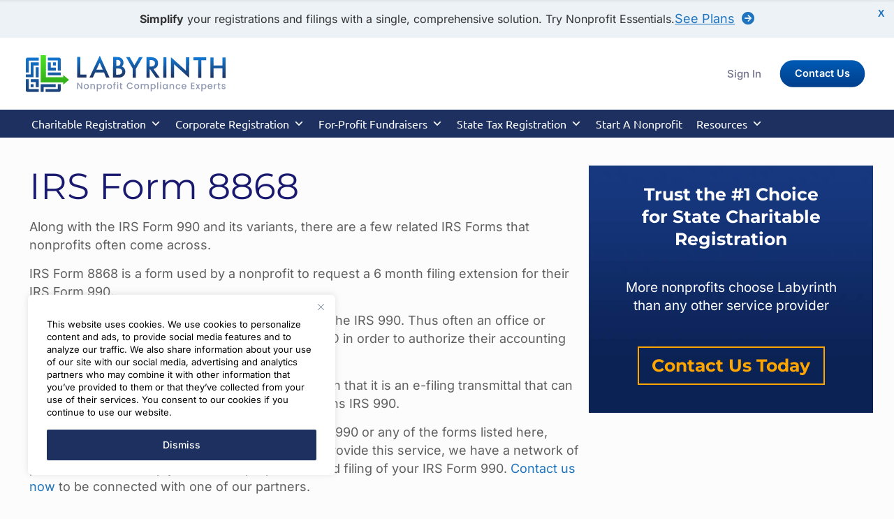

--- FILE ---
content_type: text/html; charset=UTF-8
request_url: https://labyrinthinc.com/irs-form-8868/
body_size: 35973
content:
<!DOCTYPE html><html
lang=en-US prefix="og: https://ogp.me/ns#" class="no-js " itemscope itemtype=https://schema.org/WebPage ><head><meta
charset="UTF-8"><style>img:is([sizes="auto" i], [sizes^="auto," i]) { contain-intrinsic-size: 3000px 1500px }</style> <script>!function(f,b,e,v,n,t,s)
{if(f.fbq)return;n=f.fbq=function(){n.callMethod?n.callMethod.apply(n,arguments):n.queue.push(arguments)};if(!f._fbq)f._fbq=n;n.push=n;n.loaded=!0;n.version='2.0';n.queue=[];t=b.createElement(e);t.async=!0;t.src=v;s=b.getElementsByTagName(e)[0];s.parentNode.insertBefore(t,s)}(window,document,'script','https://connect.facebook.net/en_US/fbevents.js');fbq('init','676536542500287');fbq('track','PageView');</script> <noscript>
<img
height=1 width=1
src="https://www.facebook.com/tr?id=676536542500287&ev=PageView
&noscript=1">
</noscript><meta
name="format-detection" content="telephone=no"><meta
name="viewport" content="width=device-width, initial-scale=1"><link
rel="shortcut icon" href=/wp-content/uploads/2025/03/labyrinth-inc-favicon.png?x13106#29046 type=image/x-icon><link
rel=apple-touch-icon href=/wp-content/uploads/2025/03/labyrinth-inc-favicon.png?x13106#29046><meta
name="theme-color" content="#ffffff" media="(prefers-color-scheme: light)"><meta
name="theme-color" content="#ffffff" media="(prefers-color-scheme: dark)"><title>IRS Form 8868 - Labyrinth | www.labyrinthinc.com</title><meta
name="robots" content="follow, index, max-snippet:-1, max-video-preview:-1, max-image-preview:large"><link
rel=canonical href=https://labyrinthinc.com/irs-form-8868/ ><meta
property="og:locale" content="en_US"><meta
property="og:type" content="article"><meta
property="og:title" content="IRS Form 8868 - Labyrinth | www.labyrinthinc.com"><meta
property="og:url" content="https://labyrinthinc.com/irs-form-8868/"><meta
property="og:site_name" content="Labyrinth"><meta
property="article:publisher" content="https://www.facebook.com/labyrinthinc/"><meta
property="og:updated_time" content="2022-12-09T17:55:33-05:00"><meta
property="article:published_time" content="2020-01-12T05:53:04-05:00"><meta
property="article:modified_time" content="2022-12-09T17:55:33-05:00"><meta
name="twitter:card" content="summary_large_image"><meta
name="twitter:title" content="IRS Form 8868 - Labyrinth | www.labyrinthinc.com"><meta
name="twitter:site" content="@labyrinthinc"><meta
name="twitter:creator" content="@labyrinthinc"><meta
name="twitter:label1" content="Time to read"><meta
name="twitter:data1" content="Less than a minute"> <script type=application/ld+json class=rank-math-schema-pro>{"@context":"https://schema.org","@graph":[{"@type":"Organization","@id":"https://labyrinthinc.com/#organization","name":"Labyrinth","sameAs":["https://www.facebook.com/labyrinthinc/","https://twitter.com/labyrinthinc","http://www.linkedin.com/company/labyrinth-inc-"],"logo":{"@type":"ImageObject","@id":"https://labyrinthinc.com/#logo","url":"/wp-content/uploads/2024/02/labyrinth-inc-logo.svg","contentUrl":"/wp-content/uploads/2024/02/labyrinth-inc-logo.svg","caption":"Labyrinth","inLanguage":"en-US","width":"571","height":"107"}},{"@type":"WebSite","@id":"https://labyrinthinc.com/#website","url":"https://labyrinthinc.com","name":"Labyrinth","publisher":{"@id":"https://labyrinthinc.com/#organization"},"inLanguage":"en-US"},{"@type":"WebPage","@id":"https://labyrinthinc.com/irs-form-8868/#webpage","url":"https://labyrinthinc.com/irs-form-8868/","name":"IRS Form 8868 - Labyrinth | www.labyrinthinc.com","datePublished":"2020-01-12T05:53:04-05:00","dateModified":"2022-12-09T17:55:33-05:00","isPartOf":{"@id":"https://labyrinthinc.com/#website"},"inLanguage":"en-US"},{"@type":"Person","@id":"https://labyrinthinc.com/author/aperez/","name":"Labyrinth","url":"https://labyrinthinc.com/author/aperez/","image":{"@type":"ImageObject","@id":"https://secure.gravatar.com/avatar/860afc89a2c90d847844a3ae18334f08b955078ab045cab76d87f8037008bbcc?s=96&amp;d=mm&amp;r=g","url":"https://secure.gravatar.com/avatar/860afc89a2c90d847844a3ae18334f08b955078ab045cab76d87f8037008bbcc?s=96&amp;d=mm&amp;r=g","caption":"Labyrinth","inLanguage":"en-US"},"worksFor":{"@id":"https://labyrinthinc.com/#organization"}},{"@type":"Article","headline":"IRS Form 8868 - Labyrinth | www.labyrinthinc.com","datePublished":"2020-01-12T05:53:04-05:00","dateModified":"2022-12-09T17:55:33-05:00","author":{"@id":"https://labyrinthinc.com/author/aperez/","name":"Labyrinth"},"publisher":{"@id":"https://labyrinthinc.com/#organization"},"name":"IRS Form 8868 - Labyrinth | www.labyrinthinc.com","@id":"https://labyrinthinc.com/irs-form-8868/#richSnippet","isPartOf":{"@id":"https://labyrinthinc.com/irs-form-8868/#webpage"},"inLanguage":"en-US","mainEntityOfPage":{"@id":"https://labyrinthinc.com/irs-form-8868/#webpage"}}]}</script> <link
rel=dns-prefetch href=//cdn.jsdelivr.net><link
rel=dns-prefetch href=//js.hs-scripts.com><link
rel=dns-prefetch href=//use.fontawesome.com><link
rel=alternate type=application/rss+xml title="Labyrinth &raquo; Feed" href=https://labyrinthinc.com/feed/ ><link
rel=alternate type=application/rss+xml title="Labyrinth &raquo; Comments Feed" href=https://labyrinthinc.com/comments/feed/ ><style id=pdfp-pdfposter-style-inline-css>.wp-block-pdfp-pdf-poster{overflow:hidden}.pdfp_wrapper .pdf{position:relative}.pdfp_wrapper.pdfp_popup_enabled .iframe_wrapper{display:none}.pdfp_wrapper.pdfp_popup_enabled .iframe_wrapper:fullscreen{display:block}.pdfp_wrapper .iframe_wrapper{height:100%;width:100%}.pdfp_wrapper .iframe_wrapper:fullscreen iframe{height:100vh!important}.pdfp_wrapper .iframe_wrapper iframe{width:100%}.pdfp_wrapper .iframe_wrapper .close{background:#fff;border:1px solid #ddd;border-radius:3px;color:#222;cursor:pointer;display:none;font-family:sans-serif;font-size:36px;line-height:100%;padding:0 7px;position:absolute;right:12px;top:35px;z-index:9999}.pdfp_wrapper .iframe_wrapper:fullscreen .close{display:block}.pdfp_wrapper .pdfp_fullscreen_close{display:none}.pdfp_wrapper.pdfp_fullscreen_opened .pdfp_fullscreen_close{align-items:center;background:#fff;border-radius:3px;color:#222;cursor:pointer;display:flex;font-size:35px;height:30px;justify-content:center;overflow:hidden;padding-bottom:4px;position:fixed;right:20px;top:20px;width:32px}.pdfp_wrapper.pdfp_fullscreen_opened .pdfp_fullscreen_overlay{background:#2229;height:100%;left:0;position:fixed;top:0;width:100%}.pdfp_wrapper.pdfp_fullscreen_opened .iframe_wrapper{display:block;height:90vh;left:50%;max-width:95%;position:fixed;top:50%;transform:translate(-50%,-50%);width:900px;z-index:99999999999}.pdfp_wrapper iframe{border:none;outline:none}.pdfp-adobe-viewer{border:1px solid #ddd;border-radius:3px;cursor:pointer;outline:none;text-decoration:none}.pdfp_download{margin-right:15px}.cta_wrapper{display:flex;gap:10px;margin-bottom:10px;text-align:left}.cta_wrapper a{text-decoration:none!important}.cta_wrapper button{cursor:pointer}.pdfp_wrapper p{margin:10px 0;text-align:center}.popout-disabled{height:50px;position:absolute;right:12px;top:12px;width:50px}.pdfp_wrapper iframe{max-width:100%}.ViewSDK_hideOverflow[data-align=center]{margin-left:auto;margin-right:auto}.ViewSDK_hideOverflow[data-align=left]{margin-right:auto}.ViewSDK_hideOverflow[data-align=right]{margin-left:auto}@media screen and (max-width:768px){.pdfp_wrapper iframe{height:calc(100vw + 120px)}}@media screen and (max-width:576px){.cta_wrapper .pdfp_download{margin-bottom:10px;margin-right:0}.cta_wrapper .pdfp_download button{margin-right:0!important}.cta_wrapper{align-items:center;display:flex;flex-direction:column}}
.pdfp_wrapper .pdf{position:relative}.pdfp_wrapper .iframe_wrapper{height:100%;width:100%}.pdfp_wrapper .iframe_wrapper:fullscreen iframe{height:100vh!important}.pdfp_wrapper .iframe_wrapper iframe{width:100%}.pdfp_wrapper .iframe_wrapper .close{background:#fff;border:1px solid #ddd;border-radius:3px;color:#222;cursor:pointer;display:none;font-family:sans-serif;font-size:36px;line-height:100%;padding:0 7px;position:absolute;right:12px;top:35px;z-index:9999}.pdfp_wrapper .iframe_wrapper:fullscreen .close{display:block}.pdfp-adobe-viewer{border:1px solid #ddd;border-radius:3px;cursor:pointer;outline:none;text-decoration:none}.pdfp_download{margin-right:15px}.cta_wrapper{margin-bottom:10px}.pdfp_wrapper p{margin:10px 0;text-align:center}.popout-disabled{height:50px;position:absolute;right:12px;top:12px;width:50px}@media screen and (max-width:768px){.pdfp_wrapper iframe{height:calc(100vw + 120px)}}.ViewSDK_hideOverflow[data-align=center]{margin-left:auto;margin-right:auto}.ViewSDK_hideOverflow[data-align=left]{margin-right:auto}.ViewSDK_hideOverflow[data-align=right]{margin-left:auto}@media screen and (max-width:768px){.pdfp_wrapper iframe{height:calc(100vw + 120px)!important}}@media screen and (max-width:576px){.cta_wrapper .pdfp_download{margin-bottom:10px;margin-right:0}.cta_wrapper .pdfp_download button{margin-right:0!important}.cta_wrapper{align-items:center;display:flex;flex-direction:column}}.ViewSDK_fullScreenPDFViewer{background-color:#474747}.ViewSDK_fullScreenPDFViewer iframe{background:green;border:none;display:block;height:90%!important;margin:auto;max-width:1320px;position:relative;top:5%;width:90%!important}</style><style id=font-awesome-svg-styles-default-inline-css>/*<![CDATA[*/.svg-inline--fa {
  display: inline-block;
  height: 1em;
  overflow: visible;
  vertical-align: -.125em;
}/*]]>*/</style><link
rel=stylesheet id=font-awesome-svg-styles-css href=/wp-content/uploads/font-awesome/v6.4.2/css/svg-with-js.css?x13106 type=text/css media=all><style id=font-awesome-svg-styles-inline-css>.wp-block-font-awesome-icon svg::before,
   .wp-rich-text-font-awesome-icon svg::before {content: unset;}</style><style id=global-styles-inline-css>/*<![CDATA[*/:root{--wp--preset--aspect-ratio--square: 1;--wp--preset--aspect-ratio--4-3: 4/3;--wp--preset--aspect-ratio--3-4: 3/4;--wp--preset--aspect-ratio--3-2: 3/2;--wp--preset--aspect-ratio--2-3: 2/3;--wp--preset--aspect-ratio--16-9: 16/9;--wp--preset--aspect-ratio--9-16: 9/16;--wp--preset--color--black: #000000;--wp--preset--color--cyan-bluish-gray: #abb8c3;--wp--preset--color--white: #ffffff;--wp--preset--color--pale-pink: #f78da7;--wp--preset--color--vivid-red: #cf2e2e;--wp--preset--color--luminous-vivid-orange: #ff6900;--wp--preset--color--luminous-vivid-amber: #fcb900;--wp--preset--color--light-green-cyan: #7bdcb5;--wp--preset--color--vivid-green-cyan: #00d084;--wp--preset--color--pale-cyan-blue: #8ed1fc;--wp--preset--color--vivid-cyan-blue: #0693e3;--wp--preset--color--vivid-purple: #9b51e0;--wp--preset--gradient--vivid-cyan-blue-to-vivid-purple: linear-gradient(135deg,rgba(6,147,227,1) 0%,rgb(155,81,224) 100%);--wp--preset--gradient--light-green-cyan-to-vivid-green-cyan: linear-gradient(135deg,rgb(122,220,180) 0%,rgb(0,208,130) 100%);--wp--preset--gradient--luminous-vivid-amber-to-luminous-vivid-orange: linear-gradient(135deg,rgba(252,185,0,1) 0%,rgba(255,105,0,1) 100%);--wp--preset--gradient--luminous-vivid-orange-to-vivid-red: linear-gradient(135deg,rgba(255,105,0,1) 0%,rgb(207,46,46) 100%);--wp--preset--gradient--very-light-gray-to-cyan-bluish-gray: linear-gradient(135deg,rgb(238,238,238) 0%,rgb(169,184,195) 100%);--wp--preset--gradient--cool-to-warm-spectrum: linear-gradient(135deg,rgb(74,234,220) 0%,rgb(151,120,209) 20%,rgb(207,42,186) 40%,rgb(238,44,130) 60%,rgb(251,105,98) 80%,rgb(254,248,76) 100%);--wp--preset--gradient--blush-light-purple: linear-gradient(135deg,rgb(255,206,236) 0%,rgb(152,150,240) 100%);--wp--preset--gradient--blush-bordeaux: linear-gradient(135deg,rgb(254,205,165) 0%,rgb(254,45,45) 50%,rgb(107,0,62) 100%);--wp--preset--gradient--luminous-dusk: linear-gradient(135deg,rgb(255,203,112) 0%,rgb(199,81,192) 50%,rgb(65,88,208) 100%);--wp--preset--gradient--pale-ocean: linear-gradient(135deg,rgb(255,245,203) 0%,rgb(182,227,212) 50%,rgb(51,167,181) 100%);--wp--preset--gradient--electric-grass: linear-gradient(135deg,rgb(202,248,128) 0%,rgb(113,206,126) 100%);--wp--preset--gradient--midnight: linear-gradient(135deg,rgb(2,3,129) 0%,rgb(40,116,252) 100%);--wp--preset--font-size--small: 13px;--wp--preset--font-size--medium: 20px;--wp--preset--font-size--large: 36px;--wp--preset--font-size--x-large: 42px;--wp--preset--spacing--20: 0.44rem;--wp--preset--spacing--30: 0.67rem;--wp--preset--spacing--40: 1rem;--wp--preset--spacing--50: 1.5rem;--wp--preset--spacing--60: 2.25rem;--wp--preset--spacing--70: 3.38rem;--wp--preset--spacing--80: 5.06rem;--wp--preset--shadow--natural: 6px 6px 9px rgba(0, 0, 0, 0.2);--wp--preset--shadow--deep: 12px 12px 50px rgba(0, 0, 0, 0.4);--wp--preset--shadow--sharp: 6px 6px 0px rgba(0, 0, 0, 0.2);--wp--preset--shadow--outlined: 6px 6px 0px -3px rgba(255, 255, 255, 1), 6px 6px rgba(0, 0, 0, 1);--wp--preset--shadow--crisp: 6px 6px 0px rgba(0, 0, 0, 1);}:where(.is-layout-flex){gap: 0.5em;}:where(.is-layout-grid){gap: 0.5em;}body .is-layout-flex{display: flex;}.is-layout-flex{flex-wrap: wrap;align-items: center;}.is-layout-flex > :is(*, div){margin: 0;}body .is-layout-grid{display: grid;}.is-layout-grid > :is(*, div){margin: 0;}:where(.wp-block-columns.is-layout-flex){gap: 2em;}:where(.wp-block-columns.is-layout-grid){gap: 2em;}:where(.wp-block-post-template.is-layout-flex){gap: 1.25em;}:where(.wp-block-post-template.is-layout-grid){gap: 1.25em;}.has-black-color{color: var(--wp--preset--color--black) !important;}.has-cyan-bluish-gray-color{color: var(--wp--preset--color--cyan-bluish-gray) !important;}.has-white-color{color: var(--wp--preset--color--white) !important;}.has-pale-pink-color{color: var(--wp--preset--color--pale-pink) !important;}.has-vivid-red-color{color: var(--wp--preset--color--vivid-red) !important;}.has-luminous-vivid-orange-color{color: var(--wp--preset--color--luminous-vivid-orange) !important;}.has-luminous-vivid-amber-color{color: var(--wp--preset--color--luminous-vivid-amber) !important;}.has-light-green-cyan-color{color: var(--wp--preset--color--light-green-cyan) !important;}.has-vivid-green-cyan-color{color: var(--wp--preset--color--vivid-green-cyan) !important;}.has-pale-cyan-blue-color{color: var(--wp--preset--color--pale-cyan-blue) !important;}.has-vivid-cyan-blue-color{color: var(--wp--preset--color--vivid-cyan-blue) !important;}.has-vivid-purple-color{color: var(--wp--preset--color--vivid-purple) !important;}.has-black-background-color{background-color: var(--wp--preset--color--black) !important;}.has-cyan-bluish-gray-background-color{background-color: var(--wp--preset--color--cyan-bluish-gray) !important;}.has-white-background-color{background-color: var(--wp--preset--color--white) !important;}.has-pale-pink-background-color{background-color: var(--wp--preset--color--pale-pink) !important;}.has-vivid-red-background-color{background-color: var(--wp--preset--color--vivid-red) !important;}.has-luminous-vivid-orange-background-color{background-color: var(--wp--preset--color--luminous-vivid-orange) !important;}.has-luminous-vivid-amber-background-color{background-color: var(--wp--preset--color--luminous-vivid-amber) !important;}.has-light-green-cyan-background-color{background-color: var(--wp--preset--color--light-green-cyan) !important;}.has-vivid-green-cyan-background-color{background-color: var(--wp--preset--color--vivid-green-cyan) !important;}.has-pale-cyan-blue-background-color{background-color: var(--wp--preset--color--pale-cyan-blue) !important;}.has-vivid-cyan-blue-background-color{background-color: var(--wp--preset--color--vivid-cyan-blue) !important;}.has-vivid-purple-background-color{background-color: var(--wp--preset--color--vivid-purple) !important;}.has-black-border-color{border-color: var(--wp--preset--color--black) !important;}.has-cyan-bluish-gray-border-color{border-color: var(--wp--preset--color--cyan-bluish-gray) !important;}.has-white-border-color{border-color: var(--wp--preset--color--white) !important;}.has-pale-pink-border-color{border-color: var(--wp--preset--color--pale-pink) !important;}.has-vivid-red-border-color{border-color: var(--wp--preset--color--vivid-red) !important;}.has-luminous-vivid-orange-border-color{border-color: var(--wp--preset--color--luminous-vivid-orange) !important;}.has-luminous-vivid-amber-border-color{border-color: var(--wp--preset--color--luminous-vivid-amber) !important;}.has-light-green-cyan-border-color{border-color: var(--wp--preset--color--light-green-cyan) !important;}.has-vivid-green-cyan-border-color{border-color: var(--wp--preset--color--vivid-green-cyan) !important;}.has-pale-cyan-blue-border-color{border-color: var(--wp--preset--color--pale-cyan-blue) !important;}.has-vivid-cyan-blue-border-color{border-color: var(--wp--preset--color--vivid-cyan-blue) !important;}.has-vivid-purple-border-color{border-color: var(--wp--preset--color--vivid-purple) !important;}.has-vivid-cyan-blue-to-vivid-purple-gradient-background{background: var(--wp--preset--gradient--vivid-cyan-blue-to-vivid-purple) !important;}.has-light-green-cyan-to-vivid-green-cyan-gradient-background{background: var(--wp--preset--gradient--light-green-cyan-to-vivid-green-cyan) !important;}.has-luminous-vivid-amber-to-luminous-vivid-orange-gradient-background{background: var(--wp--preset--gradient--luminous-vivid-amber-to-luminous-vivid-orange) !important;}.has-luminous-vivid-orange-to-vivid-red-gradient-background{background: var(--wp--preset--gradient--luminous-vivid-orange-to-vivid-red) !important;}.has-very-light-gray-to-cyan-bluish-gray-gradient-background{background: var(--wp--preset--gradient--very-light-gray-to-cyan-bluish-gray) !important;}.has-cool-to-warm-spectrum-gradient-background{background: var(--wp--preset--gradient--cool-to-warm-spectrum) !important;}.has-blush-light-purple-gradient-background{background: var(--wp--preset--gradient--blush-light-purple) !important;}.has-blush-bordeaux-gradient-background{background: var(--wp--preset--gradient--blush-bordeaux) !important;}.has-luminous-dusk-gradient-background{background: var(--wp--preset--gradient--luminous-dusk) !important;}.has-pale-ocean-gradient-background{background: var(--wp--preset--gradient--pale-ocean) !important;}.has-electric-grass-gradient-background{background: var(--wp--preset--gradient--electric-grass) !important;}.has-midnight-gradient-background{background: var(--wp--preset--gradient--midnight) !important;}.has-small-font-size{font-size: var(--wp--preset--font-size--small) !important;}.has-medium-font-size{font-size: var(--wp--preset--font-size--medium) !important;}.has-large-font-size{font-size: var(--wp--preset--font-size--large) !important;}.has-x-large-font-size{font-size: var(--wp--preset--font-size--x-large) !important;}
:where(.wp-block-post-template.is-layout-flex){gap: 1.25em;}:where(.wp-block-post-template.is-layout-grid){gap: 1.25em;}
:where(.wp-block-columns.is-layout-flex){gap: 2em;}:where(.wp-block-columns.is-layout-grid){gap: 2em;}
:root :where(.wp-block-pullquote){font-size: 1.5em;line-height: 1.6;}/*]]>*/</style><link
rel=stylesheet id=pdfp-public-css href='/wp-content/plugins/pdf-poster/build/public.css?x13106&amp;ver=2.3.1' type=text/css media=all><link
rel=stylesheet id=dashicons-css href='https://labyrinthinc.com/wp-includes/css/dashicons.min.css?x13106&amp;ver=6.8.2' type=text/css media=all><link
rel=stylesheet id=wpfront-notification-bar-css href='/wp-content/plugins/wpfront-notification-bar/css/wpfront-notification-bar.min.css?x13106&amp;ver=3.5.1.05102' type=text/css media=all><link
rel=stylesheet id=wpfront-notification-bar-custom-css href='/wp-content/plugins/wpfront-notification-bar/css/wpfront-notification-bar-custom-css/?ver=3.5.1.05102.1768406259' type=text/css media=all><link
rel=stylesheet id=slick-css href='/wp-content/themes/betheme-child/slick/slick-theme.css?x13106&amp;ver=6.8.2' type=text/css media=all><link
rel=stylesheet id=slick-slider-theme-css href='/wp-content/themes/betheme-child/style.css?x13106&amp;ver=6.8.2' type=text/css media=all><link
rel=stylesheet id=slick-theme-css href='/wp-content/themes/betheme-child/slick/slick.css?x13106&amp;ver=6.8.2' type=text/css media=all><link
rel=stylesheet id=slick-slider-css href='/wp-content/themes/betheme-child/style.css?x13106&amp;ver=6.8.2' type=text/css media=all><link
rel=stylesheet id=mfn-be-css href='/wp-content/themes/betheme/css/be.min.css?x13106&amp;ver=28.1.8' type=text/css media=all><link
rel=stylesheet id=mfn-animations-css href='/wp-content/themes/betheme/assets/animations/animations.min.css?x13106&amp;ver=28.1.8' type=text/css media=all><link
rel=stylesheet id=mfn-font-awesome-css href='/wp-content/themes/betheme/fonts/fontawesome/fontawesome.min.css?x13106&amp;ver=28.1.8' type=text/css media=all><link
rel=stylesheet id=mfn-responsive-css href='/wp-content/themes/betheme/css/responsive.min.css?x13106&amp;ver=28.1.8' type=text/css media=all><link
rel=stylesheet id=mfn-local-fonts-css href='/wp-content/uploads/betheme/fonts/mfn-local-fonts.css?x13106&amp;ver=1' type=text/css media=all><link
rel=stylesheet id=font-awesome-official-css href=https://use.fontawesome.com/releases/v6.4.2/css/all.css type=text/css media=all integrity=sha384-blOohCVdhjmtROpu8+CfTnUWham9nkX7P7OZQMst+RUnhtoY/9qemFAkIKOYxDI3 crossorigin=anonymous><link
rel=stylesheet id=mfn-static-css href='/wp-content/uploads/betheme/css/static.css?x13106&amp;ver=1768324009' type=text/css media=all><style id=mfn-dynamic-inline-css>form input.display-none{display:none!important}
/* Local Header Style 28172 */
.mcb-section .mcb-wrap .mcb-item-0hgv4gj14 .logo-wrapper{align-items:center;}.mcb-section .mcb-wrap .mcb-item-0hgv4gj14{width:250px;}.mcb-section .mcb-wrap-bu1mfrsq5{flex-grow:1;}.mcb-section .mcb-wrap-bu1mfrsq5 .mcb-wrap-inner-bu1mfrsq5{align-items:center;}.mcb-section .mcb-wrap .mcb-item-k9oglw8k .desc,.mcb-section .mcb-wrap .mcb-item-k9oglw8k .desc a{color:#FFFFFF;}.mcb-section .mcb-wrap .mcb-item-k9oglw8k .desc{font-family:'Ubuntu';font-weight:400;font-size:14px;}.mcb-section .mcb-wrap .mcb-item-k9oglw8k{width:100%;}.mcb-section .mcb-wrap .mcb-item-k9oglw8k .mcb-column-inner-k9oglw8k{background-color:#FFFFFF;}.mcb-section .mcb-wrap-6viy336po{flex-grow:1;}.mcb-section .mcb-wrap-6viy336po .mcb-wrap-inner-6viy336po{align-items:center;}section.mcb-section-9gmkz2ws .mcb-section-inner-9gmkz2ws{align-items:center;}section.mcb-section-9gmkz2ws{background-color:#FFFFFF;}.mcb-section .mcb-wrap .mcb-item-2ku68vjs9 .column_attr{color:#FFFFFF;font-weight:normal;text-decoration:none;}.mcb-section .mcb-wrap-dpsg8a45{flex-grow:1;}.mcb-section .mcb-wrap-dpsg8a45 .mcb-wrap-inner-dpsg8a45{align-items:center;}section.mcb-section-qf8ffj1p8 .mcb-section-inner-qf8ffj1p8{align-items:center;}section.mcb-section-qf8ffj1p8{background-color:#1379D4;}.mcb-section .mcb-wrap .mcb-item-3679fea77 .logo-wrapper{align-items:center;}.mcb-section .mcb-wrap .mcb-item-3679fea77{width:300px;}.mcb-section .mcb-wrap-e67a8ac2c{flex-grow:unset;}.mcb-section .mcb-wrap-e67a8ac2c .mcb-wrap-inner-e67a8ac2c{align-items:center;}.mcb-section .mcb-wrap .mcb-item-85i61k38 .mfn-header-menu{justify-content:flex-end;}.mcb-section .mcb-wrap .mcb-item-85i61k38 .mfn-header-menu > li.mfn-menu-li{flex-grow:unset;}.mcb-section .mcb-wrap-nva8dnz5c{flex-grow:1;}.mcb-section .mcb-wrap-nva8dnz5c .mcb-wrap-inner-nva8dnz5c{align-items:center;justify-content:flex-end;}section.mcb-section-df5a81b4e{padding-top:25px;padding-bottom:25px;gradient-color:#FFFFFF;background-color:#FFFFFF;}section.mcb-section-df5a81b4e .mcb-section-inner-df5a81b4e{align-items:center;}.mcb-section .mcb-wrap .mcb-item-3jc8ar9g .desc,.mcb-section .mcb-wrap .mcb-item-3jc8ar9g .desc a{color:#FFFFFF;}.mcb-section .mcb-wrap .mcb-item-3jc8ar9g .desc{font-family:'Ubuntu';font-weight:400;font-size:14px;}.mcb-section .mcb-wrap .mcb-item-3jc8ar9g{width:100%;}.mcb-section .mcb-wrap .mcb-item-3jc8ar9g .mcb-column-inner-3jc8ar9g{background-color:#FFFFFF;}.mcb-section .mcb-wrap-jb2o8g6mh{flex-grow:1;}.mcb-section .mcb-wrap-jb2o8g6mh .mcb-wrap-inner-jb2o8g6mh{align-items:center;}section.mcb-section-ixcoiv19b .mcb-section-inner-ixcoiv19b{align-items:center;}section.mcb-section-ixcoiv19b{background-color:#1D305F;}@media(max-width: 1440px){.mcb-section .mcb-wrap .mcb-item-0hgv4gj14 .logo-wrapper{align-items:center;}.mcb-section .mcb-wrap-bu1mfrsq5{flex-grow:1;}.mcb-section .mcb-wrap-bu1mfrsq5 .mcb-wrap-inner-bu1mfrsq5{align-items:center;}.mcb-section .mcb-wrap-6viy336po{flex-grow:1;}.mcb-section .mcb-wrap-6viy336po .mcb-wrap-inner-6viy336po{align-items:center;}section.mcb-section-9gmkz2ws .mcb-section-inner-9gmkz2ws{align-items:center;}.mcb-section .mcb-wrap-dpsg8a45{flex-grow:1;}.mcb-section .mcb-wrap-dpsg8a45 .mcb-wrap-inner-dpsg8a45{align-items:center;}section.mcb-section-qf8ffj1p8 .mcb-section-inner-qf8ffj1p8{align-items:center;}.mcb-section .mcb-wrap .mcb-item-85i61k38 .mfn-header-menu{justify-content:flex-end;}.mcb-section .mcb-wrap .mcb-item-85i61k38 .mfn-header-menu > li.mfn-menu-li{flex-grow:unset;}}@media(max-width: 959px){.mcb-section .mcb-wrap .mcb-item-0hgv4gj14 .logo-wrapper{align-items:center;}.mcb-section .mcb-wrap-bu1mfrsq5{flex-grow:1;}.mcb-section .mcb-wrap-bu1mfrsq5 .mcb-wrap-inner-bu1mfrsq5{align-items:center;}.mcb-section .mcb-wrap-6viy336po{flex-grow:1;}.mcb-section .mcb-wrap-6viy336po .mcb-wrap-inner-6viy336po{align-items:center;}section.mcb-section-9gmkz2ws .mcb-section-inner-9gmkz2ws{align-items:center;}.mcb-section .mcb-wrap-dpsg8a45{flex-grow:1;}.mcb-section .mcb-wrap-dpsg8a45 .mcb-wrap-inner-dpsg8a45{align-items:center;}section.mcb-section-qf8ffj1p8 .mcb-section-inner-qf8ffj1p8{align-items:center;}.mcb-section .mcb-wrap .mcb-item-3679fea77 .logo-wrapper{align-items:center;}.mcb-section .mcb-wrap-e67a8ac2c{flex-grow:unset;}.mcb-section .mcb-wrap-e67a8ac2c .mcb-wrap-inner-e67a8ac2c{align-items:center;}.mcb-section .mcb-wrap .mcb-item-85i61k38 .mfn-header-menu{justify-content:flex-end;}.mcb-section .mcb-wrap .mcb-item-85i61k38 .mfn-header-menu > li.mfn-menu-li{flex-grow:unset;}.mcb-section .mcb-wrap-nva8dnz5c{flex-grow:1;}.mcb-section .mcb-wrap-nva8dnz5c .mcb-wrap-inner-nva8dnz5c{align-items:center;}section.mcb-section-df5a81b4e .mcb-section-inner-df5a81b4e{align-items:center;}.mcb-section .mcb-wrap-jb2o8g6mh{flex-grow:1;}.mcb-section .mcb-wrap-jb2o8g6mh .mcb-wrap-inner-jb2o8g6mh{align-items:center;}section.mcb-section-ixcoiv19b .mcb-section-inner-ixcoiv19b{align-items:center;}}@media(max-width: 767px){.mcb-section .mcb-wrap .mcb-item-0hgv4gj14 .logo-wrapper{align-items:center;}.mcb-section .mcb-wrap .mcb-item-0hgv4gj14 .mcb-column-inner-0hgv4gj14{margin-left:10px;}.mcb-section .mcb-wrap-bu1mfrsq5{flex-grow:1;}.mcb-section .mcb-wrap-bu1mfrsq5 .mcb-wrap-inner-bu1mfrsq5{align-items:center;}.mcb-section .mcb-wrap-6viy336po{flex-grow:1;align-self:center;}.mcb-section .mcb-wrap-6viy336po .mcb-wrap-inner-6viy336po{align-items:center;margin-right:10px;align-content:center;justify-content:flex-end;}section.mcb-section-9gmkz2ws .mcb-section-inner-9gmkz2ws{align-items:center;}section.mcb-section-9gmkz2ws{padding-top:20px;padding-bottom:20px;}.mcb-section .mcb-wrap .mcb-item-2ku68vjs9 .column_attr{font-size:20px;text-align:center;}.mcb-section .mcb-wrap .mcb-item-2ku68vjs9 .mcb-column-inner-2ku68vjs9{margin-right:0px;margin-left:0px;}.mcb-section .mcb-wrap-dpsg8a45{flex-grow:1;}.mcb-section .mcb-wrap-dpsg8a45 .mcb-wrap-inner-dpsg8a45{align-items:center;align-content:center;justify-content:center;}section.mcb-section-qf8ffj1p8 .mcb-section-inner-qf8ffj1p8{align-items:center;}section.mcb-section-qf8ffj1p8{padding-top:10px;padding-bottom:10px;}.mcb-section .mcb-wrap .mcb-item-3679fea77 .logo-wrapper{align-items:center;}.mcb-section .mcb-wrap-e67a8ac2c{flex-grow:1;}.mcb-section .mcb-wrap-e67a8ac2c .mcb-wrap-inner-e67a8ac2c{align-items:center;}.mcb-section .mcb-wrap .mcb-item-85i61k38 .mfn-header-menu{justify-content:center;}.mcb-section .mcb-wrap .mcb-item-85i61k38 .mfn-header-menu > li.mfn-menu-li{flex-grow:unset;}.mcb-section .mcb-wrap-nva8dnz5c{flex-grow:unset;}.mcb-section .mcb-wrap-nva8dnz5c .mcb-wrap-inner-nva8dnz5c{align-items:center;}section.mcb-section-df5a81b4e{padding-top:30px;padding-right:20px;padding-bottom:30px;padding-left:20px;}section.mcb-section-df5a81b4e .mcb-section-inner-df5a81b4e{align-items:center;}.mcb-section .mcb-wrap-jb2o8g6mh{flex-grow:1;}.mcb-section .mcb-wrap-jb2o8g6mh .mcb-wrap-inner-jb2o8g6mh{align-items:center;}section.mcb-section-ixcoiv19b .mcb-section-inner-ixcoiv19b{align-items:center;}}</style><link
rel=stylesheet id=mfn-be-classes-styles-1768944947-css href='/wp-content/uploads/betheme/css/be_classes.css?x13106&amp;ver=1768944947' type=text/css media=all><link
rel=stylesheet id=style-css href='/wp-content/themes/betheme-child/style.css?x13106&amp;ver=6.8.2' type=text/css media=all><link
rel=stylesheet id=font-awesome-official-v4shim-css href=https://use.fontawesome.com/releases/v6.4.2/css/v4-shims.css type=text/css media=all integrity=sha384-IqMDcR2qh8kGcGdRrxwop5R2GiUY5h8aDR/LhYxPYiXh3sAAGGDkFvFqWgFvTsTd crossorigin=anonymous> <script id=cookie-law-info-js-extra>/*<![CDATA[*/var _ckyConfig={"_ipData":[],"_assetsURL":"\/wp-content\/plugins\/cookie-law-info\/lite\/frontend\/images\/","_publicURL":"https:\/\/labyrinthinc.com","_expiry":"365","_categories":[{"name":"Necessary","slug":"necessary","isNecessary":true,"ccpaDoNotSell":true,"cookies":[],"active":true,"defaultConsent":{"gdpr":true,"ccpa":true}},{"name":"Functional","slug":"functional","isNecessary":false,"ccpaDoNotSell":true,"cookies":[],"active":true,"defaultConsent":{"gdpr":false,"ccpa":false}},{"name":"Analytics","slug":"analytics","isNecessary":false,"ccpaDoNotSell":true,"cookies":[],"active":true,"defaultConsent":{"gdpr":false,"ccpa":false}},{"name":"Performance","slug":"performance","isNecessary":false,"ccpaDoNotSell":true,"cookies":[],"active":true,"defaultConsent":{"gdpr":false,"ccpa":false}},{"name":"Advertisement","slug":"advertisement","isNecessary":false,"ccpaDoNotSell":true,"cookies":[],"active":true,"defaultConsent":{"gdpr":false,"ccpa":false}}],"_activeLaw":"gdpr","_rootDomain":"","_block":"1","_showBanner":"1","_bannerConfig":{"settings":{"type":"box","preferenceCenterType":"popup","position":"bottom-left","applicableLaw":"gdpr"},"behaviours":{"reloadBannerOnAccept":false,"loadAnalyticsByDefault":false,"animations":{"onLoad":"animate","onHide":"sticky"}},"config":{"revisitConsent":{"status":false,"tag":"revisit-consent","position":"bottom-left","meta":{"url":"#"},"styles":{"background-color":"#0056A7"},"elements":{"title":{"type":"text","tag":"revisit-consent-title","status":true,"styles":{"color":"#0056a7"}}}},"preferenceCenter":{"toggle":{"status":true,"tag":"detail-category-toggle","type":"toggle","states":{"active":{"styles":{"background-color":"#1863DC"}},"inactive":{"styles":{"background-color":"#D0D5D2"}}}}},"categoryPreview":{"status":false,"toggle":{"status":true,"tag":"detail-category-preview-toggle","type":"toggle","states":{"active":{"styles":{"background-color":"#1863DC"}},"inactive":{"styles":{"background-color":"#D0D5D2"}}}}},"videoPlaceholder":{"status":true,"styles":{"background-color":"#000000","border-color":"#000000","color":"#ffffff"}},"readMore":{"status":false,"tag":"readmore-button","type":"link","meta":{"noFollow":true,"newTab":true},"styles":{"color":"#FFFFFF","background-color":"transparent","border-color":"transparent"}},"showMore":{"status":true,"tag":"show-desc-button","type":"button","styles":{"color":"#1863DC"}},"showLess":{"status":true,"tag":"hide-desc-button","type":"button","styles":{"color":"#1863DC"}},"alwaysActive":{"status":true,"tag":"always-active","styles":{"color":"#008000"}},"manualLinks":{"status":true,"tag":"manual-links","type":"link","styles":{"color":"#1863DC"}},"auditTable":{"status":false},"optOption":{"status":true,"toggle":{"status":true,"tag":"optout-option-toggle","type":"toggle","states":{"active":{"styles":{"background-color":"#1863dc"}},"inactive":{"styles":{"background-color":"#FFFFFF"}}}}}}},"_version":"3.3.9.1","_logConsent":"1","_tags":[{"tag":"accept-button","styles":{"color":"#fff","background-color":"#1D305F","border-color":"#1D305F"}},{"tag":"reject-button","styles":{"color":"#1d305f","background-color":"transparent","border-color":"#1d305f"}},{"tag":"settings-button","styles":{"color":"#1d305f","background-color":"transparent","border-color":"#1d305f"}},{"tag":"readmore-button","styles":{"color":"#FFFFFF","background-color":"transparent","border-color":"transparent"}},{"tag":"donotsell-button","styles":{"color":"#1863DC","background-color":"transparent","border-color":"transparent"}},{"tag":"show-desc-button","styles":{"color":"#1863DC"}},{"tag":"hide-desc-button","styles":{"color":"#1863DC"}},{"tag":"cky-always-active","styles":[]},{"tag":"cky-link","styles":[]},{"tag":"accept-button","styles":{"color":"#fff","background-color":"#1D305F","border-color":"#1D305F"}},{"tag":"revisit-consent","styles":{"background-color":"#0056A7"}}],"_shortCodes":[{"key":"cky_readmore","content":"<a href=\"\/privacy-policy\" class=\"cky-policy\" aria-label=\"Privacy Policy\" target=\"_blank\" rel=\"noopener\" data-cky-tag=\"readmore-button\">Privacy Policy<\/a>","tag":"readmore-button","status":false,"attributes":{"rel":"nofollow","target":"_blank"}},{"key":"cky_show_desc","content":"<button class=\"cky-show-desc-btn\" data-cky-tag=\"show-desc-button\" aria-label=\"Show more\">Show more<\/button>","tag":"show-desc-button","status":true,"attributes":[]},{"key":"cky_hide_desc","content":"<button class=\"cky-show-desc-btn\" data-cky-tag=\"hide-desc-button\" aria-label=\"Show less\">Show less<\/button>","tag":"hide-desc-button","status":true,"attributes":[]},{"key":"cky_optout_show_desc","content":"[cky_optout_show_desc]","tag":"optout-show-desc-button","status":true,"attributes":[]},{"key":"cky_optout_hide_desc","content":"[cky_optout_hide_desc]","tag":"optout-hide-desc-button","status":true,"attributes":[]},{"key":"cky_category_toggle_label","content":"[cky_{{status}}_category_label] [cky_preference_{{category_slug}}_title]","tag":"","status":true,"attributes":[]},{"key":"cky_enable_category_label","content":"Enable","tag":"","status":true,"attributes":[]},{"key":"cky_disable_category_label","content":"Disable","tag":"","status":true,"attributes":[]},{"key":"cky_video_placeholder","content":"<div class=\"video-placeholder-normal\" data-cky-tag=\"video-placeholder\" id=\"[UNIQUEID]\"><p class=\"video-placeholder-text-normal\" data-cky-tag=\"placeholder-title\">Please accept cookies to access this content<\/p><\/div>","tag":"","status":true,"attributes":[]},{"key":"cky_enable_optout_label","content":"Enable","tag":"","status":true,"attributes":[]},{"key":"cky_disable_optout_label","content":"Disable","tag":"","status":true,"attributes":[]},{"key":"cky_optout_toggle_label","content":"[cky_{{status}}_optout_label] [cky_optout_option_title]","tag":"","status":true,"attributes":[]},{"key":"cky_optout_option_title","content":"Do Not Sell or Share My Personal Information","tag":"","status":true,"attributes":[]},{"key":"cky_optout_close_label","content":"Close","tag":"","status":true,"attributes":[]},{"key":"cky_preference_close_label","content":"Close","tag":"","status":true,"attributes":[]}],"_rtl":"","_language":"en","_providersToBlock":[]};var _ckyStyles={"css":".cky-overlay{background: #000000; opacity: 0.4; position: fixed; top: 0; left: 0; width: 100%; height: 100%; z-index: 99999999;}.cky-hide{display: none;}.cky-btn-revisit-wrapper{display: flex; align-items: center; justify-content: center; background: #0056a7; width: 45px; height: 45px; border-radius: 50%; position: fixed; z-index: 999999; cursor: pointer;}.cky-revisit-bottom-left{bottom: 15px; left: 15px;}.cky-revisit-bottom-right{bottom: 15px; right: 15px;}.cky-btn-revisit-wrapper .cky-btn-revisit{display: flex; align-items: center; justify-content: center; background: none; border: none; cursor: pointer; position: relative; margin: 0; padding: 0;}.cky-btn-revisit-wrapper .cky-btn-revisit img{max-width: fit-content; margin: 0; height: 30px; width: 30px;}.cky-revisit-bottom-left:hover::before{content: attr(data-tooltip); position: absolute; background: #4e4b66; color: #ffffff; left: calc(100% + 7px); font-size: 12px; line-height: 16px; width: max-content; padding: 4px 8px; border-radius: 4px;}.cky-revisit-bottom-left:hover::after{position: absolute; content: \"\"; border: 5px solid transparent; left: calc(100% + 2px); border-left-width: 0; border-right-color: #4e4b66;}.cky-revisit-bottom-right:hover::before{content: attr(data-tooltip); position: absolute; background: #4e4b66; color: #ffffff; right: calc(100% + 7px); font-size: 12px; line-height: 16px; width: max-content; padding: 4px 8px; border-radius: 4px;}.cky-revisit-bottom-right:hover::after{position: absolute; content: \"\"; border: 5px solid transparent; right: calc(100% + 2px); border-right-width: 0; border-left-color: #4e4b66;}.cky-revisit-hide{display: none;}.cky-consent-container{position: fixed; width: 440px; box-sizing: border-box; z-index: 9999999; border-radius: 6px;}.cky-consent-container .cky-consent-bar{background: #ffffff; border: 1px solid; padding: 20px 26px; box-shadow: 0 -1px 10px 0 #acabab4d; border-radius: 6px;}.cky-box-bottom-left{bottom: 40px; left: 40px;}.cky-box-bottom-right{bottom: 40px; right: 40px;}.cky-box-top-left{top: 40px; left: 40px;}.cky-box-top-right{top: 40px; right: 40px;}.cky-custom-brand-logo-wrapper .cky-custom-brand-logo{width: 100px; height: auto; margin: 0 0 12px 0;}.cky-notice .cky-title{color: #212121; font-weight: 700; font-size: 18px; line-height: 24px; margin: 0 0 12px 0;}.cky-notice-des *,.cky-preference-content-wrapper *,.cky-accordion-header-des *,.cky-gpc-wrapper .cky-gpc-desc *{font-size: 14px;}.cky-notice-des{color: #212121; font-size: 14px; line-height: 24px; font-weight: 400;}.cky-notice-des img{height: 25px; width: 25px;}.cky-consent-bar .cky-notice-des p,.cky-gpc-wrapper .cky-gpc-desc p,.cky-preference-body-wrapper .cky-preference-content-wrapper p,.cky-accordion-header-wrapper .cky-accordion-header-des p,.cky-cookie-des-table li div:last-child p{color: inherit; margin-top: 0; overflow-wrap: break-word;}.cky-notice-des P:last-child,.cky-preference-content-wrapper p:last-child,.cky-cookie-des-table li div:last-child p:last-child,.cky-gpc-wrapper .cky-gpc-desc p:last-child{margin-bottom: 0;}.cky-notice-des a.cky-policy,.cky-notice-des button.cky-policy{font-size: 14px; color: #1863dc; white-space: nowrap; cursor: pointer; background: transparent; border: 1px solid; text-decoration: underline;}.cky-notice-des button.cky-policy{padding: 0;}.cky-notice-des a.cky-policy:focus-visible,.cky-notice-des button.cky-policy:focus-visible,.cky-preference-content-wrapper .cky-show-desc-btn:focus-visible,.cky-accordion-header .cky-accordion-btn:focus-visible,.cky-preference-header .cky-btn-close:focus-visible,.cky-switch input[type=\"checkbox\"]:focus-visible,.cky-footer-wrapper a:focus-visible,.cky-btn:focus-visible{outline: 2px solid #1863dc; outline-offset: 2px;}.cky-btn:focus:not(:focus-visible),.cky-accordion-header .cky-accordion-btn:focus:not(:focus-visible),.cky-preference-content-wrapper .cky-show-desc-btn:focus:not(:focus-visible),.cky-btn-revisit-wrapper .cky-btn-revisit:focus:not(:focus-visible),.cky-preference-header .cky-btn-close:focus:not(:focus-visible),.cky-consent-bar .cky-banner-btn-close:focus:not(:focus-visible){outline: 0;}button.cky-show-desc-btn:not(:hover):not(:active){color: #1863dc; background: transparent;}button.cky-accordion-btn:not(:hover):not(:active),button.cky-banner-btn-close:not(:hover):not(:active),button.cky-btn-revisit:not(:hover):not(:active),button.cky-btn-close:not(:hover):not(:active){background: transparent;}.cky-consent-bar button:hover,.cky-modal.cky-modal-open button:hover,.cky-consent-bar button:focus,.cky-modal.cky-modal-open button:focus{text-decoration: none;}.cky-notice-btn-wrapper{display: flex; justify-content: flex-start; align-items: center; flex-wrap: wrap; margin-top: 16px;}.cky-notice-btn-wrapper .cky-btn{text-shadow: none; box-shadow: none;}.cky-btn{flex: auto; max-width: 100%; font-size: 14px; font-family: inherit; line-height: 24px; padding: 8px; font-weight: 500; margin: 0 8px 0 0; border-radius: 2px; cursor: pointer; text-align: center; text-transform: none; min-height: 0;}.cky-btn:hover{opacity: 0.8;}.cky-btn-customize{color: #1863dc; background: transparent; border: 2px solid #1863dc;}.cky-btn-reject{color: #1863dc; background: transparent; border: 2px solid #1863dc;}.cky-btn-accept{background: #1863dc; color: #ffffff; border: 2px solid #1863dc;}.cky-btn:last-child{margin-right: 0;}@media (max-width: 576px){.cky-box-bottom-left{bottom: 0; left: 0;}.cky-box-bottom-right{bottom: 0; right: 0;}.cky-box-top-left{top: 0; left: 0;}.cky-box-top-right{top: 0; right: 0;}}@media (max-height: 480px){.cky-consent-container{max-height: 100vh;overflow-y: scroll}.cky-notice-des{max-height: unset !important;overflow-y: unset !important}.cky-preference-center{height: 100vh;overflow: auto !important}.cky-preference-center .cky-preference-body-wrapper{overflow: unset}}@media (max-width: 440px){.cky-box-bottom-left, .cky-box-bottom-right, .cky-box-top-left, .cky-box-top-right{width: 100%; max-width: 100%;}.cky-consent-container .cky-consent-bar{padding: 20px 0;}.cky-custom-brand-logo-wrapper, .cky-notice .cky-title, .cky-notice-des, .cky-notice-btn-wrapper{padding: 0 24px;}.cky-notice-des{max-height: 40vh; overflow-y: scroll;}.cky-notice-btn-wrapper{flex-direction: column; margin-top: 0;}.cky-btn{width: 100%; margin: 10px 0 0 0;}.cky-notice-btn-wrapper .cky-btn-customize{order: 2;}.cky-notice-btn-wrapper .cky-btn-reject{order: 3;}.cky-notice-btn-wrapper .cky-btn-accept{order: 1; margin-top: 16px;}}@media (max-width: 352px){.cky-notice .cky-title{font-size: 16px;}.cky-notice-des *{font-size: 12px;}.cky-notice-des, .cky-btn{font-size: 12px;}}.cky-modal.cky-modal-open{display: flex; visibility: visible; -webkit-transform: translate(-50%, -50%); -moz-transform: translate(-50%, -50%); -ms-transform: translate(-50%, -50%); -o-transform: translate(-50%, -50%); transform: translate(-50%, -50%); top: 50%; left: 50%; transition: all 1s ease;}.cky-modal{box-shadow: 0 32px 68px rgba(0, 0, 0, 0.3); margin: 0 auto; position: fixed; max-width: 100%; background: #ffffff; top: 50%; box-sizing: border-box; border-radius: 6px; z-index: 999999999; color: #212121; -webkit-transform: translate(-50%, 100%); -moz-transform: translate(-50%, 100%); -ms-transform: translate(-50%, 100%); -o-transform: translate(-50%, 100%); transform: translate(-50%, 100%); visibility: hidden; transition: all 0s ease;}.cky-preference-center{max-height: 79vh; overflow: hidden; width: 845px; overflow: hidden; flex: 1 1 0; display: flex; flex-direction: column; border-radius: 6px;}.cky-preference-header{display: flex; align-items: center; justify-content: space-between; padding: 22px 24px; border-bottom: 1px solid;}.cky-preference-header .cky-preference-title{font-size: 18px; font-weight: 700; line-height: 24px;}.cky-preference-header .cky-btn-close{margin: 0; cursor: pointer; vertical-align: middle; padding: 0; background: none; border: none; width: 24px; height: 24px; min-height: 0; line-height: 0; text-shadow: none; box-shadow: none;}.cky-preference-header .cky-btn-close img{margin: 0; height: 10px; width: 10px;}.cky-preference-body-wrapper{padding: 0 24px; flex: 1; overflow: auto; box-sizing: border-box;}.cky-preference-content-wrapper,.cky-gpc-wrapper .cky-gpc-desc{font-size: 14px; line-height: 24px; font-weight: 400; padding: 12px 0;}.cky-preference-content-wrapper{border-bottom: 1px solid;}.cky-preference-content-wrapper img{height: 25px; width: 25px;}.cky-preference-content-wrapper .cky-show-desc-btn{font-size: 14px; font-family: inherit; color: #1863dc; text-decoration: none; line-height: 24px; padding: 0; margin: 0; white-space: nowrap; cursor: pointer; background: transparent; border-color: transparent; text-transform: none; min-height: 0; text-shadow: none; box-shadow: none;}.cky-accordion-wrapper{margin-bottom: 10px;}.cky-accordion{border-bottom: 1px solid;}.cky-accordion:last-child{border-bottom: none;}.cky-accordion .cky-accordion-item{display: flex; margin-top: 10px;}.cky-accordion .cky-accordion-body{display: none;}.cky-accordion.cky-accordion-active .cky-accordion-body{display: block; padding: 0 22px; margin-bottom: 16px;}.cky-accordion-header-wrapper{cursor: pointer; width: 100%;}.cky-accordion-item .cky-accordion-header{display: flex; justify-content: space-between; align-items: center;}.cky-accordion-header .cky-accordion-btn{font-size: 16px; font-family: inherit; color: #212121; line-height: 24px; background: none; border: none; font-weight: 700; padding: 0; margin: 0; cursor: pointer; text-transform: none; min-height: 0; text-shadow: none; box-shadow: none;}.cky-accordion-header .cky-always-active{color: #008000; font-weight: 600; line-height: 24px; font-size: 14px;}.cky-accordion-header-des{font-size: 14px; line-height: 24px; margin: 10px 0 16px 0;}.cky-accordion-chevron{margin-right: 22px; position: relative; cursor: pointer;}.cky-accordion-chevron-hide{display: none;}.cky-accordion .cky-accordion-chevron i::before{content: \"\"; position: absolute; border-right: 1.4px solid; border-bottom: 1.4px solid; border-color: inherit; height: 6px; width: 6px; -webkit-transform: rotate(-45deg); -moz-transform: rotate(-45deg); -ms-transform: rotate(-45deg); -o-transform: rotate(-45deg); transform: rotate(-45deg); transition: all 0.2s ease-in-out; top: 8px;}.cky-accordion.cky-accordion-active .cky-accordion-chevron i::before{-webkit-transform: rotate(45deg); -moz-transform: rotate(45deg); -ms-transform: rotate(45deg); -o-transform: rotate(45deg); transform: rotate(45deg);}.cky-audit-table{background: #f4f4f4; border-radius: 6px;}.cky-audit-table .cky-empty-cookies-text{color: inherit; font-size: 12px; line-height: 24px; margin: 0; padding: 10px;}.cky-audit-table .cky-cookie-des-table{font-size: 12px; line-height: 24px; font-weight: normal; padding: 15px 10px; border-bottom: 1px solid; border-bottom-color: inherit; margin: 0;}.cky-audit-table .cky-cookie-des-table:last-child{border-bottom: none;}.cky-audit-table .cky-cookie-des-table li{list-style-type: none; display: flex; padding: 3px 0;}.cky-audit-table .cky-cookie-des-table li:first-child{padding-top: 0;}.cky-cookie-des-table li div:first-child{width: 100px; font-weight: 600; word-break: break-word; word-wrap: break-word;}.cky-cookie-des-table li div:last-child{flex: 1; word-break: break-word; word-wrap: break-word; margin-left: 8px;}.cky-footer-shadow{display: block; width: 100%; height: 40px; background: linear-gradient(180deg, rgba(255, 255, 255, 0) 0%, #ffffff 100%); position: absolute; bottom: calc(100% - 1px);}.cky-footer-wrapper{position: relative;}.cky-prefrence-btn-wrapper{display: flex; flex-wrap: wrap; align-items: center; justify-content: center; padding: 22px 24px; border-top: 1px solid;}.cky-prefrence-btn-wrapper .cky-btn{flex: auto; max-width: 100%; text-shadow: none; box-shadow: none;}.cky-btn-preferences{color: #1863dc; background: transparent; border: 2px solid #1863dc;}.cky-preference-header,.cky-preference-body-wrapper,.cky-preference-content-wrapper,.cky-accordion-wrapper,.cky-accordion,.cky-accordion-wrapper,.cky-footer-wrapper,.cky-prefrence-btn-wrapper{border-color: inherit;}@media (max-width: 845px){.cky-modal{max-width: calc(100% - 16px);}}@media (max-width: 576px){.cky-modal{max-width: 100%;}.cky-preference-center{max-height: 100vh;}.cky-prefrence-btn-wrapper{flex-direction: column;}.cky-accordion.cky-accordion-active .cky-accordion-body{padding-right: 0;}.cky-prefrence-btn-wrapper .cky-btn{width: 100%; margin: 10px 0 0 0;}.cky-prefrence-btn-wrapper .cky-btn-reject{order: 3;}.cky-prefrence-btn-wrapper .cky-btn-accept{order: 1; margin-top: 0;}.cky-prefrence-btn-wrapper .cky-btn-preferences{order: 2;}}@media (max-width: 425px){.cky-accordion-chevron{margin-right: 15px;}.cky-notice-btn-wrapper{margin-top: 0;}.cky-accordion.cky-accordion-active .cky-accordion-body{padding: 0 15px;}}@media (max-width: 352px){.cky-preference-header .cky-preference-title{font-size: 16px;}.cky-preference-header{padding: 16px 24px;}.cky-preference-content-wrapper *, .cky-accordion-header-des *{font-size: 12px;}.cky-preference-content-wrapper, .cky-preference-content-wrapper .cky-show-more, .cky-accordion-header .cky-always-active, .cky-accordion-header-des, .cky-preference-content-wrapper .cky-show-desc-btn, .cky-notice-des a.cky-policy{font-size: 12px;}.cky-accordion-header .cky-accordion-btn{font-size: 14px;}}.cky-switch{display: flex;}.cky-switch input[type=\"checkbox\"]{position: relative; width: 44px; height: 24px; margin: 0; background: #d0d5d2; -webkit-appearance: none; border-radius: 50px; cursor: pointer; outline: 0; border: none; top: 0;}.cky-switch input[type=\"checkbox\"]:checked{background: #1863dc;}.cky-switch input[type=\"checkbox\"]:before{position: absolute; content: \"\"; height: 20px; width: 20px; left: 2px; bottom: 2px; border-radius: 50%; background-color: white; -webkit-transition: 0.4s; transition: 0.4s; margin: 0;}.cky-switch input[type=\"checkbox\"]:after{display: none;}.cky-switch input[type=\"checkbox\"]:checked:before{-webkit-transform: translateX(20px); -ms-transform: translateX(20px); transform: translateX(20px);}@media (max-width: 425px){.cky-switch input[type=\"checkbox\"]{width: 38px; height: 21px;}.cky-switch input[type=\"checkbox\"]:before{height: 17px; width: 17px;}.cky-switch input[type=\"checkbox\"]:checked:before{-webkit-transform: translateX(17px); -ms-transform: translateX(17px); transform: translateX(17px);}}.cky-consent-bar .cky-banner-btn-close{position: absolute; right: 9px; top: 5px; background: none; border: none; cursor: pointer; padding: 0; margin: 0; min-height: 0; line-height: 0; height: 24px; width: 24px; text-shadow: none; box-shadow: none;}.cky-consent-bar .cky-banner-btn-close img{height: 9px; width: 9px; margin: 0;}.cky-notice-group{font-size: 14px; line-height: 24px; font-weight: 400; color: #212121;}.cky-notice-btn-wrapper .cky-btn-do-not-sell{font-size: 14px; line-height: 24px; padding: 6px 0; margin: 0; font-weight: 500; background: none; border-radius: 2px; border: none; cursor: pointer; text-align: left; color: #1863dc; background: transparent; border-color: transparent; box-shadow: none; text-shadow: none;}.cky-consent-bar .cky-banner-btn-close:focus-visible,.cky-notice-btn-wrapper .cky-btn-do-not-sell:focus-visible,.cky-opt-out-btn-wrapper .cky-btn:focus-visible,.cky-opt-out-checkbox-wrapper input[type=\"checkbox\"].cky-opt-out-checkbox:focus-visible{outline: 2px solid #1863dc; outline-offset: 2px;}@media (max-width: 440px){.cky-consent-container{width: 100%;}}@media (max-width: 352px){.cky-notice-des a.cky-policy, .cky-notice-btn-wrapper .cky-btn-do-not-sell{font-size: 12px;}}.cky-opt-out-wrapper{padding: 12px 0;}.cky-opt-out-wrapper .cky-opt-out-checkbox-wrapper{display: flex; align-items: center;}.cky-opt-out-checkbox-wrapper .cky-opt-out-checkbox-label{font-size: 16px; font-weight: 700; line-height: 24px; margin: 0 0 0 12px; cursor: pointer;}.cky-opt-out-checkbox-wrapper input[type=\"checkbox\"].cky-opt-out-checkbox{background-color: #ffffff; border: 1px solid black; width: 20px; height: 18.5px; margin: 0; -webkit-appearance: none; position: relative; display: flex; align-items: center; justify-content: center; border-radius: 2px; cursor: pointer;}.cky-opt-out-checkbox-wrapper input[type=\"checkbox\"].cky-opt-out-checkbox:checked{background-color: #1863dc; border: none;}.cky-opt-out-checkbox-wrapper input[type=\"checkbox\"].cky-opt-out-checkbox:checked::after{left: 6px; bottom: 4px; width: 7px; height: 13px; border: solid #ffffff; border-width: 0 3px 3px 0; border-radius: 2px; -webkit-transform: rotate(45deg); -ms-transform: rotate(45deg); transform: rotate(45deg); content: \"\"; position: absolute; box-sizing: border-box;}.cky-opt-out-checkbox-wrapper.cky-disabled .cky-opt-out-checkbox-label,.cky-opt-out-checkbox-wrapper.cky-disabled input[type=\"checkbox\"].cky-opt-out-checkbox{cursor: no-drop;}.cky-gpc-wrapper{margin: 0 0 0 32px;}.cky-footer-wrapper .cky-opt-out-btn-wrapper{display: flex; flex-wrap: wrap; align-items: center; justify-content: center; padding: 22px 24px;}.cky-opt-out-btn-wrapper .cky-btn{flex: auto; max-width: 100%; text-shadow: none; box-shadow: none;}.cky-opt-out-btn-wrapper .cky-btn-cancel{border: 1px solid #dedfe0; background: transparent; color: #858585;}.cky-opt-out-btn-wrapper .cky-btn-confirm{background: #1863dc; color: #ffffff; border: 1px solid #1863dc;}@media (max-width: 352px){.cky-opt-out-checkbox-wrapper .cky-opt-out-checkbox-label{font-size: 14px;}.cky-gpc-wrapper .cky-gpc-desc, .cky-gpc-wrapper .cky-gpc-desc *{font-size: 12px;}.cky-opt-out-checkbox-wrapper input[type=\"checkbox\"].cky-opt-out-checkbox{width: 16px; height: 16px;}.cky-opt-out-checkbox-wrapper input[type=\"checkbox\"].cky-opt-out-checkbox:checked::after{left: 5px; bottom: 4px; width: 3px; height: 9px;}.cky-gpc-wrapper{margin: 0 0 0 28px;}}.video-placeholder-youtube{background-size: 100% 100%; background-position: center; background-repeat: no-repeat; background-color: #b2b0b059; position: relative; display: flex; align-items: center; justify-content: center; max-width: 100%;}.video-placeholder-text-youtube{text-align: center; align-items: center; padding: 10px 16px; background-color: #000000cc; color: #ffffff; border: 1px solid; border-radius: 2px; cursor: pointer;}.video-placeholder-normal{background-image: url(\"\/wp-content\/plugins\/cookie-law-info\/lite\/frontend\/images\/placeholder.svg\"); background-size: 80px; background-position: center; background-repeat: no-repeat; background-color: #b2b0b059; position: relative; display: flex; align-items: flex-end; justify-content: center; max-width: 100%;}.video-placeholder-text-normal{align-items: center; padding: 10px 16px; text-align: center; border: 1px solid; border-radius: 2px; cursor: pointer;}.cky-rtl{direction: rtl; text-align: right;}.cky-rtl .cky-banner-btn-close{left: 9px; right: auto;}.cky-rtl .cky-notice-btn-wrapper .cky-btn:last-child{margin-right: 8px;}.cky-rtl .cky-notice-btn-wrapper .cky-btn:first-child{margin-right: 0;}.cky-rtl .cky-notice-btn-wrapper{margin-left: 0; margin-right: 15px;}.cky-rtl .cky-prefrence-btn-wrapper .cky-btn{margin-right: 8px;}.cky-rtl .cky-prefrence-btn-wrapper .cky-btn:first-child{margin-right: 0;}.cky-rtl .cky-accordion .cky-accordion-chevron i::before{border: none; border-left: 1.4px solid; border-top: 1.4px solid; left: 12px;}.cky-rtl .cky-accordion.cky-accordion-active .cky-accordion-chevron i::before{-webkit-transform: rotate(-135deg); -moz-transform: rotate(-135deg); -ms-transform: rotate(-135deg); -o-transform: rotate(-135deg); transform: rotate(-135deg);}@media (max-width: 768px){.cky-rtl .cky-notice-btn-wrapper{margin-right: 0;}}@media (max-width: 576px){.cky-rtl .cky-notice-btn-wrapper .cky-btn:last-child{margin-right: 0;}.cky-rtl .cky-prefrence-btn-wrapper .cky-btn{margin-right: 0;}.cky-rtl .cky-accordion.cky-accordion-active .cky-accordion-body{padding: 0 22px 0 0;}}@media (max-width: 425px){.cky-rtl .cky-accordion.cky-accordion-active .cky-accordion-body{padding: 0 15px 0 0;}}.cky-rtl .cky-opt-out-btn-wrapper .cky-btn{margin-right: 12px;}.cky-rtl .cky-opt-out-btn-wrapper .cky-btn:first-child{margin-right: 0;}.cky-rtl .cky-opt-out-checkbox-wrapper .cky-opt-out-checkbox-label{margin: 0 12px 0 0;}"};/*]]>*/</script> <script src="/wp-content/plugins/cookie-law-info/lite/frontend/js/script.min.js?x13106&amp;ver=3.3.9.1" id=cookie-law-info-js></script> <script src="https://cdn.jsdelivr.net/npm/js-cookie@2/src/js.cookie.min.js?ver=6.8.2" id=jscookie-js></script> <script src="/wp-content/themes/betheme-child/style.css?x13106&amp;ver=6.8.2" id=theme-style-js></script> <script src="https://labyrinthinc.com/wp-includes/js/jquery/jquery.min.js?x13106&amp;ver=3.7.1" id=jquery-core-js></script> <script src="https://labyrinthinc.com/wp-includes/js/jquery/jquery-migrate.min.js?x13106&amp;ver=3.4.1" id=jquery-migrate-js></script> <script src="/wp-content/plugins/wpfront-notification-bar/jquery-plugins/js-cookie.min.js?x13106&amp;ver=2.2.1" id=js-cookie-js></script> <script src="/wp-content/plugins/wpfront-notification-bar/js/wpfront-notification-bar.min.js?x13106&amp;ver=3.5.1.05102" id=wpfront-notification-bar-js></script> <script src="/wp-content/themes/betheme-child/slick/slick.js?x13106&amp;ver=6.8.2" id=slick-slider-js></script> <link
rel=https://api.w.org/ href=https://labyrinthinc.com/wp-json/ ><link
rel=alternate title=JSON type=application/json href=https://labyrinthinc.com/wp-json/wp/v2/pages/9601><link
rel=EditURI type=application/rsd+xml title=RSD href=https://labyrinthinc.com/xmlrpc.php?rsd><meta
name="generator" content="WordPress 6.8.2"><link
rel=shortlink href='https://labyrinthinc.com/?p=9601'><link
rel=alternate title="oEmbed (JSON)" type=application/json+oembed href="https://labyrinthinc.com/wp-json/oembed/1.0/embed?url=https%3A%2F%2Flabyrinthinc.com%2Firs-form-8868%2F"><link
rel=alternate title="oEmbed (XML)" type=text/xml+oembed href="https://labyrinthinc.com/wp-json/oembed/1.0/embed?url=https%3A%2F%2Flabyrinthinc.com%2Firs-form-8868%2F&#038;format=xml"><style id=cky-style-inline>[data-cky-tag]{visibility:hidden;}</style> <script class=hsq-set-content-id data-content-id=standard-page>var _hsq=_hsq||[];_hsq.push(["setContentType","standard-page"]);</script> <style></style> <script>!function(f,b,e,v,n,t,s)
{if(f.fbq)return;n=f.fbq=function(){n.callMethod?n.callMethod.apply(n,arguments):n.queue.push(arguments)};if(!f._fbq)f._fbq=n;n.push=n;n.loaded=!0;n.version='2.0';n.queue=[];t=b.createElement(e);t.async=!0;t.src=v;s=b.getElementsByTagName(e)[0];s.parentNode.insertBefore(t,s)}(window,document,'script','https://connect.facebook.net/en_US/fbevents.js');fbq('init','696285102467218');fbq('track','PageView');</script> <noscript><img
height=1 width=1 style=display:none
src="https://www.facebook.com/tr?id=696285102467218&ev=PageView&noscript=1"></noscript> <script>!function(f,b,e,v,n,t,s)
{if(f.fbq)return;n=f.fbq=function(){n.callMethod?n.callMethod.apply(n,arguments):n.queue.push(arguments)};if(!f._fbq)f._fbq=n;n.push=n;n.loaded=!0;n.version='2.0';n.queue=[];t=b.createElement(e);t.async=!0;t.src=v;s=b.getElementsByTagName(e)[0];s.parentNode.insertBefore(t,s)}(window,document,'script','https://connect.facebook.net/en_US/fbevents.js');fbq('init','264253429572875');fbq('track','PageView');</script> <noscript><img
height=1 width=1 style=display:none
src="https://www.facebook.com/tr?id=264253429572875&ev=PageView&noscript=1"></noscript><link
rel=stylesheet href=https://cdnjs.cloudflare.com/ajax/libs/font-awesome/4.7.0/css/font-awesome.min.css> <script>!function(key){if(window.reb2b)return;window.reb2b={loaded:true};var s=document.createElement("script");s.async=true;s.src="https://b2bjsstore.s3.us-west-2.amazonaws.com/b/"+key+"/"+key+".js.gz";document.getElementsByTagName("script")[0].parentNode.insertBefore(s,document.getElementsByTagName("script")[0]);}("0NW1GH7ZKDO4");</script> <script>(function(){var STORAGE_KEY="utm_session_params";var ALLOW=["utm_source","utm_medium","utm_campaign","utm_id","utm_term","utm_content","gclid","fbclid","msclkid"];function pickAllowed(search){var out=new URLSearchParams();if(!search)return out;var params=new URLSearchParams(search[0]==="?"?search.slice(1):search);ALLOW.forEach(function(k){if(params.has(k))out.set(k,params.get(k));});return out;}
function saveSession(sp){sessionStorage.setItem(STORAGE_KEY,sp.toString());}
function loadSession(){var raw=sessionStorage.getItem(STORAGE_KEY);return raw?new URLSearchParams(raw):null;}
var utm=pickAllowed(window.location.search);if([...utm.keys()].length===0){var stored=loadSession();if(stored)utm=stored;}
if([...utm.keys()].length)saveSession(utm);if([...utm.keys()].length===0)return;(function ensureURLHasUTM(){var current=new URL(window.location.href);var changed=false;utm.forEach(function(v,k){if(!current.searchParams.has(k)){current.searchParams.set(k,v);changed=true;}});if(changed){window.history.replaceState({},"",current.toString());}})();function isHashOnly(href){return href.trim().charAt(0)==="#";}
function decorateLink(link){var href=link.getAttribute("href");if(!href||isHashOnly(href))return;if(/^(mailto:|tel:|javascript:)/i.test(href))return;var url=new URL(href,window.location.origin);if(url.origin!==window.location.origin)return;utm.forEach(function(v,k){if(!url.searchParams.has(k))url.searchParams.set(k,v);});link.setAttribute("href",url.pathname+"?"+url.searchParams.toString()+url.hash);}
function decorateAllLinks(){document.querySelectorAll("a[href]").forEach(decorateLink);}
if(document.readyState==="loading"){document.addEventListener("DOMContentLoaded",decorateAllLinks);}else{decorateAllLinks();}
try{new MutationObserver(decorateAllLinks).observe(document.body,{childList:true,subtree:true});}catch(e){}})();</script>  <script>!function(w,d){if(!w.rdt){var p=w.rdt=function(){p.sendEvent?p.sendEvent.apply(p,arguments):p.callQueue.push(arguments)};p.callQueue=[];var t=d.createElement("script");t.src="https://www.redditstatic.com/ads/pixel.js",t.async=!0;var s=d.getElementsByTagName("script")[0];s.parentNode.insertBefore(t,s)}}(window,document);rdt('init','a2_domrrjw7k67e');rdt('track','PageVisit');</script>  <script defer src="
https://cdn.jsdelivr.net/npm/@splidejs/splide@4.1.4/dist/js/splide.min.js
"></script> <link
rel=icon href=/wp-content/uploads/2025/03/labyrinth-inc-favicon-75x75.png?x13106 sizes=32x32><link
rel=icon href=/wp-content/uploads/2025/03/labyrinth-inc-favicon.png?x13106 sizes=192x192><link
rel=apple-touch-icon href=/wp-content/uploads/2025/03/labyrinth-inc-favicon.png?x13106><meta
name="msapplication-TileImage" content="/wp-content/uploads/2025/03/labyrinth-inc-favicon.png"><style>@charset "UTF-8";/** THIS FILE IS AUTOMATICALLY GENERATED - DO NOT MAKE MANUAL EDITS! **//** Custom CSS should be added to Mega Menu > Menu Themes > Custom Styling **/.mega-menu-last-modified-1761962501 { content: 'Saturday 1st November 2025 02:01:41 UTC'; }#mega-menu-wrap-main-menu, #mega-menu-wrap-main-menu #mega-menu-main-menu, #mega-menu-wrap-main-menu #mega-menu-main-menu ul.mega-sub-menu, #mega-menu-wrap-main-menu #mega-menu-main-menu li.mega-menu-item, #mega-menu-wrap-main-menu #mega-menu-main-menu li.mega-menu-row, #mega-menu-wrap-main-menu #mega-menu-main-menu li.mega-menu-column, #mega-menu-wrap-main-menu #mega-menu-main-menu a.mega-menu-link, #mega-menu-wrap-main-menu #mega-menu-main-menu span.mega-menu-badge, #mega-menu-wrap-main-menu button.mega-close, #mega-menu-wrap-main-menu button.mega-toggle-standard {transition: none;border-radius: 0;box-shadow: none;background: none;border: 0;bottom: auto;box-sizing: border-box;clip: auto;color: #666;display: block;float: none;font-family: inherit;font-size: 14px;height: auto;left: auto;line-height: 1.7;list-style-type: none;margin: 0;min-height: auto;max-height: none;min-width: auto;max-width: none;opacity: 1;outline: none;overflow: visible;padding: 0;position: relative;pointer-events: auto;right: auto;text-align: left;text-decoration: none;text-indent: 0;text-transform: none;transform: none;top: auto;vertical-align: baseline;visibility: inherit;width: auto;word-wrap: break-word;white-space: normal;-webkit-tap-highlight-color: transparent;}#mega-menu-wrap-main-menu:before, #mega-menu-wrap-main-menu:after, #mega-menu-wrap-main-menu #mega-menu-main-menu:before, #mega-menu-wrap-main-menu #mega-menu-main-menu:after, #mega-menu-wrap-main-menu #mega-menu-main-menu ul.mega-sub-menu:before, #mega-menu-wrap-main-menu #mega-menu-main-menu ul.mega-sub-menu:after, #mega-menu-wrap-main-menu #mega-menu-main-menu li.mega-menu-item:before, #mega-menu-wrap-main-menu #mega-menu-main-menu li.mega-menu-item:after, #mega-menu-wrap-main-menu #mega-menu-main-menu li.mega-menu-row:before, #mega-menu-wrap-main-menu #mega-menu-main-menu li.mega-menu-row:after, #mega-menu-wrap-main-menu #mega-menu-main-menu li.mega-menu-column:before, #mega-menu-wrap-main-menu #mega-menu-main-menu li.mega-menu-column:after, #mega-menu-wrap-main-menu #mega-menu-main-menu a.mega-menu-link:before, #mega-menu-wrap-main-menu #mega-menu-main-menu a.mega-menu-link:after, #mega-menu-wrap-main-menu #mega-menu-main-menu span.mega-menu-badge:before, #mega-menu-wrap-main-menu #mega-menu-main-menu span.mega-menu-badge:after, #mega-menu-wrap-main-menu button.mega-close:before, #mega-menu-wrap-main-menu button.mega-close:after, #mega-menu-wrap-main-menu button.mega-toggle-standard:before, #mega-menu-wrap-main-menu button.mega-toggle-standard:after {display: none;}#mega-menu-wrap-main-menu {border-radius: 0px;}@media only screen and (min-width: 769px) {#mega-menu-wrap-main-menu {background: #1d305f;}}#mega-menu-wrap-main-menu.mega-keyboard-navigation .mega-menu-toggle:focus, #mega-menu-wrap-main-menu.mega-keyboard-navigation .mega-toggle-block:focus, #mega-menu-wrap-main-menu.mega-keyboard-navigation .mega-toggle-block a:focus, #mega-menu-wrap-main-menu.mega-keyboard-navigation .mega-toggle-block .mega-search input[type=text]:focus, #mega-menu-wrap-main-menu.mega-keyboard-navigation .mega-toggle-block button.mega-toggle-animated:focus, #mega-menu-wrap-main-menu.mega-keyboard-navigation #mega-menu-main-menu a:focus, #mega-menu-wrap-main-menu.mega-keyboard-navigation #mega-menu-main-menu span:focus, #mega-menu-wrap-main-menu.mega-keyboard-navigation #mega-menu-main-menu input:focus, #mega-menu-wrap-main-menu.mega-keyboard-navigation #mega-menu-main-menu li.mega-menu-item a.mega-menu-link:focus, #mega-menu-wrap-main-menu.mega-keyboard-navigation #mega-menu-main-menu form.mega-search-open:has(input[type=text]:focus), #mega-menu-wrap-main-menu.mega-keyboard-navigation #mega-menu-main-menu + button.mega-close:focus {outline-style: solid;outline-width: 3px;outline-color: #109cde;outline-offset: -3px;}#mega-menu-wrap-main-menu.mega-keyboard-navigation .mega-toggle-block button.mega-toggle-animated:focus {outline-offset: 2px;}#mega-menu-wrap-main-menu.mega-keyboard-navigation > li.mega-menu-item > a.mega-menu-link:focus {background: transparent;color: #00aaf3;font-weight: normal;text-decoration: none;border-color: white;}@media only screen and (max-width: 768px) {#mega-menu-wrap-main-menu.mega-keyboard-navigation > li.mega-menu-item > a.mega-menu-link:focus {color: white;background: #1d305f;}}#mega-menu-wrap-main-menu #mega-menu-main-menu {text-align: left;padding: 0px;}#mega-menu-wrap-main-menu #mega-menu-main-menu a.mega-menu-link {cursor: pointer;display: inline;transition: background 200ms linear, color 200ms linear, border 200ms linear;}#mega-menu-wrap-main-menu #mega-menu-main-menu a.mega-menu-link .mega-description-group {vertical-align: middle;display: inline-block;transition: none;}#mega-menu-wrap-main-menu #mega-menu-main-menu a.mega-menu-link .mega-description-group .mega-menu-title, #mega-menu-wrap-main-menu #mega-menu-main-menu a.mega-menu-link .mega-description-group .mega-menu-description {transition: none;line-height: 1.5;display: block;}#mega-menu-wrap-main-menu #mega-menu-main-menu a.mega-menu-link .mega-description-group .mega-menu-description {font-style: italic;font-size: 0.8em;text-transform: none;font-weight: normal;}#mega-menu-wrap-main-menu #mega-menu-main-menu li.mega-menu-megamenu li.mega-menu-item.mega-icon-left.mega-has-description.mega-has-icon > a.mega-menu-link {display: flex;align-items: center;}#mega-menu-wrap-main-menu #mega-menu-main-menu li.mega-menu-megamenu li.mega-menu-item.mega-icon-left.mega-has-description.mega-has-icon > a.mega-menu-link:before {flex: 0 0 auto;align-self: flex-start;}#mega-menu-wrap-main-menu #mega-menu-main-menu li.mega-menu-tabbed.mega-menu-megamenu > ul.mega-sub-menu > li.mega-menu-item.mega-icon-left.mega-has-description.mega-has-icon > a.mega-menu-link {display: block;}#mega-menu-wrap-main-menu #mega-menu-main-menu li.mega-menu-item.mega-icon-top > a.mega-menu-link {display: table-cell;vertical-align: middle;line-height: initial;}#mega-menu-wrap-main-menu #mega-menu-main-menu li.mega-menu-item.mega-icon-top > a.mega-menu-link:before {display: block;margin: 0 0 6px 0;text-align: center;}#mega-menu-wrap-main-menu #mega-menu-main-menu li.mega-menu-item.mega-icon-top > a.mega-menu-link > span.mega-title-below {display: inline-block;transition: none;}@media only screen and (max-width: 768px) {#mega-menu-wrap-main-menu #mega-menu-main-menu > li.mega-menu-item.mega-icon-top > a.mega-menu-link {display: block;line-height: auto;}#mega-menu-wrap-main-menu #mega-menu-main-menu > li.mega-menu-item.mega-icon-top > a.mega-menu-link:before {display: inline-block;margin: 0 6px 0 0;text-align: left;}}#mega-menu-wrap-main-menu #mega-menu-main-menu li.mega-menu-item.mega-icon-right > a.mega-menu-link:before {float: right;margin: 0 0 0 6px;}#mega-menu-wrap-main-menu #mega-menu-main-menu > li.mega-animating > ul.mega-sub-menu {pointer-events: none;}#mega-menu-wrap-main-menu #mega-menu-main-menu li.mega-disable-link > a.mega-menu-link, #mega-menu-wrap-main-menu #mega-menu-main-menu li.mega-menu-megamenu li.mega-disable-link > a.mega-menu-link {cursor: inherit;}#mega-menu-wrap-main-menu #mega-menu-main-menu li.mega-menu-item-has-children.mega-disable-link > a.mega-menu-link, #mega-menu-wrap-main-menu #mega-menu-main-menu li.mega-menu-megamenu > li.mega-menu-item-has-children.mega-disable-link > a.mega-menu-link {cursor: pointer;}#mega-menu-wrap-main-menu #mega-menu-main-menu p {margin-bottom: 10px;}#mega-menu-wrap-main-menu #mega-menu-main-menu input, #mega-menu-wrap-main-menu #mega-menu-main-menu img {max-width: 100%;}#mega-menu-wrap-main-menu #mega-menu-main-menu li.mega-menu-item > ul.mega-sub-menu {display: block;visibility: hidden;opacity: 1;pointer-events: auto;}@media only screen and (max-width: 768px) {#mega-menu-wrap-main-menu #mega-menu-main-menu li.mega-menu-item > ul.mega-sub-menu {display: none;visibility: visible;opacity: 1;}#mega-menu-wrap-main-menu #mega-menu-main-menu li.mega-menu-item.mega-toggle-on > ul.mega-sub-menu, #mega-menu-wrap-main-menu #mega-menu-main-menu li.mega-menu-megamenu.mega-menu-item.mega-toggle-on ul.mega-sub-menu {display: block;}#mega-menu-wrap-main-menu #mega-menu-main-menu li.mega-menu-megamenu.mega-menu-item.mega-toggle-on li.mega-hide-sub-menu-on-mobile > ul.mega-sub-menu, #mega-menu-wrap-main-menu #mega-menu-main-menu li.mega-hide-sub-menu-on-mobile > ul.mega-sub-menu {display: none;}}@media only screen and (min-width: 769px) {#mega-menu-wrap-main-menu #mega-menu-main-menu[data-effect="fade"] li.mega-menu-item > ul.mega-sub-menu {opacity: 0;transition: opacity 200ms ease-in, visibility 200ms ease-in;}#mega-menu-wrap-main-menu #mega-menu-main-menu[data-effect="fade"].mega-no-js li.mega-menu-item:hover > ul.mega-sub-menu, #mega-menu-wrap-main-menu #mega-menu-main-menu[data-effect="fade"].mega-no-js li.mega-menu-item:focus > ul.mega-sub-menu, #mega-menu-wrap-main-menu #mega-menu-main-menu[data-effect="fade"] li.mega-menu-item.mega-toggle-on > ul.mega-sub-menu, #mega-menu-wrap-main-menu #mega-menu-main-menu[data-effect="fade"] li.mega-menu-item.mega-menu-megamenu.mega-toggle-on ul.mega-sub-menu {opacity: 1;}#mega-menu-wrap-main-menu #mega-menu-main-menu[data-effect="fade_up"] li.mega-menu-item.mega-menu-megamenu > ul.mega-sub-menu, #mega-menu-wrap-main-menu #mega-menu-main-menu[data-effect="fade_up"] li.mega-menu-item.mega-menu-flyout ul.mega-sub-menu {opacity: 0;transform: translate(0, 10px);transition: opacity 200ms ease-in, transform 200ms ease-in, visibility 200ms ease-in;}#mega-menu-wrap-main-menu #mega-menu-main-menu[data-effect="fade_up"].mega-no-js li.mega-menu-item:hover > ul.mega-sub-menu, #mega-menu-wrap-main-menu #mega-menu-main-menu[data-effect="fade_up"].mega-no-js li.mega-menu-item:focus > ul.mega-sub-menu, #mega-menu-wrap-main-menu #mega-menu-main-menu[data-effect="fade_up"] li.mega-menu-item.mega-toggle-on > ul.mega-sub-menu, #mega-menu-wrap-main-menu #mega-menu-main-menu[data-effect="fade_up"] li.mega-menu-item.mega-menu-megamenu.mega-toggle-on ul.mega-sub-menu {opacity: 1;transform: translate(0, 0);}#mega-menu-wrap-main-menu #mega-menu-main-menu[data-effect="slide_up"] li.mega-menu-item.mega-menu-megamenu > ul.mega-sub-menu, #mega-menu-wrap-main-menu #mega-menu-main-menu[data-effect="slide_up"] li.mega-menu-item.mega-menu-flyout ul.mega-sub-menu {transform: translate(0, 10px);transition: transform 200ms ease-in, visibility 200ms ease-in;}#mega-menu-wrap-main-menu #mega-menu-main-menu[data-effect="slide_up"].mega-no-js li.mega-menu-item:hover > ul.mega-sub-menu, #mega-menu-wrap-main-menu #mega-menu-main-menu[data-effect="slide_up"].mega-no-js li.mega-menu-item:focus > ul.mega-sub-menu, #mega-menu-wrap-main-menu #mega-menu-main-menu[data-effect="slide_up"] li.mega-menu-item.mega-toggle-on > ul.mega-sub-menu, #mega-menu-wrap-main-menu #mega-menu-main-menu[data-effect="slide_up"] li.mega-menu-item.mega-menu-megamenu.mega-toggle-on ul.mega-sub-menu {transform: translate(0, 0);}}#mega-menu-wrap-main-menu #mega-menu-main-menu li.mega-menu-item.mega-menu-megamenu ul.mega-sub-menu li.mega-collapse-children > ul.mega-sub-menu {display: none;}#mega-menu-wrap-main-menu #mega-menu-main-menu li.mega-menu-item.mega-menu-megamenu ul.mega-sub-menu li.mega-collapse-children.mega-toggle-on > ul.mega-sub-menu {display: block;}#mega-menu-wrap-main-menu #mega-menu-main-menu.mega-no-js li.mega-menu-item:hover > ul.mega-sub-menu, #mega-menu-wrap-main-menu #mega-menu-main-menu.mega-no-js li.mega-menu-item:focus > ul.mega-sub-menu, #mega-menu-wrap-main-menu #mega-menu-main-menu li.mega-menu-item.mega-toggle-on > ul.mega-sub-menu {visibility: visible;}#mega-menu-wrap-main-menu #mega-menu-main-menu li.mega-menu-item.mega-menu-megamenu ul.mega-sub-menu ul.mega-sub-menu {visibility: inherit;opacity: 1;display: block;}#mega-menu-wrap-main-menu #mega-menu-main-menu li.mega-menu-item.mega-menu-megamenu ul.mega-sub-menu li.mega-1-columns > ul.mega-sub-menu > li.mega-menu-item {float: left;width: 100%;}#mega-menu-wrap-main-menu #mega-menu-main-menu li.mega-menu-item.mega-menu-megamenu ul.mega-sub-menu li.mega-2-columns > ul.mega-sub-menu > li.mega-menu-item {float: left;width: 50%;}#mega-menu-wrap-main-menu #mega-menu-main-menu li.mega-menu-item.mega-menu-megamenu ul.mega-sub-menu li.mega-3-columns > ul.mega-sub-menu > li.mega-menu-item {float: left;width: 33.3333333333%;}#mega-menu-wrap-main-menu #mega-menu-main-menu li.mega-menu-item.mega-menu-megamenu ul.mega-sub-menu li.mega-4-columns > ul.mega-sub-menu > li.mega-menu-item {float: left;width: 25%;}#mega-menu-wrap-main-menu #mega-menu-main-menu li.mega-menu-item.mega-menu-megamenu ul.mega-sub-menu li.mega-5-columns > ul.mega-sub-menu > li.mega-menu-item {float: left;width: 20%;}#mega-menu-wrap-main-menu #mega-menu-main-menu li.mega-menu-item.mega-menu-megamenu ul.mega-sub-menu li.mega-6-columns > ul.mega-sub-menu > li.mega-menu-item {float: left;width: 16.6666666667%;}#mega-menu-wrap-main-menu #mega-menu-main-menu li.mega-menu-item a[class^="dashicons"]:before {font-family: dashicons;}#mega-menu-wrap-main-menu #mega-menu-main-menu li.mega-menu-item a.mega-menu-link:before {display: inline-block;font: inherit;font-family: dashicons;position: static;margin: 0 6px 0 0px;vertical-align: top;-webkit-font-smoothing: antialiased;-moz-osx-font-smoothing: grayscale;color: inherit;background: transparent;height: auto;width: auto;top: auto;}#mega-menu-wrap-main-menu #mega-menu-main-menu li.mega-menu-item.mega-hide-text a.mega-menu-link:before {margin: 0;}#mega-menu-wrap-main-menu #mega-menu-main-menu li.mega-menu-item.mega-hide-text li.mega-menu-item a.mega-menu-link:before {margin: 0 6px 0 0;}#mega-menu-wrap-main-menu #mega-menu-main-menu li.mega-align-bottom-left.mega-toggle-on > a.mega-menu-link {border-radius: 0px;}#mega-menu-wrap-main-menu #mega-menu-main-menu li.mega-align-bottom-right > ul.mega-sub-menu {right: 0;}#mega-menu-wrap-main-menu #mega-menu-main-menu li.mega-align-bottom-right.mega-toggle-on > a.mega-menu-link {border-radius: 0px;}@media only screen and (min-width: 769px) {#mega-menu-wrap-main-menu #mega-menu-main-menu > li.mega-menu-megamenu.mega-menu-item {position: static;}}#mega-menu-wrap-main-menu #mega-menu-main-menu > li.mega-menu-item {margin: 0 0px 0 0;display: inline-block;height: auto;vertical-align: middle;}#mega-menu-wrap-main-menu #mega-menu-main-menu > li.mega-menu-item.mega-item-align-right {float: right;}@media only screen and (min-width: 769px) {#mega-menu-wrap-main-menu #mega-menu-main-menu > li.mega-menu-item.mega-item-align-right {margin: 0 0 0 0px;}}@media only screen and (min-width: 769px) {#mega-menu-wrap-main-menu #mega-menu-main-menu > li.mega-menu-item.mega-item-align-float-left {float: left;}}@media only screen and (min-width: 769px) {#mega-menu-wrap-main-menu #mega-menu-main-menu > li.mega-menu-item > a.mega-menu-link:hover, #mega-menu-wrap-main-menu #mega-menu-main-menu > li.mega-menu-item > a.mega-menu-link:focus {background: transparent;color: #00aaf3;font-weight: normal;text-decoration: none;border-color: white;}}#mega-menu-wrap-main-menu #mega-menu-main-menu > li.mega-menu-item.mega-toggle-on > a.mega-menu-link {background: transparent;color: #00aaf3;font-weight: normal;text-decoration: none;border-color: white;}@media only screen and (max-width: 768px) {#mega-menu-wrap-main-menu #mega-menu-main-menu > li.mega-menu-item.mega-toggle-on > a.mega-menu-link {color: white;background: #1d305f;}}#mega-menu-wrap-main-menu #mega-menu-main-menu > li.mega-menu-item > a.mega-menu-link {line-height: 40px;height: 40px;padding: 0px 10px;vertical-align: baseline;width: auto;display: block;color: white;text-transform: none;text-decoration: none;text-align: left;background: transparent;border: 0;border-radius: 0px;font-family: inherit;font-size: 16px;font-weight: normal;outline: none;}@media only screen and (min-width: 769px) {#mega-menu-wrap-main-menu #mega-menu-main-menu > li.mega-menu-item.mega-multi-line > a.mega-menu-link {line-height: inherit;display: table-cell;vertical-align: middle;}}@media only screen and (max-width: 768px) {#mega-menu-wrap-main-menu #mega-menu-main-menu > li.mega-menu-item.mega-multi-line > a.mega-menu-link br {display: none;}}@media only screen and (max-width: 768px) {#mega-menu-wrap-main-menu #mega-menu-main-menu > li.mega-menu-item {display: list-item;margin: 0;clear: both;border: 0;}#mega-menu-wrap-main-menu #mega-menu-main-menu > li.mega-menu-item.mega-item-align-right {float: none;}#mega-menu-wrap-main-menu #mega-menu-main-menu > li.mega-menu-item > a.mega-menu-link {border-radius: 0;border: 0;margin: 0;line-height: auto;height: auto;padding: 0 10px;background: transparent;text-align: left;color: black;font-size: 18px;}}#mega-menu-wrap-main-menu #mega-menu-main-menu li.mega-menu-megamenu > ul.mega-sub-menu > li.mega-menu-row {width: 100%;float: left;}#mega-menu-wrap-main-menu #mega-menu-main-menu li.mega-menu-megamenu > ul.mega-sub-menu > li.mega-menu-row .mega-menu-column {float: left;min-height: 1px;}@media only screen and (min-width: 769px) {#mega-menu-wrap-main-menu #mega-menu-main-menu li.mega-menu-megamenu > ul.mega-sub-menu > li.mega-menu-row > ul.mega-sub-menu > li.mega-menu-columns-1-of-1 {width: 100%;}#mega-menu-wrap-main-menu #mega-menu-main-menu li.mega-menu-megamenu > ul.mega-sub-menu > li.mega-menu-row > ul.mega-sub-menu > li.mega-menu-columns-1-of-2 {width: 50%;}#mega-menu-wrap-main-menu #mega-menu-main-menu li.mega-menu-megamenu > ul.mega-sub-menu > li.mega-menu-row > ul.mega-sub-menu > li.mega-menu-columns-2-of-2 {width: 100%;}#mega-menu-wrap-main-menu #mega-menu-main-menu li.mega-menu-megamenu > ul.mega-sub-menu > li.mega-menu-row > ul.mega-sub-menu > li.mega-menu-columns-1-of-3 {width: 33.3333333333%;}#mega-menu-wrap-main-menu #mega-menu-main-menu li.mega-menu-megamenu > ul.mega-sub-menu > li.mega-menu-row > ul.mega-sub-menu > li.mega-menu-columns-2-of-3 {width: 66.6666666667%;}#mega-menu-wrap-main-menu #mega-menu-main-menu li.mega-menu-megamenu > ul.mega-sub-menu > li.mega-menu-row > ul.mega-sub-menu > li.mega-menu-columns-3-of-3 {width: 100%;}#mega-menu-wrap-main-menu #mega-menu-main-menu li.mega-menu-megamenu > ul.mega-sub-menu > li.mega-menu-row > ul.mega-sub-menu > li.mega-menu-columns-1-of-4 {width: 25%;}#mega-menu-wrap-main-menu #mega-menu-main-menu li.mega-menu-megamenu > ul.mega-sub-menu > li.mega-menu-row > ul.mega-sub-menu > li.mega-menu-columns-2-of-4 {width: 50%;}#mega-menu-wrap-main-menu #mega-menu-main-menu li.mega-menu-megamenu > ul.mega-sub-menu > li.mega-menu-row > ul.mega-sub-menu > li.mega-menu-columns-3-of-4 {width: 75%;}#mega-menu-wrap-main-menu #mega-menu-main-menu li.mega-menu-megamenu > ul.mega-sub-menu > li.mega-menu-row > ul.mega-sub-menu > li.mega-menu-columns-4-of-4 {width: 100%;}#mega-menu-wrap-main-menu #mega-menu-main-menu li.mega-menu-megamenu > ul.mega-sub-menu > li.mega-menu-row > ul.mega-sub-menu > li.mega-menu-columns-1-of-5 {width: 20%;}#mega-menu-wrap-main-menu #mega-menu-main-menu li.mega-menu-megamenu > ul.mega-sub-menu > li.mega-menu-row > ul.mega-sub-menu > li.mega-menu-columns-2-of-5 {width: 40%;}#mega-menu-wrap-main-menu #mega-menu-main-menu li.mega-menu-megamenu > ul.mega-sub-menu > li.mega-menu-row > ul.mega-sub-menu > li.mega-menu-columns-3-of-5 {width: 60%;}#mega-menu-wrap-main-menu #mega-menu-main-menu li.mega-menu-megamenu > ul.mega-sub-menu > li.mega-menu-row > ul.mega-sub-menu > li.mega-menu-columns-4-of-5 {width: 80%;}#mega-menu-wrap-main-menu #mega-menu-main-menu li.mega-menu-megamenu > ul.mega-sub-menu > li.mega-menu-row > ul.mega-sub-menu > li.mega-menu-columns-5-of-5 {width: 100%;}#mega-menu-wrap-main-menu #mega-menu-main-menu li.mega-menu-megamenu > ul.mega-sub-menu > li.mega-menu-row > ul.mega-sub-menu > li.mega-menu-columns-1-of-6 {width: 16.6666666667%;}#mega-menu-wrap-main-menu #mega-menu-main-menu li.mega-menu-megamenu > ul.mega-sub-menu > li.mega-menu-row > ul.mega-sub-menu > li.mega-menu-columns-2-of-6 {width: 33.3333333333%;}#mega-menu-wrap-main-menu #mega-menu-main-menu li.mega-menu-megamenu > ul.mega-sub-menu > li.mega-menu-row > ul.mega-sub-menu > li.mega-menu-columns-3-of-6 {width: 50%;}#mega-menu-wrap-main-menu #mega-menu-main-menu li.mega-menu-megamenu > ul.mega-sub-menu > li.mega-menu-row > ul.mega-sub-menu > li.mega-menu-columns-4-of-6 {width: 66.6666666667%;}#mega-menu-wrap-main-menu #mega-menu-main-menu li.mega-menu-megamenu > ul.mega-sub-menu > li.mega-menu-row > ul.mega-sub-menu > li.mega-menu-columns-5-of-6 {width: 83.3333333333%;}#mega-menu-wrap-main-menu #mega-menu-main-menu li.mega-menu-megamenu > ul.mega-sub-menu > li.mega-menu-row > ul.mega-sub-menu > li.mega-menu-columns-6-of-6 {width: 100%;}#mega-menu-wrap-main-menu #mega-menu-main-menu li.mega-menu-megamenu > ul.mega-sub-menu > li.mega-menu-row > ul.mega-sub-menu > li.mega-menu-columns-1-of-7 {width: 14.2857142857%;}#mega-menu-wrap-main-menu #mega-menu-main-menu li.mega-menu-megamenu > ul.mega-sub-menu > li.mega-menu-row > ul.mega-sub-menu > li.mega-menu-columns-2-of-7 {width: 28.5714285714%;}#mega-menu-wrap-main-menu #mega-menu-main-menu li.mega-menu-megamenu > ul.mega-sub-menu > li.mega-menu-row > ul.mega-sub-menu > li.mega-menu-columns-3-of-7 {width: 42.8571428571%;}#mega-menu-wrap-main-menu #mega-menu-main-menu li.mega-menu-megamenu > ul.mega-sub-menu > li.mega-menu-row > ul.mega-sub-menu > li.mega-menu-columns-4-of-7 {width: 57.1428571429%;}#mega-menu-wrap-main-menu #mega-menu-main-menu li.mega-menu-megamenu > ul.mega-sub-menu > li.mega-menu-row > ul.mega-sub-menu > li.mega-menu-columns-5-of-7 {width: 71.4285714286%;}#mega-menu-wrap-main-menu #mega-menu-main-menu li.mega-menu-megamenu > ul.mega-sub-menu > li.mega-menu-row > ul.mega-sub-menu > li.mega-menu-columns-6-of-7 {width: 85.7142857143%;}#mega-menu-wrap-main-menu #mega-menu-main-menu li.mega-menu-megamenu > ul.mega-sub-menu > li.mega-menu-row > ul.mega-sub-menu > li.mega-menu-columns-7-of-7 {width: 100%;}#mega-menu-wrap-main-menu #mega-menu-main-menu li.mega-menu-megamenu > ul.mega-sub-menu > li.mega-menu-row > ul.mega-sub-menu > li.mega-menu-columns-1-of-8 {width: 12.5%;}#mega-menu-wrap-main-menu #mega-menu-main-menu li.mega-menu-megamenu > ul.mega-sub-menu > li.mega-menu-row > ul.mega-sub-menu > li.mega-menu-columns-2-of-8 {width: 25%;}#mega-menu-wrap-main-menu #mega-menu-main-menu li.mega-menu-megamenu > ul.mega-sub-menu > li.mega-menu-row > ul.mega-sub-menu > li.mega-menu-columns-3-of-8 {width: 37.5%;}#mega-menu-wrap-main-menu #mega-menu-main-menu li.mega-menu-megamenu > ul.mega-sub-menu > li.mega-menu-row > ul.mega-sub-menu > li.mega-menu-columns-4-of-8 {width: 50%;}#mega-menu-wrap-main-menu #mega-menu-main-menu li.mega-menu-megamenu > ul.mega-sub-menu > li.mega-menu-row > ul.mega-sub-menu > li.mega-menu-columns-5-of-8 {width: 62.5%;}#mega-menu-wrap-main-menu #mega-menu-main-menu li.mega-menu-megamenu > ul.mega-sub-menu > li.mega-menu-row > ul.mega-sub-menu > li.mega-menu-columns-6-of-8 {width: 75%;}#mega-menu-wrap-main-menu #mega-menu-main-menu li.mega-menu-megamenu > ul.mega-sub-menu > li.mega-menu-row > ul.mega-sub-menu > li.mega-menu-columns-7-of-8 {width: 87.5%;}#mega-menu-wrap-main-menu #mega-menu-main-menu li.mega-menu-megamenu > ul.mega-sub-menu > li.mega-menu-row > ul.mega-sub-menu > li.mega-menu-columns-8-of-8 {width: 100%;}#mega-menu-wrap-main-menu #mega-menu-main-menu li.mega-menu-megamenu > ul.mega-sub-menu > li.mega-menu-row > ul.mega-sub-menu > li.mega-menu-columns-1-of-9 {width: 11.1111111111%;}#mega-menu-wrap-main-menu #mega-menu-main-menu li.mega-menu-megamenu > ul.mega-sub-menu > li.mega-menu-row > ul.mega-sub-menu > li.mega-menu-columns-2-of-9 {width: 22.2222222222%;}#mega-menu-wrap-main-menu #mega-menu-main-menu li.mega-menu-megamenu > ul.mega-sub-menu > li.mega-menu-row > ul.mega-sub-menu > li.mega-menu-columns-3-of-9 {width: 33.3333333333%;}#mega-menu-wrap-main-menu #mega-menu-main-menu li.mega-menu-megamenu > ul.mega-sub-menu > li.mega-menu-row > ul.mega-sub-menu > li.mega-menu-columns-4-of-9 {width: 44.4444444444%;}#mega-menu-wrap-main-menu #mega-menu-main-menu li.mega-menu-megamenu > ul.mega-sub-menu > li.mega-menu-row > ul.mega-sub-menu > li.mega-menu-columns-5-of-9 {width: 55.5555555556%;}#mega-menu-wrap-main-menu #mega-menu-main-menu li.mega-menu-megamenu > ul.mega-sub-menu > li.mega-menu-row > ul.mega-sub-menu > li.mega-menu-columns-6-of-9 {width: 66.6666666667%;}#mega-menu-wrap-main-menu #mega-menu-main-menu li.mega-menu-megamenu > ul.mega-sub-menu > li.mega-menu-row > ul.mega-sub-menu > li.mega-menu-columns-7-of-9 {width: 77.7777777778%;}#mega-menu-wrap-main-menu #mega-menu-main-menu li.mega-menu-megamenu > ul.mega-sub-menu > li.mega-menu-row > ul.mega-sub-menu > li.mega-menu-columns-8-of-9 {width: 88.8888888889%;}#mega-menu-wrap-main-menu #mega-menu-main-menu li.mega-menu-megamenu > ul.mega-sub-menu > li.mega-menu-row > ul.mega-sub-menu > li.mega-menu-columns-9-of-9 {width: 100%;}#mega-menu-wrap-main-menu #mega-menu-main-menu li.mega-menu-megamenu > ul.mega-sub-menu > li.mega-menu-row > ul.mega-sub-menu > li.mega-menu-columns-1-of-10 {width: 10%;}#mega-menu-wrap-main-menu #mega-menu-main-menu li.mega-menu-megamenu > ul.mega-sub-menu > li.mega-menu-row > ul.mega-sub-menu > li.mega-menu-columns-2-of-10 {width: 20%;}#mega-menu-wrap-main-menu #mega-menu-main-menu li.mega-menu-megamenu > ul.mega-sub-menu > li.mega-menu-row > ul.mega-sub-menu > li.mega-menu-columns-3-of-10 {width: 30%;}#mega-menu-wrap-main-menu #mega-menu-main-menu li.mega-menu-megamenu > ul.mega-sub-menu > li.mega-menu-row > ul.mega-sub-menu > li.mega-menu-columns-4-of-10 {width: 40%;}#mega-menu-wrap-main-menu #mega-menu-main-menu li.mega-menu-megamenu > ul.mega-sub-menu > li.mega-menu-row > ul.mega-sub-menu > li.mega-menu-columns-5-of-10 {width: 50%;}#mega-menu-wrap-main-menu #mega-menu-main-menu li.mega-menu-megamenu > ul.mega-sub-menu > li.mega-menu-row > ul.mega-sub-menu > li.mega-menu-columns-6-of-10 {width: 60%;}#mega-menu-wrap-main-menu #mega-menu-main-menu li.mega-menu-megamenu > ul.mega-sub-menu > li.mega-menu-row > ul.mega-sub-menu > li.mega-menu-columns-7-of-10 {width: 70%;}#mega-menu-wrap-main-menu #mega-menu-main-menu li.mega-menu-megamenu > ul.mega-sub-menu > li.mega-menu-row > ul.mega-sub-menu > li.mega-menu-columns-8-of-10 {width: 80%;}#mega-menu-wrap-main-menu #mega-menu-main-menu li.mega-menu-megamenu > ul.mega-sub-menu > li.mega-menu-row > ul.mega-sub-menu > li.mega-menu-columns-9-of-10 {width: 90%;}#mega-menu-wrap-main-menu #mega-menu-main-menu li.mega-menu-megamenu > ul.mega-sub-menu > li.mega-menu-row > ul.mega-sub-menu > li.mega-menu-columns-10-of-10 {width: 100%;}#mega-menu-wrap-main-menu #mega-menu-main-menu li.mega-menu-megamenu > ul.mega-sub-menu > li.mega-menu-row > ul.mega-sub-menu > li.mega-menu-columns-1-of-11 {width: 9.0909090909%;}#mega-menu-wrap-main-menu #mega-menu-main-menu li.mega-menu-megamenu > ul.mega-sub-menu > li.mega-menu-row > ul.mega-sub-menu > li.mega-menu-columns-2-of-11 {width: 18.1818181818%;}#mega-menu-wrap-main-menu #mega-menu-main-menu li.mega-menu-megamenu > ul.mega-sub-menu > li.mega-menu-row > ul.mega-sub-menu > li.mega-menu-columns-3-of-11 {width: 27.2727272727%;}#mega-menu-wrap-main-menu #mega-menu-main-menu li.mega-menu-megamenu > ul.mega-sub-menu > li.mega-menu-row > ul.mega-sub-menu > li.mega-menu-columns-4-of-11 {width: 36.3636363636%;}#mega-menu-wrap-main-menu #mega-menu-main-menu li.mega-menu-megamenu > ul.mega-sub-menu > li.mega-menu-row > ul.mega-sub-menu > li.mega-menu-columns-5-of-11 {width: 45.4545454545%;}#mega-menu-wrap-main-menu #mega-menu-main-menu li.mega-menu-megamenu > ul.mega-sub-menu > li.mega-menu-row > ul.mega-sub-menu > li.mega-menu-columns-6-of-11 {width: 54.5454545455%;}#mega-menu-wrap-main-menu #mega-menu-main-menu li.mega-menu-megamenu > ul.mega-sub-menu > li.mega-menu-row > ul.mega-sub-menu > li.mega-menu-columns-7-of-11 {width: 63.6363636364%;}#mega-menu-wrap-main-menu #mega-menu-main-menu li.mega-menu-megamenu > ul.mega-sub-menu > li.mega-menu-row > ul.mega-sub-menu > li.mega-menu-columns-8-of-11 {width: 72.7272727273%;}#mega-menu-wrap-main-menu #mega-menu-main-menu li.mega-menu-megamenu > ul.mega-sub-menu > li.mega-menu-row > ul.mega-sub-menu > li.mega-menu-columns-9-of-11 {width: 81.8181818182%;}#mega-menu-wrap-main-menu #mega-menu-main-menu li.mega-menu-megamenu > ul.mega-sub-menu > li.mega-menu-row > ul.mega-sub-menu > li.mega-menu-columns-10-of-11 {width: 90.9090909091%;}#mega-menu-wrap-main-menu #mega-menu-main-menu li.mega-menu-megamenu > ul.mega-sub-menu > li.mega-menu-row > ul.mega-sub-menu > li.mega-menu-columns-11-of-11 {width: 100%;}#mega-menu-wrap-main-menu #mega-menu-main-menu li.mega-menu-megamenu > ul.mega-sub-menu > li.mega-menu-row > ul.mega-sub-menu > li.mega-menu-columns-1-of-12 {width: 8.3333333333%;}#mega-menu-wrap-main-menu #mega-menu-main-menu li.mega-menu-megamenu > ul.mega-sub-menu > li.mega-menu-row > ul.mega-sub-menu > li.mega-menu-columns-2-of-12 {width: 16.6666666667%;}#mega-menu-wrap-main-menu #mega-menu-main-menu li.mega-menu-megamenu > ul.mega-sub-menu > li.mega-menu-row > ul.mega-sub-menu > li.mega-menu-columns-3-of-12 {width: 25%;}#mega-menu-wrap-main-menu #mega-menu-main-menu li.mega-menu-megamenu > ul.mega-sub-menu > li.mega-menu-row > ul.mega-sub-menu > li.mega-menu-columns-4-of-12 {width: 33.3333333333%;}#mega-menu-wrap-main-menu #mega-menu-main-menu li.mega-menu-megamenu > ul.mega-sub-menu > li.mega-menu-row > ul.mega-sub-menu > li.mega-menu-columns-5-of-12 {width: 41.6666666667%;}#mega-menu-wrap-main-menu #mega-menu-main-menu li.mega-menu-megamenu > ul.mega-sub-menu > li.mega-menu-row > ul.mega-sub-menu > li.mega-menu-columns-6-of-12 {width: 50%;}#mega-menu-wrap-main-menu #mega-menu-main-menu li.mega-menu-megamenu > ul.mega-sub-menu > li.mega-menu-row > ul.mega-sub-menu > li.mega-menu-columns-7-of-12 {width: 58.3333333333%;}#mega-menu-wrap-main-menu #mega-menu-main-menu li.mega-menu-megamenu > ul.mega-sub-menu > li.mega-menu-row > ul.mega-sub-menu > li.mega-menu-columns-8-of-12 {width: 66.6666666667%;}#mega-menu-wrap-main-menu #mega-menu-main-menu li.mega-menu-megamenu > ul.mega-sub-menu > li.mega-menu-row > ul.mega-sub-menu > li.mega-menu-columns-9-of-12 {width: 75%;}#mega-menu-wrap-main-menu #mega-menu-main-menu li.mega-menu-megamenu > ul.mega-sub-menu > li.mega-menu-row > ul.mega-sub-menu > li.mega-menu-columns-10-of-12 {width: 83.3333333333%;}#mega-menu-wrap-main-menu #mega-menu-main-menu li.mega-menu-megamenu > ul.mega-sub-menu > li.mega-menu-row > ul.mega-sub-menu > li.mega-menu-columns-11-of-12 {width: 91.6666666667%;}#mega-menu-wrap-main-menu #mega-menu-main-menu li.mega-menu-megamenu > ul.mega-sub-menu > li.mega-menu-row > ul.mega-sub-menu > li.mega-menu-columns-12-of-12 {width: 100%;}}@media only screen and (max-width: 768px) {#mega-menu-wrap-main-menu #mega-menu-main-menu li.mega-menu-megamenu > ul.mega-sub-menu > li.mega-menu-row > ul.mega-sub-menu > li.mega-menu-column {width: 100%;clear: both;}}#mega-menu-wrap-main-menu #mega-menu-main-menu li.mega-menu-megamenu > ul.mega-sub-menu > li.mega-menu-row .mega-menu-column > ul.mega-sub-menu > li.mega-menu-item {padding: 30px;width: 100%;}#mega-menu-wrap-main-menu #mega-menu-main-menu > li.mega-menu-megamenu > ul.mega-sub-menu {z-index: 99999;border-radius: 0px;background: white;border-top: 0px solid #e9e9e9;border-left: 0px solid #e9e9e9;border-right: 0px solid #e9e9e9;border-bottom: 2px solid #e9e9e9;padding: 0px;position: absolute;width: 100%;max-width: none;left: 0;}@media only screen and (max-width: 768px) {#mega-menu-wrap-main-menu #mega-menu-main-menu > li.mega-menu-megamenu > ul.mega-sub-menu {float: left;position: static;width: 100%;}}@media only screen and (min-width: 769px) {#mega-menu-wrap-main-menu #mega-menu-main-menu > li.mega-menu-megamenu > ul.mega-sub-menu li.mega-menu-columns-1-of-1 {width: 100%;}#mega-menu-wrap-main-menu #mega-menu-main-menu > li.mega-menu-megamenu > ul.mega-sub-menu li.mega-menu-columns-1-of-2 {width: 50%;}#mega-menu-wrap-main-menu #mega-menu-main-menu > li.mega-menu-megamenu > ul.mega-sub-menu li.mega-menu-columns-2-of-2 {width: 100%;}#mega-menu-wrap-main-menu #mega-menu-main-menu > li.mega-menu-megamenu > ul.mega-sub-menu li.mega-menu-columns-1-of-3 {width: 33.3333333333%;}#mega-menu-wrap-main-menu #mega-menu-main-menu > li.mega-menu-megamenu > ul.mega-sub-menu li.mega-menu-columns-2-of-3 {width: 66.6666666667%;}#mega-menu-wrap-main-menu #mega-menu-main-menu > li.mega-menu-megamenu > ul.mega-sub-menu li.mega-menu-columns-3-of-3 {width: 100%;}#mega-menu-wrap-main-menu #mega-menu-main-menu > li.mega-menu-megamenu > ul.mega-sub-menu li.mega-menu-columns-1-of-4 {width: 25%;}#mega-menu-wrap-main-menu #mega-menu-main-menu > li.mega-menu-megamenu > ul.mega-sub-menu li.mega-menu-columns-2-of-4 {width: 50%;}#mega-menu-wrap-main-menu #mega-menu-main-menu > li.mega-menu-megamenu > ul.mega-sub-menu li.mega-menu-columns-3-of-4 {width: 75%;}#mega-menu-wrap-main-menu #mega-menu-main-menu > li.mega-menu-megamenu > ul.mega-sub-menu li.mega-menu-columns-4-of-4 {width: 100%;}#mega-menu-wrap-main-menu #mega-menu-main-menu > li.mega-menu-megamenu > ul.mega-sub-menu li.mega-menu-columns-1-of-5 {width: 20%;}#mega-menu-wrap-main-menu #mega-menu-main-menu > li.mega-menu-megamenu > ul.mega-sub-menu li.mega-menu-columns-2-of-5 {width: 40%;}#mega-menu-wrap-main-menu #mega-menu-main-menu > li.mega-menu-megamenu > ul.mega-sub-menu li.mega-menu-columns-3-of-5 {width: 60%;}#mega-menu-wrap-main-menu #mega-menu-main-menu > li.mega-menu-megamenu > ul.mega-sub-menu li.mega-menu-columns-4-of-5 {width: 80%;}#mega-menu-wrap-main-menu #mega-menu-main-menu > li.mega-menu-megamenu > ul.mega-sub-menu li.mega-menu-columns-5-of-5 {width: 100%;}#mega-menu-wrap-main-menu #mega-menu-main-menu > li.mega-menu-megamenu > ul.mega-sub-menu li.mega-menu-columns-1-of-6 {width: 16.6666666667%;}#mega-menu-wrap-main-menu #mega-menu-main-menu > li.mega-menu-megamenu > ul.mega-sub-menu li.mega-menu-columns-2-of-6 {width: 33.3333333333%;}#mega-menu-wrap-main-menu #mega-menu-main-menu > li.mega-menu-megamenu > ul.mega-sub-menu li.mega-menu-columns-3-of-6 {width: 50%;}#mega-menu-wrap-main-menu #mega-menu-main-menu > li.mega-menu-megamenu > ul.mega-sub-menu li.mega-menu-columns-4-of-6 {width: 66.6666666667%;}#mega-menu-wrap-main-menu #mega-menu-main-menu > li.mega-menu-megamenu > ul.mega-sub-menu li.mega-menu-columns-5-of-6 {width: 83.3333333333%;}#mega-menu-wrap-main-menu #mega-menu-main-menu > li.mega-menu-megamenu > ul.mega-sub-menu li.mega-menu-columns-6-of-6 {width: 100%;}#mega-menu-wrap-main-menu #mega-menu-main-menu > li.mega-menu-megamenu > ul.mega-sub-menu li.mega-menu-columns-1-of-7 {width: 14.2857142857%;}#mega-menu-wrap-main-menu #mega-menu-main-menu > li.mega-menu-megamenu > ul.mega-sub-menu li.mega-menu-columns-2-of-7 {width: 28.5714285714%;}#mega-menu-wrap-main-menu #mega-menu-main-menu > li.mega-menu-megamenu > ul.mega-sub-menu li.mega-menu-columns-3-of-7 {width: 42.8571428571%;}#mega-menu-wrap-main-menu #mega-menu-main-menu > li.mega-menu-megamenu > ul.mega-sub-menu li.mega-menu-columns-4-of-7 {width: 57.1428571429%;}#mega-menu-wrap-main-menu #mega-menu-main-menu > li.mega-menu-megamenu > ul.mega-sub-menu li.mega-menu-columns-5-of-7 {width: 71.4285714286%;}#mega-menu-wrap-main-menu #mega-menu-main-menu > li.mega-menu-megamenu > ul.mega-sub-menu li.mega-menu-columns-6-of-7 {width: 85.7142857143%;}#mega-menu-wrap-main-menu #mega-menu-main-menu > li.mega-menu-megamenu > ul.mega-sub-menu li.mega-menu-columns-7-of-7 {width: 100%;}#mega-menu-wrap-main-menu #mega-menu-main-menu > li.mega-menu-megamenu > ul.mega-sub-menu li.mega-menu-columns-1-of-8 {width: 12.5%;}#mega-menu-wrap-main-menu #mega-menu-main-menu > li.mega-menu-megamenu > ul.mega-sub-menu li.mega-menu-columns-2-of-8 {width: 25%;}#mega-menu-wrap-main-menu #mega-menu-main-menu > li.mega-menu-megamenu > ul.mega-sub-menu li.mega-menu-columns-3-of-8 {width: 37.5%;}#mega-menu-wrap-main-menu #mega-menu-main-menu > li.mega-menu-megamenu > ul.mega-sub-menu li.mega-menu-columns-4-of-8 {width: 50%;}#mega-menu-wrap-main-menu #mega-menu-main-menu > li.mega-menu-megamenu > ul.mega-sub-menu li.mega-menu-columns-5-of-8 {width: 62.5%;}#mega-menu-wrap-main-menu #mega-menu-main-menu > li.mega-menu-megamenu > ul.mega-sub-menu li.mega-menu-columns-6-of-8 {width: 75%;}#mega-menu-wrap-main-menu #mega-menu-main-menu > li.mega-menu-megamenu > ul.mega-sub-menu li.mega-menu-columns-7-of-8 {width: 87.5%;}#mega-menu-wrap-main-menu #mega-menu-main-menu > li.mega-menu-megamenu > ul.mega-sub-menu li.mega-menu-columns-8-of-8 {width: 100%;}#mega-menu-wrap-main-menu #mega-menu-main-menu > li.mega-menu-megamenu > ul.mega-sub-menu li.mega-menu-columns-1-of-9 {width: 11.1111111111%;}#mega-menu-wrap-main-menu #mega-menu-main-menu > li.mega-menu-megamenu > ul.mega-sub-menu li.mega-menu-columns-2-of-9 {width: 22.2222222222%;}#mega-menu-wrap-main-menu #mega-menu-main-menu > li.mega-menu-megamenu > ul.mega-sub-menu li.mega-menu-columns-3-of-9 {width: 33.3333333333%;}#mega-menu-wrap-main-menu #mega-menu-main-menu > li.mega-menu-megamenu > ul.mega-sub-menu li.mega-menu-columns-4-of-9 {width: 44.4444444444%;}#mega-menu-wrap-main-menu #mega-menu-main-menu > li.mega-menu-megamenu > ul.mega-sub-menu li.mega-menu-columns-5-of-9 {width: 55.5555555556%;}#mega-menu-wrap-main-menu #mega-menu-main-menu > li.mega-menu-megamenu > ul.mega-sub-menu li.mega-menu-columns-6-of-9 {width: 66.6666666667%;}#mega-menu-wrap-main-menu #mega-menu-main-menu > li.mega-menu-megamenu > ul.mega-sub-menu li.mega-menu-columns-7-of-9 {width: 77.7777777778%;}#mega-menu-wrap-main-menu #mega-menu-main-menu > li.mega-menu-megamenu > ul.mega-sub-menu li.mega-menu-columns-8-of-9 {width: 88.8888888889%;}#mega-menu-wrap-main-menu #mega-menu-main-menu > li.mega-menu-megamenu > ul.mega-sub-menu li.mega-menu-columns-9-of-9 {width: 100%;}#mega-menu-wrap-main-menu #mega-menu-main-menu > li.mega-menu-megamenu > ul.mega-sub-menu li.mega-menu-columns-1-of-10 {width: 10%;}#mega-menu-wrap-main-menu #mega-menu-main-menu > li.mega-menu-megamenu > ul.mega-sub-menu li.mega-menu-columns-2-of-10 {width: 20%;}#mega-menu-wrap-main-menu #mega-menu-main-menu > li.mega-menu-megamenu > ul.mega-sub-menu li.mega-menu-columns-3-of-10 {width: 30%;}#mega-menu-wrap-main-menu #mega-menu-main-menu > li.mega-menu-megamenu > ul.mega-sub-menu li.mega-menu-columns-4-of-10 {width: 40%;}#mega-menu-wrap-main-menu #mega-menu-main-menu > li.mega-menu-megamenu > ul.mega-sub-menu li.mega-menu-columns-5-of-10 {width: 50%;}#mega-menu-wrap-main-menu #mega-menu-main-menu > li.mega-menu-megamenu > ul.mega-sub-menu li.mega-menu-columns-6-of-10 {width: 60%;}#mega-menu-wrap-main-menu #mega-menu-main-menu > li.mega-menu-megamenu > ul.mega-sub-menu li.mega-menu-columns-7-of-10 {width: 70%;}#mega-menu-wrap-main-menu #mega-menu-main-menu > li.mega-menu-megamenu > ul.mega-sub-menu li.mega-menu-columns-8-of-10 {width: 80%;}#mega-menu-wrap-main-menu #mega-menu-main-menu > li.mega-menu-megamenu > ul.mega-sub-menu li.mega-menu-columns-9-of-10 {width: 90%;}#mega-menu-wrap-main-menu #mega-menu-main-menu > li.mega-menu-megamenu > ul.mega-sub-menu li.mega-menu-columns-10-of-10 {width: 100%;}#mega-menu-wrap-main-menu #mega-menu-main-menu > li.mega-menu-megamenu > ul.mega-sub-menu li.mega-menu-columns-1-of-11 {width: 9.0909090909%;}#mega-menu-wrap-main-menu #mega-menu-main-menu > li.mega-menu-megamenu > ul.mega-sub-menu li.mega-menu-columns-2-of-11 {width: 18.1818181818%;}#mega-menu-wrap-main-menu #mega-menu-main-menu > li.mega-menu-megamenu > ul.mega-sub-menu li.mega-menu-columns-3-of-11 {width: 27.2727272727%;}#mega-menu-wrap-main-menu #mega-menu-main-menu > li.mega-menu-megamenu > ul.mega-sub-menu li.mega-menu-columns-4-of-11 {width: 36.3636363636%;}#mega-menu-wrap-main-menu #mega-menu-main-menu > li.mega-menu-megamenu > ul.mega-sub-menu li.mega-menu-columns-5-of-11 {width: 45.4545454545%;}#mega-menu-wrap-main-menu #mega-menu-main-menu > li.mega-menu-megamenu > ul.mega-sub-menu li.mega-menu-columns-6-of-11 {width: 54.5454545455%;}#mega-menu-wrap-main-menu #mega-menu-main-menu > li.mega-menu-megamenu > ul.mega-sub-menu li.mega-menu-columns-7-of-11 {width: 63.6363636364%;}#mega-menu-wrap-main-menu #mega-menu-main-menu > li.mega-menu-megamenu > ul.mega-sub-menu li.mega-menu-columns-8-of-11 {width: 72.7272727273%;}#mega-menu-wrap-main-menu #mega-menu-main-menu > li.mega-menu-megamenu > ul.mega-sub-menu li.mega-menu-columns-9-of-11 {width: 81.8181818182%;}#mega-menu-wrap-main-menu #mega-menu-main-menu > li.mega-menu-megamenu > ul.mega-sub-menu li.mega-menu-columns-10-of-11 {width: 90.9090909091%;}#mega-menu-wrap-main-menu #mega-menu-main-menu > li.mega-menu-megamenu > ul.mega-sub-menu li.mega-menu-columns-11-of-11 {width: 100%;}#mega-menu-wrap-main-menu #mega-menu-main-menu > li.mega-menu-megamenu > ul.mega-sub-menu li.mega-menu-columns-1-of-12 {width: 8.3333333333%;}#mega-menu-wrap-main-menu #mega-menu-main-menu > li.mega-menu-megamenu > ul.mega-sub-menu li.mega-menu-columns-2-of-12 {width: 16.6666666667%;}#mega-menu-wrap-main-menu #mega-menu-main-menu > li.mega-menu-megamenu > ul.mega-sub-menu li.mega-menu-columns-3-of-12 {width: 25%;}#mega-menu-wrap-main-menu #mega-menu-main-menu > li.mega-menu-megamenu > ul.mega-sub-menu li.mega-menu-columns-4-of-12 {width: 33.3333333333%;}#mega-menu-wrap-main-menu #mega-menu-main-menu > li.mega-menu-megamenu > ul.mega-sub-menu li.mega-menu-columns-5-of-12 {width: 41.6666666667%;}#mega-menu-wrap-main-menu #mega-menu-main-menu > li.mega-menu-megamenu > ul.mega-sub-menu li.mega-menu-columns-6-of-12 {width: 50%;}#mega-menu-wrap-main-menu #mega-menu-main-menu > li.mega-menu-megamenu > ul.mega-sub-menu li.mega-menu-columns-7-of-12 {width: 58.3333333333%;}#mega-menu-wrap-main-menu #mega-menu-main-menu > li.mega-menu-megamenu > ul.mega-sub-menu li.mega-menu-columns-8-of-12 {width: 66.6666666667%;}#mega-menu-wrap-main-menu #mega-menu-main-menu > li.mega-menu-megamenu > ul.mega-sub-menu li.mega-menu-columns-9-of-12 {width: 75%;}#mega-menu-wrap-main-menu #mega-menu-main-menu > li.mega-menu-megamenu > ul.mega-sub-menu li.mega-menu-columns-10-of-12 {width: 83.3333333333%;}#mega-menu-wrap-main-menu #mega-menu-main-menu > li.mega-menu-megamenu > ul.mega-sub-menu li.mega-menu-columns-11-of-12 {width: 91.6666666667%;}#mega-menu-wrap-main-menu #mega-menu-main-menu > li.mega-menu-megamenu > ul.mega-sub-menu li.mega-menu-columns-12-of-12 {width: 100%;}}#mega-menu-wrap-main-menu #mega-menu-main-menu > li.mega-menu-megamenu > ul.mega-sub-menu .mega-description-group .mega-menu-description {margin: 5px 0;}#mega-menu-wrap-main-menu #mega-menu-main-menu > li.mega-menu-megamenu > ul.mega-sub-menu > li.mega-menu-item ul.mega-sub-menu {clear: both;}#mega-menu-wrap-main-menu #mega-menu-main-menu > li.mega-menu-megamenu > ul.mega-sub-menu > li.mega-menu-item ul.mega-sub-menu li.mega-menu-item ul.mega-sub-menu {margin-left: 10px;}#mega-menu-wrap-main-menu #mega-menu-main-menu > li.mega-menu-megamenu > ul.mega-sub-menu li.mega-menu-column > ul.mega-sub-menu ul.mega-sub-menu ul.mega-sub-menu {margin-left: 10px;}#mega-menu-wrap-main-menu #mega-menu-main-menu > li.mega-menu-megamenu > ul.mega-sub-menu li.mega-menu-column-standard, #mega-menu-wrap-main-menu #mega-menu-main-menu > li.mega-menu-megamenu > ul.mega-sub-menu li.mega-menu-column > ul.mega-sub-menu > li.mega-menu-item {color: #666;font-family: inherit;font-size: 14px;display: block;float: left;clear: none;padding: 30px;vertical-align: top;}#mega-menu-wrap-main-menu #mega-menu-main-menu > li.mega-menu-megamenu > ul.mega-sub-menu li.mega-menu-column-standard.mega-menu-clear, #mega-menu-wrap-main-menu #mega-menu-main-menu > li.mega-menu-megamenu > ul.mega-sub-menu li.mega-menu-column > ul.mega-sub-menu > li.mega-menu-item.mega-menu-clear {clear: left;}#mega-menu-wrap-main-menu #mega-menu-main-menu > li.mega-menu-megamenu > ul.mega-sub-menu li.mega-menu-column-standard h4.mega-block-title, #mega-menu-wrap-main-menu #mega-menu-main-menu > li.mega-menu-megamenu > ul.mega-sub-menu li.mega-menu-column > ul.mega-sub-menu > li.mega-menu-item h4.mega-block-title {color: #2d2e2f;font-family: inherit;font-size: 16px;text-transform: uppercase;text-decoration: none;font-weight: normal;text-align: left;margin: 5px 0px 12px 0px;padding: 10px 0px 0px 0px;vertical-align: top;display: block;visibility: inherit;border: 0;}#mega-menu-wrap-main-menu #mega-menu-main-menu > li.mega-menu-megamenu > ul.mega-sub-menu li.mega-menu-column-standard h4.mega-block-title:hover, #mega-menu-wrap-main-menu #mega-menu-main-menu > li.mega-menu-megamenu > ul.mega-sub-menu li.mega-menu-column > ul.mega-sub-menu > li.mega-menu-item h4.mega-block-title:hover {border-color: transparent;}#mega-menu-wrap-main-menu #mega-menu-main-menu > li.mega-menu-megamenu > ul.mega-sub-menu li.mega-menu-column-standard > a.mega-menu-link, #mega-menu-wrap-main-menu #mega-menu-main-menu > li.mega-menu-megamenu > ul.mega-sub-menu li.mega-menu-column > ul.mega-sub-menu > li.mega-menu-item > a.mega-menu-link {color: #222;/* Mega Menu > Menu Themes > Mega Menus > Second Level Menu Items */font-family: inherit;font-size: 16px;text-transform: none;text-decoration: none;font-weight: bold;text-align: left;margin: 0px 0px 0px 0px;padding: 0px;vertical-align: top;display: block;border: 0;}#mega-menu-wrap-main-menu #mega-menu-main-menu > li.mega-menu-megamenu > ul.mega-sub-menu li.mega-menu-column-standard > a.mega-menu-link:hover, #mega-menu-wrap-main-menu #mega-menu-main-menu > li.mega-menu-megamenu > ul.mega-sub-menu li.mega-menu-column > ul.mega-sub-menu > li.mega-menu-item > a.mega-menu-link:hover {border-color: transparent;}#mega-menu-wrap-main-menu #mega-menu-main-menu > li.mega-menu-megamenu > ul.mega-sub-menu li.mega-menu-column-standard > a.mega-menu-link:hover, #mega-menu-wrap-main-menu #mega-menu-main-menu > li.mega-menu-megamenu > ul.mega-sub-menu li.mega-menu-column-standard > a.mega-menu-link:focus, #mega-menu-wrap-main-menu #mega-menu-main-menu > li.mega-menu-megamenu > ul.mega-sub-menu li.mega-menu-column > ul.mega-sub-menu > li.mega-menu-item > a.mega-menu-link:hover, #mega-menu-wrap-main-menu #mega-menu-main-menu > li.mega-menu-megamenu > ul.mega-sub-menu li.mega-menu-column > ul.mega-sub-menu > li.mega-menu-item > a.mega-menu-link:focus {color: #0067df;/* Mega Menu > Menu Themes > Mega Menus > Second Level Menu Items (Hover) */font-weight: bold;text-decoration: none;background: transparent;}#mega-menu-wrap-main-menu #mega-menu-main-menu > li.mega-menu-megamenu > ul.mega-sub-menu li.mega-menu-column-standard > a.mega-menu-link:hover > span.mega-title-below, #mega-menu-wrap-main-menu #mega-menu-main-menu > li.mega-menu-megamenu > ul.mega-sub-menu li.mega-menu-column-standard > a.mega-menu-link:focus > span.mega-title-below, #mega-menu-wrap-main-menu #mega-menu-main-menu > li.mega-menu-megamenu > ul.mega-sub-menu li.mega-menu-column > ul.mega-sub-menu > li.mega-menu-item > a.mega-menu-link:hover > span.mega-title-below, #mega-menu-wrap-main-menu #mega-menu-main-menu > li.mega-menu-megamenu > ul.mega-sub-menu li.mega-menu-column > ul.mega-sub-menu > li.mega-menu-item > a.mega-menu-link:focus > span.mega-title-below {text-decoration: none;}#mega-menu-wrap-main-menu #mega-menu-main-menu > li.mega-menu-megamenu > ul.mega-sub-menu li.mega-menu-column-standard li.mega-menu-item > a.mega-menu-link, #mega-menu-wrap-main-menu #mega-menu-main-menu > li.mega-menu-megamenu > ul.mega-sub-menu li.mega-menu-column > ul.mega-sub-menu > li.mega-menu-item li.mega-menu-item > a.mega-menu-link {color: #666;/* Mega Menu > Menu Themes > Mega Menus > Third Level Menu Items */font-family: inherit;font-size: 14px;text-transform: none;text-decoration: none;font-weight: normal;text-align: left;margin: 0px 0px 0px 0px;padding: 0px;vertical-align: top;display: block;border: 0;}#mega-menu-wrap-main-menu #mega-menu-main-menu > li.mega-menu-megamenu > ul.mega-sub-menu li.mega-menu-column-standard li.mega-menu-item > a.mega-menu-link:hover, #mega-menu-wrap-main-menu #mega-menu-main-menu > li.mega-menu-megamenu > ul.mega-sub-menu li.mega-menu-column > ul.mega-sub-menu > li.mega-menu-item li.mega-menu-item > a.mega-menu-link:hover {border-color: transparent;}#mega-menu-wrap-main-menu #mega-menu-main-menu > li.mega-menu-megamenu > ul.mega-sub-menu li.mega-menu-column-standard li.mega-menu-item.mega-icon-left.mega-has-description.mega-has-icon > a.mega-menu-link, #mega-menu-wrap-main-menu #mega-menu-main-menu > li.mega-menu-megamenu > ul.mega-sub-menu li.mega-menu-column > ul.mega-sub-menu > li.mega-menu-item li.mega-menu-item.mega-icon-left.mega-has-description.mega-has-icon > a.mega-menu-link {display: flex;}#mega-menu-wrap-main-menu #mega-menu-main-menu > li.mega-menu-megamenu > ul.mega-sub-menu li.mega-menu-column-standard li.mega-menu-item > a.mega-menu-link:hover, #mega-menu-wrap-main-menu #mega-menu-main-menu > li.mega-menu-megamenu > ul.mega-sub-menu li.mega-menu-column-standard li.mega-menu-item > a.mega-menu-link:focus, #mega-menu-wrap-main-menu #mega-menu-main-menu > li.mega-menu-megamenu > ul.mega-sub-menu li.mega-menu-column > ul.mega-sub-menu > li.mega-menu-item li.mega-menu-item > a.mega-menu-link:hover, #mega-menu-wrap-main-menu #mega-menu-main-menu > li.mega-menu-megamenu > ul.mega-sub-menu li.mega-menu-column > ul.mega-sub-menu > li.mega-menu-item li.mega-menu-item > a.mega-menu-link:focus {color: #666;/* Mega Menu > Menu Themes > Mega Menus > Third Level Menu Items (Hover) */font-weight: normal;text-decoration: none;background: transparent;}@media only screen and (max-width: 768px) {#mega-menu-wrap-main-menu #mega-menu-main-menu > li.mega-menu-megamenu > ul.mega-sub-menu {border: 0;padding: 10px;border-radius: 0;}#mega-menu-wrap-main-menu #mega-menu-main-menu > li.mega-menu-megamenu > ul.mega-sub-menu > li.mega-menu-item {width: 100%;clear: both;}}#mega-menu-wrap-main-menu #mega-menu-main-menu > li.mega-menu-megamenu.mega-no-headers > ul.mega-sub-menu > li.mega-menu-item > a.mega-menu-link, #mega-menu-wrap-main-menu #mega-menu-main-menu > li.mega-menu-megamenu.mega-no-headers > ul.mega-sub-menu li.mega-menu-column > ul.mega-sub-menu > li.mega-menu-item > a.mega-menu-link {color: #666;font-family: inherit;font-size: 14px;text-transform: none;text-decoration: none;font-weight: normal;margin: 0;border: 0;padding: 0px;vertical-align: top;display: block;}#mega-menu-wrap-main-menu #mega-menu-main-menu > li.mega-menu-megamenu.mega-no-headers > ul.mega-sub-menu > li.mega-menu-item > a.mega-menu-link:hover, #mega-menu-wrap-main-menu #mega-menu-main-menu > li.mega-menu-megamenu.mega-no-headers > ul.mega-sub-menu > li.mega-menu-item > a.mega-menu-link:focus, #mega-menu-wrap-main-menu #mega-menu-main-menu > li.mega-menu-megamenu.mega-no-headers > ul.mega-sub-menu li.mega-menu-column > ul.mega-sub-menu > li.mega-menu-item > a.mega-menu-link:hover, #mega-menu-wrap-main-menu #mega-menu-main-menu > li.mega-menu-megamenu.mega-no-headers > ul.mega-sub-menu li.mega-menu-column > ul.mega-sub-menu > li.mega-menu-item > a.mega-menu-link:focus {color: #666;font-weight: normal;text-decoration: none;background: transparent;}#mega-menu-wrap-main-menu #mega-menu-main-menu > li.mega-menu-flyout ul.mega-sub-menu {z-index: 99999;position: absolute;width: 250px;max-width: none;padding: 0px;border: 0;background: #f1f1f1;border-radius: 0px;}@media only screen and (max-width: 768px) {#mega-menu-wrap-main-menu #mega-menu-main-menu > li.mega-menu-flyout ul.mega-sub-menu {float: left;position: static;width: 100%;padding: 0;border: 0;border-radius: 0;}}@media only screen and (max-width: 768px) {#mega-menu-wrap-main-menu #mega-menu-main-menu > li.mega-menu-flyout ul.mega-sub-menu li.mega-menu-item {clear: both;}}#mega-menu-wrap-main-menu #mega-menu-main-menu > li.mega-menu-flyout ul.mega-sub-menu li.mega-menu-item a.mega-menu-link {display: block;background: #f1f1f1;color: #666;font-family: inherit;font-size: 14px;font-weight: normal;padding: 0px 10px;line-height: 35px;text-decoration: none;text-transform: none;vertical-align: baseline;}#mega-menu-wrap-main-menu #mega-menu-main-menu > li.mega-menu-flyout ul.mega-sub-menu li.mega-menu-item:first-child > a.mega-menu-link {border-top-left-radius: 0px;border-top-right-radius: 0px;}@media only screen and (max-width: 768px) {#mega-menu-wrap-main-menu #mega-menu-main-menu > li.mega-menu-flyout ul.mega-sub-menu li.mega-menu-item:first-child > a.mega-menu-link {border-top-left-radius: 0;border-top-right-radius: 0;}}#mega-menu-wrap-main-menu #mega-menu-main-menu > li.mega-menu-flyout ul.mega-sub-menu li.mega-menu-item:last-child > a.mega-menu-link {border-bottom-right-radius: 0px;border-bottom-left-radius: 0px;}@media only screen and (max-width: 768px) {#mega-menu-wrap-main-menu #mega-menu-main-menu > li.mega-menu-flyout ul.mega-sub-menu li.mega-menu-item:last-child > a.mega-menu-link {border-bottom-right-radius: 0;border-bottom-left-radius: 0;}}#mega-menu-wrap-main-menu #mega-menu-main-menu > li.mega-menu-flyout ul.mega-sub-menu li.mega-menu-item a.mega-menu-link:hover, #mega-menu-wrap-main-menu #mega-menu-main-menu > li.mega-menu-flyout ul.mega-sub-menu li.mega-menu-item a.mega-menu-link:focus {background: #ddd;font-weight: normal;text-decoration: none;color: #666;}@media only screen and (min-width: 769px) {#mega-menu-wrap-main-menu #mega-menu-main-menu > li.mega-menu-flyout ul.mega-sub-menu li.mega-menu-item ul.mega-sub-menu {position: absolute;left: 100%;top: 0;}}@media only screen and (max-width: 768px) {#mega-menu-wrap-main-menu #mega-menu-main-menu > li.mega-menu-flyout ul.mega-sub-menu li.mega-menu-item ul.mega-sub-menu a.mega-menu-link {padding-left: 20px;}#mega-menu-wrap-main-menu #mega-menu-main-menu > li.mega-menu-flyout ul.mega-sub-menu li.mega-menu-item ul.mega-sub-menu ul.mega-sub-menu a.mega-menu-link {padding-left: 30px;}}#mega-menu-wrap-main-menu #mega-menu-main-menu li.mega-menu-item-has-children > a.mega-menu-link > span.mega-indicator {display: inline-block;width: auto;background: transparent;position: relative;pointer-events: auto;left: auto;min-width: auto;font-size: inherit;padding: 0;margin: 0 0 0 6px;height: auto;line-height: inherit;color: inherit;}#mega-menu-wrap-main-menu #mega-menu-main-menu li.mega-menu-item-has-children > a.mega-menu-link > span.mega-indicator:after {content: "";font-family: dashicons;font-weight: normal;display: inline-block;margin: 0;vertical-align: top;-webkit-font-smoothing: antialiased;-moz-osx-font-smoothing: grayscale;transform: rotate(0);color: inherit;position: relative;background: transparent;height: auto;width: auto;right: auto;line-height: inherit;}#mega-menu-wrap-main-menu #mega-menu-main-menu li.mega-menu-item-has-children li.mega-menu-item-has-children > a.mega-menu-link > span.mega-indicator {float: right;margin-left: auto;}#mega-menu-wrap-main-menu #mega-menu-main-menu li.mega-menu-item-has-children.mega-collapse-children.mega-toggle-on > a.mega-menu-link > span.mega-indicator:after {content: "";}@media only screen and (max-width: 768px) {#mega-menu-wrap-main-menu #mega-menu-main-menu li.mega-menu-item-has-children > a.mega-menu-link > span.mega-indicator {float: right;}#mega-menu-wrap-main-menu #mega-menu-main-menu li.mega-menu-item-has-children.mega-toggle-on > a.mega-menu-link > span.mega-indicator:after {content: "";}#mega-menu-wrap-main-menu #mega-menu-main-menu li.mega-menu-item-has-children.mega-hide-sub-menu-on-mobile > a.mega-menu-link > span.mega-indicator {display: none;}}#mega-menu-wrap-main-menu #mega-menu-main-menu li.mega-menu-megamenu:not(.mega-menu-tabbed) li.mega-menu-item-has-children:not(.mega-collapse-children) > a.mega-menu-link > span.mega-indicator, #mega-menu-wrap-main-menu #mega-menu-main-menu li.mega-menu-item-has-children.mega-hide-arrow > a.mega-menu-link > span.mega-indicator {display: none;}@media only screen and (min-width: 769px) {#mega-menu-wrap-main-menu #mega-menu-main-menu li.mega-menu-flyout li.mega-menu-item a.mega-menu-link > span.mega-indicator:after {content: "";}#mega-menu-wrap-main-menu #mega-menu-main-menu li.mega-menu-flyout.mega-align-bottom-right li.mega-menu-item a.mega-menu-link {text-align: right;}#mega-menu-wrap-main-menu #mega-menu-main-menu li.mega-menu-flyout.mega-align-bottom-right li.mega-menu-item a.mega-menu-link > span.mega-indicator {float: left;}#mega-menu-wrap-main-menu #mega-menu-main-menu li.mega-menu-flyout.mega-align-bottom-right li.mega-menu-item a.mega-menu-link > span.mega-indicator:after {content: "";margin: 0 6px 0 0;}#mega-menu-wrap-main-menu #mega-menu-main-menu li.mega-menu-flyout.mega-align-bottom-right li.mega-menu-item a.mega-menu-link:before {float: right;margin: 0 0 0 6px;}#mega-menu-wrap-main-menu #mega-menu-main-menu li.mega-menu-flyout.mega-align-bottom-right ul.mega-sub-menu li.mega-menu-item ul.mega-sub-menu {left: -100%;top: 0;}}#mega-menu-wrap-main-menu #mega-menu-main-menu li[class^="mega-lang-item"] > a.mega-menu-link > img {display: inline;}#mega-menu-wrap-main-menu #mega-menu-main-menu a.mega-menu-link > img.wpml-ls-flag, #mega-menu-wrap-main-menu #mega-menu-main-menu a.mega-menu-link > img.iclflag {display: inline;margin-right: 8px;}@media only screen and (max-width: 768px) {#mega-menu-wrap-main-menu #mega-menu-main-menu li.mega-hide-on-mobile, #mega-menu-wrap-main-menu #mega-menu-main-menu > li.mega-menu-megamenu > ul.mega-sub-menu > li.mega-hide-on-mobile, #mega-menu-wrap-main-menu #mega-menu-main-menu > li.mega-menu-megamenu > ul.mega-sub-menu li.mega-menu-column > ul.mega-sub-menu > li.mega-menu-item.mega-hide-on-mobile {display: none;}}@media only screen and (min-width: 769px) {#mega-menu-wrap-main-menu #mega-menu-main-menu li.mega-hide-on-desktop, #mega-menu-wrap-main-menu #mega-menu-main-menu > li.mega-menu-megamenu > ul.mega-sub-menu > li.mega-hide-on-desktop, #mega-menu-wrap-main-menu #mega-menu-main-menu > li.mega-menu-megamenu > ul.mega-sub-menu li.mega-menu-column > ul.mega-sub-menu > li.mega-menu-item.mega-hide-on-desktop {display: none;}}#mega-menu-wrap-main-menu .mega-menu-toggle {display: none;}#mega-menu-wrap-main-menu .mega-menu-toggle ~ button.mega-close {visibility: hidden;opacity: 0;transition: left 200ms ease-in-out, right 200ms ease-in-out, visibility 200ms ease-in-out, opacity 200ms ease-out;}#mega-menu-wrap-main-menu .mega-menu-toggle ~ button.mega-close {right: 0;left: auto;}@media only screen and (max-width: 768px) {#mega-menu-wrap-main-menu .mega-menu-toggle {z-index: 1;cursor: pointer;background: white;border-radius: 2px;line-height: 40px;height: 40px;text-align: left;user-select: none;outline: none;white-space: nowrap;display: flex;position: relative;}#mega-menu-wrap-main-menu .mega-menu-toggle img {max-width: 100%;padding: 0;}#mega-menu-wrap-main-menu .mega-menu-toggle .mega-toggle-blocks-left, #mega-menu-wrap-main-menu .mega-menu-toggle .mega-toggle-blocks-center, #mega-menu-wrap-main-menu .mega-menu-toggle .mega-toggle-blocks-right {display: flex;flex-basis: 33.33%;}#mega-menu-wrap-main-menu .mega-menu-toggle .mega-toggle-block {display: flex;height: 100%;outline: 0;align-self: center;flex-shrink: 0;}#mega-menu-wrap-main-menu .mega-menu-toggle .mega-toggle-blocks-left {flex: 1;justify-content: flex-start;}#mega-menu-wrap-main-menu .mega-menu-toggle .mega-toggle-blocks-left .mega-toggle-block {margin-left: 6px;}#mega-menu-wrap-main-menu .mega-menu-toggle .mega-toggle-blocks-left .mega-toggle-block:only-child {margin-right: 6px;}#mega-menu-wrap-main-menu .mega-menu-toggle .mega-toggle-blocks-center {justify-content: center;}#mega-menu-wrap-main-menu .mega-menu-toggle .mega-toggle-blocks-center .mega-toggle-block {margin-left: 3px;margin-right: 3px;}#mega-menu-wrap-main-menu .mega-menu-toggle .mega-toggle-blocks-right {flex: 1;justify-content: flex-end;}#mega-menu-wrap-main-menu .mega-menu-toggle .mega-toggle-blocks-right .mega-toggle-block {margin-right: 6px;}#mega-menu-wrap-main-menu .mega-menu-toggle .mega-toggle-blocks-right .mega-toggle-block:only-child {margin-left: 6px;}#mega-menu-wrap-main-menu .mega-menu-toggle + #mega-menu-main-menu {flex-direction: column;flex-wrap: nowrap;background: white;padding: 0;display: none;position: absolute;width: 100%;z-index: 9999999;position: fixed;width: 300px;max-width: 100%;height: 100dvh;max-height: 100dvh;top: 0;box-sizing: border-box;transition: left 200ms ease-in-out, right 200ms ease-in-out, visibility 200ms ease-in-out;overflow-y: auto;overflow-x: hidden;z-index: 9999999999;overscroll-behavior: contain;visibility: hidden;display: flex;}#mega-menu-wrap-main-menu .mega-menu-toggle.mega-menu-open + #mega-menu-main-menu {display: flex;visibility: visible;}#mega-menu-wrap-main-menu .mega-menu-toggle ~ button.mega-close {display: flex;position: fixed;top: 0;z-index: 99999999999;cursor: pointer;}#mega-menu-wrap-main-menu .mega-menu-toggle ~ button.mega-close:before {display: flex;content: "";font-family: dashicons;font-weight: normal;color: white;align-items: center;justify-content: center;width: 40px;height: 40px;font-size: 32px;}#mega-menu-wrap-main-menu .mega-menu-toggle + #mega-menu-main-menu {right: -300px;}#mega-menu-wrap-main-menu .mega-menu-toggle.mega-menu-open ~ button.mega-close {visibility: visible;opacity: 1;right: calc(min(100vw - 40px, 300px));left: auto;}#mega-menu-wrap-main-menu .mega-menu-toggle.mega-menu-open + #mega-menu-main-menu {right: 0;}#mega-menu-wrap-main-menu .mega-menu-toggle.mega-menu-open:after {position: fixed;width: 100%;height: 99999px;content: "";top: 0;left: 0;opacity: 0.5;background: black;cursor: pointer;z-index: 9999999998;}}html.mega-menu-main-menu-off-canvas-open {overflow: hidden;height: auto;}html.mega-menu-main-menu-off-canvas-open body {overflow: hidden;height: auto;}html.mega-menu-main-menu-off-canvas-open #wpadminbar {z-index: 0;}#mega-menu-wrap-main-menu .mega-menu-toggle .mega-toggle-block-1 {cursor: pointer;/*! * Hamburgers * @description Tasty CSS-animated hamburgers * @author Jonathan Suh @jonsuh * @site https://jonsuh.com/hamburgers * @link https://github.com/jonsuh/hamburgers */}#mega-menu-wrap-main-menu .mega-menu-toggle .mega-toggle-block-1 .mega-toggle-animated {padding: 0;display: flex;cursor: pointer;transition-property: opacity, filter;transition-duration: 0.15s;transition-timing-function: linear;font: inherit;color: inherit;text-transform: none;background-color: transparent;border: 0;margin: 0;overflow: visible;transform: scale(0.8);align-self: center;outline: 0;background: none;}#mega-menu-wrap-main-menu .mega-menu-toggle .mega-toggle-block-1 .mega-toggle-animated-box {width: 40px;height: 24px;display: inline-block;position: relative;outline: 0;}#mega-menu-wrap-main-menu .mega-menu-toggle .mega-toggle-block-1 .mega-toggle-animated-inner {display: block;top: 50%;margin-top: -2px;}#mega-menu-wrap-main-menu .mega-menu-toggle .mega-toggle-block-1 .mega-toggle-animated-inner, #mega-menu-wrap-main-menu .mega-menu-toggle .mega-toggle-block-1 .mega-toggle-animated-inner::before, #mega-menu-wrap-main-menu .mega-menu-toggle .mega-toggle-block-1 .mega-toggle-animated-inner::after {width: 40px;height: 4px;background-color: #0c056d;border-radius: 4px;position: absolute;transition-property: transform;transition-duration: 0.15s;transition-timing-function: ease;}#mega-menu-wrap-main-menu .mega-menu-toggle .mega-toggle-block-1 .mega-toggle-animated-inner::before, #mega-menu-wrap-main-menu .mega-menu-toggle .mega-toggle-block-1 .mega-toggle-animated-inner::after {content: "";display: block;}#mega-menu-wrap-main-menu .mega-menu-toggle .mega-toggle-block-1 .mega-toggle-animated-inner::before {top: -10px;}#mega-menu-wrap-main-menu .mega-menu-toggle .mega-toggle-block-1 .mega-toggle-animated-inner::after {bottom: -10px;}#mega-menu-wrap-main-menu .mega-menu-toggle .mega-toggle-block-1 .mega-toggle-animated-slider .mega-toggle-animated-inner {top: 2px;}#mega-menu-wrap-main-menu .mega-menu-toggle .mega-toggle-block-1 .mega-toggle-animated-slider .mega-toggle-animated-inner::before {top: 10px;transition-property: transform, opacity;transition-timing-function: ease;transition-duration: 0.15s;}#mega-menu-wrap-main-menu .mega-menu-toggle .mega-toggle-block-1 .mega-toggle-animated-slider .mega-toggle-animated-inner::after {top: 20px;}#mega-menu-wrap-main-menu .mega-menu-toggle.mega-menu-open .mega-toggle-block-1 .mega-toggle-animated-slider .mega-toggle-animated-inner {transform: translate3d(0, 10px, 0) rotate(45deg);}#mega-menu-wrap-main-menu .mega-menu-toggle.mega-menu-open .mega-toggle-block-1 .mega-toggle-animated-slider .mega-toggle-animated-inner::before {transform: rotate(-45deg) translate3d(-5.71429px, -6px, 0);opacity: 0;}#mega-menu-wrap-main-menu .mega-menu-toggle.mega-menu-open .mega-toggle-block-1 .mega-toggle-animated-slider .mega-toggle-animated-inner::after {transform: translate3d(0, -20px, 0) rotate(-90deg);}/** Push menu onto new line **/#mega-menu-wrap-main-menu {clear: both;}#mega-menu-wrap-main-menu #mega-menu-main-menu .Navbar__Section_Gray {background-color: #f7f7f7;}#mega-menu-wrap-main-menu #mega-menu-main-menu li.mega-menu-column {padding: 30px;}#mega-menu-wrap-main-menu #mega-menu-main-menu p.Navbar__Section_Name {color: #2d2e2f;display: block;font-family: Inter, sans-serif;font-size: 16px;font-weight: 500;height: 24px;letter-spacing: 1px;line-height: 24px;margin-block-end: 12px;margin-block-start: 5px;margin-bottom: 12px;margin-inline-end: 0px;margin-inline-start: 0px;margin-left: 0px;margin-right: 0px;margin-top: 5px;text-align: left;text-rendering: optimizelegibility;text-size-adjust: 100%;text-transform: uppercase;user-select: text;-webkit-font-smoothing: antialiased;-webkit-tap-highlight-color: gba(0, 0, 0, 0);-webkit-text-stroke-color: gb(45, 46, 47);-webkit-text-stroke-width: 0.25px;}#mega-menu-wrap-main-menu #mega-menu-main-menu li.mega-menu-megamenu > ul.mega-sub-menu > li.mega-menu-row .mega-menu-column > ul.mega-sub-menu > li.mega-menu-item {padding: 6px 0px;line-height: 24px;font-family: Inter, sans-serif;}#mega-menu-wrap-main-menu #mega-menu-main-menu p.Navbar__Section_Description {letter-spacing: 0.3px;margin-bottom: 16px;line-height: 18px;color: #595a5c;font-size: 12px;font-weight: 400;font-family: Inter, sans-serif;margin-bottom: 5px 0px 16px 0px;}#mega-menu-item-29333 {display: none !important;}@media only screen and (max-width: 768px) {.dashicons-info-outline.mega-menu-link:before {display: none !important;}.mega-menu-link {padding: 0.25rem 1rem !important;height: auto !important;}#mega-menu-wrap-main-menu #mega-menu-main-menu li.mega-menu-column {padding: 10px;}#mega-menu-main-menu {padding-top: 2rem !important;}#mega-menu-item-custom_html-12 {display: none !important;}li#mega-menu-27461-0-2 {padding-bottom: 0 !important;}li#mega-menu-item-27455 {padding-top: 0 !important;}#mega-menu-wrap-main-menu #mega-menu-main-menu > li.mega-menu-flyout ul.mega-sub-menu li.mega-menu-item a.mega-menu-link {background: white !important;color: #222 !important;font-size: 16px !important;font-weight: 700 !important;font-family: Inter, sans-serif;}#mega-menu-item-27462 .mega-sub-menu {margin-left: 1rem !important;}#mega-menu-item-26931 .mega-sub-menu {margin-left: 1rem !important;}#mega-menu-item-29333 {display: block !important;}}#mega-menu-wrap-max_mega_menu_1, #mega-menu-wrap-max_mega_menu_1 #mega-menu-max_mega_menu_1, #mega-menu-wrap-max_mega_menu_1 #mega-menu-max_mega_menu_1 ul.mega-sub-menu, #mega-menu-wrap-max_mega_menu_1 #mega-menu-max_mega_menu_1 li.mega-menu-item, #mega-menu-wrap-max_mega_menu_1 #mega-menu-max_mega_menu_1 li.mega-menu-row, #mega-menu-wrap-max_mega_menu_1 #mega-menu-max_mega_menu_1 li.mega-menu-column, #mega-menu-wrap-max_mega_menu_1 #mega-menu-max_mega_menu_1 a.mega-menu-link, #mega-menu-wrap-max_mega_menu_1 #mega-menu-max_mega_menu_1 span.mega-menu-badge, #mega-menu-wrap-max_mega_menu_1 button.mega-close, #mega-menu-wrap-max_mega_menu_1 button.mega-toggle-standard {transition: none;border-radius: 0;box-shadow: none;background: none;border: 0;bottom: auto;box-sizing: border-box;clip: auto;color: #666;display: block;float: none;font-family: inherit;font-size: 14px;height: auto;left: auto;line-height: 1.7;list-style-type: none;margin: 0;min-height: auto;max-height: none;min-width: auto;max-width: none;opacity: 1;outline: none;overflow: visible;padding: 0;position: relative;pointer-events: auto;right: auto;text-align: left;text-decoration: none;text-indent: 0;text-transform: none;transform: none;top: auto;vertical-align: baseline;visibility: inherit;width: auto;word-wrap: break-word;white-space: normal;-webkit-tap-highlight-color: transparent;}#mega-menu-wrap-max_mega_menu_1:before, #mega-menu-wrap-max_mega_menu_1:after, #mega-menu-wrap-max_mega_menu_1 #mega-menu-max_mega_menu_1:before, #mega-menu-wrap-max_mega_menu_1 #mega-menu-max_mega_menu_1:after, #mega-menu-wrap-max_mega_menu_1 #mega-menu-max_mega_menu_1 ul.mega-sub-menu:before, #mega-menu-wrap-max_mega_menu_1 #mega-menu-max_mega_menu_1 ul.mega-sub-menu:after, #mega-menu-wrap-max_mega_menu_1 #mega-menu-max_mega_menu_1 li.mega-menu-item:before, #mega-menu-wrap-max_mega_menu_1 #mega-menu-max_mega_menu_1 li.mega-menu-item:after, #mega-menu-wrap-max_mega_menu_1 #mega-menu-max_mega_menu_1 li.mega-menu-row:before, #mega-menu-wrap-max_mega_menu_1 #mega-menu-max_mega_menu_1 li.mega-menu-row:after, #mega-menu-wrap-max_mega_menu_1 #mega-menu-max_mega_menu_1 li.mega-menu-column:before, #mega-menu-wrap-max_mega_menu_1 #mega-menu-max_mega_menu_1 li.mega-menu-column:after, #mega-menu-wrap-max_mega_menu_1 #mega-menu-max_mega_menu_1 a.mega-menu-link:before, #mega-menu-wrap-max_mega_menu_1 #mega-menu-max_mega_menu_1 a.mega-menu-link:after, #mega-menu-wrap-max_mega_menu_1 #mega-menu-max_mega_menu_1 span.mega-menu-badge:before, #mega-menu-wrap-max_mega_menu_1 #mega-menu-max_mega_menu_1 span.mega-menu-badge:after, #mega-menu-wrap-max_mega_menu_1 button.mega-close:before, #mega-menu-wrap-max_mega_menu_1 button.mega-close:after, #mega-menu-wrap-max_mega_menu_1 button.mega-toggle-standard:before, #mega-menu-wrap-max_mega_menu_1 button.mega-toggle-standard:after {display: none;}#mega-menu-wrap-max_mega_menu_1 {border-radius: 0px;}@media only screen and (min-width: 769px) {#mega-menu-wrap-max_mega_menu_1 {background: #1d305f;}}#mega-menu-wrap-max_mega_menu_1.mega-keyboard-navigation .mega-menu-toggle:focus, #mega-menu-wrap-max_mega_menu_1.mega-keyboard-navigation .mega-toggle-block:focus, #mega-menu-wrap-max_mega_menu_1.mega-keyboard-navigation .mega-toggle-block a:focus, #mega-menu-wrap-max_mega_menu_1.mega-keyboard-navigation .mega-toggle-block .mega-search input[type=text]:focus, #mega-menu-wrap-max_mega_menu_1.mega-keyboard-navigation .mega-toggle-block button.mega-toggle-animated:focus, #mega-menu-wrap-max_mega_menu_1.mega-keyboard-navigation #mega-menu-max_mega_menu_1 a:focus, #mega-menu-wrap-max_mega_menu_1.mega-keyboard-navigation #mega-menu-max_mega_menu_1 span:focus, #mega-menu-wrap-max_mega_menu_1.mega-keyboard-navigation #mega-menu-max_mega_menu_1 input:focus, #mega-menu-wrap-max_mega_menu_1.mega-keyboard-navigation #mega-menu-max_mega_menu_1 li.mega-menu-item a.mega-menu-link:focus, #mega-menu-wrap-max_mega_menu_1.mega-keyboard-navigation #mega-menu-max_mega_menu_1 form.mega-search-open:has(input[type=text]:focus), #mega-menu-wrap-max_mega_menu_1.mega-keyboard-navigation #mega-menu-max_mega_menu_1 + button.mega-close:focus {outline-style: solid;outline-width: 3px;outline-color: #109cde;outline-offset: -3px;}#mega-menu-wrap-max_mega_menu_1.mega-keyboard-navigation .mega-toggle-block button.mega-toggle-animated:focus {outline-offset: 2px;}#mega-menu-wrap-max_mega_menu_1.mega-keyboard-navigation > li.mega-menu-item > a.mega-menu-link:focus {background: transparent;color: #00aaf3;font-weight: normal;text-decoration: none;border-color: white;}@media only screen and (max-width: 768px) {#mega-menu-wrap-max_mega_menu_1.mega-keyboard-navigation > li.mega-menu-item > a.mega-menu-link:focus {color: white;background: #1d305f;}}#mega-menu-wrap-max_mega_menu_1 #mega-menu-max_mega_menu_1 {text-align: left;padding: 0px;}#mega-menu-wrap-max_mega_menu_1 #mega-menu-max_mega_menu_1 a.mega-menu-link {cursor: pointer;display: inline;transition: background 200ms linear, color 200ms linear, border 200ms linear;}#mega-menu-wrap-max_mega_menu_1 #mega-menu-max_mega_menu_1 a.mega-menu-link .mega-description-group {vertical-align: middle;display: inline-block;transition: none;}#mega-menu-wrap-max_mega_menu_1 #mega-menu-max_mega_menu_1 a.mega-menu-link .mega-description-group .mega-menu-title, #mega-menu-wrap-max_mega_menu_1 #mega-menu-max_mega_menu_1 a.mega-menu-link .mega-description-group .mega-menu-description {transition: none;line-height: 1.5;display: block;}#mega-menu-wrap-max_mega_menu_1 #mega-menu-max_mega_menu_1 a.mega-menu-link .mega-description-group .mega-menu-description {font-style: italic;font-size: 0.8em;text-transform: none;font-weight: normal;}#mega-menu-wrap-max_mega_menu_1 #mega-menu-max_mega_menu_1 li.mega-menu-megamenu li.mega-menu-item.mega-icon-left.mega-has-description.mega-has-icon > a.mega-menu-link {display: flex;align-items: center;}#mega-menu-wrap-max_mega_menu_1 #mega-menu-max_mega_menu_1 li.mega-menu-megamenu li.mega-menu-item.mega-icon-left.mega-has-description.mega-has-icon > a.mega-menu-link:before {flex: 0 0 auto;align-self: flex-start;}#mega-menu-wrap-max_mega_menu_1 #mega-menu-max_mega_menu_1 li.mega-menu-tabbed.mega-menu-megamenu > ul.mega-sub-menu > li.mega-menu-item.mega-icon-left.mega-has-description.mega-has-icon > a.mega-menu-link {display: block;}#mega-menu-wrap-max_mega_menu_1 #mega-menu-max_mega_menu_1 li.mega-menu-item.mega-icon-top > a.mega-menu-link {display: table-cell;vertical-align: middle;line-height: initial;}#mega-menu-wrap-max_mega_menu_1 #mega-menu-max_mega_menu_1 li.mega-menu-item.mega-icon-top > a.mega-menu-link:before {display: block;margin: 0 0 6px 0;text-align: center;}#mega-menu-wrap-max_mega_menu_1 #mega-menu-max_mega_menu_1 li.mega-menu-item.mega-icon-top > a.mega-menu-link > span.mega-title-below {display: inline-block;transition: none;}@media only screen and (max-width: 768px) {#mega-menu-wrap-max_mega_menu_1 #mega-menu-max_mega_menu_1 > li.mega-menu-item.mega-icon-top > a.mega-menu-link {display: block;line-height: auto;}#mega-menu-wrap-max_mega_menu_1 #mega-menu-max_mega_menu_1 > li.mega-menu-item.mega-icon-top > a.mega-menu-link:before {display: inline-block;margin: 0 6px 0 0;text-align: left;}}#mega-menu-wrap-max_mega_menu_1 #mega-menu-max_mega_menu_1 li.mega-menu-item.mega-icon-right > a.mega-menu-link:before {float: right;margin: 0 0 0 6px;}#mega-menu-wrap-max_mega_menu_1 #mega-menu-max_mega_menu_1 > li.mega-animating > ul.mega-sub-menu {pointer-events: none;}#mega-menu-wrap-max_mega_menu_1 #mega-menu-max_mega_menu_1 li.mega-disable-link > a.mega-menu-link, #mega-menu-wrap-max_mega_menu_1 #mega-menu-max_mega_menu_1 li.mega-menu-megamenu li.mega-disable-link > a.mega-menu-link {cursor: inherit;}#mega-menu-wrap-max_mega_menu_1 #mega-menu-max_mega_menu_1 li.mega-menu-item-has-children.mega-disable-link > a.mega-menu-link, #mega-menu-wrap-max_mega_menu_1 #mega-menu-max_mega_menu_1 li.mega-menu-megamenu > li.mega-menu-item-has-children.mega-disable-link > a.mega-menu-link {cursor: pointer;}#mega-menu-wrap-max_mega_menu_1 #mega-menu-max_mega_menu_1 p {margin-bottom: 10px;}#mega-menu-wrap-max_mega_menu_1 #mega-menu-max_mega_menu_1 input, #mega-menu-wrap-max_mega_menu_1 #mega-menu-max_mega_menu_1 img {max-width: 100%;}#mega-menu-wrap-max_mega_menu_1 #mega-menu-max_mega_menu_1 li.mega-menu-item > ul.mega-sub-menu {display: block;visibility: hidden;opacity: 1;pointer-events: auto;}@media only screen and (max-width: 768px) {#mega-menu-wrap-max_mega_menu_1 #mega-menu-max_mega_menu_1 li.mega-menu-item > ul.mega-sub-menu {display: none;visibility: visible;opacity: 1;}#mega-menu-wrap-max_mega_menu_1 #mega-menu-max_mega_menu_1 li.mega-menu-item.mega-toggle-on > ul.mega-sub-menu, #mega-menu-wrap-max_mega_menu_1 #mega-menu-max_mega_menu_1 li.mega-menu-megamenu.mega-menu-item.mega-toggle-on ul.mega-sub-menu {display: block;}#mega-menu-wrap-max_mega_menu_1 #mega-menu-max_mega_menu_1 li.mega-menu-megamenu.mega-menu-item.mega-toggle-on li.mega-hide-sub-menu-on-mobile > ul.mega-sub-menu, #mega-menu-wrap-max_mega_menu_1 #mega-menu-max_mega_menu_1 li.mega-hide-sub-menu-on-mobile > ul.mega-sub-menu {display: none;}}@media only screen and (min-width: 769px) {#mega-menu-wrap-max_mega_menu_1 #mega-menu-max_mega_menu_1[data-effect="fade"] li.mega-menu-item > ul.mega-sub-menu {opacity: 0;transition: opacity 200ms ease-in, visibility 200ms ease-in;}#mega-menu-wrap-max_mega_menu_1 #mega-menu-max_mega_menu_1[data-effect="fade"].mega-no-js li.mega-menu-item:hover > ul.mega-sub-menu, #mega-menu-wrap-max_mega_menu_1 #mega-menu-max_mega_menu_1[data-effect="fade"].mega-no-js li.mega-menu-item:focus > ul.mega-sub-menu, #mega-menu-wrap-max_mega_menu_1 #mega-menu-max_mega_menu_1[data-effect="fade"] li.mega-menu-item.mega-toggle-on > ul.mega-sub-menu, #mega-menu-wrap-max_mega_menu_1 #mega-menu-max_mega_menu_1[data-effect="fade"] li.mega-menu-item.mega-menu-megamenu.mega-toggle-on ul.mega-sub-menu {opacity: 1;}#mega-menu-wrap-max_mega_menu_1 #mega-menu-max_mega_menu_1[data-effect="fade_up"] li.mega-menu-item.mega-menu-megamenu > ul.mega-sub-menu, #mega-menu-wrap-max_mega_menu_1 #mega-menu-max_mega_menu_1[data-effect="fade_up"] li.mega-menu-item.mega-menu-flyout ul.mega-sub-menu {opacity: 0;transform: translate(0, 10px);transition: opacity 200ms ease-in, transform 200ms ease-in, visibility 200ms ease-in;}#mega-menu-wrap-max_mega_menu_1 #mega-menu-max_mega_menu_1[data-effect="fade_up"].mega-no-js li.mega-menu-item:hover > ul.mega-sub-menu, #mega-menu-wrap-max_mega_menu_1 #mega-menu-max_mega_menu_1[data-effect="fade_up"].mega-no-js li.mega-menu-item:focus > ul.mega-sub-menu, #mega-menu-wrap-max_mega_menu_1 #mega-menu-max_mega_menu_1[data-effect="fade_up"] li.mega-menu-item.mega-toggle-on > ul.mega-sub-menu, #mega-menu-wrap-max_mega_menu_1 #mega-menu-max_mega_menu_1[data-effect="fade_up"] li.mega-menu-item.mega-menu-megamenu.mega-toggle-on ul.mega-sub-menu {opacity: 1;transform: translate(0, 0);}#mega-menu-wrap-max_mega_menu_1 #mega-menu-max_mega_menu_1[data-effect="slide_up"] li.mega-menu-item.mega-menu-megamenu > ul.mega-sub-menu, #mega-menu-wrap-max_mega_menu_1 #mega-menu-max_mega_menu_1[data-effect="slide_up"] li.mega-menu-item.mega-menu-flyout ul.mega-sub-menu {transform: translate(0, 10px);transition: transform 200ms ease-in, visibility 200ms ease-in;}#mega-menu-wrap-max_mega_menu_1 #mega-menu-max_mega_menu_1[data-effect="slide_up"].mega-no-js li.mega-menu-item:hover > ul.mega-sub-menu, #mega-menu-wrap-max_mega_menu_1 #mega-menu-max_mega_menu_1[data-effect="slide_up"].mega-no-js li.mega-menu-item:focus > ul.mega-sub-menu, #mega-menu-wrap-max_mega_menu_1 #mega-menu-max_mega_menu_1[data-effect="slide_up"] li.mega-menu-item.mega-toggle-on > ul.mega-sub-menu, #mega-menu-wrap-max_mega_menu_1 #mega-menu-max_mega_menu_1[data-effect="slide_up"] li.mega-menu-item.mega-menu-megamenu.mega-toggle-on ul.mega-sub-menu {transform: translate(0, 0);}}#mega-menu-wrap-max_mega_menu_1 #mega-menu-max_mega_menu_1 li.mega-menu-item.mega-menu-megamenu ul.mega-sub-menu li.mega-collapse-children > ul.mega-sub-menu {display: none;}#mega-menu-wrap-max_mega_menu_1 #mega-menu-max_mega_menu_1 li.mega-menu-item.mega-menu-megamenu ul.mega-sub-menu li.mega-collapse-children.mega-toggle-on > ul.mega-sub-menu {display: block;}#mega-menu-wrap-max_mega_menu_1 #mega-menu-max_mega_menu_1.mega-no-js li.mega-menu-item:hover > ul.mega-sub-menu, #mega-menu-wrap-max_mega_menu_1 #mega-menu-max_mega_menu_1.mega-no-js li.mega-menu-item:focus > ul.mega-sub-menu, #mega-menu-wrap-max_mega_menu_1 #mega-menu-max_mega_menu_1 li.mega-menu-item.mega-toggle-on > ul.mega-sub-menu {visibility: visible;}#mega-menu-wrap-max_mega_menu_1 #mega-menu-max_mega_menu_1 li.mega-menu-item.mega-menu-megamenu ul.mega-sub-menu ul.mega-sub-menu {visibility: inherit;opacity: 1;display: block;}#mega-menu-wrap-max_mega_menu_1 #mega-menu-max_mega_menu_1 li.mega-menu-item.mega-menu-megamenu ul.mega-sub-menu li.mega-1-columns > ul.mega-sub-menu > li.mega-menu-item {float: left;width: 100%;}#mega-menu-wrap-max_mega_menu_1 #mega-menu-max_mega_menu_1 li.mega-menu-item.mega-menu-megamenu ul.mega-sub-menu li.mega-2-columns > ul.mega-sub-menu > li.mega-menu-item {float: left;width: 50%;}#mega-menu-wrap-max_mega_menu_1 #mega-menu-max_mega_menu_1 li.mega-menu-item.mega-menu-megamenu ul.mega-sub-menu li.mega-3-columns > ul.mega-sub-menu > li.mega-menu-item {float: left;width: 33.3333333333%;}#mega-menu-wrap-max_mega_menu_1 #mega-menu-max_mega_menu_1 li.mega-menu-item.mega-menu-megamenu ul.mega-sub-menu li.mega-4-columns > ul.mega-sub-menu > li.mega-menu-item {float: left;width: 25%;}#mega-menu-wrap-max_mega_menu_1 #mega-menu-max_mega_menu_1 li.mega-menu-item.mega-menu-megamenu ul.mega-sub-menu li.mega-5-columns > ul.mega-sub-menu > li.mega-menu-item {float: left;width: 20%;}#mega-menu-wrap-max_mega_menu_1 #mega-menu-max_mega_menu_1 li.mega-menu-item.mega-menu-megamenu ul.mega-sub-menu li.mega-6-columns > ul.mega-sub-menu > li.mega-menu-item {float: left;width: 16.6666666667%;}#mega-menu-wrap-max_mega_menu_1 #mega-menu-max_mega_menu_1 li.mega-menu-item a[class^="dashicons"]:before {font-family: dashicons;}#mega-menu-wrap-max_mega_menu_1 #mega-menu-max_mega_menu_1 li.mega-menu-item a.mega-menu-link:before {display: inline-block;font: inherit;font-family: dashicons;position: static;margin: 0 6px 0 0px;vertical-align: top;-webkit-font-smoothing: antialiased;-moz-osx-font-smoothing: grayscale;color: inherit;background: transparent;height: auto;width: auto;top: auto;}#mega-menu-wrap-max_mega_menu_1 #mega-menu-max_mega_menu_1 li.mega-menu-item.mega-hide-text a.mega-menu-link:before {margin: 0;}#mega-menu-wrap-max_mega_menu_1 #mega-menu-max_mega_menu_1 li.mega-menu-item.mega-hide-text li.mega-menu-item a.mega-menu-link:before {margin: 0 6px 0 0;}#mega-menu-wrap-max_mega_menu_1 #mega-menu-max_mega_menu_1 li.mega-align-bottom-left.mega-toggle-on > a.mega-menu-link {border-radius: 0px;}#mega-menu-wrap-max_mega_menu_1 #mega-menu-max_mega_menu_1 li.mega-align-bottom-right > ul.mega-sub-menu {right: 0;}#mega-menu-wrap-max_mega_menu_1 #mega-menu-max_mega_menu_1 li.mega-align-bottom-right.mega-toggle-on > a.mega-menu-link {border-radius: 0px;}@media only screen and (min-width: 769px) {#mega-menu-wrap-max_mega_menu_1 #mega-menu-max_mega_menu_1 > li.mega-menu-megamenu.mega-menu-item {position: static;}}#mega-menu-wrap-max_mega_menu_1 #mega-menu-max_mega_menu_1 > li.mega-menu-item {margin: 0 0px 0 0;display: inline-block;height: auto;vertical-align: middle;}#mega-menu-wrap-max_mega_menu_1 #mega-menu-max_mega_menu_1 > li.mega-menu-item.mega-item-align-right {float: right;}@media only screen and (min-width: 769px) {#mega-menu-wrap-max_mega_menu_1 #mega-menu-max_mega_menu_1 > li.mega-menu-item.mega-item-align-right {margin: 0 0 0 0px;}}@media only screen and (min-width: 769px) {#mega-menu-wrap-max_mega_menu_1 #mega-menu-max_mega_menu_1 > li.mega-menu-item.mega-item-align-float-left {float: left;}}@media only screen and (min-width: 769px) {#mega-menu-wrap-max_mega_menu_1 #mega-menu-max_mega_menu_1 > li.mega-menu-item > a.mega-menu-link:hover, #mega-menu-wrap-max_mega_menu_1 #mega-menu-max_mega_menu_1 > li.mega-menu-item > a.mega-menu-link:focus {background: transparent;color: #00aaf3;font-weight: normal;text-decoration: none;border-color: white;}}#mega-menu-wrap-max_mega_menu_1 #mega-menu-max_mega_menu_1 > li.mega-menu-item.mega-toggle-on > a.mega-menu-link {background: transparent;color: #00aaf3;font-weight: normal;text-decoration: none;border-color: white;}@media only screen and (max-width: 768px) {#mega-menu-wrap-max_mega_menu_1 #mega-menu-max_mega_menu_1 > li.mega-menu-item.mega-toggle-on > a.mega-menu-link {color: white;background: #1d305f;}}#mega-menu-wrap-max_mega_menu_1 #mega-menu-max_mega_menu_1 > li.mega-menu-item > a.mega-menu-link {line-height: 40px;height: 40px;padding: 0px 10px;vertical-align: baseline;width: auto;display: block;color: white;text-transform: none;text-decoration: none;text-align: left;background: transparent;border: 0;border-radius: 0px;font-family: inherit;font-size: 16px;font-weight: normal;outline: none;}@media only screen and (min-width: 769px) {#mega-menu-wrap-max_mega_menu_1 #mega-menu-max_mega_menu_1 > li.mega-menu-item.mega-multi-line > a.mega-menu-link {line-height: inherit;display: table-cell;vertical-align: middle;}}@media only screen and (max-width: 768px) {#mega-menu-wrap-max_mega_menu_1 #mega-menu-max_mega_menu_1 > li.mega-menu-item.mega-multi-line > a.mega-menu-link br {display: none;}}@media only screen and (max-width: 768px) {#mega-menu-wrap-max_mega_menu_1 #mega-menu-max_mega_menu_1 > li.mega-menu-item {display: list-item;margin: 0;clear: both;border: 0;}#mega-menu-wrap-max_mega_menu_1 #mega-menu-max_mega_menu_1 > li.mega-menu-item.mega-item-align-right {float: none;}#mega-menu-wrap-max_mega_menu_1 #mega-menu-max_mega_menu_1 > li.mega-menu-item > a.mega-menu-link {border-radius: 0;border: 0;margin: 0;line-height: auto;height: auto;padding: 0 10px;background: transparent;text-align: left;color: black;font-size: 18px;}}#mega-menu-wrap-max_mega_menu_1 #mega-menu-max_mega_menu_1 li.mega-menu-megamenu > ul.mega-sub-menu > li.mega-menu-row {width: 100%;float: left;}#mega-menu-wrap-max_mega_menu_1 #mega-menu-max_mega_menu_1 li.mega-menu-megamenu > ul.mega-sub-menu > li.mega-menu-row .mega-menu-column {float: left;min-height: 1px;}@media only screen and (min-width: 769px) {#mega-menu-wrap-max_mega_menu_1 #mega-menu-max_mega_menu_1 li.mega-menu-megamenu > ul.mega-sub-menu > li.mega-menu-row > ul.mega-sub-menu > li.mega-menu-columns-1-of-1 {width: 100%;}#mega-menu-wrap-max_mega_menu_1 #mega-menu-max_mega_menu_1 li.mega-menu-megamenu > ul.mega-sub-menu > li.mega-menu-row > ul.mega-sub-menu > li.mega-menu-columns-1-of-2 {width: 50%;}#mega-menu-wrap-max_mega_menu_1 #mega-menu-max_mega_menu_1 li.mega-menu-megamenu > ul.mega-sub-menu > li.mega-menu-row > ul.mega-sub-menu > li.mega-menu-columns-2-of-2 {width: 100%;}#mega-menu-wrap-max_mega_menu_1 #mega-menu-max_mega_menu_1 li.mega-menu-megamenu > ul.mega-sub-menu > li.mega-menu-row > ul.mega-sub-menu > li.mega-menu-columns-1-of-3 {width: 33.3333333333%;}#mega-menu-wrap-max_mega_menu_1 #mega-menu-max_mega_menu_1 li.mega-menu-megamenu > ul.mega-sub-menu > li.mega-menu-row > ul.mega-sub-menu > li.mega-menu-columns-2-of-3 {width: 66.6666666667%;}#mega-menu-wrap-max_mega_menu_1 #mega-menu-max_mega_menu_1 li.mega-menu-megamenu > ul.mega-sub-menu > li.mega-menu-row > ul.mega-sub-menu > li.mega-menu-columns-3-of-3 {width: 100%;}#mega-menu-wrap-max_mega_menu_1 #mega-menu-max_mega_menu_1 li.mega-menu-megamenu > ul.mega-sub-menu > li.mega-menu-row > ul.mega-sub-menu > li.mega-menu-columns-1-of-4 {width: 25%;}#mega-menu-wrap-max_mega_menu_1 #mega-menu-max_mega_menu_1 li.mega-menu-megamenu > ul.mega-sub-menu > li.mega-menu-row > ul.mega-sub-menu > li.mega-menu-columns-2-of-4 {width: 50%;}#mega-menu-wrap-max_mega_menu_1 #mega-menu-max_mega_menu_1 li.mega-menu-megamenu > ul.mega-sub-menu > li.mega-menu-row > ul.mega-sub-menu > li.mega-menu-columns-3-of-4 {width: 75%;}#mega-menu-wrap-max_mega_menu_1 #mega-menu-max_mega_menu_1 li.mega-menu-megamenu > ul.mega-sub-menu > li.mega-menu-row > ul.mega-sub-menu > li.mega-menu-columns-4-of-4 {width: 100%;}#mega-menu-wrap-max_mega_menu_1 #mega-menu-max_mega_menu_1 li.mega-menu-megamenu > ul.mega-sub-menu > li.mega-menu-row > ul.mega-sub-menu > li.mega-menu-columns-1-of-5 {width: 20%;}#mega-menu-wrap-max_mega_menu_1 #mega-menu-max_mega_menu_1 li.mega-menu-megamenu > ul.mega-sub-menu > li.mega-menu-row > ul.mega-sub-menu > li.mega-menu-columns-2-of-5 {width: 40%;}#mega-menu-wrap-max_mega_menu_1 #mega-menu-max_mega_menu_1 li.mega-menu-megamenu > ul.mega-sub-menu > li.mega-menu-row > ul.mega-sub-menu > li.mega-menu-columns-3-of-5 {width: 60%;}#mega-menu-wrap-max_mega_menu_1 #mega-menu-max_mega_menu_1 li.mega-menu-megamenu > ul.mega-sub-menu > li.mega-menu-row > ul.mega-sub-menu > li.mega-menu-columns-4-of-5 {width: 80%;}#mega-menu-wrap-max_mega_menu_1 #mega-menu-max_mega_menu_1 li.mega-menu-megamenu > ul.mega-sub-menu > li.mega-menu-row > ul.mega-sub-menu > li.mega-menu-columns-5-of-5 {width: 100%;}#mega-menu-wrap-max_mega_menu_1 #mega-menu-max_mega_menu_1 li.mega-menu-megamenu > ul.mega-sub-menu > li.mega-menu-row > ul.mega-sub-menu > li.mega-menu-columns-1-of-6 {width: 16.6666666667%;}#mega-menu-wrap-max_mega_menu_1 #mega-menu-max_mega_menu_1 li.mega-menu-megamenu > ul.mega-sub-menu > li.mega-menu-row > ul.mega-sub-menu > li.mega-menu-columns-2-of-6 {width: 33.3333333333%;}#mega-menu-wrap-max_mega_menu_1 #mega-menu-max_mega_menu_1 li.mega-menu-megamenu > ul.mega-sub-menu > li.mega-menu-row > ul.mega-sub-menu > li.mega-menu-columns-3-of-6 {width: 50%;}#mega-menu-wrap-max_mega_menu_1 #mega-menu-max_mega_menu_1 li.mega-menu-megamenu > ul.mega-sub-menu > li.mega-menu-row > ul.mega-sub-menu > li.mega-menu-columns-4-of-6 {width: 66.6666666667%;}#mega-menu-wrap-max_mega_menu_1 #mega-menu-max_mega_menu_1 li.mega-menu-megamenu > ul.mega-sub-menu > li.mega-menu-row > ul.mega-sub-menu > li.mega-menu-columns-5-of-6 {width: 83.3333333333%;}#mega-menu-wrap-max_mega_menu_1 #mega-menu-max_mega_menu_1 li.mega-menu-megamenu > ul.mega-sub-menu > li.mega-menu-row > ul.mega-sub-menu > li.mega-menu-columns-6-of-6 {width: 100%;}#mega-menu-wrap-max_mega_menu_1 #mega-menu-max_mega_menu_1 li.mega-menu-megamenu > ul.mega-sub-menu > li.mega-menu-row > ul.mega-sub-menu > li.mega-menu-columns-1-of-7 {width: 14.2857142857%;}#mega-menu-wrap-max_mega_menu_1 #mega-menu-max_mega_menu_1 li.mega-menu-megamenu > ul.mega-sub-menu > li.mega-menu-row > ul.mega-sub-menu > li.mega-menu-columns-2-of-7 {width: 28.5714285714%;}#mega-menu-wrap-max_mega_menu_1 #mega-menu-max_mega_menu_1 li.mega-menu-megamenu > ul.mega-sub-menu > li.mega-menu-row > ul.mega-sub-menu > li.mega-menu-columns-3-of-7 {width: 42.8571428571%;}#mega-menu-wrap-max_mega_menu_1 #mega-menu-max_mega_menu_1 li.mega-menu-megamenu > ul.mega-sub-menu > li.mega-menu-row > ul.mega-sub-menu > li.mega-menu-columns-4-of-7 {width: 57.1428571429%;}#mega-menu-wrap-max_mega_menu_1 #mega-menu-max_mega_menu_1 li.mega-menu-megamenu > ul.mega-sub-menu > li.mega-menu-row > ul.mega-sub-menu > li.mega-menu-columns-5-of-7 {width: 71.4285714286%;}#mega-menu-wrap-max_mega_menu_1 #mega-menu-max_mega_menu_1 li.mega-menu-megamenu > ul.mega-sub-menu > li.mega-menu-row > ul.mega-sub-menu > li.mega-menu-columns-6-of-7 {width: 85.7142857143%;}#mega-menu-wrap-max_mega_menu_1 #mega-menu-max_mega_menu_1 li.mega-menu-megamenu > ul.mega-sub-menu > li.mega-menu-row > ul.mega-sub-menu > li.mega-menu-columns-7-of-7 {width: 100%;}#mega-menu-wrap-max_mega_menu_1 #mega-menu-max_mega_menu_1 li.mega-menu-megamenu > ul.mega-sub-menu > li.mega-menu-row > ul.mega-sub-menu > li.mega-menu-columns-1-of-8 {width: 12.5%;}#mega-menu-wrap-max_mega_menu_1 #mega-menu-max_mega_menu_1 li.mega-menu-megamenu > ul.mega-sub-menu > li.mega-menu-row > ul.mega-sub-menu > li.mega-menu-columns-2-of-8 {width: 25%;}#mega-menu-wrap-max_mega_menu_1 #mega-menu-max_mega_menu_1 li.mega-menu-megamenu > ul.mega-sub-menu > li.mega-menu-row > ul.mega-sub-menu > li.mega-menu-columns-3-of-8 {width: 37.5%;}#mega-menu-wrap-max_mega_menu_1 #mega-menu-max_mega_menu_1 li.mega-menu-megamenu > ul.mega-sub-menu > li.mega-menu-row > ul.mega-sub-menu > li.mega-menu-columns-4-of-8 {width: 50%;}#mega-menu-wrap-max_mega_menu_1 #mega-menu-max_mega_menu_1 li.mega-menu-megamenu > ul.mega-sub-menu > li.mega-menu-row > ul.mega-sub-menu > li.mega-menu-columns-5-of-8 {width: 62.5%;}#mega-menu-wrap-max_mega_menu_1 #mega-menu-max_mega_menu_1 li.mega-menu-megamenu > ul.mega-sub-menu > li.mega-menu-row > ul.mega-sub-menu > li.mega-menu-columns-6-of-8 {width: 75%;}#mega-menu-wrap-max_mega_menu_1 #mega-menu-max_mega_menu_1 li.mega-menu-megamenu > ul.mega-sub-menu > li.mega-menu-row > ul.mega-sub-menu > li.mega-menu-columns-7-of-8 {width: 87.5%;}#mega-menu-wrap-max_mega_menu_1 #mega-menu-max_mega_menu_1 li.mega-menu-megamenu > ul.mega-sub-menu > li.mega-menu-row > ul.mega-sub-menu > li.mega-menu-columns-8-of-8 {width: 100%;}#mega-menu-wrap-max_mega_menu_1 #mega-menu-max_mega_menu_1 li.mega-menu-megamenu > ul.mega-sub-menu > li.mega-menu-row > ul.mega-sub-menu > li.mega-menu-columns-1-of-9 {width: 11.1111111111%;}#mega-menu-wrap-max_mega_menu_1 #mega-menu-max_mega_menu_1 li.mega-menu-megamenu > ul.mega-sub-menu > li.mega-menu-row > ul.mega-sub-menu > li.mega-menu-columns-2-of-9 {width: 22.2222222222%;}#mega-menu-wrap-max_mega_menu_1 #mega-menu-max_mega_menu_1 li.mega-menu-megamenu > ul.mega-sub-menu > li.mega-menu-row > ul.mega-sub-menu > li.mega-menu-columns-3-of-9 {width: 33.3333333333%;}#mega-menu-wrap-max_mega_menu_1 #mega-menu-max_mega_menu_1 li.mega-menu-megamenu > ul.mega-sub-menu > li.mega-menu-row > ul.mega-sub-menu > li.mega-menu-columns-4-of-9 {width: 44.4444444444%;}#mega-menu-wrap-max_mega_menu_1 #mega-menu-max_mega_menu_1 li.mega-menu-megamenu > ul.mega-sub-menu > li.mega-menu-row > ul.mega-sub-menu > li.mega-menu-columns-5-of-9 {width: 55.5555555556%;}#mega-menu-wrap-max_mega_menu_1 #mega-menu-max_mega_menu_1 li.mega-menu-megamenu > ul.mega-sub-menu > li.mega-menu-row > ul.mega-sub-menu > li.mega-menu-columns-6-of-9 {width: 66.6666666667%;}#mega-menu-wrap-max_mega_menu_1 #mega-menu-max_mega_menu_1 li.mega-menu-megamenu > ul.mega-sub-menu > li.mega-menu-row > ul.mega-sub-menu > li.mega-menu-columns-7-of-9 {width: 77.7777777778%;}#mega-menu-wrap-max_mega_menu_1 #mega-menu-max_mega_menu_1 li.mega-menu-megamenu > ul.mega-sub-menu > li.mega-menu-row > ul.mega-sub-menu > li.mega-menu-columns-8-of-9 {width: 88.8888888889%;}#mega-menu-wrap-max_mega_menu_1 #mega-menu-max_mega_menu_1 li.mega-menu-megamenu > ul.mega-sub-menu > li.mega-menu-row > ul.mega-sub-menu > li.mega-menu-columns-9-of-9 {width: 100%;}#mega-menu-wrap-max_mega_menu_1 #mega-menu-max_mega_menu_1 li.mega-menu-megamenu > ul.mega-sub-menu > li.mega-menu-row > ul.mega-sub-menu > li.mega-menu-columns-1-of-10 {width: 10%;}#mega-menu-wrap-max_mega_menu_1 #mega-menu-max_mega_menu_1 li.mega-menu-megamenu > ul.mega-sub-menu > li.mega-menu-row > ul.mega-sub-menu > li.mega-menu-columns-2-of-10 {width: 20%;}#mega-menu-wrap-max_mega_menu_1 #mega-menu-max_mega_menu_1 li.mega-menu-megamenu > ul.mega-sub-menu > li.mega-menu-row > ul.mega-sub-menu > li.mega-menu-columns-3-of-10 {width: 30%;}#mega-menu-wrap-max_mega_menu_1 #mega-menu-max_mega_menu_1 li.mega-menu-megamenu > ul.mega-sub-menu > li.mega-menu-row > ul.mega-sub-menu > li.mega-menu-columns-4-of-10 {width: 40%;}#mega-menu-wrap-max_mega_menu_1 #mega-menu-max_mega_menu_1 li.mega-menu-megamenu > ul.mega-sub-menu > li.mega-menu-row > ul.mega-sub-menu > li.mega-menu-columns-5-of-10 {width: 50%;}#mega-menu-wrap-max_mega_menu_1 #mega-menu-max_mega_menu_1 li.mega-menu-megamenu > ul.mega-sub-menu > li.mega-menu-row > ul.mega-sub-menu > li.mega-menu-columns-6-of-10 {width: 60%;}#mega-menu-wrap-max_mega_menu_1 #mega-menu-max_mega_menu_1 li.mega-menu-megamenu > ul.mega-sub-menu > li.mega-menu-row > ul.mega-sub-menu > li.mega-menu-columns-7-of-10 {width: 70%;}#mega-menu-wrap-max_mega_menu_1 #mega-menu-max_mega_menu_1 li.mega-menu-megamenu > ul.mega-sub-menu > li.mega-menu-row > ul.mega-sub-menu > li.mega-menu-columns-8-of-10 {width: 80%;}#mega-menu-wrap-max_mega_menu_1 #mega-menu-max_mega_menu_1 li.mega-menu-megamenu > ul.mega-sub-menu > li.mega-menu-row > ul.mega-sub-menu > li.mega-menu-columns-9-of-10 {width: 90%;}#mega-menu-wrap-max_mega_menu_1 #mega-menu-max_mega_menu_1 li.mega-menu-megamenu > ul.mega-sub-menu > li.mega-menu-row > ul.mega-sub-menu > li.mega-menu-columns-10-of-10 {width: 100%;}#mega-menu-wrap-max_mega_menu_1 #mega-menu-max_mega_menu_1 li.mega-menu-megamenu > ul.mega-sub-menu > li.mega-menu-row > ul.mega-sub-menu > li.mega-menu-columns-1-of-11 {width: 9.0909090909%;}#mega-menu-wrap-max_mega_menu_1 #mega-menu-max_mega_menu_1 li.mega-menu-megamenu > ul.mega-sub-menu > li.mega-menu-row > ul.mega-sub-menu > li.mega-menu-columns-2-of-11 {width: 18.1818181818%;}#mega-menu-wrap-max_mega_menu_1 #mega-menu-max_mega_menu_1 li.mega-menu-megamenu > ul.mega-sub-menu > li.mega-menu-row > ul.mega-sub-menu > li.mega-menu-columns-3-of-11 {width: 27.2727272727%;}#mega-menu-wrap-max_mega_menu_1 #mega-menu-max_mega_menu_1 li.mega-menu-megamenu > ul.mega-sub-menu > li.mega-menu-row > ul.mega-sub-menu > li.mega-menu-columns-4-of-11 {width: 36.3636363636%;}#mega-menu-wrap-max_mega_menu_1 #mega-menu-max_mega_menu_1 li.mega-menu-megamenu > ul.mega-sub-menu > li.mega-menu-row > ul.mega-sub-menu > li.mega-menu-columns-5-of-11 {width: 45.4545454545%;}#mega-menu-wrap-max_mega_menu_1 #mega-menu-max_mega_menu_1 li.mega-menu-megamenu > ul.mega-sub-menu > li.mega-menu-row > ul.mega-sub-menu > li.mega-menu-columns-6-of-11 {width: 54.5454545455%;}#mega-menu-wrap-max_mega_menu_1 #mega-menu-max_mega_menu_1 li.mega-menu-megamenu > ul.mega-sub-menu > li.mega-menu-row > ul.mega-sub-menu > li.mega-menu-columns-7-of-11 {width: 63.6363636364%;}#mega-menu-wrap-max_mega_menu_1 #mega-menu-max_mega_menu_1 li.mega-menu-megamenu > ul.mega-sub-menu > li.mega-menu-row > ul.mega-sub-menu > li.mega-menu-columns-8-of-11 {width: 72.7272727273%;}#mega-menu-wrap-max_mega_menu_1 #mega-menu-max_mega_menu_1 li.mega-menu-megamenu > ul.mega-sub-menu > li.mega-menu-row > ul.mega-sub-menu > li.mega-menu-columns-9-of-11 {width: 81.8181818182%;}#mega-menu-wrap-max_mega_menu_1 #mega-menu-max_mega_menu_1 li.mega-menu-megamenu > ul.mega-sub-menu > li.mega-menu-row > ul.mega-sub-menu > li.mega-menu-columns-10-of-11 {width: 90.9090909091%;}#mega-menu-wrap-max_mega_menu_1 #mega-menu-max_mega_menu_1 li.mega-menu-megamenu > ul.mega-sub-menu > li.mega-menu-row > ul.mega-sub-menu > li.mega-menu-columns-11-of-11 {width: 100%;}#mega-menu-wrap-max_mega_menu_1 #mega-menu-max_mega_menu_1 li.mega-menu-megamenu > ul.mega-sub-menu > li.mega-menu-row > ul.mega-sub-menu > li.mega-menu-columns-1-of-12 {width: 8.3333333333%;}#mega-menu-wrap-max_mega_menu_1 #mega-menu-max_mega_menu_1 li.mega-menu-megamenu > ul.mega-sub-menu > li.mega-menu-row > ul.mega-sub-menu > li.mega-menu-columns-2-of-12 {width: 16.6666666667%;}#mega-menu-wrap-max_mega_menu_1 #mega-menu-max_mega_menu_1 li.mega-menu-megamenu > ul.mega-sub-menu > li.mega-menu-row > ul.mega-sub-menu > li.mega-menu-columns-3-of-12 {width: 25%;}#mega-menu-wrap-max_mega_menu_1 #mega-menu-max_mega_menu_1 li.mega-menu-megamenu > ul.mega-sub-menu > li.mega-menu-row > ul.mega-sub-menu > li.mega-menu-columns-4-of-12 {width: 33.3333333333%;}#mega-menu-wrap-max_mega_menu_1 #mega-menu-max_mega_menu_1 li.mega-menu-megamenu > ul.mega-sub-menu > li.mega-menu-row > ul.mega-sub-menu > li.mega-menu-columns-5-of-12 {width: 41.6666666667%;}#mega-menu-wrap-max_mega_menu_1 #mega-menu-max_mega_menu_1 li.mega-menu-megamenu > ul.mega-sub-menu > li.mega-menu-row > ul.mega-sub-menu > li.mega-menu-columns-6-of-12 {width: 50%;}#mega-menu-wrap-max_mega_menu_1 #mega-menu-max_mega_menu_1 li.mega-menu-megamenu > ul.mega-sub-menu > li.mega-menu-row > ul.mega-sub-menu > li.mega-menu-columns-7-of-12 {width: 58.3333333333%;}#mega-menu-wrap-max_mega_menu_1 #mega-menu-max_mega_menu_1 li.mega-menu-megamenu > ul.mega-sub-menu > li.mega-menu-row > ul.mega-sub-menu > li.mega-menu-columns-8-of-12 {width: 66.6666666667%;}#mega-menu-wrap-max_mega_menu_1 #mega-menu-max_mega_menu_1 li.mega-menu-megamenu > ul.mega-sub-menu > li.mega-menu-row > ul.mega-sub-menu > li.mega-menu-columns-9-of-12 {width: 75%;}#mega-menu-wrap-max_mega_menu_1 #mega-menu-max_mega_menu_1 li.mega-menu-megamenu > ul.mega-sub-menu > li.mega-menu-row > ul.mega-sub-menu > li.mega-menu-columns-10-of-12 {width: 83.3333333333%;}#mega-menu-wrap-max_mega_menu_1 #mega-menu-max_mega_menu_1 li.mega-menu-megamenu > ul.mega-sub-menu > li.mega-menu-row > ul.mega-sub-menu > li.mega-menu-columns-11-of-12 {width: 91.6666666667%;}#mega-menu-wrap-max_mega_menu_1 #mega-menu-max_mega_menu_1 li.mega-menu-megamenu > ul.mega-sub-menu > li.mega-menu-row > ul.mega-sub-menu > li.mega-menu-columns-12-of-12 {width: 100%;}}@media only screen and (max-width: 768px) {#mega-menu-wrap-max_mega_menu_1 #mega-menu-max_mega_menu_1 li.mega-menu-megamenu > ul.mega-sub-menu > li.mega-menu-row > ul.mega-sub-menu > li.mega-menu-column {width: 100%;clear: both;}}#mega-menu-wrap-max_mega_menu_1 #mega-menu-max_mega_menu_1 li.mega-menu-megamenu > ul.mega-sub-menu > li.mega-menu-row .mega-menu-column > ul.mega-sub-menu > li.mega-menu-item {padding: 30px;width: 100%;}#mega-menu-wrap-max_mega_menu_1 #mega-menu-max_mega_menu_1 > li.mega-menu-megamenu > ul.mega-sub-menu {z-index: 99999;border-radius: 0px;background: white;border-top: 0px solid #e9e9e9;border-left: 0px solid #e9e9e9;border-right: 0px solid #e9e9e9;border-bottom: 2px solid #e9e9e9;padding: 0px;position: absolute;width: 100%;max-width: none;left: 0;}@media only screen and (max-width: 768px) {#mega-menu-wrap-max_mega_menu_1 #mega-menu-max_mega_menu_1 > li.mega-menu-megamenu > ul.mega-sub-menu {float: left;position: static;width: 100%;}}@media only screen and (min-width: 769px) {#mega-menu-wrap-max_mega_menu_1 #mega-menu-max_mega_menu_1 > li.mega-menu-megamenu > ul.mega-sub-menu li.mega-menu-columns-1-of-1 {width: 100%;}#mega-menu-wrap-max_mega_menu_1 #mega-menu-max_mega_menu_1 > li.mega-menu-megamenu > ul.mega-sub-menu li.mega-menu-columns-1-of-2 {width: 50%;}#mega-menu-wrap-max_mega_menu_1 #mega-menu-max_mega_menu_1 > li.mega-menu-megamenu > ul.mega-sub-menu li.mega-menu-columns-2-of-2 {width: 100%;}#mega-menu-wrap-max_mega_menu_1 #mega-menu-max_mega_menu_1 > li.mega-menu-megamenu > ul.mega-sub-menu li.mega-menu-columns-1-of-3 {width: 33.3333333333%;}#mega-menu-wrap-max_mega_menu_1 #mega-menu-max_mega_menu_1 > li.mega-menu-megamenu > ul.mega-sub-menu li.mega-menu-columns-2-of-3 {width: 66.6666666667%;}#mega-menu-wrap-max_mega_menu_1 #mega-menu-max_mega_menu_1 > li.mega-menu-megamenu > ul.mega-sub-menu li.mega-menu-columns-3-of-3 {width: 100%;}#mega-menu-wrap-max_mega_menu_1 #mega-menu-max_mega_menu_1 > li.mega-menu-megamenu > ul.mega-sub-menu li.mega-menu-columns-1-of-4 {width: 25%;}#mega-menu-wrap-max_mega_menu_1 #mega-menu-max_mega_menu_1 > li.mega-menu-megamenu > ul.mega-sub-menu li.mega-menu-columns-2-of-4 {width: 50%;}#mega-menu-wrap-max_mega_menu_1 #mega-menu-max_mega_menu_1 > li.mega-menu-megamenu > ul.mega-sub-menu li.mega-menu-columns-3-of-4 {width: 75%;}#mega-menu-wrap-max_mega_menu_1 #mega-menu-max_mega_menu_1 > li.mega-menu-megamenu > ul.mega-sub-menu li.mega-menu-columns-4-of-4 {width: 100%;}#mega-menu-wrap-max_mega_menu_1 #mega-menu-max_mega_menu_1 > li.mega-menu-megamenu > ul.mega-sub-menu li.mega-menu-columns-1-of-5 {width: 20%;}#mega-menu-wrap-max_mega_menu_1 #mega-menu-max_mega_menu_1 > li.mega-menu-megamenu > ul.mega-sub-menu li.mega-menu-columns-2-of-5 {width: 40%;}#mega-menu-wrap-max_mega_menu_1 #mega-menu-max_mega_menu_1 > li.mega-menu-megamenu > ul.mega-sub-menu li.mega-menu-columns-3-of-5 {width: 60%;}#mega-menu-wrap-max_mega_menu_1 #mega-menu-max_mega_menu_1 > li.mega-menu-megamenu > ul.mega-sub-menu li.mega-menu-columns-4-of-5 {width: 80%;}#mega-menu-wrap-max_mega_menu_1 #mega-menu-max_mega_menu_1 > li.mega-menu-megamenu > ul.mega-sub-menu li.mega-menu-columns-5-of-5 {width: 100%;}#mega-menu-wrap-max_mega_menu_1 #mega-menu-max_mega_menu_1 > li.mega-menu-megamenu > ul.mega-sub-menu li.mega-menu-columns-1-of-6 {width: 16.6666666667%;}#mega-menu-wrap-max_mega_menu_1 #mega-menu-max_mega_menu_1 > li.mega-menu-megamenu > ul.mega-sub-menu li.mega-menu-columns-2-of-6 {width: 33.3333333333%;}#mega-menu-wrap-max_mega_menu_1 #mega-menu-max_mega_menu_1 > li.mega-menu-megamenu > ul.mega-sub-menu li.mega-menu-columns-3-of-6 {width: 50%;}#mega-menu-wrap-max_mega_menu_1 #mega-menu-max_mega_menu_1 > li.mega-menu-megamenu > ul.mega-sub-menu li.mega-menu-columns-4-of-6 {width: 66.6666666667%;}#mega-menu-wrap-max_mega_menu_1 #mega-menu-max_mega_menu_1 > li.mega-menu-megamenu > ul.mega-sub-menu li.mega-menu-columns-5-of-6 {width: 83.3333333333%;}#mega-menu-wrap-max_mega_menu_1 #mega-menu-max_mega_menu_1 > li.mega-menu-megamenu > ul.mega-sub-menu li.mega-menu-columns-6-of-6 {width: 100%;}#mega-menu-wrap-max_mega_menu_1 #mega-menu-max_mega_menu_1 > li.mega-menu-megamenu > ul.mega-sub-menu li.mega-menu-columns-1-of-7 {width: 14.2857142857%;}#mega-menu-wrap-max_mega_menu_1 #mega-menu-max_mega_menu_1 > li.mega-menu-megamenu > ul.mega-sub-menu li.mega-menu-columns-2-of-7 {width: 28.5714285714%;}#mega-menu-wrap-max_mega_menu_1 #mega-menu-max_mega_menu_1 > li.mega-menu-megamenu > ul.mega-sub-menu li.mega-menu-columns-3-of-7 {width: 42.8571428571%;}#mega-menu-wrap-max_mega_menu_1 #mega-menu-max_mega_menu_1 > li.mega-menu-megamenu > ul.mega-sub-menu li.mega-menu-columns-4-of-7 {width: 57.1428571429%;}#mega-menu-wrap-max_mega_menu_1 #mega-menu-max_mega_menu_1 > li.mega-menu-megamenu > ul.mega-sub-menu li.mega-menu-columns-5-of-7 {width: 71.4285714286%;}#mega-menu-wrap-max_mega_menu_1 #mega-menu-max_mega_menu_1 > li.mega-menu-megamenu > ul.mega-sub-menu li.mega-menu-columns-6-of-7 {width: 85.7142857143%;}#mega-menu-wrap-max_mega_menu_1 #mega-menu-max_mega_menu_1 > li.mega-menu-megamenu > ul.mega-sub-menu li.mega-menu-columns-7-of-7 {width: 100%;}#mega-menu-wrap-max_mega_menu_1 #mega-menu-max_mega_menu_1 > li.mega-menu-megamenu > ul.mega-sub-menu li.mega-menu-columns-1-of-8 {width: 12.5%;}#mega-menu-wrap-max_mega_menu_1 #mega-menu-max_mega_menu_1 > li.mega-menu-megamenu > ul.mega-sub-menu li.mega-menu-columns-2-of-8 {width: 25%;}#mega-menu-wrap-max_mega_menu_1 #mega-menu-max_mega_menu_1 > li.mega-menu-megamenu > ul.mega-sub-menu li.mega-menu-columns-3-of-8 {width: 37.5%;}#mega-menu-wrap-max_mega_menu_1 #mega-menu-max_mega_menu_1 > li.mega-menu-megamenu > ul.mega-sub-menu li.mega-menu-columns-4-of-8 {width: 50%;}#mega-menu-wrap-max_mega_menu_1 #mega-menu-max_mega_menu_1 > li.mega-menu-megamenu > ul.mega-sub-menu li.mega-menu-columns-5-of-8 {width: 62.5%;}#mega-menu-wrap-max_mega_menu_1 #mega-menu-max_mega_menu_1 > li.mega-menu-megamenu > ul.mega-sub-menu li.mega-menu-columns-6-of-8 {width: 75%;}#mega-menu-wrap-max_mega_menu_1 #mega-menu-max_mega_menu_1 > li.mega-menu-megamenu > ul.mega-sub-menu li.mega-menu-columns-7-of-8 {width: 87.5%;}#mega-menu-wrap-max_mega_menu_1 #mega-menu-max_mega_menu_1 > li.mega-menu-megamenu > ul.mega-sub-menu li.mega-menu-columns-8-of-8 {width: 100%;}#mega-menu-wrap-max_mega_menu_1 #mega-menu-max_mega_menu_1 > li.mega-menu-megamenu > ul.mega-sub-menu li.mega-menu-columns-1-of-9 {width: 11.1111111111%;}#mega-menu-wrap-max_mega_menu_1 #mega-menu-max_mega_menu_1 > li.mega-menu-megamenu > ul.mega-sub-menu li.mega-menu-columns-2-of-9 {width: 22.2222222222%;}#mega-menu-wrap-max_mega_menu_1 #mega-menu-max_mega_menu_1 > li.mega-menu-megamenu > ul.mega-sub-menu li.mega-menu-columns-3-of-9 {width: 33.3333333333%;}#mega-menu-wrap-max_mega_menu_1 #mega-menu-max_mega_menu_1 > li.mega-menu-megamenu > ul.mega-sub-menu li.mega-menu-columns-4-of-9 {width: 44.4444444444%;}#mega-menu-wrap-max_mega_menu_1 #mega-menu-max_mega_menu_1 > li.mega-menu-megamenu > ul.mega-sub-menu li.mega-menu-columns-5-of-9 {width: 55.5555555556%;}#mega-menu-wrap-max_mega_menu_1 #mega-menu-max_mega_menu_1 > li.mega-menu-megamenu > ul.mega-sub-menu li.mega-menu-columns-6-of-9 {width: 66.6666666667%;}#mega-menu-wrap-max_mega_menu_1 #mega-menu-max_mega_menu_1 > li.mega-menu-megamenu > ul.mega-sub-menu li.mega-menu-columns-7-of-9 {width: 77.7777777778%;}#mega-menu-wrap-max_mega_menu_1 #mega-menu-max_mega_menu_1 > li.mega-menu-megamenu > ul.mega-sub-menu li.mega-menu-columns-8-of-9 {width: 88.8888888889%;}#mega-menu-wrap-max_mega_menu_1 #mega-menu-max_mega_menu_1 > li.mega-menu-megamenu > ul.mega-sub-menu li.mega-menu-columns-9-of-9 {width: 100%;}#mega-menu-wrap-max_mega_menu_1 #mega-menu-max_mega_menu_1 > li.mega-menu-megamenu > ul.mega-sub-menu li.mega-menu-columns-1-of-10 {width: 10%;}#mega-menu-wrap-max_mega_menu_1 #mega-menu-max_mega_menu_1 > li.mega-menu-megamenu > ul.mega-sub-menu li.mega-menu-columns-2-of-10 {width: 20%;}#mega-menu-wrap-max_mega_menu_1 #mega-menu-max_mega_menu_1 > li.mega-menu-megamenu > ul.mega-sub-menu li.mega-menu-columns-3-of-10 {width: 30%;}#mega-menu-wrap-max_mega_menu_1 #mega-menu-max_mega_menu_1 > li.mega-menu-megamenu > ul.mega-sub-menu li.mega-menu-columns-4-of-10 {width: 40%;}#mega-menu-wrap-max_mega_menu_1 #mega-menu-max_mega_menu_1 > li.mega-menu-megamenu > ul.mega-sub-menu li.mega-menu-columns-5-of-10 {width: 50%;}#mega-menu-wrap-max_mega_menu_1 #mega-menu-max_mega_menu_1 > li.mega-menu-megamenu > ul.mega-sub-menu li.mega-menu-columns-6-of-10 {width: 60%;}#mega-menu-wrap-max_mega_menu_1 #mega-menu-max_mega_menu_1 > li.mega-menu-megamenu > ul.mega-sub-menu li.mega-menu-columns-7-of-10 {width: 70%;}#mega-menu-wrap-max_mega_menu_1 #mega-menu-max_mega_menu_1 > li.mega-menu-megamenu > ul.mega-sub-menu li.mega-menu-columns-8-of-10 {width: 80%;}#mega-menu-wrap-max_mega_menu_1 #mega-menu-max_mega_menu_1 > li.mega-menu-megamenu > ul.mega-sub-menu li.mega-menu-columns-9-of-10 {width: 90%;}#mega-menu-wrap-max_mega_menu_1 #mega-menu-max_mega_menu_1 > li.mega-menu-megamenu > ul.mega-sub-menu li.mega-menu-columns-10-of-10 {width: 100%;}#mega-menu-wrap-max_mega_menu_1 #mega-menu-max_mega_menu_1 > li.mega-menu-megamenu > ul.mega-sub-menu li.mega-menu-columns-1-of-11 {width: 9.0909090909%;}#mega-menu-wrap-max_mega_menu_1 #mega-menu-max_mega_menu_1 > li.mega-menu-megamenu > ul.mega-sub-menu li.mega-menu-columns-2-of-11 {width: 18.1818181818%;}#mega-menu-wrap-max_mega_menu_1 #mega-menu-max_mega_menu_1 > li.mega-menu-megamenu > ul.mega-sub-menu li.mega-menu-columns-3-of-11 {width: 27.2727272727%;}#mega-menu-wrap-max_mega_menu_1 #mega-menu-max_mega_menu_1 > li.mega-menu-megamenu > ul.mega-sub-menu li.mega-menu-columns-4-of-11 {width: 36.3636363636%;}#mega-menu-wrap-max_mega_menu_1 #mega-menu-max_mega_menu_1 > li.mega-menu-megamenu > ul.mega-sub-menu li.mega-menu-columns-5-of-11 {width: 45.4545454545%;}#mega-menu-wrap-max_mega_menu_1 #mega-menu-max_mega_menu_1 > li.mega-menu-megamenu > ul.mega-sub-menu li.mega-menu-columns-6-of-11 {width: 54.5454545455%;}#mega-menu-wrap-max_mega_menu_1 #mega-menu-max_mega_menu_1 > li.mega-menu-megamenu > ul.mega-sub-menu li.mega-menu-columns-7-of-11 {width: 63.6363636364%;}#mega-menu-wrap-max_mega_menu_1 #mega-menu-max_mega_menu_1 > li.mega-menu-megamenu > ul.mega-sub-menu li.mega-menu-columns-8-of-11 {width: 72.7272727273%;}#mega-menu-wrap-max_mega_menu_1 #mega-menu-max_mega_menu_1 > li.mega-menu-megamenu > ul.mega-sub-menu li.mega-menu-columns-9-of-11 {width: 81.8181818182%;}#mega-menu-wrap-max_mega_menu_1 #mega-menu-max_mega_menu_1 > li.mega-menu-megamenu > ul.mega-sub-menu li.mega-menu-columns-10-of-11 {width: 90.9090909091%;}#mega-menu-wrap-max_mega_menu_1 #mega-menu-max_mega_menu_1 > li.mega-menu-megamenu > ul.mega-sub-menu li.mega-menu-columns-11-of-11 {width: 100%;}#mega-menu-wrap-max_mega_menu_1 #mega-menu-max_mega_menu_1 > li.mega-menu-megamenu > ul.mega-sub-menu li.mega-menu-columns-1-of-12 {width: 8.3333333333%;}#mega-menu-wrap-max_mega_menu_1 #mega-menu-max_mega_menu_1 > li.mega-menu-megamenu > ul.mega-sub-menu li.mega-menu-columns-2-of-12 {width: 16.6666666667%;}#mega-menu-wrap-max_mega_menu_1 #mega-menu-max_mega_menu_1 > li.mega-menu-megamenu > ul.mega-sub-menu li.mega-menu-columns-3-of-12 {width: 25%;}#mega-menu-wrap-max_mega_menu_1 #mega-menu-max_mega_menu_1 > li.mega-menu-megamenu > ul.mega-sub-menu li.mega-menu-columns-4-of-12 {width: 33.3333333333%;}#mega-menu-wrap-max_mega_menu_1 #mega-menu-max_mega_menu_1 > li.mega-menu-megamenu > ul.mega-sub-menu li.mega-menu-columns-5-of-12 {width: 41.6666666667%;}#mega-menu-wrap-max_mega_menu_1 #mega-menu-max_mega_menu_1 > li.mega-menu-megamenu > ul.mega-sub-menu li.mega-menu-columns-6-of-12 {width: 50%;}#mega-menu-wrap-max_mega_menu_1 #mega-menu-max_mega_menu_1 > li.mega-menu-megamenu > ul.mega-sub-menu li.mega-menu-columns-7-of-12 {width: 58.3333333333%;}#mega-menu-wrap-max_mega_menu_1 #mega-menu-max_mega_menu_1 > li.mega-menu-megamenu > ul.mega-sub-menu li.mega-menu-columns-8-of-12 {width: 66.6666666667%;}#mega-menu-wrap-max_mega_menu_1 #mega-menu-max_mega_menu_1 > li.mega-menu-megamenu > ul.mega-sub-menu li.mega-menu-columns-9-of-12 {width: 75%;}#mega-menu-wrap-max_mega_menu_1 #mega-menu-max_mega_menu_1 > li.mega-menu-megamenu > ul.mega-sub-menu li.mega-menu-columns-10-of-12 {width: 83.3333333333%;}#mega-menu-wrap-max_mega_menu_1 #mega-menu-max_mega_menu_1 > li.mega-menu-megamenu > ul.mega-sub-menu li.mega-menu-columns-11-of-12 {width: 91.6666666667%;}#mega-menu-wrap-max_mega_menu_1 #mega-menu-max_mega_menu_1 > li.mega-menu-megamenu > ul.mega-sub-menu li.mega-menu-columns-12-of-12 {width: 100%;}}#mega-menu-wrap-max_mega_menu_1 #mega-menu-max_mega_menu_1 > li.mega-menu-megamenu > ul.mega-sub-menu .mega-description-group .mega-menu-description {margin: 5px 0;}#mega-menu-wrap-max_mega_menu_1 #mega-menu-max_mega_menu_1 > li.mega-menu-megamenu > ul.mega-sub-menu > li.mega-menu-item ul.mega-sub-menu {clear: both;}#mega-menu-wrap-max_mega_menu_1 #mega-menu-max_mega_menu_1 > li.mega-menu-megamenu > ul.mega-sub-menu > li.mega-menu-item ul.mega-sub-menu li.mega-menu-item ul.mega-sub-menu {margin-left: 10px;}#mega-menu-wrap-max_mega_menu_1 #mega-menu-max_mega_menu_1 > li.mega-menu-megamenu > ul.mega-sub-menu li.mega-menu-column > ul.mega-sub-menu ul.mega-sub-menu ul.mega-sub-menu {margin-left: 10px;}#mega-menu-wrap-max_mega_menu_1 #mega-menu-max_mega_menu_1 > li.mega-menu-megamenu > ul.mega-sub-menu li.mega-menu-column-standard, #mega-menu-wrap-max_mega_menu_1 #mega-menu-max_mega_menu_1 > li.mega-menu-megamenu > ul.mega-sub-menu li.mega-menu-column > ul.mega-sub-menu > li.mega-menu-item {color: #666;font-family: inherit;font-size: 14px;display: block;float: left;clear: none;padding: 30px;vertical-align: top;}#mega-menu-wrap-max_mega_menu_1 #mega-menu-max_mega_menu_1 > li.mega-menu-megamenu > ul.mega-sub-menu li.mega-menu-column-standard.mega-menu-clear, #mega-menu-wrap-max_mega_menu_1 #mega-menu-max_mega_menu_1 > li.mega-menu-megamenu > ul.mega-sub-menu li.mega-menu-column > ul.mega-sub-menu > li.mega-menu-item.mega-menu-clear {clear: left;}#mega-menu-wrap-max_mega_menu_1 #mega-menu-max_mega_menu_1 > li.mega-menu-megamenu > ul.mega-sub-menu li.mega-menu-column-standard h4.mega-block-title, #mega-menu-wrap-max_mega_menu_1 #mega-menu-max_mega_menu_1 > li.mega-menu-megamenu > ul.mega-sub-menu li.mega-menu-column > ul.mega-sub-menu > li.mega-menu-item h4.mega-block-title {color: #2d2e2f;font-family: inherit;font-size: 16px;text-transform: uppercase;text-decoration: none;font-weight: normal;text-align: left;margin: 5px 0px 12px 0px;padding: 10px 0px 0px 0px;vertical-align: top;display: block;visibility: inherit;border: 0;}#mega-menu-wrap-max_mega_menu_1 #mega-menu-max_mega_menu_1 > li.mega-menu-megamenu > ul.mega-sub-menu li.mega-menu-column-standard h4.mega-block-title:hover, #mega-menu-wrap-max_mega_menu_1 #mega-menu-max_mega_menu_1 > li.mega-menu-megamenu > ul.mega-sub-menu li.mega-menu-column > ul.mega-sub-menu > li.mega-menu-item h4.mega-block-title:hover {border-color: transparent;}#mega-menu-wrap-max_mega_menu_1 #mega-menu-max_mega_menu_1 > li.mega-menu-megamenu > ul.mega-sub-menu li.mega-menu-column-standard > a.mega-menu-link, #mega-menu-wrap-max_mega_menu_1 #mega-menu-max_mega_menu_1 > li.mega-menu-megamenu > ul.mega-sub-menu li.mega-menu-column > ul.mega-sub-menu > li.mega-menu-item > a.mega-menu-link {color: #222;/* Mega Menu > Menu Themes > Mega Menus > Second Level Menu Items */font-family: inherit;font-size: 16px;text-transform: none;text-decoration: none;font-weight: bold;text-align: left;margin: 0px 0px 0px 0px;padding: 0px;vertical-align: top;display: block;border: 0;}#mega-menu-wrap-max_mega_menu_1 #mega-menu-max_mega_menu_1 > li.mega-menu-megamenu > ul.mega-sub-menu li.mega-menu-column-standard > a.mega-menu-link:hover, #mega-menu-wrap-max_mega_menu_1 #mega-menu-max_mega_menu_1 > li.mega-menu-megamenu > ul.mega-sub-menu li.mega-menu-column > ul.mega-sub-menu > li.mega-menu-item > a.mega-menu-link:hover {border-color: transparent;}#mega-menu-wrap-max_mega_menu_1 #mega-menu-max_mega_menu_1 > li.mega-menu-megamenu > ul.mega-sub-menu li.mega-menu-column-standard > a.mega-menu-link:hover, #mega-menu-wrap-max_mega_menu_1 #mega-menu-max_mega_menu_1 > li.mega-menu-megamenu > ul.mega-sub-menu li.mega-menu-column-standard > a.mega-menu-link:focus, #mega-menu-wrap-max_mega_menu_1 #mega-menu-max_mega_menu_1 > li.mega-menu-megamenu > ul.mega-sub-menu li.mega-menu-column > ul.mega-sub-menu > li.mega-menu-item > a.mega-menu-link:hover, #mega-menu-wrap-max_mega_menu_1 #mega-menu-max_mega_menu_1 > li.mega-menu-megamenu > ul.mega-sub-menu li.mega-menu-column > ul.mega-sub-menu > li.mega-menu-item > a.mega-menu-link:focus {color: #0067df;/* Mega Menu > Menu Themes > Mega Menus > Second Level Menu Items (Hover) */font-weight: bold;text-decoration: none;background: transparent;}#mega-menu-wrap-max_mega_menu_1 #mega-menu-max_mega_menu_1 > li.mega-menu-megamenu > ul.mega-sub-menu li.mega-menu-column-standard > a.mega-menu-link:hover > span.mega-title-below, #mega-menu-wrap-max_mega_menu_1 #mega-menu-max_mega_menu_1 > li.mega-menu-megamenu > ul.mega-sub-menu li.mega-menu-column-standard > a.mega-menu-link:focus > span.mega-title-below, #mega-menu-wrap-max_mega_menu_1 #mega-menu-max_mega_menu_1 > li.mega-menu-megamenu > ul.mega-sub-menu li.mega-menu-column > ul.mega-sub-menu > li.mega-menu-item > a.mega-menu-link:hover > span.mega-title-below, #mega-menu-wrap-max_mega_menu_1 #mega-menu-max_mega_menu_1 > li.mega-menu-megamenu > ul.mega-sub-menu li.mega-menu-column > ul.mega-sub-menu > li.mega-menu-item > a.mega-menu-link:focus > span.mega-title-below {text-decoration: none;}#mega-menu-wrap-max_mega_menu_1 #mega-menu-max_mega_menu_1 > li.mega-menu-megamenu > ul.mega-sub-menu li.mega-menu-column-standard li.mega-menu-item > a.mega-menu-link, #mega-menu-wrap-max_mega_menu_1 #mega-menu-max_mega_menu_1 > li.mega-menu-megamenu > ul.mega-sub-menu li.mega-menu-column > ul.mega-sub-menu > li.mega-menu-item li.mega-menu-item > a.mega-menu-link {color: #666;/* Mega Menu > Menu Themes > Mega Menus > Third Level Menu Items */font-family: inherit;font-size: 14px;text-transform: none;text-decoration: none;font-weight: normal;text-align: left;margin: 0px 0px 0px 0px;padding: 0px;vertical-align: top;display: block;border: 0;}#mega-menu-wrap-max_mega_menu_1 #mega-menu-max_mega_menu_1 > li.mega-menu-megamenu > ul.mega-sub-menu li.mega-menu-column-standard li.mega-menu-item > a.mega-menu-link:hover, #mega-menu-wrap-max_mega_menu_1 #mega-menu-max_mega_menu_1 > li.mega-menu-megamenu > ul.mega-sub-menu li.mega-menu-column > ul.mega-sub-menu > li.mega-menu-item li.mega-menu-item > a.mega-menu-link:hover {border-color: transparent;}#mega-menu-wrap-max_mega_menu_1 #mega-menu-max_mega_menu_1 > li.mega-menu-megamenu > ul.mega-sub-menu li.mega-menu-column-standard li.mega-menu-item.mega-icon-left.mega-has-description.mega-has-icon > a.mega-menu-link, #mega-menu-wrap-max_mega_menu_1 #mega-menu-max_mega_menu_1 > li.mega-menu-megamenu > ul.mega-sub-menu li.mega-menu-column > ul.mega-sub-menu > li.mega-menu-item li.mega-menu-item.mega-icon-left.mega-has-description.mega-has-icon > a.mega-menu-link {display: flex;}#mega-menu-wrap-max_mega_menu_1 #mega-menu-max_mega_menu_1 > li.mega-menu-megamenu > ul.mega-sub-menu li.mega-menu-column-standard li.mega-menu-item > a.mega-menu-link:hover, #mega-menu-wrap-max_mega_menu_1 #mega-menu-max_mega_menu_1 > li.mega-menu-megamenu > ul.mega-sub-menu li.mega-menu-column-standard li.mega-menu-item > a.mega-menu-link:focus, #mega-menu-wrap-max_mega_menu_1 #mega-menu-max_mega_menu_1 > li.mega-menu-megamenu > ul.mega-sub-menu li.mega-menu-column > ul.mega-sub-menu > li.mega-menu-item li.mega-menu-item > a.mega-menu-link:hover, #mega-menu-wrap-max_mega_menu_1 #mega-menu-max_mega_menu_1 > li.mega-menu-megamenu > ul.mega-sub-menu li.mega-menu-column > ul.mega-sub-menu > li.mega-menu-item li.mega-menu-item > a.mega-menu-link:focus {color: #666;/* Mega Menu > Menu Themes > Mega Menus > Third Level Menu Items (Hover) */font-weight: normal;text-decoration: none;background: transparent;}@media only screen and (max-width: 768px) {#mega-menu-wrap-max_mega_menu_1 #mega-menu-max_mega_menu_1 > li.mega-menu-megamenu > ul.mega-sub-menu {border: 0;padding: 10px;border-radius: 0;}#mega-menu-wrap-max_mega_menu_1 #mega-menu-max_mega_menu_1 > li.mega-menu-megamenu > ul.mega-sub-menu > li.mega-menu-item {width: 100%;clear: both;}}#mega-menu-wrap-max_mega_menu_1 #mega-menu-max_mega_menu_1 > li.mega-menu-megamenu.mega-no-headers > ul.mega-sub-menu > li.mega-menu-item > a.mega-menu-link, #mega-menu-wrap-max_mega_menu_1 #mega-menu-max_mega_menu_1 > li.mega-menu-megamenu.mega-no-headers > ul.mega-sub-menu li.mega-menu-column > ul.mega-sub-menu > li.mega-menu-item > a.mega-menu-link {color: #666;font-family: inherit;font-size: 14px;text-transform: none;text-decoration: none;font-weight: normal;margin: 0;border: 0;padding: 0px;vertical-align: top;display: block;}#mega-menu-wrap-max_mega_menu_1 #mega-menu-max_mega_menu_1 > li.mega-menu-megamenu.mega-no-headers > ul.mega-sub-menu > li.mega-menu-item > a.mega-menu-link:hover, #mega-menu-wrap-max_mega_menu_1 #mega-menu-max_mega_menu_1 > li.mega-menu-megamenu.mega-no-headers > ul.mega-sub-menu > li.mega-menu-item > a.mega-menu-link:focus, #mega-menu-wrap-max_mega_menu_1 #mega-menu-max_mega_menu_1 > li.mega-menu-megamenu.mega-no-headers > ul.mega-sub-menu li.mega-menu-column > ul.mega-sub-menu > li.mega-menu-item > a.mega-menu-link:hover, #mega-menu-wrap-max_mega_menu_1 #mega-menu-max_mega_menu_1 > li.mega-menu-megamenu.mega-no-headers > ul.mega-sub-menu li.mega-menu-column > ul.mega-sub-menu > li.mega-menu-item > a.mega-menu-link:focus {color: #666;font-weight: normal;text-decoration: none;background: transparent;}#mega-menu-wrap-max_mega_menu_1 #mega-menu-max_mega_menu_1 > li.mega-menu-flyout ul.mega-sub-menu {z-index: 99999;position: absolute;width: 250px;max-width: none;padding: 0px;border: 0;background: #f1f1f1;border-radius: 0px;}@media only screen and (max-width: 768px) {#mega-menu-wrap-max_mega_menu_1 #mega-menu-max_mega_menu_1 > li.mega-menu-flyout ul.mega-sub-menu {float: left;position: static;width: 100%;padding: 0;border: 0;border-radius: 0;}}@media only screen and (max-width: 768px) {#mega-menu-wrap-max_mega_menu_1 #mega-menu-max_mega_menu_1 > li.mega-menu-flyout ul.mega-sub-menu li.mega-menu-item {clear: both;}}#mega-menu-wrap-max_mega_menu_1 #mega-menu-max_mega_menu_1 > li.mega-menu-flyout ul.mega-sub-menu li.mega-menu-item a.mega-menu-link {display: block;background: #f1f1f1;color: #666;font-family: inherit;font-size: 14px;font-weight: normal;padding: 0px 10px;line-height: 35px;text-decoration: none;text-transform: none;vertical-align: baseline;}#mega-menu-wrap-max_mega_menu_1 #mega-menu-max_mega_menu_1 > li.mega-menu-flyout ul.mega-sub-menu li.mega-menu-item:first-child > a.mega-menu-link {border-top-left-radius: 0px;border-top-right-radius: 0px;}@media only screen and (max-width: 768px) {#mega-menu-wrap-max_mega_menu_1 #mega-menu-max_mega_menu_1 > li.mega-menu-flyout ul.mega-sub-menu li.mega-menu-item:first-child > a.mega-menu-link {border-top-left-radius: 0;border-top-right-radius: 0;}}#mega-menu-wrap-max_mega_menu_1 #mega-menu-max_mega_menu_1 > li.mega-menu-flyout ul.mega-sub-menu li.mega-menu-item:last-child > a.mega-menu-link {border-bottom-right-radius: 0px;border-bottom-left-radius: 0px;}@media only screen and (max-width: 768px) {#mega-menu-wrap-max_mega_menu_1 #mega-menu-max_mega_menu_1 > li.mega-menu-flyout ul.mega-sub-menu li.mega-menu-item:last-child > a.mega-menu-link {border-bottom-right-radius: 0;border-bottom-left-radius: 0;}}#mega-menu-wrap-max_mega_menu_1 #mega-menu-max_mega_menu_1 > li.mega-menu-flyout ul.mega-sub-menu li.mega-menu-item a.mega-menu-link:hover, #mega-menu-wrap-max_mega_menu_1 #mega-menu-max_mega_menu_1 > li.mega-menu-flyout ul.mega-sub-menu li.mega-menu-item a.mega-menu-link:focus {background: #ddd;font-weight: normal;text-decoration: none;color: #666;}@media only screen and (min-width: 769px) {#mega-menu-wrap-max_mega_menu_1 #mega-menu-max_mega_menu_1 > li.mega-menu-flyout ul.mega-sub-menu li.mega-menu-item ul.mega-sub-menu {position: absolute;left: 100%;top: 0;}}@media only screen and (max-width: 768px) {#mega-menu-wrap-max_mega_menu_1 #mega-menu-max_mega_menu_1 > li.mega-menu-flyout ul.mega-sub-menu li.mega-menu-item ul.mega-sub-menu a.mega-menu-link {padding-left: 20px;}#mega-menu-wrap-max_mega_menu_1 #mega-menu-max_mega_menu_1 > li.mega-menu-flyout ul.mega-sub-menu li.mega-menu-item ul.mega-sub-menu ul.mega-sub-menu a.mega-menu-link {padding-left: 30px;}}#mega-menu-wrap-max_mega_menu_1 #mega-menu-max_mega_menu_1 li.mega-menu-item-has-children > a.mega-menu-link > span.mega-indicator {display: inline-block;width: auto;background: transparent;position: relative;pointer-events: auto;left: auto;min-width: auto;font-size: inherit;padding: 0;margin: 0 0 0 6px;height: auto;line-height: inherit;color: inherit;}#mega-menu-wrap-max_mega_menu_1 #mega-menu-max_mega_menu_1 li.mega-menu-item-has-children > a.mega-menu-link > span.mega-indicator:after {content: "";font-family: dashicons;font-weight: normal;display: inline-block;margin: 0;vertical-align: top;-webkit-font-smoothing: antialiased;-moz-osx-font-smoothing: grayscale;transform: rotate(0);color: inherit;position: relative;background: transparent;height: auto;width: auto;right: auto;line-height: inherit;}#mega-menu-wrap-max_mega_menu_1 #mega-menu-max_mega_menu_1 li.mega-menu-item-has-children li.mega-menu-item-has-children > a.mega-menu-link > span.mega-indicator {float: right;margin-left: auto;}#mega-menu-wrap-max_mega_menu_1 #mega-menu-max_mega_menu_1 li.mega-menu-item-has-children.mega-collapse-children.mega-toggle-on > a.mega-menu-link > span.mega-indicator:after {content: "";}@media only screen and (max-width: 768px) {#mega-menu-wrap-max_mega_menu_1 #mega-menu-max_mega_menu_1 li.mega-menu-item-has-children > a.mega-menu-link > span.mega-indicator {float: right;}#mega-menu-wrap-max_mega_menu_1 #mega-menu-max_mega_menu_1 li.mega-menu-item-has-children.mega-toggle-on > a.mega-menu-link > span.mega-indicator:after {content: "";}#mega-menu-wrap-max_mega_menu_1 #mega-menu-max_mega_menu_1 li.mega-menu-item-has-children.mega-hide-sub-menu-on-mobile > a.mega-menu-link > span.mega-indicator {display: none;}}#mega-menu-wrap-max_mega_menu_1 #mega-menu-max_mega_menu_1 li.mega-menu-megamenu:not(.mega-menu-tabbed) li.mega-menu-item-has-children:not(.mega-collapse-children) > a.mega-menu-link > span.mega-indicator, #mega-menu-wrap-max_mega_menu_1 #mega-menu-max_mega_menu_1 li.mega-menu-item-has-children.mega-hide-arrow > a.mega-menu-link > span.mega-indicator {display: none;}@media only screen and (min-width: 769px) {#mega-menu-wrap-max_mega_menu_1 #mega-menu-max_mega_menu_1 li.mega-menu-flyout li.mega-menu-item a.mega-menu-link > span.mega-indicator:after {content: "";}#mega-menu-wrap-max_mega_menu_1 #mega-menu-max_mega_menu_1 li.mega-menu-flyout.mega-align-bottom-right li.mega-menu-item a.mega-menu-link {text-align: right;}#mega-menu-wrap-max_mega_menu_1 #mega-menu-max_mega_menu_1 li.mega-menu-flyout.mega-align-bottom-right li.mega-menu-item a.mega-menu-link > span.mega-indicator {float: left;}#mega-menu-wrap-max_mega_menu_1 #mega-menu-max_mega_menu_1 li.mega-menu-flyout.mega-align-bottom-right li.mega-menu-item a.mega-menu-link > span.mega-indicator:after {content: "";margin: 0 6px 0 0;}#mega-menu-wrap-max_mega_menu_1 #mega-menu-max_mega_menu_1 li.mega-menu-flyout.mega-align-bottom-right li.mega-menu-item a.mega-menu-link:before {float: right;margin: 0 0 0 6px;}#mega-menu-wrap-max_mega_menu_1 #mega-menu-max_mega_menu_1 li.mega-menu-flyout.mega-align-bottom-right ul.mega-sub-menu li.mega-menu-item ul.mega-sub-menu {left: -100%;top: 0;}}#mega-menu-wrap-max_mega_menu_1 #mega-menu-max_mega_menu_1 li[class^="mega-lang-item"] > a.mega-menu-link > img {display: inline;}#mega-menu-wrap-max_mega_menu_1 #mega-menu-max_mega_menu_1 a.mega-menu-link > img.wpml-ls-flag, #mega-menu-wrap-max_mega_menu_1 #mega-menu-max_mega_menu_1 a.mega-menu-link > img.iclflag {display: inline;margin-right: 8px;}@media only screen and (max-width: 768px) {#mega-menu-wrap-max_mega_menu_1 #mega-menu-max_mega_menu_1 li.mega-hide-on-mobile, #mega-menu-wrap-max_mega_menu_1 #mega-menu-max_mega_menu_1 > li.mega-menu-megamenu > ul.mega-sub-menu > li.mega-hide-on-mobile, #mega-menu-wrap-max_mega_menu_1 #mega-menu-max_mega_menu_1 > li.mega-menu-megamenu > ul.mega-sub-menu li.mega-menu-column > ul.mega-sub-menu > li.mega-menu-item.mega-hide-on-mobile {display: none;}}@media only screen and (min-width: 769px) {#mega-menu-wrap-max_mega_menu_1 #mega-menu-max_mega_menu_1 li.mega-hide-on-desktop, #mega-menu-wrap-max_mega_menu_1 #mega-menu-max_mega_menu_1 > li.mega-menu-megamenu > ul.mega-sub-menu > li.mega-hide-on-desktop, #mega-menu-wrap-max_mega_menu_1 #mega-menu-max_mega_menu_1 > li.mega-menu-megamenu > ul.mega-sub-menu li.mega-menu-column > ul.mega-sub-menu > li.mega-menu-item.mega-hide-on-desktop {display: none;}}#mega-menu-wrap-max_mega_menu_1 .mega-menu-toggle {display: none;}#mega-menu-wrap-max_mega_menu_1 .mega-menu-toggle ~ button.mega-close {visibility: hidden;opacity: 0;transition: left 200ms ease-in-out, right 200ms ease-in-out, visibility 200ms ease-in-out, opacity 200ms ease-out;}#mega-menu-wrap-max_mega_menu_1 .mega-menu-toggle ~ button.mega-close {right: 0;left: auto;}@media only screen and (max-width: 768px) {#mega-menu-wrap-max_mega_menu_1 .mega-menu-toggle {z-index: 1;cursor: pointer;background: white;border-radius: 2px;line-height: 40px;height: 40px;text-align: left;user-select: none;outline: none;white-space: nowrap;display: flex;position: relative;}#mega-menu-wrap-max_mega_menu_1 .mega-menu-toggle img {max-width: 100%;padding: 0;}#mega-menu-wrap-max_mega_menu_1 .mega-menu-toggle .mega-toggle-blocks-left, #mega-menu-wrap-max_mega_menu_1 .mega-menu-toggle .mega-toggle-blocks-center, #mega-menu-wrap-max_mega_menu_1 .mega-menu-toggle .mega-toggle-blocks-right {display: flex;flex-basis: 33.33%;}#mega-menu-wrap-max_mega_menu_1 .mega-menu-toggle .mega-toggle-block {display: flex;height: 100%;outline: 0;align-self: center;flex-shrink: 0;}#mega-menu-wrap-max_mega_menu_1 .mega-menu-toggle .mega-toggle-blocks-left {flex: 1;justify-content: flex-start;}#mega-menu-wrap-max_mega_menu_1 .mega-menu-toggle .mega-toggle-blocks-left .mega-toggle-block {margin-left: 6px;}#mega-menu-wrap-max_mega_menu_1 .mega-menu-toggle .mega-toggle-blocks-left .mega-toggle-block:only-child {margin-right: 6px;}#mega-menu-wrap-max_mega_menu_1 .mega-menu-toggle .mega-toggle-blocks-center {justify-content: center;}#mega-menu-wrap-max_mega_menu_1 .mega-menu-toggle .mega-toggle-blocks-center .mega-toggle-block {margin-left: 3px;margin-right: 3px;}#mega-menu-wrap-max_mega_menu_1 .mega-menu-toggle .mega-toggle-blocks-right {flex: 1;justify-content: flex-end;}#mega-menu-wrap-max_mega_menu_1 .mega-menu-toggle .mega-toggle-blocks-right .mega-toggle-block {margin-right: 6px;}#mega-menu-wrap-max_mega_menu_1 .mega-menu-toggle .mega-toggle-blocks-right .mega-toggle-block:only-child {margin-left: 6px;}#mega-menu-wrap-max_mega_menu_1 .mega-menu-toggle + #mega-menu-max_mega_menu_1 {flex-direction: column;flex-wrap: nowrap;background: white;padding: 0;display: none;position: absolute;width: 100%;z-index: 9999999;position: fixed;width: 300px;max-width: 100%;height: 100dvh;max-height: 100dvh;top: 0;box-sizing: border-box;transition: left 200ms ease-in-out, right 200ms ease-in-out, visibility 200ms ease-in-out;overflow-y: auto;overflow-x: hidden;z-index: 9999999999;overscroll-behavior: contain;visibility: hidden;display: flex;}#mega-menu-wrap-max_mega_menu_1 .mega-menu-toggle.mega-menu-open + #mega-menu-max_mega_menu_1 {display: flex;visibility: visible;}#mega-menu-wrap-max_mega_menu_1 .mega-menu-toggle ~ button.mega-close {display: flex;position: fixed;top: 0;z-index: 99999999999;cursor: pointer;}#mega-menu-wrap-max_mega_menu_1 .mega-menu-toggle ~ button.mega-close:before {display: flex;content: "";font-family: dashicons;font-weight: normal;color: white;align-items: center;justify-content: center;width: 40px;height: 40px;font-size: 32px;}#mega-menu-wrap-max_mega_menu_1 .mega-menu-toggle + #mega-menu-max_mega_menu_1 {right: -300px;}#mega-menu-wrap-max_mega_menu_1 .mega-menu-toggle.mega-menu-open ~ button.mega-close {visibility: visible;opacity: 1;right: calc(min(100vw - 40px, 300px));left: auto;}#mega-menu-wrap-max_mega_menu_1 .mega-menu-toggle.mega-menu-open + #mega-menu-max_mega_menu_1 {right: 0;}#mega-menu-wrap-max_mega_menu_1 .mega-menu-toggle.mega-menu-open:after {position: fixed;width: 100%;height: 99999px;content: "";top: 0;left: 0;opacity: 0.5;background: black;cursor: pointer;z-index: 9999999998;}}html.mega-menu-max_mega_menu_1-off-canvas-open {overflow: hidden;height: auto;}html.mega-menu-max_mega_menu_1-off-canvas-open body {overflow: hidden;height: auto;}html.mega-menu-max_mega_menu_1-off-canvas-open #wpadminbar {z-index: 0;}#mega-menu-wrap-max_mega_menu_1 .mega-menu-toggle .mega-toggle-block-1 {cursor: pointer;/*! * Hamburgers * @description Tasty CSS-animated hamburgers * @author Jonathan Suh @jonsuh * @site https://jonsuh.com/hamburgers * @link https://github.com/jonsuh/hamburgers */}#mega-menu-wrap-max_mega_menu_1 .mega-menu-toggle .mega-toggle-block-1 .mega-toggle-animated {padding: 0;display: flex;cursor: pointer;transition-property: opacity, filter;transition-duration: 0.15s;transition-timing-function: linear;font: inherit;color: inherit;text-transform: none;background-color: transparent;border: 0;margin: 0;overflow: visible;transform: scale(0.8);align-self: center;outline: 0;background: none;}#mega-menu-wrap-max_mega_menu_1 .mega-menu-toggle .mega-toggle-block-1 .mega-toggle-animated-box {width: 40px;height: 24px;display: inline-block;position: relative;outline: 0;}#mega-menu-wrap-max_mega_menu_1 .mega-menu-toggle .mega-toggle-block-1 .mega-toggle-animated-inner {display: block;top: 50%;margin-top: -2px;}#mega-menu-wrap-max_mega_menu_1 .mega-menu-toggle .mega-toggle-block-1 .mega-toggle-animated-inner, #mega-menu-wrap-max_mega_menu_1 .mega-menu-toggle .mega-toggle-block-1 .mega-toggle-animated-inner::before, #mega-menu-wrap-max_mega_menu_1 .mega-menu-toggle .mega-toggle-block-1 .mega-toggle-animated-inner::after {width: 40px;height: 4px;background-color: #0c056d;border-radius: 4px;position: absolute;transition-property: transform;transition-duration: 0.15s;transition-timing-function: ease;}#mega-menu-wrap-max_mega_menu_1 .mega-menu-toggle .mega-toggle-block-1 .mega-toggle-animated-inner::before, #mega-menu-wrap-max_mega_menu_1 .mega-menu-toggle .mega-toggle-block-1 .mega-toggle-animated-inner::after {content: "";display: block;}#mega-menu-wrap-max_mega_menu_1 .mega-menu-toggle .mega-toggle-block-1 .mega-toggle-animated-inner::before {top: -10px;}#mega-menu-wrap-max_mega_menu_1 .mega-menu-toggle .mega-toggle-block-1 .mega-toggle-animated-inner::after {bottom: -10px;}#mega-menu-wrap-max_mega_menu_1 .mega-menu-toggle .mega-toggle-block-1 .mega-toggle-animated-slider .mega-toggle-animated-inner {top: 2px;}#mega-menu-wrap-max_mega_menu_1 .mega-menu-toggle .mega-toggle-block-1 .mega-toggle-animated-slider .mega-toggle-animated-inner::before {top: 10px;transition-property: transform, opacity;transition-timing-function: ease;transition-duration: 0.15s;}#mega-menu-wrap-max_mega_menu_1 .mega-menu-toggle .mega-toggle-block-1 .mega-toggle-animated-slider .mega-toggle-animated-inner::after {top: 20px;}#mega-menu-wrap-max_mega_menu_1 .mega-menu-toggle.mega-menu-open .mega-toggle-block-1 .mega-toggle-animated-slider .mega-toggle-animated-inner {transform: translate3d(0, 10px, 0) rotate(45deg);}#mega-menu-wrap-max_mega_menu_1 .mega-menu-toggle.mega-menu-open .mega-toggle-block-1 .mega-toggle-animated-slider .mega-toggle-animated-inner::before {transform: rotate(-45deg) translate3d(-5.71429px, -6px, 0);opacity: 0;}#mega-menu-wrap-max_mega_menu_1 .mega-menu-toggle.mega-menu-open .mega-toggle-block-1 .mega-toggle-animated-slider .mega-toggle-animated-inner::after {transform: translate3d(0, -20px, 0) rotate(-90deg);}/** Push menu onto new line **/#mega-menu-wrap-max_mega_menu_1 {clear: both;}#mega-menu-wrap-max_mega_menu_1 #mega-menu-max_mega_menu_1 .Navbar__Section_Gray {background-color: #f7f7f7;}#mega-menu-wrap-max_mega_menu_1 #mega-menu-max_mega_menu_1 li.mega-menu-column {padding: 30px;}#mega-menu-wrap-max_mega_menu_1 #mega-menu-max_mega_menu_1 p.Navbar__Section_Name {color: #2d2e2f;display: block;font-family: Inter, sans-serif;font-size: 16px;font-weight: 500;height: 24px;letter-spacing: 1px;line-height: 24px;margin-block-end: 12px;margin-block-start: 5px;margin-bottom: 12px;margin-inline-end: 0px;margin-inline-start: 0px;margin-left: 0px;margin-right: 0px;margin-top: 5px;text-align: left;text-rendering: optimizelegibility;text-size-adjust: 100%;text-transform: uppercase;user-select: text;-webkit-font-smoothing: antialiased;-webkit-tap-highlight-color: gba(0, 0, 0, 0);-webkit-text-stroke-color: gb(45, 46, 47);-webkit-text-stroke-width: 0.25px;}#mega-menu-wrap-max_mega_menu_1 #mega-menu-max_mega_menu_1 li.mega-menu-megamenu > ul.mega-sub-menu > li.mega-menu-row .mega-menu-column > ul.mega-sub-menu > li.mega-menu-item {padding: 6px 0px;line-height: 24px;font-family: Inter, sans-serif;}#mega-menu-wrap-max_mega_menu_1 #mega-menu-max_mega_menu_1 p.Navbar__Section_Description {letter-spacing: 0.3px;margin-bottom: 16px;line-height: 18px;color: #595a5c;font-size: 12px;font-weight: 400;font-family: Inter, sans-serif;margin-bottom: 5px 0px 16px 0px;}#mega-menu-item-29333 {display: none !important;}@media only screen and (max-width: 768px) {.dashicons-info-outline.mega-menu-link:before {display: none !important;}.mega-menu-link {padding: 0.25rem 1rem !important;height: auto !important;}#mega-menu-wrap-main-menu #mega-menu-main-menu li.mega-menu-column {padding: 10px;}#mega-menu-main-menu {padding-top: 2rem !important;}#mega-menu-item-custom_html-12 {display: none !important;}li#mega-menu-27461-0-2 {padding-bottom: 0 !important;}li#mega-menu-item-27455 {padding-top: 0 !important;}#mega-menu-wrap-main-menu #mega-menu-main-menu > li.mega-menu-flyout ul.mega-sub-menu li.mega-menu-item a.mega-menu-link {background: white !important;color: #222 !important;font-size: 16px !important;font-weight: 700 !important;font-family: Inter, sans-serif;}#mega-menu-item-27462 .mega-sub-menu {margin-left: 1rem !important;}#mega-menu-item-26931 .mega-sub-menu {margin-left: 1rem !important;}#mega-menu-item-29333 {display: block !important;}}.wp-block {}</style></head><body
class="wp-singular page-template-default page page-id-9601 wp-embed-responsive wp-theme-betheme wp-child-theme-betheme-child mega-menu-main-menu mega-menu-max-mega-menu-1 woocommerce-block-theme-has-button-styles mfn-header-template mfn-footer-default  color-custom content-brightness-light input-brightness-light style-default button-animation-fade layout-full-width if-disable hide-love subheader-both-left responsive-overflow-x-mobile mobile-tb-center mobile-mini-mr-ll mobile-header-mini mobile-icon-user-ss mobile-icon-wishlist-ss mobile-icon-search-ss mobile-icon-wpml-ss mobile-icon-action-ss be-page-9601 be-reg-2818" ><div
id=Wrapper><header
id=mfn-header-template data-id=28172 style="position: relative; pointer-events: none;" data-mobile-type=default data-type class="mfn-header-tmpl mfn-header-main mfn-header-tmpl-default mfn-hasMobile mfn-mobile-header-tmpl-default mfn-mobile-header-body-offset"><div
data-id=28172 class="mfn-builder-content mfn-header-tmpl-builder"><section
class="section mcb-section mfn-header-mobile-section mcb-section-9gmkz2ws mcb-header-section close-button-left show-on-scroll"   style ><div
class=mcb-background-overlay></div><div
class="section_wrapper mfn-wrapper-for-wraps mcb-section-inner mcb-section-inner-9gmkz2ws"><div
class="wrap mcb-wrap mcb-wrap-bu1mfrsq5 mcb-header-wrap one-second tablet-one-second laptop-one-second mobile-one vb-item clearfix test2" data-desktop-col=one-second data-laptop-col=laptop-one-second data-tablet-col=tablet-one-second data-mobile-col=mobile-one style   ><div
class="mcb-wrap-inner mcb-wrap-inner-bu1mfrsq5 mfn-module-wrapper mfn-wrapper-for-wraps"  ><div
class=mcb-wrap-background-overlay></div><div
class="column mcb-column mcb-item-0hgv4gj14 one laptop-one tablet-one mobile-one column_header_logo mfn-item-custom-width vb-item" style ><div
class="mcb-column-inner mfn-module-wrapper mcb-column-inner-0hgv4gj14 mcb-item-header_logo-inner"><a
class=logo-wrapper href=https://labyrinthinc.com><picture><source
srcset=/wp-content/uploads/2026/01/labyrinth-logo.webp type=image/webp><img
src=/wp-content/uploads/2026/01/labyrinth-logo.svg?x13106 class="attachment-full size-full" alt="Labyrinth logo" decoding=async></picture></a></div></div></div></div><div
class="wrap mcb-wrap mcb-wrap-6viy336po mcb-header-wrap one-second tablet-one-second laptop-one-second mobile-one vb-item clearfix test2" data-desktop-col=one-second data-laptop-col=laptop-one-second data-tablet-col=tablet-one-second data-mobile-col=mobile-one style   ><div
class="mcb-wrap-inner mcb-wrap-inner-6viy336po mfn-module-wrapper mfn-wrapper-for-wraps"  ><div
class=mcb-wrap-background-overlay></div><div
class="column mcb-column mcb-item-k9oglw8k one laptop-one tablet-one mobile-one column_plain_text mfn-item-custom-width vb-item" style ><div
class="mcb-column-inner mfn-module-wrapper mcb-column-inner-k9oglw8k mcb-item-plain_text-inner"><div
class=desc><div
id=mega-menu-wrap-main-menu class=mega-menu-wrap><div
class=mega-menu-toggle><div
class=mega-toggle-blocks-left></div><div
class=mega-toggle-blocks-center></div><div
class=mega-toggle-blocks-right><div
class='mega-toggle-block mega-menu-toggle-animated-block mega-toggle-block-1' id=mega-toggle-block-1><button
aria-label="Toggle Menu" class="mega-toggle-animated mega-toggle-animated-slider" type=button aria-expanded=false>
<span
class=mega-toggle-animated-box>
<span
class=mega-toggle-animated-inner></span>
</span>
</button></div></div></div><ul
id=mega-menu-main-menu class="mega-menu max-mega-menu mega-menu-horizontal mega-no-js" data-event=hover_intent data-effect=fade_up data-effect-speed=200 data-effect-mobile=slide_left data-effect-speed-mobile=200 data-panel-width=#Wrapper data-panel-inner-width=#Wrapper data-mobile-force-width=body data-second-click=go data-document-click=collapse data-vertical-behaviour=standard data-breakpoint=768 data-unbind=true data-mobile-state=collapse_all data-mobile-direction=vertical data-hover-intent-timeout=300 data-hover-intent-interval=100><li
class="mega-menu-item mega-menu-item-type-custom mega-menu-item-object-custom mega-menu-item-has-children mega-menu-megamenu mega-menu-grid mega-align-bottom-left mega-menu-grid mega-menu-item-26913" id=mega-menu-item-26913><a
class=mega-menu-link aria-expanded=false tabindex=0>Charitable Registration<span
class=mega-indicator aria-hidden=true></span></a><ul
class=mega-sub-menu role=presentation>
<li
class=mega-menu-row id=mega-menu-26913-0><ul
class=mega-sub-menu style=--columns:12 role=presentation>
<li
class="mega-menu-column mega-menu-columns-3-of-12 mega-hide-on-mobile" style="--columns:12; --span:3" id=mega-menu-26913-0-0></li><li
class="mega-menu-column mega-menu-columns-3-of-12" style="--columns:12; --span:3" id=mega-menu-26913-0-1><ul
class=mega-sub-menu>
<li
class="mega-menu-item mega-menu-item-type-widget widget_custom_html mega-menu-item-custom_html-8" id=mega-menu-item-custom_html-8><div
class="textwidget custom-html-widget"><p
class=Navbar__Section_Name>Get Started</p></div></li><li
class="mega-menu-item mega-menu-item-type-widget widget_media_image mega-menu-item-media_image-2" id=mega-menu-item-media_image-2><a
href=https://labyrinthinc.com/state-fundraising-compliance-guide/ ><img
width=600 height=321 src=/wp-content/uploads/2024/09/Screenshot-2024-09-25-at-4.29.52-PM-600x321.png?x13106 class="image wp-image-28648  attachment-medium size-medium" alt style="max-width: 100%; height: auto;" decoding=async fetchpriority=high srcset="/wp-content/uploads/2024/09/Screenshot-2024-09-25-at-4.29.52-PM-600x321.png 600w, /wp-content/uploads/2024/09/Screenshot-2024-09-25-at-4.29.52-PM-140x75.png 140w, /wp-content/uploads/2024/09/Screenshot-2024-09-25-at-4.29.52-PM-480x256.png 480w" sizes="(max-width:767px) 480px, 600px"></a></li><li
class="mega-menu-item mega-menu-item-type-custom mega-menu-item-object-custom mega-has-icon mega-icon-left mega-menu-item-26933" id=mega-menu-item-26933><a
class="dashicons-video-alt2 mega-menu-link" href=https://landing.labyrinthinc.com/live-charitable-solicitation-compliance-webinar>Charitable Compliance Webinar (Live)</a></li><li
class="mega-menu-item mega-menu-item-type-custom mega-menu-item-object-custom mega-has-icon mega-icon-left mega-menu-item-28187" id=mega-menu-item-28187><a
class="dashicons-video-alt3 mega-menu-link" href=https://landing.labyrinthinc.com/online-fundraising-compliance-how-to-stay-compliant-while-building-donor-trust-webinar>Online Fundraising Compliance Webinar</a></li></ul>
</li><li
class="mega-menu-column mega-menu-columns-3-of-12" style="--columns:12; --span:3" id=mega-menu-26913-0-2><ul
class=mega-sub-menu>
<li
class="mega-menu-item mega-menu-item-type-widget widget_custom_html mega-menu-item-custom_html-7" id=mega-menu-item-custom_html-7><div
class="textwidget custom-html-widget"><p
class=Navbar__Section_Name>Services</p><p
class=Navbar__Section_Description>We help your charity register to solicit donations with every state charity authority.</p></div></li><li
class="mega-menu-item mega-menu-item-type-custom mega-menu-item-object-custom mega-menu-item-28577" id=mega-menu-item-28577><a
class=mega-menu-link href=/charitable-registration/ >Charitable Registration, Renewal, & Compliance</a></li><li
class="mega-menu-item mega-menu-item-type-post_type mega-menu-item-object-page mega-menu-item-27735" id=mega-menu-item-27735><a
class=mega-menu-link href=https://labyrinthinc.com/charitable-registered-agent/ >Charitable Registered Agent</a></li><li
class="mega-menu-item mega-menu-item-type-post_type mega-menu-item-object-page mega-menu-item-27460" id=mega-menu-item-27460><a
class=mega-menu-link href=https://labyrinthinc.com/dynamic-disclosures/ >Dynamic Disclosures</a></li><li
class="mega-menu-item mega-menu-item-type-custom mega-menu-item-object-custom mega-menu-item-29818" id=mega-menu-item-29818><a
class=mega-menu-link href=/solutions/ >Local Nonprofit Essentials</a></li><li
class="mega-menu-item mega-menu-item-type-post_type mega-menu-item-object-page mega-menu-item-31349" id=mega-menu-item-31349><a
class=mega-menu-link href=https://labyrinthinc.com/nonprofit-compliance-license-research-tool/ >Compliance Navigator<sup>TM</sup></a></li></ul>
</li><li
class="mega-menu-column mega-menu-columns-3-of-12" style="--columns:12; --span:3" id=mega-menu-26913-0-3><ul
class=mega-sub-menu>
<li
class="mega-menu-item mega-menu-item-type-widget widget_custom_html mega-menu-item-custom_html-9" id=mega-menu-item-custom_html-9><div
class="textwidget custom-html-widget"><p
class=Navbar__Section_Name>Become an Expert</p></div></li><li
class="mega-menu-item mega-menu-item-type-custom mega-menu-item-object-custom mega-menu-item-26934" id=mega-menu-item-26934><a
class=mega-menu-link href=https://labyrinthinc.com/state-fundraising-compliance-guide/ >50-State Fundraising Compliance Guide</a></li><li
class="mega-menu-item mega-menu-item-type-post_type mega-menu-item-object-page mega-menu-item-28540" id=mega-menu-item-28540><a
class=mega-menu-link href=https://labyrinthinc.com/charitable-registration-audit-requirements/ >Charitable Registration Audit Requirements</a></li><li
class="mega-menu-item mega-menu-item-type-custom mega-menu-item-object-custom mega-menu-item-26936" id=mega-menu-item-26936><a
class=mega-menu-link href=https://landing.labyrinthinc.com/charitable-registration-navigating-the-complexities>Charitable Registration White Paper</a></li><li
class="mega-menu-item mega-menu-item-type-post_type mega-menu-item-object-page mega-menu-item-28179" id=mega-menu-item-28179><a
class=mega-menu-link href=https://labyrinthinc.com/state-charity-regulation-authorities/ >State Charity Regulation Authorities</a></li><li
class="mega-menu-item mega-menu-item-type-post_type mega-menu-item-object-page mega-menu-item-28185" id=mega-menu-item-28185><a
class=mega-menu-link href=https://labyrinthinc.com/charity-resources/nonprofit-regulations/fundraising-disclosure-statements/ >Required Charitable Disclosure Statements</a></li></ul>
</li></ul>
</li></ul>
</li><li
class="mega-menu-item mega-menu-item-type-custom mega-menu-item-object-custom mega-menu-item-has-children mega-menu-megamenu mega-menu-grid mega-align-bottom-left mega-menu-grid mega-menu-item-27461" id=mega-menu-item-27461><a
class=mega-menu-link aria-expanded=false tabindex=0>Corporate Registration<span
class=mega-indicator aria-hidden=true></span></a><ul
class=mega-sub-menu role=presentation>
<li
class=mega-menu-row id=mega-menu-27461-0><ul
class=mega-sub-menu style=--columns:12 role=presentation>
<li
class="mega-menu-column mega-menu-columns-3-of-12 mega-hide-on-mobile" style="--columns:12; --span:3" id=mega-menu-27461-0-0></li><li
class="mega-menu-column mega-menu-columns-3-of-12" style="--columns:12; --span:3" id=mega-menu-27461-0-1><ul
class=mega-sub-menu>
<li
class="mega-menu-item mega-menu-item-type-widget widget_custom_html mega-menu-item-custom_html-10" id=mega-menu-item-custom_html-10><div
class="textwidget custom-html-widget"><p
class=Navbar__Section_Name>Get Started</p></div></li><li
class="mega-menu-item mega-menu-item-type-post_type mega-menu-item-object-page mega-has-icon mega-icon-left mega-menu-item-28188" id=mega-menu-item-28188><a
class="dashicons-info-outline mega-menu-link" href=https://labyrinthinc.com/charitable-registration-vs-secretary-of-state-registration/ >Charitable Registration vs. Corporate Registration</a></li><li
class="mega-menu-item mega-menu-item-type-custom mega-menu-item-object-custom mega-has-icon mega-icon-left mega-menu-item-30078" id=mega-menu-item-30078><a
class="dashicons-info-outline mega-menu-link" href=/consolidate-registered-agent/ >50-State Registered Agent Guide</a></li></ul>
</li><li
class="mega-menu-column mega-menu-columns-3-of-12" style="--columns:12; --span:3" id=mega-menu-27461-0-2><ul
class=mega-sub-menu>
<li
class="mega-menu-item mega-menu-item-type-widget widget_custom_html mega-menu-item-custom_html-11" id=mega-menu-item-custom_html-11><div
class="textwidget custom-html-widget"><p
class=Navbar__Section_Name>Services</p></div></li><li
class="mega-menu-item mega-menu-item-type-post_type mega-menu-item-object-page mega-menu-item-27459" id=mega-menu-item-27459><a
class=mega-menu-link href=https://labyrinthinc.com/amendment/ >Amendment</a></li><li
class="mega-menu-item mega-menu-item-type-post_type mega-menu-item-object-page mega-menu-item-26917" id=mega-menu-item-26917><a
class=mega-menu-link href=https://labyrinthinc.com/annual-reports/ >Annual Reports</a></li><li
class="mega-menu-item mega-menu-item-type-post_type mega-menu-item-object-page mega-menu-item-28362" id=mega-menu-item-28362><a
class=mega-menu-link href=https://labyrinthinc.com/beneficial-ownership-information-reporting-service/ >Beneficial Ownership Information (BOI) Reporting</a></li><li
class="mega-menu-item mega-menu-item-type-post_type mega-menu-item-object-page mega-menu-item-27959" id=mega-menu-item-27959><a
class=mega-menu-link href=https://labyrinthinc.com/certificate-of-good-standing/ >Certificate of Good Standing</a></li><li
class="mega-menu-item mega-menu-item-type-post_type mega-menu-item-object-page mega-menu-item-27458" id=mega-menu-item-27458><a
class=mega-menu-link href=https://labyrinthinc.com/dissolution-and-withdrawal/ >Dissolution and Withdrawal</a></li><li
class="mega-menu-item mega-menu-item-type-post_type mega-menu-item-object-page mega-menu-item-27940" id=mega-menu-item-27940><a
class=mega-menu-link href=https://labyrinthinc.com/doing-business-as/ >Doing Business As</a></li><li
class="mega-menu-item mega-menu-item-type-post_type mega-menu-item-object-page mega-menu-item-26918" id=mega-menu-item-26918><a
class=mega-menu-link href=https://labyrinthinc.com/foreign-qualification/ >Foreign Qualification</a></li></ul>
</li><li
class="mega-menu-column mega-menu-columns-3-of-12" style="--columns:12; --span:3" id=mega-menu-27461-0-3><ul
class=mega-sub-menu>
<li
class="mega-menu-item mega-menu-item-type-widget widget_custom_html mega-menu-item-custom_html-12" id=mega-menu-item-custom_html-12><div
class="textwidget custom-html-widget"><p
class=Navbar__Section_Name>&nbsp;</p></div></li><li
class="mega-menu-item mega-menu-item-type-post_type mega-menu-item-object-page mega-menu-item-27455" id=mega-menu-item-27455><a
class=mega-menu-link href=https://labyrinthinc.com/initial-report/ >Initial Report</a></li><li
class="mega-menu-item mega-menu-item-type-post_type mega-menu-item-object-page mega-menu-item-27004" id=mega-menu-item-27004><a
class=mega-menu-link href="https://labyrinthinc.com/?page_id=26853">Nonprofit Formation</a></li><li
class="mega-menu-item mega-menu-item-type-post_type mega-menu-item-object-page mega-menu-item-27456" id=mega-menu-item-27456><a
class=mega-menu-link href=https://labyrinthinc.com/name-reservation/ >Name Reservation</a></li><li
class="mega-menu-item mega-menu-item-type-post_type mega-menu-item-object-page mega-menu-item-27457" id=mega-menu-item-27457><a
class=mega-menu-link href=https://labyrinthinc.com/publishing/ >Publishing</a></li><li
class="mega-menu-item mega-menu-item-type-post_type mega-menu-item-object-page mega-menu-item-26916" id=mega-menu-item-26916><a
class=mega-menu-link href=https://labyrinthinc.com/nonprofit-registered-agent/ >Registered Agent</a></li></ul>
</li><li
class="mega-menu-column mega-menu-columns-1-of-12" style="--columns:12; --span:1" id=mega-menu-27461-0-4></li></ul>
</li></ul>
</li><li
class="mega-menu-item mega-menu-item-type-post_type mega-menu-item-object-page mega-menu-item-has-children mega-menu-megamenu mega-menu-grid mega-align-bottom-left mega-menu-grid mega-menu-item-26915" id=mega-menu-item-26915><a
class=mega-menu-link href=https://labyrinthinc.com/fundraiser-registration/ aria-expanded=false tabindex=0>For-Profit Fundraisers<span
class=mega-indicator aria-hidden=true></span></a><ul
class=mega-sub-menu role=presentation>
<li
class=mega-menu-row id=mega-menu-26915-0><ul
class=mega-sub-menu style=--columns:12 role=presentation>
<li
class="mega-menu-column mega-menu-columns-2-of-12 mega-hide-on-mobile" style="--columns:12; --span:2" id=mega-menu-26915-0-0></li><li
class="mega-menu-column mega-menu-columns-3-of-12" style="--columns:12; --span:3" id=mega-menu-26915-0-1><ul
class=mega-sub-menu>
<li
class="mega-menu-item mega-menu-item-type-widget widget_custom_html mega-menu-item-custom_html-13" id=mega-menu-item-custom_html-13><div
class="textwidget custom-html-widget"><p
class=Navbar__Section_Name>Get Started</p><p
class=Navbar__Section_Description>&bull; 44 states require paid solicitors to be licensed.<br>&bull; 38 require paid solicitors to obtain surety bonds.<br>&bull; 14 states require individual solicitors to be licensed.<br>&bull; 43 states require a commencement or notice of intent to be submitted and approved by the state agency.<br>&bull; 43 states require contract amendment or extensions.<br>&bull; 35 states require financial reports.</p></div></li></ul>
</li><li
class="mega-menu-column mega-menu-columns-3-of-12" style="--columns:12; --span:3" id=mega-menu-26915-0-2><ul
class=mega-sub-menu>
<li
class="mega-menu-item mega-menu-item-type-widget widget_custom_html mega-menu-item-custom_html-14" id=mega-menu-item-custom_html-14><div
class="textwidget custom-html-widget"><p
class=Navbar__Section_Name>Services</p></div></li><li
class="mega-menu-item mega-menu-item-type-post_type mega-menu-item-object-page mega-menu-item-28363" id=mega-menu-item-28363><a
class=mega-menu-link href=https://labyrinthinc.com/beneficial-ownership-information-reporting-service/ >Beneficial Ownership Information (BOI) Reporting</a></li><li
class="mega-menu-item mega-menu-item-type-post_type mega-menu-item-object-page mega-menu-item-28198" id=mega-menu-item-28198><a
class=mega-menu-link href=https://labyrinthinc.com/cause-marketing-commercial-co-venture-registration/ >Cause Marketing (Commercial Co-Venture) Registration</a></li><li
class="mega-menu-item mega-menu-item-type-post_type mega-menu-item-object-page mega-menu-item-28197" id=mega-menu-item-28197><a
class=mega-menu-link href=https://labyrinthinc.com/fundraising-counsel-registration/ >Fundraising Counsel Registration</a></li><li
class="mega-menu-item mega-menu-item-type-post_type mega-menu-item-object-page mega-menu-item-28192" id=mega-menu-item-28192><a
class=mega-menu-link href=https://labyrinthinc.com/professional-fundraiser-registration/ >Professional Fundraiser Registration</a></li><li
class="mega-menu-item mega-menu-item-type-post_type mega-menu-item-object-page mega-menu-item-28559" id=mega-menu-item-28559><a
class=mega-menu-link href=https://labyrinthinc.com/california-platform-registration-and-reporting/ >California Platform Registration and Reporting</a></li></ul>
</li><li
class="mega-menu-column mega-menu-columns-3-of-12" style="--columns:12; --span:3" id=mega-menu-26915-0-3><ul
class=mega-sub-menu>
<li
class="mega-menu-item mega-menu-item-type-widget widget_custom_html mega-menu-item-custom_html-15" id=mega-menu-item-custom_html-15><div
class="textwidget custom-html-widget"><p
class=Navbar__Section_Name>Become an Expert</p></div></li><li
class="mega-menu-item mega-menu-item-type-post_type mega-menu-item-object-page mega-menu-item-28195" id=mega-menu-item-28195><a
class=mega-menu-link href=https://labyrinthinc.com/licensing-for-cause-marketing-commercial-co-venturers/ >50-State Cause Marketing Commercial Co-Venturers Guide</a></li><li
class="mega-menu-item mega-menu-item-type-post_type mega-menu-item-object-page mega-menu-item-28194" id=mega-menu-item-28194><a
class=mega-menu-link href=https://labyrinthinc.com/licensing-for-fundraising-counsel/ >50-State Fundraising Counsel Licensing Guide</a></li><li
class="mega-menu-item mega-menu-item-type-post_type mega-menu-item-object-page mega-menu-item-28193" id=mega-menu-item-28193><a
class=mega-menu-link href=https://labyrinthinc.com/licensing-for-professional-fundraising-organizations/ >50-State Professional Fundraising Licensing Guide</a></li><li
class="mega-menu-item mega-menu-item-type-post_type mega-menu-item-object-page mega-menu-item-28190" id=mega-menu-item-28190><a
class=mega-menu-link href=https://labyrinthinc.com/charity-resources/charity-state-regulations/state-definitions-of-paid-fundraising-contractors/ >State Definitions of Paid Fundraising Contractors</a></li></ul>
</li><li
class="mega-menu-column mega-menu-columns-1-of-12" style="--columns:12; --span:1" id=mega-menu-26915-0-4></li></ul>
</li></ul>
</li><li
class="mega-menu-item mega-menu-item-type-custom mega-menu-item-object-custom mega-menu-item-has-children mega-align-bottom-left mega-menu-flyout mega-menu-item-27462" id=mega-menu-item-27462><a
class=mega-menu-link aria-expanded=false tabindex=0>State Tax Registration<span
class=mega-indicator aria-hidden=true></span></a><ul
class=mega-sub-menu>
<li
class="mega-menu-item mega-menu-item-type-post_type mega-menu-item-object-page mega-menu-item-27454" id=mega-menu-item-27454><a
class=mega-menu-link href=https://labyrinthinc.com/payroll-tax-registration/ >Payroll Tax Registration</a></li><li
class="mega-menu-item mega-menu-item-type-post_type mega-menu-item-object-page mega-menu-item-27453" id=mega-menu-item-27453><a
class=mega-menu-link href=https://labyrinthinc.com/sales-and-use-tax-registration/ >Sales and Use Tax Registration</a></li></ul>
</li><li
class="mega-menu-item mega-menu-item-type-custom mega-menu-item-object-custom mega-align-bottom-left mega-menu-flyout mega-menu-item-31377" id=mega-menu-item-31377><a
class=mega-menu-link href=/501c-nonprofit/ tabindex=0>Start A Nonprofit</a></li><li
class="mega-menu-item mega-menu-item-type-custom mega-menu-item-object-custom mega-menu-item-has-children mega-align-bottom-left mega-menu-flyout mega-menu-item-26931" id=mega-menu-item-26931><a
class=mega-menu-link aria-expanded=false tabindex=0>Resources<span
class=mega-indicator aria-hidden=true></span></a><ul
class=mega-sub-menu>
<li
class="mega-menu-item mega-menu-item-type-post_type mega-menu-item-object-page mega-menu-item-26932" id=mega-menu-item-26932><a
class=mega-menu-link href=https://labyrinthinc.com/blog/ >Blog</a></li><li
class="mega-menu-item mega-menu-item-type-post_type mega-menu-item-object-page mega-menu-item-27236" id=mega-menu-item-27236><a
class=mega-menu-link href=https://labyrinthinc.com/information-center/ >Information Center</a></li><li
class="mega-menu-item mega-menu-item-type-post_type mega-menu-item-object-page mega-menu-item-31350" id=mega-menu-item-31350><a
class=mega-menu-link href=https://labyrinthinc.com/nonprofit-compliance-license-research-tool/ >Compliance Navigator<sup>TM</sup></a></li></ul>
</li><li
class="mega-menu-item mega-menu-item-type-post_type mega-menu-item-object-page mega-align-bottom-left mega-menu-flyout mega-menu-item-29333" id=mega-menu-item-29333><a
class=mega-menu-link href=https://labyrinthinc.com/contact-us/ tabindex=0>Contact Us</a></li></ul><button
class=mega-close aria-label=Close></button></div></div></div></div></div></div></div></section><section
class="section mcb-section mfn-header-mobile-section mcb-section-qf8ffj1p8 mcb-header-section close-button-left show-on-scroll" id=get-in-touch  style ><div
class=mcb-background-overlay></div><div
class="section_wrapper mfn-wrapper-for-wraps mcb-section-inner mcb-section-inner-qf8ffj1p8"><div
id=get-in-touch class="wrap mcb-wrap mcb-wrap-dpsg8a45 mcb-header-wrap one tablet-one laptop-one mobile-one vb-item clearfix test2" data-desktop-col=one data-laptop-col=laptop-one data-tablet-col=tablet-one data-mobile-col=mobile-one style   ><div
class="mcb-wrap-inner mcb-wrap-inner-dpsg8a45 mfn-module-wrapper mfn-wrapper-for-wraps"  ><div
class=mcb-wrap-background-overlay></div><div
class="column mcb-column mcb-item-2ku68vjs9 one laptop-one tablet-one mobile-one column_column mfn-item-inline vb-item" style ><div
class="mcb-column-inner mfn-module-wrapper mcb-column-inner-2ku68vjs9 mcb-item-column-inner"><div
class="column_attr mfn-inline-editor clearfix" style><p><strong><a
style="color: white;" href=contact-us/ >Get in Touch <i
class="fas fa-arrow-circle-right" aria-hidden=true></i></a></strong></p></div></div></div></div></div></div></section><section
class="section mcb-section mfn-default-section mcb-section-df5a81b4e mcb-header-section close-button-left show-on-scroll"   style ><div
class=mcb-background-overlay></div><div
class="section_wrapper mfn-wrapper-for-wraps mcb-section-inner mcb-section-inner-df5a81b4e"><div
class="wrap mcb-wrap mcb-wrap-e67a8ac2c mcb-header-wrap one-second tablet-one-second laptop-one-second mobile-one vb-item clearfix test2" data-desktop-col=one-second data-laptop-col=laptop-one-second data-tablet-col=tablet-one-second data-mobile-col=mobile-one style   ><div
class="mcb-wrap-inner mcb-wrap-inner-e67a8ac2c mfn-module-wrapper mfn-wrapper-for-wraps"  ><div
class=mcb-wrap-background-overlay></div><div
class="column mcb-column mcb-item-3679fea77 one laptop-one tablet-one mobile-one column_header_logo mfn-item-custom-width vb-item" style ><div
class="mcb-column-inner mfn-module-wrapper mcb-column-inner-3679fea77 mcb-item-header_logo-inner"><a
class=logo-wrapper href=https://labyrinthinc.com/ ><img
src=/wp-content/uploads/2026/01/labyrinth-logo-resize.svg?x13106 class="attachment-full size-full" alt="Labyrinth logo" decoding=async></a></div></div></div></div><div
class="wrap mcb-wrap mcb-wrap-nva8dnz5c mcb-header-wrap one-second tablet-one-second laptop-one-second mobile-one vb-item clearfix test2" data-desktop-col=one-second data-laptop-col=laptop-one-second data-tablet-col=tablet-one-second data-mobile-col=mobile-one style   ><div
class="mcb-wrap-inner mcb-wrap-inner-nva8dnz5c mfn-module-wrapper mfn-wrapper-for-wraps"  ><div
class=mcb-wrap-background-overlay></div><div
class="column mcb-column mcb-item-85i61k38 one laptop-one tablet-one mobile-one column_header_menu mfn-item-inline vb-item" style ><div
class="mcb-column-inner mfn-module-wrapper mcb-column-inner-85i61k38 mcb-item-header_menu-inner"><ul
id=menu-header-top-menu class="mfn-header-menu mfn-header-mainmenu mfn-menu-align-flex-start mfn-menu-tablet-align-flex-start mfn-menu-mobile-align-flex-start mfn-menu-icon-left mfn-menu-separator-off mfn-menu-submenu-on-hover mfn-menu-submenu-icon-off"><li
id=menu-item-28407 class="menu-item menu-item-type-custom menu-item-object-custom menu-item-28407 mfn-menu-li"><a
href=https://app.labyrinthinc.com/users/login class=mfn-menu-link><span
class="menu-item-helper mfn-menu-item-helper"></span><span
class="label-wrapper mfn-menu-label-wrapper"><span
class=menu-label>Sign In</span></span><span
class="menu-sub mfn-menu-subicon"><i
class=icon-down-open></i></span></a></li>
<li
id=menu-item-28406 class="menu-item menu-item-type-custom menu-item-object-custom menu-item-28406 mfn-menu-li"><a
href=/contact-us/ class=mfn-menu-link><span
class="menu-item-helper mfn-menu-item-helper"></span><span
class="label-wrapper mfn-menu-label-wrapper"><span
class=menu-label>Contact Us</span></span><span
class="menu-sub mfn-menu-subicon"><i
class=icon-down-open></i></span></a></li></ul></div></div></div></div></div></section><section
class="section mcb-section mfn-default-section mcb-section-ixcoiv19b mcb-header-section close-button-left hide-on-scroll"   style ><div
class=mcb-background-overlay></div><div
class="section_wrapper mfn-wrapper-for-wraps mcb-section-inner mcb-section-inner-ixcoiv19b"><div
class="wrap mcb-wrap mcb-wrap-jb2o8g6mh mcb-header-wrap one tablet-one laptop-one mobile-one vb-item clearfix test2" data-desktop-col=one data-laptop-col=laptop-one data-tablet-col=tablet-one data-mobile-col=mobile-one style   ><div
class="mcb-wrap-inner mcb-wrap-inner-jb2o8g6mh mfn-module-wrapper mfn-wrapper-for-wraps"  ><div
class=mcb-wrap-background-overlay></div><div
class="column mcb-column mcb-item-3jc8ar9g one laptop-one tablet-one mobile-one column_plain_text mfn-item-custom-width vb-item" style ><div
class="mcb-column-inner mfn-module-wrapper mcb-column-inner-3jc8ar9g mcb-item-plain_text-inner"><div
class=desc><div
id=mega-menu-wrap-main-menu class=mega-menu-wrap><div
class=mega-menu-toggle><div
class=mega-toggle-blocks-left></div><div
class=mega-toggle-blocks-center></div><div
class=mega-toggle-blocks-right><div
class='mega-toggle-block mega-menu-toggle-animated-block mega-toggle-block-1' id=mega-toggle-block-1><button
aria-label="Toggle Menu" class="mega-toggle-animated mega-toggle-animated-slider" type=button aria-expanded=false>
<span
class=mega-toggle-animated-box>
<span
class=mega-toggle-animated-inner></span>
</span>
</button></div></div></div><ul
id=mega-menu-main-menu class="mega-menu max-mega-menu mega-menu-horizontal mega-no-js" data-event=hover_intent data-effect=fade_up data-effect-speed=200 data-effect-mobile=slide_left data-effect-speed-mobile=200 data-panel-width=#Wrapper data-panel-inner-width=#Wrapper data-mobile-force-width=body data-second-click=go data-document-click=collapse data-vertical-behaviour=standard data-breakpoint=768 data-unbind=true data-mobile-state=collapse_all data-mobile-direction=vertical data-hover-intent-timeout=300 data-hover-intent-interval=100><li
class="mega-menu-item mega-menu-item-type-custom mega-menu-item-object-custom mega-menu-item-has-children mega-menu-megamenu mega-menu-grid mega-align-bottom-left mega-menu-grid mega-menu-item-26913" id=mega-menu-item-26913><a
class=mega-menu-link aria-expanded=false tabindex=0>Charitable Registration<span
class=mega-indicator aria-hidden=true></span></a><ul
class=mega-sub-menu role=presentation>
<li
class=mega-menu-row id=mega-menu-26913-0><ul
class=mega-sub-menu style=--columns:12 role=presentation>
<li
class="mega-menu-column mega-menu-columns-3-of-12 mega-hide-on-mobile" style="--columns:12; --span:3" id=mega-menu-26913-0-0></li><li
class="mega-menu-column mega-menu-columns-3-of-12" style="--columns:12; --span:3" id=mega-menu-26913-0-1><ul
class=mega-sub-menu>
<li
class="mega-menu-item mega-menu-item-type-widget widget_custom_html mega-menu-item-custom_html-8" id=mega-menu-item-custom_html-8><div
class="textwidget custom-html-widget"><p
class=Navbar__Section_Name>Get Started</p></div></li><li
class="mega-menu-item mega-menu-item-type-widget widget_media_image mega-menu-item-media_image-2" id=mega-menu-item-media_image-2><a
href=https://labyrinthinc.com/state-fundraising-compliance-guide/ ><img
width=600 height=321 src=/wp-content/uploads/2024/09/Screenshot-2024-09-25-at-4.29.52-PM-600x321.png?x13106 class="image wp-image-28648  attachment-medium size-medium" alt style="max-width: 100%; height: auto;" decoding=async srcset="/wp-content/uploads/2024/09/Screenshot-2024-09-25-at-4.29.52-PM-600x321.png 600w, /wp-content/uploads/2024/09/Screenshot-2024-09-25-at-4.29.52-PM-140x75.png 140w, /wp-content/uploads/2024/09/Screenshot-2024-09-25-at-4.29.52-PM-480x256.png 480w" sizes="(max-width:767px) 480px, 600px"></a></li><li
class="mega-menu-item mega-menu-item-type-custom mega-menu-item-object-custom mega-has-icon mega-icon-left mega-menu-item-26933" id=mega-menu-item-26933><a
class="dashicons-video-alt2 mega-menu-link" href=https://landing.labyrinthinc.com/live-charitable-solicitation-compliance-webinar>Charitable Compliance Webinar (Live)</a></li><li
class="mega-menu-item mega-menu-item-type-custom mega-menu-item-object-custom mega-has-icon mega-icon-left mega-menu-item-28187" id=mega-menu-item-28187><a
class="dashicons-video-alt3 mega-menu-link" href=https://landing.labyrinthinc.com/online-fundraising-compliance-how-to-stay-compliant-while-building-donor-trust-webinar>Online Fundraising Compliance Webinar</a></li></ul>
</li><li
class="mega-menu-column mega-menu-columns-3-of-12" style="--columns:12; --span:3" id=mega-menu-26913-0-2><ul
class=mega-sub-menu>
<li
class="mega-menu-item mega-menu-item-type-widget widget_custom_html mega-menu-item-custom_html-7" id=mega-menu-item-custom_html-7><div
class="textwidget custom-html-widget"><p
class=Navbar__Section_Name>Services</p><p
class=Navbar__Section_Description>We help your charity register to solicit donations with every state charity authority.</p></div></li><li
class="mega-menu-item mega-menu-item-type-custom mega-menu-item-object-custom mega-menu-item-28577" id=mega-menu-item-28577><a
class=mega-menu-link href=/charitable-registration/ >Charitable Registration, Renewal, & Compliance</a></li><li
class="mega-menu-item mega-menu-item-type-post_type mega-menu-item-object-page mega-menu-item-27735" id=mega-menu-item-27735><a
class=mega-menu-link href=https://labyrinthinc.com/charitable-registered-agent/ >Charitable Registered Agent</a></li><li
class="mega-menu-item mega-menu-item-type-post_type mega-menu-item-object-page mega-menu-item-27460" id=mega-menu-item-27460><a
class=mega-menu-link href=https://labyrinthinc.com/dynamic-disclosures/ >Dynamic Disclosures</a></li><li
class="mega-menu-item mega-menu-item-type-custom mega-menu-item-object-custom mega-menu-item-29818" id=mega-menu-item-29818><a
class=mega-menu-link href=/solutions/ >Local Nonprofit Essentials</a></li><li
class="mega-menu-item mega-menu-item-type-post_type mega-menu-item-object-page mega-menu-item-31349" id=mega-menu-item-31349><a
class=mega-menu-link href=https://labyrinthinc.com/nonprofit-compliance-license-research-tool/ >Compliance Navigator<sup>TM</sup></a></li></ul>
</li><li
class="mega-menu-column mega-menu-columns-3-of-12" style="--columns:12; --span:3" id=mega-menu-26913-0-3><ul
class=mega-sub-menu>
<li
class="mega-menu-item mega-menu-item-type-widget widget_custom_html mega-menu-item-custom_html-9" id=mega-menu-item-custom_html-9><div
class="textwidget custom-html-widget"><p
class=Navbar__Section_Name>Become an Expert</p></div></li><li
class="mega-menu-item mega-menu-item-type-custom mega-menu-item-object-custom mega-menu-item-26934" id=mega-menu-item-26934><a
class=mega-menu-link href=https://labyrinthinc.com/state-fundraising-compliance-guide/ >50-State Fundraising Compliance Guide</a></li><li
class="mega-menu-item mega-menu-item-type-post_type mega-menu-item-object-page mega-menu-item-28540" id=mega-menu-item-28540><a
class=mega-menu-link href=https://labyrinthinc.com/charitable-registration-audit-requirements/ >Charitable Registration Audit Requirements</a></li><li
class="mega-menu-item mega-menu-item-type-custom mega-menu-item-object-custom mega-menu-item-26936" id=mega-menu-item-26936><a
class=mega-menu-link href=https://landing.labyrinthinc.com/charitable-registration-navigating-the-complexities>Charitable Registration White Paper</a></li><li
class="mega-menu-item mega-menu-item-type-post_type mega-menu-item-object-page mega-menu-item-28179" id=mega-menu-item-28179><a
class=mega-menu-link href=https://labyrinthinc.com/state-charity-regulation-authorities/ >State Charity Regulation Authorities</a></li><li
class="mega-menu-item mega-menu-item-type-post_type mega-menu-item-object-page mega-menu-item-28185" id=mega-menu-item-28185><a
class=mega-menu-link href=https://labyrinthinc.com/charity-resources/nonprofit-regulations/fundraising-disclosure-statements/ >Required Charitable Disclosure Statements</a></li></ul>
</li></ul>
</li></ul>
</li><li
class="mega-menu-item mega-menu-item-type-custom mega-menu-item-object-custom mega-menu-item-has-children mega-menu-megamenu mega-menu-grid mega-align-bottom-left mega-menu-grid mega-menu-item-27461" id=mega-menu-item-27461><a
class=mega-menu-link aria-expanded=false tabindex=0>Corporate Registration<span
class=mega-indicator aria-hidden=true></span></a><ul
class=mega-sub-menu role=presentation>
<li
class=mega-menu-row id=mega-menu-27461-0><ul
class=mega-sub-menu style=--columns:12 role=presentation>
<li
class="mega-menu-column mega-menu-columns-3-of-12 mega-hide-on-mobile" style="--columns:12; --span:3" id=mega-menu-27461-0-0></li><li
class="mega-menu-column mega-menu-columns-3-of-12" style="--columns:12; --span:3" id=mega-menu-27461-0-1><ul
class=mega-sub-menu>
<li
class="mega-menu-item mega-menu-item-type-widget widget_custom_html mega-menu-item-custom_html-10" id=mega-menu-item-custom_html-10><div
class="textwidget custom-html-widget"><p
class=Navbar__Section_Name>Get Started</p></div></li><li
class="mega-menu-item mega-menu-item-type-post_type mega-menu-item-object-page mega-has-icon mega-icon-left mega-menu-item-28188" id=mega-menu-item-28188><a
class="dashicons-info-outline mega-menu-link" href=https://labyrinthinc.com/charitable-registration-vs-secretary-of-state-registration/ >Charitable Registration vs. Corporate Registration</a></li><li
class="mega-menu-item mega-menu-item-type-custom mega-menu-item-object-custom mega-has-icon mega-icon-left mega-menu-item-30078" id=mega-menu-item-30078><a
class="dashicons-info-outline mega-menu-link" href=/consolidate-registered-agent/ >50-State Registered Agent Guide</a></li></ul>
</li><li
class="mega-menu-column mega-menu-columns-3-of-12" style="--columns:12; --span:3" id=mega-menu-27461-0-2><ul
class=mega-sub-menu>
<li
class="mega-menu-item mega-menu-item-type-widget widget_custom_html mega-menu-item-custom_html-11" id=mega-menu-item-custom_html-11><div
class="textwidget custom-html-widget"><p
class=Navbar__Section_Name>Services</p></div></li><li
class="mega-menu-item mega-menu-item-type-post_type mega-menu-item-object-page mega-menu-item-27459" id=mega-menu-item-27459><a
class=mega-menu-link href=https://labyrinthinc.com/amendment/ >Amendment</a></li><li
class="mega-menu-item mega-menu-item-type-post_type mega-menu-item-object-page mega-menu-item-26917" id=mega-menu-item-26917><a
class=mega-menu-link href=https://labyrinthinc.com/annual-reports/ >Annual Reports</a></li><li
class="mega-menu-item mega-menu-item-type-post_type mega-menu-item-object-page mega-menu-item-28362" id=mega-menu-item-28362><a
class=mega-menu-link href=https://labyrinthinc.com/beneficial-ownership-information-reporting-service/ >Beneficial Ownership Information (BOI) Reporting</a></li><li
class="mega-menu-item mega-menu-item-type-post_type mega-menu-item-object-page mega-menu-item-27959" id=mega-menu-item-27959><a
class=mega-menu-link href=https://labyrinthinc.com/certificate-of-good-standing/ >Certificate of Good Standing</a></li><li
class="mega-menu-item mega-menu-item-type-post_type mega-menu-item-object-page mega-menu-item-27458" id=mega-menu-item-27458><a
class=mega-menu-link href=https://labyrinthinc.com/dissolution-and-withdrawal/ >Dissolution and Withdrawal</a></li><li
class="mega-menu-item mega-menu-item-type-post_type mega-menu-item-object-page mega-menu-item-27940" id=mega-menu-item-27940><a
class=mega-menu-link href=https://labyrinthinc.com/doing-business-as/ >Doing Business As</a></li><li
class="mega-menu-item mega-menu-item-type-post_type mega-menu-item-object-page mega-menu-item-26918" id=mega-menu-item-26918><a
class=mega-menu-link href=https://labyrinthinc.com/foreign-qualification/ >Foreign Qualification</a></li></ul>
</li><li
class="mega-menu-column mega-menu-columns-3-of-12" style="--columns:12; --span:3" id=mega-menu-27461-0-3><ul
class=mega-sub-menu>
<li
class="mega-menu-item mega-menu-item-type-widget widget_custom_html mega-menu-item-custom_html-12" id=mega-menu-item-custom_html-12><div
class="textwidget custom-html-widget"><p
class=Navbar__Section_Name>&nbsp;</p></div></li><li
class="mega-menu-item mega-menu-item-type-post_type mega-menu-item-object-page mega-menu-item-27455" id=mega-menu-item-27455><a
class=mega-menu-link href=https://labyrinthinc.com/initial-report/ >Initial Report</a></li><li
class="mega-menu-item mega-menu-item-type-post_type mega-menu-item-object-page mega-menu-item-27004" id=mega-menu-item-27004><a
class=mega-menu-link href="https://labyrinthinc.com/?page_id=26853">Nonprofit Formation</a></li><li
class="mega-menu-item mega-menu-item-type-post_type mega-menu-item-object-page mega-menu-item-27456" id=mega-menu-item-27456><a
class=mega-menu-link href=https://labyrinthinc.com/name-reservation/ >Name Reservation</a></li><li
class="mega-menu-item mega-menu-item-type-post_type mega-menu-item-object-page mega-menu-item-27457" id=mega-menu-item-27457><a
class=mega-menu-link href=https://labyrinthinc.com/publishing/ >Publishing</a></li><li
class="mega-menu-item mega-menu-item-type-post_type mega-menu-item-object-page mega-menu-item-26916" id=mega-menu-item-26916><a
class=mega-menu-link href=https://labyrinthinc.com/nonprofit-registered-agent/ >Registered Agent</a></li></ul>
</li><li
class="mega-menu-column mega-menu-columns-1-of-12" style="--columns:12; --span:1" id=mega-menu-27461-0-4></li></ul>
</li></ul>
</li><li
class="mega-menu-item mega-menu-item-type-post_type mega-menu-item-object-page mega-menu-item-has-children mega-menu-megamenu mega-menu-grid mega-align-bottom-left mega-menu-grid mega-menu-item-26915" id=mega-menu-item-26915><a
class=mega-menu-link href=https://labyrinthinc.com/fundraiser-registration/ aria-expanded=false tabindex=0>For-Profit Fundraisers<span
class=mega-indicator aria-hidden=true></span></a><ul
class=mega-sub-menu role=presentation>
<li
class=mega-menu-row id=mega-menu-26915-0><ul
class=mega-sub-menu style=--columns:12 role=presentation>
<li
class="mega-menu-column mega-menu-columns-2-of-12 mega-hide-on-mobile" style="--columns:12; --span:2" id=mega-menu-26915-0-0></li><li
class="mega-menu-column mega-menu-columns-3-of-12" style="--columns:12; --span:3" id=mega-menu-26915-0-1><ul
class=mega-sub-menu>
<li
class="mega-menu-item mega-menu-item-type-widget widget_custom_html mega-menu-item-custom_html-13" id=mega-menu-item-custom_html-13><div
class="textwidget custom-html-widget"><p
class=Navbar__Section_Name>Get Started</p><p
class=Navbar__Section_Description>&bull; 44 states require paid solicitors to be licensed.<br>&bull; 38 require paid solicitors to obtain surety bonds.<br>&bull; 14 states require individual solicitors to be licensed.<br>&bull; 43 states require a commencement or notice of intent to be submitted and approved by the state agency.<br>&bull; 43 states require contract amendment or extensions.<br>&bull; 35 states require financial reports.</p></div></li></ul>
</li><li
class="mega-menu-column mega-menu-columns-3-of-12" style="--columns:12; --span:3" id=mega-menu-26915-0-2><ul
class=mega-sub-menu>
<li
class="mega-menu-item mega-menu-item-type-widget widget_custom_html mega-menu-item-custom_html-14" id=mega-menu-item-custom_html-14><div
class="textwidget custom-html-widget"><p
class=Navbar__Section_Name>Services</p></div></li><li
class="mega-menu-item mega-menu-item-type-post_type mega-menu-item-object-page mega-menu-item-28363" id=mega-menu-item-28363><a
class=mega-menu-link href=https://labyrinthinc.com/beneficial-ownership-information-reporting-service/ >Beneficial Ownership Information (BOI) Reporting</a></li><li
class="mega-menu-item mega-menu-item-type-post_type mega-menu-item-object-page mega-menu-item-28198" id=mega-menu-item-28198><a
class=mega-menu-link href=https://labyrinthinc.com/cause-marketing-commercial-co-venture-registration/ >Cause Marketing (Commercial Co-Venture) Registration</a></li><li
class="mega-menu-item mega-menu-item-type-post_type mega-menu-item-object-page mega-menu-item-28197" id=mega-menu-item-28197><a
class=mega-menu-link href=https://labyrinthinc.com/fundraising-counsel-registration/ >Fundraising Counsel Registration</a></li><li
class="mega-menu-item mega-menu-item-type-post_type mega-menu-item-object-page mega-menu-item-28192" id=mega-menu-item-28192><a
class=mega-menu-link href=https://labyrinthinc.com/professional-fundraiser-registration/ >Professional Fundraiser Registration</a></li><li
class="mega-menu-item mega-menu-item-type-post_type mega-menu-item-object-page mega-menu-item-28559" id=mega-menu-item-28559><a
class=mega-menu-link href=https://labyrinthinc.com/california-platform-registration-and-reporting/ >California Platform Registration and Reporting</a></li></ul>
</li><li
class="mega-menu-column mega-menu-columns-3-of-12" style="--columns:12; --span:3" id=mega-menu-26915-0-3><ul
class=mega-sub-menu>
<li
class="mega-menu-item mega-menu-item-type-widget widget_custom_html mega-menu-item-custom_html-15" id=mega-menu-item-custom_html-15><div
class="textwidget custom-html-widget"><p
class=Navbar__Section_Name>Become an Expert</p></div></li><li
class="mega-menu-item mega-menu-item-type-post_type mega-menu-item-object-page mega-menu-item-28195" id=mega-menu-item-28195><a
class=mega-menu-link href=https://labyrinthinc.com/licensing-for-cause-marketing-commercial-co-venturers/ >50-State Cause Marketing Commercial Co-Venturers Guide</a></li><li
class="mega-menu-item mega-menu-item-type-post_type mega-menu-item-object-page mega-menu-item-28194" id=mega-menu-item-28194><a
class=mega-menu-link href=https://labyrinthinc.com/licensing-for-fundraising-counsel/ >50-State Fundraising Counsel Licensing Guide</a></li><li
class="mega-menu-item mega-menu-item-type-post_type mega-menu-item-object-page mega-menu-item-28193" id=mega-menu-item-28193><a
class=mega-menu-link href=https://labyrinthinc.com/licensing-for-professional-fundraising-organizations/ >50-State Professional Fundraising Licensing Guide</a></li><li
class="mega-menu-item mega-menu-item-type-post_type mega-menu-item-object-page mega-menu-item-28190" id=mega-menu-item-28190><a
class=mega-menu-link href=https://labyrinthinc.com/charity-resources/charity-state-regulations/state-definitions-of-paid-fundraising-contractors/ >State Definitions of Paid Fundraising Contractors</a></li></ul>
</li><li
class="mega-menu-column mega-menu-columns-1-of-12" style="--columns:12; --span:1" id=mega-menu-26915-0-4></li></ul>
</li></ul>
</li><li
class="mega-menu-item mega-menu-item-type-custom mega-menu-item-object-custom mega-menu-item-has-children mega-align-bottom-left mega-menu-flyout mega-menu-item-27462" id=mega-menu-item-27462><a
class=mega-menu-link aria-expanded=false tabindex=0>State Tax Registration<span
class=mega-indicator aria-hidden=true></span></a><ul
class=mega-sub-menu>
<li
class="mega-menu-item mega-menu-item-type-post_type mega-menu-item-object-page mega-menu-item-27454" id=mega-menu-item-27454><a
class=mega-menu-link href=https://labyrinthinc.com/payroll-tax-registration/ >Payroll Tax Registration</a></li><li
class="mega-menu-item mega-menu-item-type-post_type mega-menu-item-object-page mega-menu-item-27453" id=mega-menu-item-27453><a
class=mega-menu-link href=https://labyrinthinc.com/sales-and-use-tax-registration/ >Sales and Use Tax Registration</a></li></ul>
</li><li
class="mega-menu-item mega-menu-item-type-custom mega-menu-item-object-custom mega-align-bottom-left mega-menu-flyout mega-menu-item-31377" id=mega-menu-item-31377><a
class=mega-menu-link href=/501c-nonprofit/ tabindex=0>Start A Nonprofit</a></li><li
class="mega-menu-item mega-menu-item-type-custom mega-menu-item-object-custom mega-menu-item-has-children mega-align-bottom-left mega-menu-flyout mega-menu-item-26931" id=mega-menu-item-26931><a
class=mega-menu-link aria-expanded=false tabindex=0>Resources<span
class=mega-indicator aria-hidden=true></span></a><ul
class=mega-sub-menu>
<li
class="mega-menu-item mega-menu-item-type-post_type mega-menu-item-object-page mega-menu-item-26932" id=mega-menu-item-26932><a
class=mega-menu-link href=https://labyrinthinc.com/blog/ >Blog</a></li><li
class="mega-menu-item mega-menu-item-type-post_type mega-menu-item-object-page mega-menu-item-27236" id=mega-menu-item-27236><a
class=mega-menu-link href=https://labyrinthinc.com/information-center/ >Information Center</a></li><li
class="mega-menu-item mega-menu-item-type-post_type mega-menu-item-object-page mega-menu-item-31350" id=mega-menu-item-31350><a
class=mega-menu-link href=https://labyrinthinc.com/nonprofit-compliance-license-research-tool/ >Compliance Navigator<sup>TM</sup></a></li></ul>
</li><li
class="mega-menu-item mega-menu-item-type-post_type mega-menu-item-object-page mega-align-bottom-left mega-menu-flyout mega-menu-item-29333" id=mega-menu-item-29333><a
class=mega-menu-link href=https://labyrinthinc.com/contact-us/ tabindex=0>Contact Us</a></li></ul><button
class=mega-close aria-label=Close></button></div></div></div></div></div></div></div></section></div></header><div
id=Header_wrapper><div
id=Subheader><div
class=container><div
class="column one"><h1 class="title">IRS Form 8868</h1><ul
class="breadcrumbs no-link"><li><a
href=https://labyrinthinc.com>Home</a> <span
class=mfn-breadcrumbs-separator><i
class=icon-right-open></i></span></li><li><a
href=https://labyrinthinc.com/irs-form-8868/ >IRS Form 8868</a></li></ul></div></div></div></div><div
id=Content role=main><div
class="content_wrapper clearfix"><main
class=sections_group><div
class=entry-content itemprop=mainContentOfPage><div
data-id=9601 class="mfn-builder-content mfn-default-content-buider"><section
class="section mcb-section mfn-default-section mcb-section-57e315c5b"   style ><div
class=mcb-background-overlay></div><div
class="section_wrapper mfn-wrapper-for-wraps mcb-section-inner mcb-section-inner-57e315c5b"><div
class="wrap mcb-wrap mcb-wrap-baa0a3fd2 one tablet-one laptop-one mobile-one valign-top vb-item clearfix test2" data-desktop-col=one data-laptop-col=laptop-one data-tablet-col=tablet-one data-mobile-col=mobile-one style=padding:;background-color:   ><div
class="mcb-wrap-inner mcb-wrap-inner-baa0a3fd2 mfn-module-wrapper mfn-wrapper-for-wraps"  ><div
class=mcb-wrap-background-overlay></div><div
class="column mcb-column mcb-item-0c06f7d89 one laptop-one tablet-one mobile-one column_placeholder vb-item" style ><div
class="mcb-column-inner mfn-module-wrapper mcb-column-inner-0c06f7d89 mcb-item-placeholder-inner"><div
class=placeholder>&nbsp;</div></div></div></div></div><div
class="wrap mcb-wrap mcb-wrap-10dc45f9a two-third tablet-two-third laptop-two-third mobile-one valign-top vb-item clearfix test2" data-desktop-col=two-third data-laptop-col=laptop-two-third data-tablet-col=tablet-two-third data-mobile-col=mobile-one style=padding:;background-color:   ><div
class="mcb-wrap-inner mcb-wrap-inner-10dc45f9a mfn-module-wrapper mfn-wrapper-for-wraps"  ><div
class=mcb-wrap-background-overlay></div><div
class="column mcb-column mcb-item-7488df307 one laptop-one tablet-one mobile-one column_column vb-item" style ><div
class="mcb-column-inner mfn-module-wrapper mcb-column-inner-7488df307 mcb-item-column-inner"><div
class="column_attr mfn-inline-editor clearfix" style><h1 style="color: #19196f;"><span
style="font-weight: 400;">IRS Form 8868</h1><p>Along with the IRS Form 990 and its variants, there are a few related IRS Forms that nonprofits often come across.</p><p>IRS Form 8868 is a form used by a nonprofit to request a 6 month filing extension for their IRS Form 990.</p><p>IRS Form 8879-EO is a e-filing transmittal form for the IRS 990. Thus often an office or director of the nonprofit will sign IRS Form 8879-EO in order to authorize their accounting firm to e-file their IRS 990 for them.</p><p>IRS Form 8453-EO is similar to IRS Form 8879-EO in that it is an e-filing transmittal that can be used to authorize the e-filing of the organizations IRS 990.</p><p>If you need help with your organization’s IRS Form 990 or any of the forms listed here, please reach out to us. While Labyrinth does not provide this service, we have a network of partners who can help you with the preparation and filing of your IRS Form 990. <a
href=https://labyrinthinc.com/contact-us/ >Contact us now</a> to be connected with one of our partners.</p></div></div></div><div
class="column mcb-column mcb-item-cb7b25f02 one laptop-one tablet-one mobile-one column_placeholder vb-item" style ><div
class="mcb-column-inner mfn-module-wrapper mcb-column-inner-cb7b25f02 mcb-item-placeholder-inner"><div
class=placeholder>&nbsp;</div></div></div><div
class="column mcb-column mcb-item-d8a70efb6 one laptop-one tablet-one mobile-one column_placeholder vb-item" style ><div
class="mcb-column-inner mfn-module-wrapper mcb-column-inner-d8a70efb6 mcb-item-placeholder-inner"><div
class=placeholder>&nbsp;</div></div></div><div
class="column mcb-column mcb-item-b91dc29f1 one laptop-one tablet-one mobile-one column_placeholder vb-item" style ><div
class="mcb-column-inner mfn-module-wrapper mcb-column-inner-b91dc29f1 mcb-item-placeholder-inner"><div
class=placeholder>&nbsp;</div></div></div><div
class="column mcb-column mcb-item-1a0c210d5 one laptop-one tablet-one mobile-one column_placeholder vb-item" style ><div
class="mcb-column-inner mfn-module-wrapper mcb-column-inner-1a0c210d5 mcb-item-placeholder-inner"><div
class=placeholder>&nbsp;</div></div></div><div
class="column mcb-column mcb-item-0aa4d82ce one laptop-one tablet-one mobile-one column_placeholder vb-item" style ><div
class="mcb-column-inner mfn-module-wrapper mcb-column-inner-0aa4d82ce mcb-item-placeholder-inner"><div
class=placeholder>&nbsp;</div></div></div><div
class="column mcb-column mcb-item-9fc7d29f0 one laptop-one tablet-one mobile-one column_placeholder vb-item" style ><div
class="mcb-column-inner mfn-module-wrapper mcb-column-inner-9fc7d29f0 mcb-item-placeholder-inner"><div
class=placeholder>&nbsp;</div></div></div><div
class="column mcb-column mcb-item-cb1a49245 one laptop-one tablet-one mobile-one column_placeholder vb-item" style ><div
class="mcb-column-inner mfn-module-wrapper mcb-column-inner-cb1a49245 mcb-item-placeholder-inner"><div
class=placeholder>&nbsp;</div></div></div><div
class="column mcb-column mcb-item-482be21c3 one laptop-one tablet-one mobile-one column_placeholder vb-item" style ><div
class="mcb-column-inner mfn-module-wrapper mcb-column-inner-482be21c3 mcb-item-placeholder-inner"><div
class=placeholder>&nbsp;</div></div></div><div
class="column mcb-column mcb-item-7b7cd1e89 one laptop-one tablet-one mobile-one column_placeholder vb-item" style ><div
class="mcb-column-inner mfn-module-wrapper mcb-column-inner-7b7cd1e89 mcb-item-placeholder-inner"><div
class=placeholder>&nbsp;</div></div></div><div
class="column mcb-column mcb-item-f1f1e96ef one laptop-one tablet-one mobile-one column_placeholder vb-item" style ><div
class="mcb-column-inner mfn-module-wrapper mcb-column-inner-f1f1e96ef mcb-item-placeholder-inner"><div
class=placeholder>&nbsp;</div></div></div></div></div><div
class="wrap mcb-wrap mcb-wrap-e400cde31 one-third tablet-one-third laptop-one-third mobile-one valign-top vb-item clearfix test2" data-desktop-col=one-third data-laptop-col=laptop-one-third data-tablet-col=tablet-one-third data-mobile-col=mobile-one style="padding:;background-color:;background-image:url(/wp-content/uploads/2022/04/bgcolor.jpg);background-repeat:no-repeat;background-position:left top"   ><div
class="mcb-wrap-inner mcb-wrap-inner-e400cde31 mfn-module-wrapper mfn-wrapper-for-wraps"  ><div
class=mcb-wrap-background-overlay></div><div
class="column mcb-column mcb-item-bb53b3175 one laptop-one tablet-one mobile-one column_column vb-item" style ><div
class="mcb-column-inner mfn-module-wrapper mcb-column-inner-bb53b3175 mcb-item-column-inner"><div
class="column_attr mfn-inline-editor clearfix align_center" style><div
style="padding-top: 25px;"><h5 style="color: white;font-size: 25px;   line-height: 130%;"><strong>Trust the #1 Choice <br> for State Charitable Registration</strong></h5> <br><p
style="color:white;padding-bottom: 30px; font-size: 19px;">More nonprofits choose Labyrinth <br> than any other service provider</p><h5 style="font-size: 25px;color: orange; border: solid 2.1px #FFA500;color:orange; width: 320px; height: 55px; padding-top: 12px;  margin: auto; width: 70%;
"><a
style="color: orange; padding-top: 10px; width: 55px;" href=https://labyrinthinc.com/contact-us/ >Contact Us Today</a></h5></div></div></div></div></div></div><div
class="wrap mcb-wrap mcb-wrap-287619884 one-third tablet-one-third laptop-one-third mobile-one valign-top vb-item clearfix test2" data-desktop-col=one-third data-laptop-col=laptop-one-third data-tablet-col=tablet-one-third data-mobile-col=mobile-one style=padding:;background-color:   ><div
class="mcb-wrap-inner mcb-wrap-inner-287619884 mfn-module-wrapper mfn-wrapper-for-wraps"  ><div
class=mcb-wrap-background-overlay></div><div
class="column mcb-column mcb-item-8664c88a3 one laptop-one tablet-one mobile-one column_placeholder vb-item" style ><div
class="mcb-column-inner mfn-module-wrapper mcb-column-inner-8664c88a3 mcb-item-placeholder-inner"><div
class=placeholder>&nbsp;</div></div></div></div></div><div
class="wrap mcb-wrap mcb-wrap-adf9f1f28 one-third tablet-one-third laptop-one-third mobile-one valign-top vb-item clearfix test2" data-desktop-col=one-third data-laptop-col=laptop-one-third data-tablet-col=tablet-one-third data-mobile-col=mobile-one style=padding:;background-color:   ><div
class="mcb-wrap-inner mcb-wrap-inner-adf9f1f28 mfn-module-wrapper mfn-wrapper-for-wraps"  ><div
class=mcb-wrap-background-overlay></div><div
class="column mcb-column mcb-item-b1f8a8c68 one laptop-one tablet-one mobile-one column_column column-margin-0px vb-item" style ><div
class="mcb-column-inner mfn-module-wrapper mcb-column-inner-b1f8a8c68 mcb-item-column-inner"><div
class="column_attr mfn-inline-editor clearfix align_center" style=background-color:#193b85;><h5 style="color: white; font-size: 25px; line-height: 130%; padding-top: 35px;">Want To Learn More?</h5><br></div></div></div><div
class="column mcb-column mcb-item-238f6f56d one laptop-one tablet-one mobile-one column_column vb-item" style ><div
class="mcb-column-inner mfn-module-wrapper mcb-column-inner-238f6f56d mcb-item-column-inner"><div
class="column_attr mfn-inline-editor clearfix align_center" style=background-color:#f2f2f2;><h5 style="font-size: 19px;color: orange;padding-top:12px;"><strong><a
style="color: orange;" href=https://labyrinthinc.com/live-charitable-solicitation-compliance-webinar/ >Join Our Monthly Webinar</a></strong></h5><p>Charitable Registration: How Can I Be Compliant?</p><hr><h5 style="font-size: 19px;color: orange;"><strong><a
style="color: orange;" href=https://landing.harborcompliance.com/charitable-solicitation-registration-navigating-the-complexities>Read Our Whitepaper</a></strong></h5><p>Charitable Registration: Navigating The Complexities</p></div></div></div></div></div><div
class="wrap mcb-wrap mcb-wrap-2211d96ad one-third tablet-one-third laptop-one-third mobile-one valign-top vb-item clearfix test2" data-desktop-col=one-third data-laptop-col=laptop-one-third data-tablet-col=tablet-one-third data-mobile-col=mobile-one style=padding:;background-color:   ><div
class="mcb-wrap-inner mcb-wrap-inner-2211d96ad mfn-module-wrapper mfn-wrapper-for-wraps"  ><div
class=mcb-wrap-background-overlay></div><div
class="column mcb-column mcb-item-0d5cf72b1 one laptop-one tablet-one mobile-one column_column column-margin-0px vb-item" style ><div
class="mcb-column-inner mfn-module-wrapper mcb-column-inner-0d5cf72b1 mcb-item-column-inner"><div
class="column_attr mfn-inline-editor clearfix align_center" style=background-color:#193b85;><h5 style="color: white; font-size: 25px; line-height: 130%; padding-top: 35px;">We proudly provide <br>compliance services for:</h5><br></div></div></div><div
class="column mcb-column mcb-item-b72b66400 one laptop-one tablet-one mobile-one column_image vb-item" style ><div
class="mcb-column-inner mfn-module-wrapper mcb-column-inner-b72b66400 mcb-item-image-inner"><div
class="image_frame image_item no_link scale-with-grid element_classes no_border mfn-img-box" ><div
class="image_wrapper "><img
width=450 height=687 src=/wp-content/uploads/2023/04/side-client-logos.png?x13106 class=scale-with-grid alt="We proudly provide compliance services for:" style decoding=async srcset="/wp-content/uploads/2023/04/side-client-logos.png 450w, /wp-content/uploads/2023/04/side-client-logos-393x600.png 393w, /wp-content/uploads/2023/04/side-client-logos-49x75.png 49w" sizes="(max-width:767px) 450px, 450px"></div></div></div></div></div></div></div></section></div><section
class="section mcb-section the_content no_content"><div
class=section_wrapper><div
class="the_content_wrapper "></div></div></section><section
class="section section-page-footer"><div
class="section_wrapper clearfix"><div
class="column one page-pager"><div
class=mcb-column-inner></div></div></div></section></div></main></div></div><footer
id=mfn-footer-template data-id=28414 class="mfn-footer-tmpl mfn-footer"><div
data-id=28414 class="mfn-builder-content mfn-footer-tmpl-builder"><section
class="section mcb-section mfn-default-section mcb-section-233438558"   style ><div
class=mcb-background-overlay></div><div
class="section_wrapper mfn-wrapper-for-wraps mcb-section-inner mcb-section-inner-233438558"><div
class="wrap mcb-wrap mcb-wrap-14d177b53 two-fifth tablet-two-fifth laptop-two-fifth mobile-one vb-item clearfix test2" data-desktop-col=two-fifth data-laptop-col=laptop-two-fifth data-tablet-col=tablet-two-fifth data-mobile-col=mobile-one style   ><div
class="mcb-wrap-inner mcb-wrap-inner-14d177b53 mfn-module-wrapper mfn-wrapper-for-wraps"  ><div
class=mcb-wrap-background-overlay></div><div
class="column mcb-column mcb-item-e2a1468fe three-fourth laptop-three-fourth tablet-one mobile-one column_footer_logo vb-item" style ><div
class="mcb-column-inner mfn-module-wrapper mcb-column-inner-e2a1468fe mcb-item-footer_logo-inner"><a
class=logo-wrapper href=https://labyrinthinc.com><img
src=/wp-content/uploads/2026/01/labyrinth-logo-resize.svg?x13106#31660 alt="Labyrinth logo" width height></a></div></div></div></div><div
class="wrap mcb-wrap mcb-wrap-ehotrbs19j three-fifth tablet-three-fifth laptop-three-fifth mobile-one vb-item clearfix test2" data-desktop-col=three-fifth data-laptop-col=laptop-three-fifth data-tablet-col=tablet-three-fifth data-mobile-col=mobile-one style   ><div
class="mcb-wrap-inner mcb-wrap-inner-ehotrbs19j mfn-module-wrapper mfn-wrapper-for-wraps"  ><div
class=mcb-wrap-background-overlay></div><div
class="column mcb-column mcb-item-89e2daa05 one laptop-one tablet-one mobile-one column_icon_box_2 mfn-item-inline vb-item" style ><div
class="mcb-column-inner mfn-module-wrapper mcb-column-inner-89e2daa05 mcb-item-icon_box_2-inner"><a
href=https://www.facebook.com/labyrinthinc/  title><div
class="mfn-icon-box mfn-icon-box-top mfn-icon-box-center mfn-icon-box-icon-scale"><div
class=icon-wrapper><i
class=icon-facebook aria-hidden=true></i></div><div
class=desc-wrapper></div></div></a></div></div><div
class="column mcb-column mcb-item-7py68m2ep one laptop-one tablet-one mobile-one column_icon_box_2 mfn-item-inline vb-item" style ><div
class="mcb-column-inner mfn-module-wrapper mcb-column-inner-7py68m2ep mcb-item-icon_box_2-inner"><a
href=https://twitter.com/labyrinthinc  title><div
class="mfn-icon-box mfn-icon-box-top mfn-icon-box-center mfn-icon-box-icon-scale"><div
class=icon-wrapper><i
class=icon-x-twitter aria-hidden=true></i></div><div
class=desc-wrapper></div></div></a></div></div><div
class="column mcb-column mcb-item-bxikwnwkq one laptop-one tablet-one mobile-one column_icon_box_2 mfn-item-inline vb-item" style ><div
class="mcb-column-inner mfn-module-wrapper mcb-column-inner-bxikwnwkq mcb-item-icon_box_2-inner"><a
href=https://www.linkedin.com/company/labyrinth-inc-  title><div
class="mfn-icon-box mfn-icon-box-top mfn-icon-box-center mfn-icon-box-icon-scale"><div
class=icon-wrapper><i
class=icon-linkedin aria-hidden=true></i></div><div
class=desc-wrapper></div></div></a></div></div></div></div></div></section><section
class="section mcb-section mfn-default-section mcb-section-hakygvofp"   style ><div
class=mcb-background-overlay></div><div
class="section_wrapper mfn-wrapper-for-wraps mcb-section-inner mcb-section-inner-hakygvofp"><div
class="wrap mcb-wrap mcb-wrap-j1ak874kl one tablet-one laptop-one mobile-one vb-item clearfix test2" data-desktop-col=one data-laptop-col=laptop-one data-tablet-col=tablet-one data-mobile-col=mobile-one style   ><div
class="mcb-wrap-inner mcb-wrap-inner-j1ak874kl mfn-module-wrapper mfn-wrapper-for-wraps"  ><div
class=mcb-wrap-background-overlay></div><div
class="column mcb-column mcb-item-i2twuk715 one laptop-one tablet-one mobile-one column_divider_2 vb-item" style ><div
class="mcb-column-inner mfn-module-wrapper mcb-column-inner-i2twuk715 mcb-item-divider_2-inner"><div
class="mfn-divider mfn-divider-border mfn-divider-border-solid mfn-divider-center"><div
class=mfn-divider-inner></div></div></div></div></div></div></div></section><section
class="section mcb-section mfn-default-section mcb-section-533giqkbp"   style ><div
class=mcb-background-overlay></div><div
class="section_wrapper mfn-wrapper-for-wraps mcb-section-inner mcb-section-inner-533giqkbp"><div
class="wrap mcb-wrap mcb-wrap-pvnmjrg5 one-third tablet-one-third laptop-one-third mobile-one vb-item clearfix test2" data-desktop-col=one-third data-laptop-col=laptop-one-third data-tablet-col=tablet-one-third data-mobile-col=mobile-one style   ><div
class="mcb-wrap-inner mcb-wrap-inner-pvnmjrg5 mfn-module-wrapper mfn-wrapper-for-wraps"  ><div
class=mcb-wrap-background-overlay></div><div
class="wrap mcb-wrap mcb-wrap-cssa7p7wp one tablet-one laptop-one mobile-one mfn-nested-wrap vb-item clearfix test2" data-desktop-col=one data-laptop-col=laptop-one data-tablet-col=tablet-one data-mobile-col=mobile-one style   ><div
class="mcb-wrap-inner mcb-wrap-inner-cssa7p7wp mfn-module-wrapper mfn-wrapper-for-wraps"  ><div
class=mcb-wrap-background-overlay></div><div
class="column mcb-column mcb-item-yj85147yi one laptop-one tablet-one mobile-one column_heading vb-item" style ><div
class="mcb-column-inner mfn-module-wrapper mcb-column-inner-yj85147yi mcb-item-heading-inner"><h4 class="title">Services</h4></div></div><div
class="column mcb-column mcb-item-j411qoxy8 one laptop-one tablet-one mobile-one column_footer_menu vb-item" style ><div
class="mcb-column-inner mfn-module-wrapper mcb-column-inner-j411qoxy8 mcb-item-footer_menu-inner"><ul
id=mfn-footer-menu-2134 class="mfn-footer-menu mfn-footer-menu-style-vertical"><li
id=menu-item-28415 class="menu-item menu-item-type-custom menu-item-object-custom menu-item-home menu-item-28415"><a
href=https://labyrinthinc.com/ >Charitable Registration</a></li>
<li
id=menu-item-28416 class="menu-item menu-item-type-post_type menu-item-object-page menu-item-28416"><a
href=https://labyrinthinc.com/dynamic-disclosures/ >Dynamic Disclosures</a></li>
<li
id=menu-item-28418 class="menu-item menu-item-type-custom menu-item-object-custom menu-item-28418"><a
href=https://labyrinthinc.com/nonprofit-registered-agent/ >Registered Agent</a></li>
<li
id=menu-item-28419 class="menu-item menu-item-type-custom menu-item-object-custom menu-item-28419"><a
href=https://labyrinthinc.com/annual-reports/ >Annual Reports</a></li>
<li
id=menu-item-28420 class="menu-item menu-item-type-custom menu-item-object-custom menu-item-28420"><a
href=https://labyrinthinc.com/foreign-qualification/ >Foreign Qualification</a></li></ul></div></div></div></div></div></div><div
class="wrap mcb-wrap mcb-wrap-w6vjta7h one-third tablet-one-third laptop-one-third mobile-one vb-item clearfix test2" data-desktop-col=one-third data-laptop-col=laptop-one-third data-tablet-col=tablet-one-third data-mobile-col=mobile-one style   ><div
class="mcb-wrap-inner mcb-wrap-inner-w6vjta7h mfn-module-wrapper mfn-wrapper-for-wraps"  ><div
class=mcb-wrap-background-overlay></div><div
class="wrap mcb-wrap mcb-wrap-91bz3bmden one tablet-one laptop-one mobile-one mfn-nested-wrap vb-item clearfix test2" data-desktop-col=one data-laptop-col=laptop-one data-tablet-col=tablet-one data-mobile-col=mobile-one style   ><div
class="mcb-wrap-inner mcb-wrap-inner-91bz3bmden mfn-module-wrapper mfn-wrapper-for-wraps"  ><div
class=mcb-wrap-background-overlay></div><div
class="column mcb-column mcb-item-eahqpwkff one laptop-one tablet-one mobile-one column_heading vb-item" style ><div
class="mcb-column-inner mfn-module-wrapper mcb-column-inner-eahqpwkff mcb-item-heading-inner"><h4 class="title">Resources</h4></div></div><div
class="column mcb-column mcb-item-atnlju02 one laptop-one tablet-one mobile-one column_footer_menu vb-item" style ><div
class="mcb-column-inner mfn-module-wrapper mcb-column-inner-atnlju02 mcb-item-footer_menu-inner"><ul
id=mfn-footer-menu-2135 class="mfn-footer-menu mfn-footer-menu-style-vertical"><li
id=menu-item-28421 class="menu-item menu-item-type-custom menu-item-object-custom menu-item-28421"><a
href=https://labyrinthinc.com/blog/ >Blog</a></li>
<li
id=menu-item-28422 class="menu-item menu-item-type-custom menu-item-object-custom menu-item-28422"><a
href=https://labyrinthinc.com/information-center/ >Information Center</a></li>
<li
id=menu-item-28423 class="menu-item menu-item-type-custom menu-item-object-custom menu-item-28423"><a
href=https://help.labyrinthinc.com/ >Help Center</a></li>
<li
id=menu-item-28424 class="menu-item menu-item-type-custom menu-item-object-custom menu-item-28424"><a
href=https://labyrinthinc.com/resources/ >Resources</a></li></ul></div></div></div></div></div></div><div
class="wrap mcb-wrap mcb-wrap-l5rozn02u one-third tablet-one-third laptop-one-third mobile-one vb-item clearfix test2" data-desktop-col=one-third data-laptop-col=laptop-one-third data-tablet-col=tablet-one-third data-mobile-col=mobile-one style   ><div
class="mcb-wrap-inner mcb-wrap-inner-l5rozn02u mfn-module-wrapper mfn-wrapper-for-wraps"  ><div
class=mcb-wrap-background-overlay></div><div
class="wrap mcb-wrap mcb-wrap-gisgksh1e one tablet-one laptop-one mobile-one mfn-nested-wrap vb-item clearfix test2" data-desktop-col=one data-laptop-col=laptop-one data-tablet-col=tablet-one data-mobile-col=mobile-one style   ><div
class="mcb-wrap-inner mcb-wrap-inner-gisgksh1e mfn-module-wrapper mfn-wrapper-for-wraps"  ><div
class=mcb-wrap-background-overlay></div><div
class="column mcb-column mcb-item-gf4vtbt1f one laptop-one tablet-one mobile-one column_heading vb-item" style ><div
class="mcb-column-inner mfn-module-wrapper mcb-column-inner-gf4vtbt1f mcb-item-heading-inner"><h4 class="title">Company</h4></div></div><div
class="column mcb-column mcb-item-s30zefq9 one laptop-one tablet-one mobile-one column_footer_menu vb-item" style ><div
class="mcb-column-inner mfn-module-wrapper mcb-column-inner-s30zefq9 mcb-item-footer_menu-inner"><ul
id=mfn-footer-menu-2136 class="mfn-footer-menu mfn-footer-menu-style-vertical"><li
id=menu-item-28426 class="menu-item menu-item-type-custom menu-item-object-custom menu-item-28426"><a
href=https://labyrinthinc.com/about-us-charity-registration-experts/ >About Us</a></li>
<li
id=menu-item-28427 class="menu-item menu-item-type-custom menu-item-object-custom menu-item-28427"><a
href=https://labyrinthinc.com/contact-us/ >Contact Us</a></li>
<li
id=menu-item-28429 class="menu-item menu-item-type-post_type menu-item-object-page menu-item-28429"><a
href=https://labyrinthinc.com/careers/ >Careers</a></li>
<li
id=menu-item-28430 class="menu-item menu-item-type-post_type menu-item-object-page menu-item-28430"><a
href=https://labyrinthinc.com/testimonials/ >Testimonials</a></li>
<li
id=menu-item-28431 class="menu-item menu-item-type-post_type menu-item-object-page menu-item-28431"><a
href=https://labyrinthinc.com/referral-program/ >Referral Program</a></li></ul></div></div></div></div></div></div></div></section><section
class="section mcb-section mfn-default-section mcb-section-6p7nvumqb"   style ><div
class=mcb-background-overlay></div><div
class="section_wrapper mfn-wrapper-for-wraps mcb-section-inner mcb-section-inner-6p7nvumqb"><div
class="wrap mcb-wrap mcb-wrap-j0bog7wg one tablet-one laptop-one mobile-one vb-item clearfix test2" data-desktop-col=one data-laptop-col=laptop-one data-tablet-col=tablet-one data-mobile-col=mobile-one style   ><div
class="mcb-wrap-inner mcb-wrap-inner-j0bog7wg mfn-module-wrapper mfn-wrapper-for-wraps"  ><div
class=mcb-wrap-background-overlay></div><div
class="column mcb-column mcb-item-7d91c5r8p one laptop-one tablet-one mobile-one column_divider_2 vb-item" style ><div
class="mcb-column-inner mfn-module-wrapper mcb-column-inner-7d91c5r8p mcb-item-divider_2-inner"><div
class="mfn-divider mfn-divider-border mfn-divider-border-solid mfn-divider-center"><div
class=mfn-divider-inner></div></div></div></div></div></div></div></section><section
class="section mcb-section mfn-default-section mcb-section-gk5hbagym"   style ><div
class=mcb-background-overlay></div><div
class="section_wrapper mfn-wrapper-for-wraps mcb-section-inner mcb-section-inner-gk5hbagym"><div
class="wrap mcb-wrap mcb-wrap-u4xnxby7 three-fourth tablet-one laptop-three-fourth mobile-one vb-item clearfix test2" data-desktop-col=three-fourth data-laptop-col=laptop-three-fourth data-tablet-col=tablet-one data-mobile-col=mobile-one style   ><div
class="mcb-wrap-inner mcb-wrap-inner-u4xnxby7 mfn-module-wrapper mfn-wrapper-for-wraps"  ><div
class=mcb-wrap-background-overlay></div><div
class="column mcb-column mcb-item-9i6zcb77n one-sixth laptop-one-sixth tablet-one-sixth mobile-one-second column_image vb-item" style ><div
class="mcb-column-inner mfn-module-wrapper mcb-column-inner-9i6zcb77n mcb-item-image-inner"><div
class="image_frame image_item no_link scale-with-grid element_classes alignnone no_border mfn-img-box" ><div
class="image_wrapper "><img
width=120 height=58 src=/wp-content/uploads/2019/03/bbb-logo-1x120.png?x13106 class=scale-with-grid alt="BBB Accredited Business Rating A+" style decoding=async loading=lazy srcset="/wp-content/uploads/2019/03/bbb-logo-1x120.png 120w, /wp-content/uploads/2019/03/bbb-logo-1x120-50x24.png 50w" sizes="auto, (max-width:767px) 120px, 120px"></div></div></div></div><div
class="column mcb-column mcb-item-4kqiiuxfh one-sixth laptop-one-sixth tablet-one-sixth mobile-one-second column_image vb-item" style ><div
class="mcb-column-inner mfn-module-wrapper mcb-column-inner-4kqiiuxfh mcb-item-image-inner"><div
class="image_frame image_item no_link scale-with-grid element_classes alignnone no_border mfn-img-box" ><div
class="image_wrapper "><img
width=120 height=67 src=/wp-content/uploads/2019/04/Data-privacyx120.png?x13106 class=scale-with-grid alt="Data Privacy Badge" style decoding=async loading=lazy srcset="/wp-content/uploads/2019/04/Data-privacyx120.png 120w, /wp-content/uploads/2019/04/Data-privacyx120-50x28.png 50w" sizes="auto, (max-width:767px) 120px, 120px"></div></div></div></div><div
class="column mcb-column mcb-item-v0qgzhwim one-sixth laptop-one-sixth tablet-one-sixth mobile-one-second column_image vb-item" style ><div
class="mcb-column-inner mfn-module-wrapper mcb-column-inner-v0qgzhwim mcb-item-image-inner"><div
class="image_frame image_item no_link scale-with-grid element_classes alignnone no_border mfn-img-box" ><div
class="image_wrapper "><img
width=120 height=46 src=/wp-content/uploads/2019/03/norton-120px.png?x13106 class=scale-with-grid alt="Norton by Symantec Badge" style decoding=async loading=lazy srcset="/wp-content/uploads/2019/03/norton-120px.png 120w, /wp-content/uploads/2019/03/norton-120px-50x19.png 50w" sizes="auto, (max-width:767px) 120px, 120px"></div></div></div></div><div
class="column mcb-column mcb-item-x7byvpiro one-sixth laptop-one-sixth tablet-one-sixth mobile-one-second column_image vb-item" style ><div
class="mcb-column-inner mfn-module-wrapper mcb-column-inner-x7byvpiro mcb-item-image-inner"><div
class="image_frame image_item no_link scale-with-grid element_classes alignnone no_border mfn-img-box" ><div
class="image_wrapper "><img
width=100 height=67 src=/wp-content/uploads/2020/05/Inc.5000Labyrinth.png?x13106 class=scale-with-grid alt="Inc 500 Award" style decoding=async loading=lazy srcset="/wp-content/uploads/2020/05/Inc.5000Labyrinth.png 100w, /wp-content/uploads/2020/05/Inc.5000Labyrinth-50x34.png 50w" sizes="auto, (max-width:767px) 100px, 100px"></div></div></div></div></div></div></div></section><section
class="section mcb-section mfn-default-section mcb-section-ff48743e9"   style ><div
class=mcb-background-overlay></div><div
class="section_wrapper mfn-wrapper-for-wraps mcb-section-inner mcb-section-inner-ff48743e9"><div
class="wrap mcb-wrap mcb-wrap-bb7d2a940 one tablet-one laptop-one mobile-one vb-item clearfix test2" data-desktop-col=one data-laptop-col=laptop-one data-tablet-col=tablet-one data-mobile-col=mobile-one style   ><div
class="mcb-wrap-inner mcb-wrap-inner-bb7d2a940 mfn-module-wrapper mfn-wrapper-for-wraps"  ><div
class=mcb-wrap-background-overlay></div><div
class="column mcb-column mcb-item-c550aedab one laptop-one tablet-one mobile-one column_column vb-item" style ><div
class="mcb-column-inner mfn-module-wrapper mcb-column-inner-c550aedab mcb-item-column-inner"><div
class="column_attr mfn-inline-editor clearfix" style><p><span
style="color: #333333;">&copy; 2026 Labyrinth All Rights Reserved.</span></p><p><span
style="color: #333333;">Labyrinth does not provide tax, financial, or legal advice. Use of our services does not create an attorney-client relationship. Labyrinth is not acting as your attorney and does not review information you provide to us for legal accuracy or sufficiency. Access to our website is subject to our <span
style="text-decoration: underline;"><a
style="color: #333333; text-decoration: underline;" href=https://labyrinthinc.com/terms-of-service>Terms of Use and Service Agreement</a></span>.</span></p><p><span
style="color: #333333;"><span
style="text-decoration: underline;"><a
style="color: #333333; text-decoration: underline;" href=https://labyrinthinc.com/privacy-policy>Privacy Policy</a></span> • <a
style="color: #333333;" href=https://labyrinthinc.com/terms-of-service><span
style="text-decoration: underline;">Terms of Service</span></a> • <a
style="color: #333333;" href=https://labyrinthinc.com/secure-shopping><span
style="text-decoration: underline;">Secure Shopping</span></a></span></p></div></div></div></div></div></div></section></div></footer></div><div
id=body_overlay></div><div
id=wpfront-notification-bar-spacer class="wpfront-notification-bar-spacer  wpfront-fixed-position  "><div
id=wpfront-notification-bar-open-button aria-label=reopen role=button class="wpfront-notification-bar-open-button hidden top wpfront-bottom-shadow"></div><div
id=wpfront-notification-bar class="wpfront-notification-bar wpfront-fixed wpfront-fixed-position load top "><div
aria-label=close class=wpfront-close>X</div><table
id=wpfront-notification-bar-table border=0 cellspacing=0 cellpadding=0 role=presentation><tr><td><div
class="wpfront-message wpfront-div"><div
class><div
class=banner><div
style="align-items: center;display: flex;gap: 10px"><small><b>Simplify</b> your registrations and filings with a single, comprehensive solution. Try Nonprofit Essentials.</small><a
class href=/solutions/ target=_blank title><span
class=button_icon></span><span
class=button_label>See Plans</span><i
style="margin-left: 10px" class="fas fa-arrow-circle-right" aria-hidden=true></i></a></div></div></div></div></td></tr></table></div></div> <script>function __load_wpfront_notification_bar(){if(typeof wpfront_notification_bar==="function"){wpfront_notification_bar({"position":1,"height":0,"fixed_position":true,"animate_delay":0,"close_button":true,"button_action_close_bar":false,"auto_close_after":0,"display_after":0,"is_admin_bar_showing":false,"display_open_button":false,"keep_closed":true,"keep_closed_for":1,"position_offset":0,"display_scroll":false,"display_scroll_offset":0,"keep_closed_cookie":"wpfront-notification-bar-keep-closed","log":false,"id_suffix":"","log_prefix":"[WPFront Notification Bar]","theme_sticky_selector":"","set_max_views":false,"max_views":0,"max_views_for":0,"max_views_cookie":"wpfront-notification-bar-max-views"});}else{setTimeout(__load_wpfront_notification_bar,100);}}
__load_wpfront_notification_bar();</script> <script type=speculationrules>{"prefetch":[{"source":"document","where":{"and":[{"href_matches":"\/*"},{"not":{"href_matches":["\/wp-*.php","\/wp-admin\/*","\/wp-content\/uploads\/*","\/wp-content\/*","\/wp-content\/plugins\/*","\/wp-content\/themes\/betheme-child\/*","\/wp-content\/themes\/betheme\/*","\/*\\?(.+)"]}},{"not":{"selector_matches":"a[rel~=\"nofollow\"]"}},{"not":{"selector_matches":".no-prefetch, .no-prefetch a"}}]},"eagerness":"conservative"}]}</script> <script id=ckyBannerTemplate type=text/template><div class="cky-overlay cky-hide"></div><div class="cky-consent-container cky-hide" tabindex=0> <div class=cky-consent-bar data-cky-tag=notice style=background-color:#fff;border-color:#fff> <button class=cky-banner-btn-close data-cky-tag=close-button aria-label=Close> <img src=/wp-content/plugins/cookie-law-info/lite/frontend/images/close.svg?x13106 alt=Close> </button> <div class=cky-notice> <p class=cky-title role=heading aria-level=1 data-cky-tag=title style=color:#212121></p><div class=cky-notice-group> <div class=cky-notice-des data-cky-tag=description style=color:#000000> <p>This website uses cookies. We use cookies to personalize content and ads, to provide social media features and to analyze our traffic. We also share information about your use of our site with our social media, advertising and analytics partners who may combine it with other information that you’ve provided to them or that they’ve collected from your use of their services. You consent to our cookies if you continue to use our website.</p> </div><div class=cky-notice-btn-wrapper data-cky-tag=notice-buttons>   <button class="cky-btn cky-btn-accept" aria-label=Dismiss data-cky-tag=accept-button style=color:#fff;background-color:#1D305F;border-color:#1D305F>Dismiss</button>  </div></div></div></div></div><div class=cky-modal tabindex=0> <div class=cky-preference-center data-cky-tag=detail style=color:#000000;background-color:#fff;border-color:#fff> <div class=cky-preference-header> <span class=cky-preference-title role=heading aria-level=1 data-cky-tag=detail-title style=color:#000000>Customise Consent Preferences</span> <button class=cky-btn-close aria-label=Close data-cky-tag=detail-close> <img src=/wp-content/plugins/cookie-law-info/lite/frontend/images/close.svg?x13106 alt=Close> </button> </div><div class=cky-preference-body-wrapper> <div class=cky-preference-content-wrapper data-cky-tag=detail-description style=color:#000000> <p>We use cookies to help you navigate efficiently and perform certain functions. You will find detailed information about all cookies under each consent category below.</p><p>The cookies that are categorised as "Necessary" are stored on your browser as they are essential for enabling the basic functionalities of the site. </p><p>We also use third-party cookies that help us analyse how you use this website, store your preferences, and provide the content and advertisements that are relevant to you. These cookies will only be stored in your browser with your prior consent.</p><p>You can choose to enable or disable some or all of these cookies but disabling some of them may affect your browsing experience.</p> </div><div class=cky-accordion-wrapper data-cky-tag=detail-categories> <div class=cky-accordion id=ckyDetailCategorynecessary> <div class=cky-accordion-item> <div class=cky-accordion-chevron><i class=cky-chevron-right></i></div> <div class=cky-accordion-header-wrapper> <div class=cky-accordion-header><button class=cky-accordion-btn aria-label=Necessary data-cky-tag=detail-category-title style=color:#000000>Necessary</button><span class=cky-always-active>Always Active</span> <div class=cky-switch data-cky-tag=detail-category-toggle><input type=checkbox id=ckySwitchnecessary></div> </div> <div class=cky-accordion-header-des data-cky-tag=detail-category-description style=color:#000000> <p>Necessary cookies are required to enable the basic features of this site, such as providing secure log-in or adjusting your consent preferences. These cookies do not store any personally identifiable data.</p></div> </div> </div> <div class=cky-accordion-body>  </div> </div><div class=cky-accordion id=ckyDetailCategoryfunctional> <div class=cky-accordion-item> <div class=cky-accordion-chevron><i class=cky-chevron-right></i></div> <div class=cky-accordion-header-wrapper> <div class=cky-accordion-header><button class=cky-accordion-btn aria-label=Functional data-cky-tag=detail-category-title style=color:#000000>Functional</button><span class=cky-always-active>Always Active</span> <div class=cky-switch data-cky-tag=detail-category-toggle><input type=checkbox id=ckySwitchfunctional></div> </div> <div class=cky-accordion-header-des data-cky-tag=detail-category-description style=color:#000000> <p>Functional cookies help perform certain functionalities like sharing the content of the website on social media platforms, collecting feedback, and other third-party features.</p></div> </div> </div> <div class=cky-accordion-body>  </div> </div><div class=cky-accordion id=ckyDetailCategoryanalytics> <div class=cky-accordion-item> <div class=cky-accordion-chevron><i class=cky-chevron-right></i></div> <div class=cky-accordion-header-wrapper> <div class=cky-accordion-header><button class=cky-accordion-btn aria-label=Analytics data-cky-tag=detail-category-title style=color:#000000>Analytics</button><span class=cky-always-active>Always Active</span> <div class=cky-switch data-cky-tag=detail-category-toggle><input type=checkbox id=ckySwitchanalytics></div> </div> <div class=cky-accordion-header-des data-cky-tag=detail-category-description style=color:#000000> <p>Analytical cookies are used to understand how visitors interact with the website. These cookies help provide information on metrics such as the number of visitors, bounce rate, traffic source, etc.</p></div> </div> </div> <div class=cky-accordion-body>  </div> </div><div class=cky-accordion id=ckyDetailCategoryperformance> <div class=cky-accordion-item> <div class=cky-accordion-chevron><i class=cky-chevron-right></i></div> <div class=cky-accordion-header-wrapper> <div class=cky-accordion-header><button class=cky-accordion-btn aria-label=Performance data-cky-tag=detail-category-title style=color:#000000>Performance</button><span class=cky-always-active>Always Active</span> <div class=cky-switch data-cky-tag=detail-category-toggle><input type=checkbox id=ckySwitchperformance></div> </div> <div class=cky-accordion-header-des data-cky-tag=detail-category-description style=color:#000000> <p>Performance cookies are used to understand and analyse the key performance indexes of the website which helps in delivering a better user experience for the visitors.</p></div> </div> </div> <div class=cky-accordion-body>  </div> </div><div class=cky-accordion id=ckyDetailCategoryadvertisement> <div class=cky-accordion-item> <div class=cky-accordion-chevron><i class=cky-chevron-right></i></div> <div class=cky-accordion-header-wrapper> <div class=cky-accordion-header><button class=cky-accordion-btn aria-label=Advertisement data-cky-tag=detail-category-title style=color:#000000>Advertisement</button><span class=cky-always-active>Always Active</span> <div class=cky-switch data-cky-tag=detail-category-toggle><input type=checkbox id=ckySwitchadvertisement></div> </div> <div class=cky-accordion-header-des data-cky-tag=detail-category-description style=color:#000000> <p>Advertisement cookies are used to provide visitors with customised advertisements based on the pages you visited previously and to analyse the effectiveness of the ad campaigns.</p></div> </div> </div> <div class=cky-accordion-body>  </div> </div> </div></div><div class=cky-footer-wrapper> <span class=cky-footer-shadow></span> <div class=cky-prefrence-btn-wrapper data-cky-tag=detail-buttons>  <button class="cky-btn cky-btn-preferences" aria-label="Save My Preferences" data-cky-tag=detail-save-button style=color:#1863DC;background-color:transparent;border-color:#1863DC> Save My Preferences </button> <button class="cky-btn cky-btn-accept" aria-label=Dismiss data-cky-tag=detail-accept-button style=color:#fff;background-color:#1D305F;border-color:#1D305F> Dismiss </button> </div></div></div></div></script><span
id=tipusmap></span>
 <script>_linkedin_partner_id="7220458";window._linkedin_data_partner_ids=window._linkedin_data_partner_ids||[];window._linkedin_data_partner_ids.push(_linkedin_partner_id);</script><script>(function(l){if(!l){window.lintrk=function(a,b){window.lintrk.q.push([a,b])};window.lintrk.q=[]}
var s=document.getElementsByTagName("script")[0];var b=document.createElement("script");b.type="text/javascript";b.async=true;b.src="https://snap.licdn.com/li.lms-analytics/insight.min.js";s.parentNode.insertBefore(b,s);})(window.lintrk);</script> <noscript>
<img
height=1 width=1 style=display:none; alt src="https://px.ads.linkedin.com/collect/?pid=7220458&fmt=gif">
</noscript><link
rel=stylesheet id=mfn-post-local-styles-284141768944947-css href='/wp-content/uploads/betheme/css/post-28414.css?x13106&amp;ver=1768944947' type=text/css media=all><link
rel=stylesheet id=mfn-element-divider-2-css href='/wp-content/themes/betheme/css/elements/divider-2.css?x13106&amp;ver=28.1.8' type=text/css media=all> <script id=leadin-script-loader-js-js-extra>var leadin_wordpress={"userRole":"visitor","pageType":"page","leadinPluginVersion":"11.3.37"};</script> <script src="https://js.hs-scripts.com/560178.js?integration=WordPress&amp;ver=11.3.37" id=leadin-script-loader-js-js></script> <script src="https://labyrinthinc.com/wp-includes/js/jquery/ui/core.min.js?x13106&amp;ver=1.13.3" id=jquery-ui-core-js></script> <script src="https://labyrinthinc.com/wp-includes/js/jquery/ui/tabs.min.js?x13106&amp;ver=1.13.3" id=jquery-ui-tabs-js></script> <script src="/wp-content/themes/betheme/js/plugins/debouncedresize.min.js?x13106&amp;ver=28.1.8" id=mfn-debouncedresize-js></script> <script src="/wp-content/themes/betheme/js/plugins/magnificpopup.min.js?x13106&amp;ver=28.1.8" id=mfn-magnificpopup-js></script> <script src="/wp-content/themes/betheme/js/menu.min.js?x13106&amp;ver=28.1.8" id=mfn-menu-js></script> <script src="/wp-content/themes/betheme/js/plugins/visible.min.js?x13106&amp;ver=28.1.8" id=mfn-visible-js></script> <script src="/wp-content/themes/betheme/assets/animations/animations.min.js?x13106&amp;ver=28.1.8" id=mfn-animations-js></script> <script src="/wp-content/themes/betheme/js/plugins/enllax.min.js?x13106&amp;ver=28.1.8" id=mfn-enllax-js></script> <script src="/wp-content/themes/betheme/js/parallax/translate3d.min.js?x13106&amp;ver=28.1.8" id=mfn-parallax-js></script> <script id=mfn-scripts-js-extra>var mfn={"ajax":"https:\/\/labyrinthinc.com\/wp-admin\/admin-ajax.php","mobileInit":"1240","parallax":"translate3d","responsive":"1","sidebarSticky":"","lightbox":{"disable":false,"disableMobile":false,"title":false},"view":{"grid_width":1240},"slider":{"blog":0,"clients":0,"offer":0,"portfolio":0,"shop":0,"slider":0,"testimonials":0},"livesearch":{"minChar":3,"loadPosts":10,"translation":{"pages":"Pages","categories":"Categories","portfolio":"Portfolio","post":"Posts","products":"Products"}},"accessibility":{"translation":{"headerContainer":"Header container","toggleSubmenu":"Toggle submenu"}},"home_url":"","home_url_lang":"https:\/\/labyrinthinc.com","site_url":"https:\/\/labyrinthinc.com","translation":{"success_message":"Link copied to the clipboard.","error_message":"Something went wrong. Please try again later!"}};</script> <script src="/wp-content/themes/betheme/js/scripts.min.js?x13106&amp;ver=28.1.8" id=mfn-scripts-js></script> <script id=mfn-scripts-js-after>/*<![CDATA[*/document.addEventListener('DOMContentLoaded',()=>{setTimeout(initGTM,3000);});document.addEventListener('scroll',initGTMOnEvent);document.addEventListener('mousemove',initGTMOnEvent);document.addEventListener('touchstart',initGTMOnEvent);function initGTMOnEvent(event){initGTM();event.currentTarget.removeEventListener(event.type,initGTMOnEvent);}
function initGTM(){if(window.gtmDidInit){return false;}
window.gtmDidInit=true;const script=document.createElement('script');script.src='https://www.googletagmanager.com/gtag/js?id=GTM-MF8H9MQ9	';const script2=document.createElement('script');const script2Content=document.createTextNode("window.dataLayer = window.dataLayer || [];function gtag(){dataLayer.push(arguments);}gtag('js', new Date());gtag('config', 'GTM-MF8H9MQ9	');");script2.appendChild(script2Content);document.head.appendChild(script);document.head.appendChild(script2);}
jQuery(function($){$(".tab-1.switch-tabs").addClass('tab-active');$(".int-sub-nav-link.tab-1").click(function(){$(".int-sub-nav-link").removeClass("active");$(this).toggleClass("active");$(".switch-tabs").removeClass('tab-active');$(".tab-1.switch-tabs").addClass('tab-active');});$(".int-sub-nav-link.tab-2").click(function(){$(".int-sub-nav-link").removeClass("active");$(this).toggleClass("active");$(".switch-tabs").removeClass('tab-active');$(".tab-2.switch-tabs").addClass('tab-active');});$(".int-sub-nav-link.tab-3").click(function(){$(".int-sub-nav-link").removeClass("active");$(this).toggleClass("active");$(".switch-tabs").removeClass('tab-active');$(".tab-3.switch-tabs").addClass('tab-active');});$(".int-sub-nav-link.tab-4").click(function(){$(".int-sub-nav-link").removeClass("active");$(this).toggleClass("active");$(".switch-tabs").removeClass('tab-active');$(".tab-4.switch-tabs").addClass('tab-active');});$(".int-sub-nav-link.tab-5").click(function(){$(".int-sub-nav-link").removeClass("active");$(this).toggleClass("active");$(".switch-tabs").removeClass('tab-active');$(".tab-5.switch-tabs").addClass('tab-active');});$(".Resource-Btn.one").hover(function(){$(".resource-one").toggleClass("resourceIndex");});$(".Resource-Btn.two").hover(function(){$(".resource-two").toggleClass("resourceIndex");});$(".Resource-Btn.three").hover(function(){$(".resource-three").toggleClass("resourceIndex");});$(".Resource-Btn.four").hover(function(){$(".resource-four").toggleClass("resourceIndex");});$(".Resource-Btn.five").hover(function(){$(".resource-five").toggleClass("resourceIndex");});$(".Resource-Btn.six").hover(function(){$(".resource-six").toggleClass("resourceIndex");});$(".Resource-Btn.seven").hover(function(){$(".resource-seven").toggleClass("resourceIndex");});$(".Resource-Btn.eight").hover(function(){$(".resource-eight").toggleClass("resourceIndex");});$(".Resource-Btn.nine").hover(function(){$(".resource-nine").toggleClass("resourceIndex");});$('#resources-Header').append($('.bg-box-wrap'));var getUrlParameter=function getUrlParameter(sParam){var sPageURL=decodeURIComponent(window.location.search.substring(1)),sURLVariables=sPageURL.split('&'),sParameterName,i;for(i=0;i<sURLVariables.length;i++){sParameterName=sURLVariables[i].split('=');if(sParameterName[0]===sParam){return sParameterName[1]===undefined?true:sParameterName[1];}}};var serv=getUrlParameter('serv');$(".learn-more-service").click(function(){var service=$(this).attr('data-id');Cookies.set('learn-more',service);});$(".learn-more-service2").click(function(){var service=$(this).attr('data-id');Cookies.set('learn-more',service);});$(".learn-more-service3").click(function(){var service=$(this).attr('data-id');Cookies.set('learn-more',service);});$(".learn-more-service4").click(function(){var service=$(this).attr('data-id');Cookies.set('learn-more',service);});var service=Cookies.get('learn-more');if(service==='tab1'){$("#registration").trigger("click");}
if(service==='tab2'){$("#fundraiser").trigger("click");}
if(service==='tab3'){$("#reports").trigger("click");}
if(service==='tab4'){$("#agent").trigger("click");}
$('.slider-for').slick({slidesToShow:1,slidesToScroll:1,arrows:false,fade:true,asNavFor:'.slider-nav'});$('.slider-nav').slick({slidesToShow:3,slidesToScroll:1,asNavFor:'.slider-for',dots:true,centerMode:true,focusOnSelect:true});});window.addEventListener("load",()=>{const stepImage=document.getElementById("stepImage");const steps=document.querySelectorAll(".step");const videoContainer=document.getElementById("videoContainer");if(stepImage&&steps.length>0&&videoContainer){const defaultSrc="/wp-content/uploads/2025/03/homepage-step-blank.webm?x13106";if(!stepImage.src){stepImage.src=defaultSrc;}
const observer=new IntersectionObserver((entries)=>{entries.forEach((entry)=>{if(entry.isIntersecting){const videoElementSource=entry.target.getAttribute("data-image");if(videoElementSource&&stepImage.src!==videoElementSource){stepImage.src=videoElementSource;videoContainer.style.opacity="0";setTimeout(()=>{videoContainer.src=videoElementSource;videoContainer.play();videoContainer.style.opacity="1";},300);}}});},{rootMargin:"0px 0px -25% 0px",threshold:1});steps.forEach((step)=>observer.observe(step));}});document.addEventListener("DOMContentLoaded",function(){const showMoreButtons=document.querySelectorAll(".show-more-button");if(showMoreButtons.length>0){showMoreButtons.forEach(button=>{button.addEventListener("click",function(){const parentTd=this.closest("td");const showMoreDiv=parentTd.querySelector("#show-more");if(showMoreDiv){showMoreDiv.classList.remove("table-states-gated");}
this.style.display="none";});});}});document.addEventListener("DOMContentLoaded",function(){new Splide("#quote-slider",{type:"loop",direction:"ttb",height:"140px",perPage:1,autoplay:true,interval:3000,arrows:true,wheel:false,pagination:false,throttle:1}).mount();});function updateNavMargins(){const spacer=document.querySelector('#wpfront-notification-bar-spacer');const megaMenu=document.querySelector('#mega-menu-main-menu');const megaClose=document.querySelector('.mega-close');if(!spacer)return;const spacerHeight=spacer.offsetHeight;if(spacerHeight>0){if(megaMenu){megaMenu.style.marginTop=`${spacerHeight}px`;megaMenu.style.paddingTop='0rem';megaMenu.style.setProperty('padding-top','0rem','important');}
if(megaClose){megaClose.style.marginTop=`${spacerHeight}px`;}}else{if(megaMenu){megaMenu.style.marginTop='';megaMenu.style.paddingTop='';}
if(megaClose){megaClose.style.marginTop='';}}}
function initNavObserver(){const spacer=document.querySelector('#wpfront-notification-bar-spacer');if(!spacer)return;updateNavMargins();const resizeObserver=new ResizeObserver(()=>{updateNavMargins();});resizeObserver.observe(spacer);const mutationObserver=new MutationObserver(()=>{updateNavMargins();});mutationObserver.observe(spacer,{attributes:true,attributeFilter:['style','class']});}
if(document.readyState==='loading'){document.addEventListener('DOMContentLoaded',initNavObserver);}else{initNavObserver();}
window.addEventListener("hashchange",function(){const hash=window.location.hash;if(!hash)return;const target=document.querySelector(hash);if(!target)return;const offset=144;const top=target.getBoundingClientRect().top+window.scrollY-offset;console.log("[AnchorFix] hashchange → correcting scroll:",{hash,top});setTimeout(()=>{window.scrollTo({top,behavior:"smooth"});},50);});/*]]>*/</script> <script src="https://labyrinthinc.com/wp-includes/js/hoverIntent.min.js?x13106&amp;ver=1.10.2" id=hoverIntent-js></script> <script src="/wp-content/plugins/megamenu/js/maxmegamenu.js?x13106&amp;ver=3.7" id=megamenu-js></script>  <script id=hs-script-loader async defer src="//js.hs-scripts.com/560178.js?businessUnitId=161767"></script> </body></html>

--- FILE ---
content_type: text/css; charset=UTF-8
request_url: https://labyrinthinc.com/wp-content/plugins/wpfront-notification-bar/css/wpfront-notification-bar-custom-css/?ver=3.5.1.05102.1768406259
body_size: 784
content:
#wpfront-notification-bar, #wpfront-notification-bar-editor            {
            background: #ECF2F6;
            background: -moz-linear-gradient(top, #ECF2F6 0%, #ECF2F6 100%);
            background: -webkit-gradient(linear, left top, left bottom, color-stop(0%,#ECF2F6), color-stop(100%,#ECF2F6));
            background: -webkit-linear-gradient(top, #ECF2F6 0%,#ECF2F6 100%);
            background: -o-linear-gradient(top, #ECF2F6 0%,#ECF2F6 100%);
            background: -ms-linear-gradient(top, #ECF2F6 0%,#ECF2F6 100%);
            background: linear-gradient(to bottom, #ECF2F6 0%, #ECF2F6 100%);
            filter: progid:DXImageTransform.Microsoft.gradient( startColorstr='#ECF2F6', endColorstr='#ECF2F6',GradientType=0 );
            background-repeat: no-repeat;
                        }
            #wpfront-notification-bar div.wpfront-message, #wpfront-notification-bar-editor.wpfront-message            {
            color: #333333;
                        }
            #wpfront-notification-bar a.wpfront-button, #wpfront-notification-bar-editor a.wpfront-button            {
            background: #ffffff;
            background: -moz-linear-gradient(top, #ffffff 0%, #ffffff 100%);
            background: -webkit-gradient(linear, left top, left bottom, color-stop(0%,#ffffff), color-stop(100%,#ffffff));
            background: -webkit-linear-gradient(top, #ffffff 0%,#ffffff 100%);
            background: -o-linear-gradient(top, #ffffff 0%,#ffffff 100%);
            background: -ms-linear-gradient(top, #ffffff 0%,#ffffff 100%);
            background: linear-gradient(to bottom, #ffffff 0%, #ffffff 100%);
            filter: progid:DXImageTransform.Microsoft.gradient( startColorstr='#ffffff', endColorstr='#ffffff',GradientType=0 );

            background-repeat: no-repeat;
            color: #343434;
            }
            #wpfront-notification-bar-open-button            {
            background-color: #ffffff;
            right: 10px;
                        }
            #wpfront-notification-bar-open-button.top                {
                background-image: url(/wp-content/plugins/wpfront-notification-bar/images/arrow_down.png);
                }

                #wpfront-notification-bar-open-button.bottom                {
                background-image: url(/wp-content/plugins/wpfront-notification-bar/images/arrow_up.png);
                }
                #wpfront-notification-bar-table, .wpfront-notification-bar tbody, .wpfront-notification-bar tr            {
                        }
            #wpfront-notification-bar div.wpfront-close            {
            border: 1px solid #ECF2F6;
            background-color: #ECF2F6;
            color: #1e73be;
            }
            #wpfront-notification-bar div.wpfront-close:hover            {
            border: 1px solid #ECF2F6;
            background-color: #ECF2F6;
            }
             #wpfront-notification-bar-spacer { display:block; }.banner { display: flex !important; flex-direction: column; line-height: 1.6; padding: 8px 1rem; } .banner small { font-size: 1rem; } .banner > div { text-align: left !important; } .banner a { color: #1e73be; text-decoration: underline; } @media screen and (max-width: 768px) { .banner div{ flex-direction: column; align-items: center; padding: 8px 0rem; } } #wpfront-notification-bar div.wpfront-close { font-size: 14px; padding: 8px; line-height: 1; } #wpfront-notification-bar a.wpfront-button { box-shadow: none; text-shadow: none; margin: 5px 0; border-radius: 99px; }

--- FILE ---
content_type: text/css
request_url: https://labyrinthinc.com/wp-content/uploads/betheme/css/static.css?x13106&ver=1768324009
body_size: 21821
content:
/* theme options */
html{background-color:#FCFCFC}#Wrapper,#Content,.mfn-popup .mfn-popup-content,.mfn-off-canvas-sidebar .mfn-off-canvas-content-wrapper,.mfn-cart-holder,.mfn-header-login,#Top_bar .search_wrapper,#Top_bar .top_bar_right .mfn-live-search-box,.column_livesearch .mfn-live-search-wrapper,.column_livesearch .mfn-live-search-box{background-color:#FCFCFC}.layout-boxed.mfn-bebuilder-header.mfn-ui #Wrapper .mfn-only-sample-content{background-color:#FCFCFC}body:not(.template-slider) #Header{min-height:250px}body.header-below:not(.template-slider) #Header{padding-top:250px}#Footer .widgets_wrapper{padding:15px 0 0 0}.has-search-overlay.search-overlay-opened #search-overlay{background-color:rgba(0,0,0,0.6)}.elementor-page.elementor-default #Content .the_content .section_wrapper{max-width:100%}.elementor-page.elementor-default #Content .section.the_content{width:100%}.elementor-page.elementor-default #Content .section_wrapper .the_content_wrapper{margin-left:0;margin-right:0;width:100%}body,span.date_label,.timeline_items li h3 span,input[type="date"],input[type="text"],input[type="password"],input[type="tel"],input[type="email"],input[type="url"],textarea,select,.offer_li .title h3,.mfn-menu-item-megamenu{font-family:"Inter"}.lead,.big{font-family:"Inter"}#menu > ul > li > a,#overlay-menu ul li a{font-family:"Inter"}#Subheader .title{font-family:"Inter"}h1,h2,h3,h4,.text-logo #logo{font-family:"Montserrat"}h5,h6{font-family:"Montserrat"}blockquote{font-family:"Inter"}.chart_box .chart .num,.counter .desc_wrapper .number-wrapper,.how_it_works .image .number,.pricing-box .plan-header .price,.quick_fact .number-wrapper,.woocommerce .product div.entry-summary .price{font-family:"Inter"}body,.mfn-menu-item-megamenu{font-size:18px;line-height:26px;font-weight:400;letter-spacing:0px}.lead,.big{font-size:20px;line-height:32px;font-weight:400;letter-spacing:0px}#menu > ul > li > a,#overlay-menu ul li a{font-size:18px;font-weight:600;letter-spacing:-1px}#overlay-menu ul li a{line-height:27px}#Subheader .title{font-size:30px;line-height:35px;font-weight:400;letter-spacing:1px;font-style:italic}h1,.text-logo #logo{font-size:52px;line-height:60px;font-weight:700;letter-spacing:0px}h2{font-size:36px;line-height:42px;font-weight:700;letter-spacing:0px}h3,.woocommerce ul.products li.product h3,.woocommerce #customer_login h2{font-size:30px;line-height:34px;font-weight:700;letter-spacing:0px}h4,.woocommerce .woocommerce-order-details__title,.woocommerce .wc-bacs-bank-details-heading,.woocommerce .woocommerce-customer-details h2{font-size:20px;line-height:25px;font-weight:700;letter-spacing:0px}h5{font-size:18px;line-height:26px;font-weight:700;letter-spacing:0px}h6{font-size:16px;line-height:24px;font-weight:700;letter-spacing:0px}#Intro .intro-title{font-size:70px;line-height:70px;font-weight:400;letter-spacing:0px}@media only screen and (min-width:768px) and (max-width:959px){body,.mfn-menu-item-megamenu{font-size:15px;line-height:22px;font-weight:400;letter-spacing:0px}.lead,.big{font-size:17px;line-height:27px;font-weight:400;letter-spacing:0px}#menu > ul > li > a,#overlay-menu ul li a{font-size:15px;font-weight:600;letter-spacing:-1px}#overlay-menu ul li a{line-height:22.5px}#Subheader .title{font-size:26px;line-height:30px;font-weight:400;letter-spacing:1px;font-style:italic}h1,.text-logo #logo{font-size:44px;line-height:51px;font-weight:700;letter-spacing:0px}h2{font-size:31px;line-height:36px;font-weight:700;letter-spacing:0px}h3,.woocommerce ul.products li.product h3,.woocommerce #customer_login h2{font-size:26px;line-height:29px;font-weight:700;letter-spacing:0px}h4,.woocommerce .woocommerce-order-details__title,.woocommerce .wc-bacs-bank-details-heading,.woocommerce .woocommerce-customer-details h2{font-size:17px;line-height:21px;font-weight:700;letter-spacing:0px}h5{font-size:15px;line-height:22px;font-weight:700;letter-spacing:0px}h6{font-size:14px;line-height:20px;font-weight:700;letter-spacing:0px}#Intro .intro-title{font-size:60px;line-height:60px;font-weight:400;letter-spacing:0px}blockquote{font-size:15px}.chart_box .chart .num{font-size:45px;line-height:45px}.counter .desc_wrapper .number-wrapper{font-size:45px;line-height:45px}.counter .desc_wrapper .title{font-size:14px;line-height:18px}.faq .question .title{font-size:14px}.fancy_heading .title{font-size:38px;line-height:38px}.offer .offer_li .desc_wrapper .title h3{font-size:32px;line-height:32px}.offer_thumb_ul li.offer_thumb_li .desc_wrapper .title h3{font-size:32px;line-height:32px}.pricing-box .plan-header h2{font-size:27px;line-height:27px}.pricing-box .plan-header .price > span{font-size:40px;line-height:40px}.pricing-box .plan-header .price sup.currency{font-size:18px;line-height:18px}.pricing-box .plan-header .price sup.period{font-size:14px;line-height:14px}.quick_fact .number-wrapper{font-size:80px;line-height:80px}.trailer_box .desc h2{font-size:27px;line-height:27px}.widget > h3{font-size:17px;line-height:20px}}@media only screen and (min-width:480px) and (max-width:767px){body,.mfn-menu-item-megamenu{font-size:14px;line-height:20px;font-weight:400;letter-spacing:0px}.lead,.big{font-size:15px;line-height:24px;font-weight:400;letter-spacing:0px}#menu > ul > li > a,#overlay-menu ul li a{font-size:14px;font-weight:600;letter-spacing:-1px}#overlay-menu ul li a{line-height:21px}#Subheader .title{font-size:23px;line-height:26px;font-weight:400;letter-spacing:1px;font-style:italic}h1,.text-logo #logo{font-size:39px;line-height:45px;font-weight:700;letter-spacing:0px}h2{font-size:27px;line-height:32px;font-weight:700;letter-spacing:0px}h3,.woocommerce ul.products li.product h3,.woocommerce #customer_login h2{font-size:23px;line-height:26px;font-weight:700;letter-spacing:0px}h4,.woocommerce .woocommerce-order-details__title,.woocommerce .wc-bacs-bank-details-heading,.woocommerce .woocommerce-customer-details h2{font-size:15px;line-height:19px;font-weight:700;letter-spacing:0px}h5{font-size:14px;line-height:20px;font-weight:700;letter-spacing:0px}h6{font-size:13px;line-height:19px;font-weight:700;letter-spacing:0px}#Intro .intro-title{font-size:53px;line-height:53px;font-weight:400;letter-spacing:0px}blockquote{font-size:14px}.chart_box .chart .num{font-size:40px;line-height:40px}.counter .desc_wrapper .number-wrapper{font-size:40px;line-height:40px}.counter .desc_wrapper .title{font-size:13px;line-height:16px}.faq .question .title{font-size:13px}.fancy_heading .title{font-size:34px;line-height:34px}.offer .offer_li .desc_wrapper .title h3{font-size:28px;line-height:28px}.offer_thumb_ul li.offer_thumb_li .desc_wrapper .title h3{font-size:28px;line-height:28px}.pricing-box .plan-header h2{font-size:24px;line-height:24px}.pricing-box .plan-header .price > span{font-size:34px;line-height:34px}.pricing-box .plan-header .price sup.currency{font-size:16px;line-height:16px}.pricing-box .plan-header .price sup.period{font-size:13px;line-height:13px}.quick_fact .number-wrapper{font-size:70px;line-height:70px}.trailer_box .desc h2{font-size:24px;line-height:24px}.widget > h3{font-size:16px;line-height:19px}}@media only screen and (max-width:479px){body,.mfn-menu-item-megamenu{font-size:13px;line-height:19px;font-weight:400;letter-spacing:0px}.lead,.big{font-size:13px;line-height:19px;font-weight:400;letter-spacing:0px}#menu > ul > li > a,#overlay-menu ul li a{font-size:13px;font-weight:600;letter-spacing:-1px}#overlay-menu ul li a{line-height:19.5px}#Subheader .title{font-size:18px;line-height:21px;font-weight:400;letter-spacing:1px;font-style:italic}h1,.text-logo #logo{font-size:31px;line-height:36px;font-weight:700;letter-spacing:0px}h2{font-size:22px;line-height:25px;font-weight:700;letter-spacing:0px}h3,.woocommerce ul.products li.product h3,.woocommerce #customer_login h2{font-size:18px;line-height:20px;font-weight:700;letter-spacing:0px}h4,.woocommerce .woocommerce-order-details__title,.woocommerce .wc-bacs-bank-details-heading,.woocommerce .woocommerce-customer-details h2{font-size:13px;line-height:19px;font-weight:700;letter-spacing:0px}h5{font-size:13px;line-height:19px;font-weight:700;letter-spacing:0px}h6{font-size:13px;line-height:19px;font-weight:700;letter-spacing:0px}#Intro .intro-title{font-size:42px;line-height:42px;font-weight:400;letter-spacing:0px}blockquote{font-size:13px}.chart_box .chart .num{font-size:35px;line-height:35px}.counter .desc_wrapper .number-wrapper{font-size:35px;line-height:35px}.counter .desc_wrapper .title{font-size:13px;line-height:26px}.faq .question .title{font-size:13px}.fancy_heading .title{font-size:30px;line-height:30px}.offer .offer_li .desc_wrapper .title h3{font-size:26px;line-height:26px}.offer_thumb_ul li.offer_thumb_li .desc_wrapper .title h3{font-size:26px;line-height:26px}.pricing-box .plan-header h2{font-size:21px;line-height:21px}.pricing-box .plan-header .price > span{font-size:32px;line-height:32px}.pricing-box .plan-header .price sup.currency{font-size:14px;line-height:14px}.pricing-box .plan-header .price sup.period{font-size:13px;line-height:13px}.quick_fact .number-wrapper{font-size:60px;line-height:60px}.trailer_box .desc h2{font-size:21px;line-height:21px}.widget > h3{font-size:15px;line-height:18px}}.with_aside .sidebar.columns{width:25%}.with_aside .sections_group{width:75%}.aside_both .sidebar.columns{width:20%}.aside_both .sidebar.sidebar-1{margin-left:-80%}.aside_both .sections_group{width:60%;margin-left:20%}@media only screen and (min-width:1240px){#Wrapper,.with_aside .content_wrapper{max-width:1240px}body.layout-boxed.mfn-header-scrolled .mfn-header-tmpl.mfn-sticky-layout-width{max-width:1240px;left:0;right:0;margin-left:auto;margin-right:auto}body.layout-boxed:not(.mfn-header-scrolled) .mfn-header-tmpl.mfn-header-layout-width,body.layout-boxed .mfn-header-tmpl.mfn-header-layout-width:not(.mfn-hasSticky){max-width:1240px;left:0;right:0;margin-left:auto;margin-right:auto}body.layout-boxed.mfn-bebuilder-header.mfn-ui .mfn-only-sample-content{max-width:1240px;margin-left:auto;margin-right:auto}.section_wrapper,.container{max-width:1220px}.layout-boxed.header-boxed #Top_bar.is-sticky{max-width:1240px}}@media only screen and (max-width:767px){#Wrapper{max-width:calc(100% - 67px)}.content_wrapper .section_wrapper,.container,.four.columns .widget-area{max-width:550px !important;padding-left:33px;padding-right:33px}}body{--mfn-button-font-family:"Inter";--mfn-button-font-size:16px;--mfn-button-font-weight:600;--mfn-button-font-style:inherit;--mfn-button-letter-spacing:0px;--mfn-button-padding:12px 24px 12px 24px;--mfn-button-border-width:0;--mfn-button-border-radius:99px 99px 99px 99px;--mfn-button-gap:10px;--mfn-button-transition:0.2s;--mfn-button-color:#ffffff;--mfn-button-color-hover:#ffffff;--mfn-button-bg:#003f8c;--mfn-button-bg-hover:#005bb5;--mfn-button-border-color:transparent;--mfn-button-border-color-hover:transparent;--mfn-button-icon-color:#ffffff;--mfn-button-icon-color-hover:#ffffff;--mfn-button-box-shadow:unset;--mfn-button-theme-color:#ffffff;--mfn-button-theme-color-hover:#ffffff;--mfn-button-theme-bg:#28a828;--mfn-button-theme-bg-hover:#32cd32;--mfn-button-theme-border-color:transparent;--mfn-button-theme-border-color-hover:transparent;--mfn-button-theme-icon-color:#ffffff;--mfn-button-theme-icon-color-hover:#ffffff;--mfn-button-theme-box-shadow:unset;--mfn-button-shop-color:#ffffff;--mfn-button-shop-color-hover:#ffffff;--mfn-button-shop-bg:#1d305f;--mfn-button-shop-bg-hover:#102352;--mfn-button-shop-border-color:transparent;--mfn-button-shop-border-color-hover:transparent;--mfn-button-shop-icon-color:#626262;--mfn-button-shop-icon-color-hover:#626262;--mfn-button-shop-box-shadow:unset;--mfn-button-action-color:#747474;--mfn-button-action-color-hover:#747474;--mfn-button-action-bg:#f7f7f7;--mfn-button-action-bg-hover:#eaeaea;--mfn-button-action-border-color:transparent;--mfn-button-action-border-color-hover:transparent;--mfn-button-action-icon-color:#626262;--mfn-button-action-icon-color-hover:#626262;--mfn-button-action-box-shadow:unset}@media only screen and (max-width:959px){body{}}@media only screen and (max-width:768px){body{}}.mfn-cookies,.mfn-cookies-reopen{--mfn-gdpr2-container-text-color:#626262;--mfn-gdpr2-container-strong-color:#07070a;--mfn-gdpr2-container-bg:#ffffff;--mfn-gdpr2-container-overlay:rgba(25,37,48,0.6);--mfn-gdpr2-details-box-bg:#fbfbfb;--mfn-gdpr2-details-switch-bg:#00032a;--mfn-gdpr2-details-switch-bg-active:#5acb65;--mfn-gdpr2-tabs-text-color:#07070a;--mfn-gdpr2-tabs-text-color-active:#0089f7;--mfn-gdpr2-tabs-border:rgba(8,8,14,0.1);--mfn-gdpr2-buttons-box-bg:#fbfbfb;--mfn-gdpr2-reopen-background:#ffffff;--mfn-gdpr2-reopen-color:#222222;--mfn-gdpr2-reopen-box-shadow:0 15px 30px 0 rgba(1,7,39,.13)}#Top_bar #logo,.header-fixed #Top_bar #logo,.header-plain #Top_bar #logo,.header-transparent #Top_bar #logo{height:60px;line-height:60px;padding:15px 0}.logo-overflow #Top_bar:not(.is-sticky) .logo{height:90px}#Top_bar .menu > li > a{padding:15px 0}.menu-highlight:not(.header-creative) #Top_bar .menu > li > a{margin:20px 0}.header-plain:not(.menu-highlight) #Top_bar .menu > li > a span:not(.description){line-height:90px}.header-fixed #Top_bar .menu > li > a{padding:30px 0}@media only screen and (max-width:767px){.mobile-header-mini #Top_bar #logo{height:50px!important;line-height:50px!important;margin:5px 0}}#Top_bar #logo img.svg{width:100px}.image_frame,.wp-caption{border-width:0px}.alert{border-radius:0px}#Top_bar .top_bar_right .top-bar-right-input input{width:200px}.mfn-live-search-box .mfn-live-search-list{max-height:300px}#Side_slide{right:-250px;width:250px}#Side_slide.left{left:-250px}.blog-teaser li .desc-wrapper .desc{background-position-y:-1px}.mfn-free-delivery-info{--mfn-free-delivery-bar:#1d305f;--mfn-free-delivery-bg:rgba(0,0,0,0.1);--mfn-free-delivery-achieved:#1d305f}#back_to_top i{color:#ffffff}@media only screen and ( max-width:767px ){}@media only screen and (min-width:1240px){body:not(.header-simple) #Top_bar #menu{display:block!important}.tr-menu #Top_bar #menu{background:none!important}#Top_bar .menu > li > ul.mfn-megamenu > li{float:left}#Top_bar .menu > li > ul.mfn-megamenu > li.mfn-megamenu-cols-1{width:100%}#Top_bar .menu > li > ul.mfn-megamenu > li.mfn-megamenu-cols-2{width:50%}#Top_bar .menu > li > ul.mfn-megamenu > li.mfn-megamenu-cols-3{width:33.33%}#Top_bar .menu > li > ul.mfn-megamenu > li.mfn-megamenu-cols-4{width:25%}#Top_bar .menu > li > ul.mfn-megamenu > li.mfn-megamenu-cols-5{width:20%}#Top_bar .menu > li > ul.mfn-megamenu > li.mfn-megamenu-cols-6{width:16.66%}#Top_bar .menu > li > ul.mfn-megamenu > li > ul{display:block!important;position:inherit;left:auto;top:auto;border-width:0 1px 0 0}#Top_bar .menu > li > ul.mfn-megamenu > li:last-child > ul{border:0}#Top_bar .menu > li > ul.mfn-megamenu > li > ul li{width:auto}#Top_bar .menu > li > ul.mfn-megamenu a.mfn-megamenu-title{text-transform:uppercase;font-weight:400;background:none}#Top_bar .menu > li > ul.mfn-megamenu a .menu-arrow{display:none}.menuo-right #Top_bar .menu > li > ul.mfn-megamenu{left:0;width:98%!important;margin:0 1%;padding:20px 0}.menuo-right #Top_bar .menu > li > ul.mfn-megamenu-bg{box-sizing:border-box}#Top_bar .menu > li > ul.mfn-megamenu-bg{padding:20px 166px 20px 20px;background-repeat:no-repeat;background-position:right bottom}.rtl #Top_bar .menu > li > ul.mfn-megamenu-bg{padding-left:166px;padding-right:20px;background-position:left bottom}#Top_bar .menu > li > ul.mfn-megamenu-bg > li{background:none}#Top_bar .menu > li > ul.mfn-megamenu-bg > li a{border:none}#Top_bar .menu > li > ul.mfn-megamenu-bg > li > ul{background:none!important;-webkit-box-shadow:0 0 0 0;-moz-box-shadow:0 0 0 0;box-shadow:0 0 0 0}.mm-vertical #Top_bar .container{position:relative}.mm-vertical #Top_bar .top_bar_left{position:static}.mm-vertical #Top_bar .menu > li ul{box-shadow:0 0 0 0 transparent!important;background-image:none}.mm-vertical #Top_bar .menu > li > ul.mfn-megamenu{padding:20px 0}.mm-vertical.header-plain #Top_bar .menu > li > ul.mfn-megamenu{width:100%!important;margin:0}.mm-vertical #Top_bar .menu > li > ul.mfn-megamenu > li{display:table-cell;float:none!important;width:10%;padding:0 15px;border-right:1px solid rgba(0,0,0,0.05)}.mm-vertical #Top_bar .menu > li > ul.mfn-megamenu > li:last-child{border-right-width:0}.mm-vertical #Top_bar .menu > li > ul.mfn-megamenu > li.hide-border{border-right-width:0}.mm-vertical #Top_bar .menu > li > ul.mfn-megamenu > li a{border-bottom-width:0;padding:9px 15px;line-height:120%}.mm-vertical #Top_bar .menu > li > ul.mfn-megamenu a.mfn-megamenu-title{font-weight:700}.rtl .mm-vertical #Top_bar .menu > li > ul.mfn-megamenu > li:first-child{border-right-width:0}.rtl .mm-vertical #Top_bar .menu > li > ul.mfn-megamenu > li:last-child{border-right-width:1px}body.header-shop #Top_bar #menu{display:flex!important;background-color:transparent}.header-shop #Top_bar.is-sticky .top_bar_row_second{display:none}.header-plain:not(.menuo-right) #Header .top_bar_left{width:auto!important}.header-stack.header-center #Top_bar #menu{display:inline-block!important}.header-simple #Top_bar #menu{display:none;height:auto;width:300px;bottom:auto;top:100%;right:1px;position:absolute;margin:0}.header-simple #Header a.responsive-menu-toggle{display:block;right:10px}.header-simple #Top_bar #menu > ul{width:100%;float:left}.header-simple #Top_bar #menu ul li{width:100%;padding-bottom:0;border-right:0;position:relative}.header-simple #Top_bar #menu ul li a{padding:0 20px;margin:0;display:block;height:auto;line-height:normal;border:none}.header-simple #Top_bar #menu ul li a:not(.menu-toggle):after{display:none}.header-simple #Top_bar #menu ul li a span{border:none;line-height:44px;display:inline;padding:0}.header-simple #Top_bar #menu ul li.submenu .menu-toggle{display:block;position:absolute;right:0;top:0;width:44px;height:44px;line-height:44px;font-size:30px;font-weight:300;text-align:center;cursor:pointer;color:#444;opacity:0.33;transform:unset}.header-simple #Top_bar #menu ul li.submenu .menu-toggle:after{content:"+";position:static}.header-simple #Top_bar #menu ul li.hover > .menu-toggle:after{content:"-"}.header-simple #Top_bar #menu ul li.hover a{border-bottom:0}.header-simple #Top_bar #menu ul.mfn-megamenu li .menu-toggle{display:none}.header-simple #Top_bar #menu ul li ul{position:relative!important;left:0!important;top:0;padding:0;margin:0!important;width:auto!important;background-image:none}.header-simple #Top_bar #menu ul li ul li{width:100%!important;display:block;padding:0}.header-simple #Top_bar #menu ul li ul li a{padding:0 20px 0 30px}.header-simple #Top_bar #menu ul li ul li a .menu-arrow{display:none}.header-simple #Top_bar #menu ul li ul li a span{padding:0}.header-simple #Top_bar #menu ul li ul li a span:after{display:none!important}.header-simple #Top_bar .menu > li > ul.mfn-megamenu a.mfn-megamenu-title{text-transform:uppercase;font-weight:400}.header-simple #Top_bar .menu > li > ul.mfn-megamenu > li > ul{display:block!important;position:inherit;left:auto;top:auto}.header-simple #Top_bar #menu ul li ul li ul{border-left:0!important;padding:0;top:0}.header-simple #Top_bar #menu ul li ul li ul li a{padding:0 20px 0 40px}.rtl.header-simple #Top_bar #menu{left:1px;right:auto}.rtl.header-simple #Top_bar a.responsive-menu-toggle{left:10px;right:auto}.rtl.header-simple #Top_bar #menu ul li.submenu .menu-toggle{left:0;right:auto}.rtl.header-simple #Top_bar #menu ul li ul{left:auto!important;right:0!important}.rtl.header-simple #Top_bar #menu ul li ul li a{padding:0 30px 0 20px}.rtl.header-simple #Top_bar #menu ul li ul li ul li a{padding:0 40px 0 20px}.menu-highlight #Top_bar .menu > li{margin:0 2px}.menu-highlight:not(.header-creative) #Top_bar .menu > li > a{padding:0;-webkit-border-radius:5px;border-radius:5px}.menu-highlight #Top_bar .menu > li > a:after{display:none}.menu-highlight #Top_bar .menu > li > a span:not(.description){line-height:50px}.menu-highlight #Top_bar .menu > li > a span.description{display:none}.menu-highlight.header-stack #Top_bar .menu > li > a{margin:10px 0!important}.menu-highlight.header-stack #Top_bar .menu > li > a span:not(.description){line-height:40px}.menu-highlight.header-simple #Top_bar #menu ul li,.menu-highlight.header-creative #Top_bar #menu ul li{margin:0}.menu-highlight.header-simple #Top_bar #menu ul li > a,.menu-highlight.header-creative #Top_bar #menu ul li > a{-webkit-border-radius:0;border-radius:0}.menu-highlight:not(.header-fixed):not(.header-simple) #Top_bar.is-sticky .menu > li > a{margin:10px 0!important;padding:5px 0!important}.menu-highlight:not(.header-fixed):not(.header-simple) #Top_bar.is-sticky .menu > li > a span{line-height:30px!important}.header-modern.menu-highlight.menuo-right .menu_wrapper{margin-right:20px}.menu-line-below #Top_bar .menu > li > a:not(.menu-toggle):after{top:auto;bottom:-4px}.menu-line-below #Top_bar.is-sticky .menu > li > a:not(.menu-toggle):after{top:auto;bottom:-4px}.menu-line-below-80 #Top_bar:not(.is-sticky) .menu > li > a:not(.menu-toggle):after{height:4px;left:10%;top:50%;margin-top:20px;width:80%}.menu-line-below-80-1 #Top_bar:not(.is-sticky) .menu > li > a:not(.menu-toggle):after{height:1px;left:10%;top:50%;margin-top:20px;width:80%}.menu-link-color #Top_bar .menu > li > a:not(.menu-toggle):after{display:none!important}.menu-arrow-top #Top_bar .menu > li > a:after{background:none repeat scroll 0 0 rgba(0,0,0,0)!important;border-color:#ccc transparent transparent;border-style:solid;border-width:7px 7px 0;display:block;height:0;left:50%;margin-left:-7px;top:0!important;width:0}.menu-arrow-top #Top_bar.is-sticky .menu > li > a:after{top:0!important}.menu-arrow-bottom #Top_bar .menu > li > a:after{background:none!important;border-color:transparent transparent #ccc;border-style:solid;border-width:0 7px 7px;display:block;height:0;left:50%;margin-left:-7px;top:auto;bottom:0;width:0}.menu-arrow-bottom #Top_bar.is-sticky .menu > li > a:after{top:auto;bottom:0}.menuo-no-borders #Top_bar .menu > li > a span{border-width:0!important}.menuo-no-borders #Header_creative #Top_bar .menu > li > a span{border-bottom-width:0}.menuo-no-borders.header-plain #Top_bar a#header_cart,.menuo-no-borders.header-plain #Top_bar a#search_button,.menuo-no-borders.header-plain #Top_bar .wpml-languages,.menuo-no-borders.header-plain #Top_bar a.action_button{border-width:0}.menuo-right #Top_bar .menu_wrapper{float:right}.menuo-right.header-stack:not(.header-center) #Top_bar .menu_wrapper{margin-right:150px}body.header-creative{padding-left:50px}body.header-creative.header-open{padding-left:250px}body.error404,body.under-construction,body.elementor-maintenance-mode,body.template-blank,body.under-construction.header-rtl.header-creative.header-open{padding-left:0!important;padding-right:0!important}.header-creative.footer-fixed #Footer,.header-creative.footer-sliding #Footer,.header-creative.footer-stick #Footer.is-sticky{box-sizing:border-box;padding-left:50px}.header-open.footer-fixed #Footer,.header-open.footer-sliding #Footer,.header-creative.footer-stick #Footer.is-sticky{padding-left:250px}.header-rtl.header-creative.footer-fixed #Footer,.header-rtl.header-creative.footer-sliding #Footer,.header-rtl.header-creative.footer-stick #Footer.is-sticky{padding-left:0;padding-right:50px}.header-rtl.header-open.footer-fixed #Footer,.header-rtl.header-open.footer-sliding #Footer,.header-rtl.header-creative.footer-stick #Footer.is-sticky{padding-right:250px}#Header_creative{background-color:#fff;position:fixed;width:250px;height:100%;left:-200px;top:0;z-index:9002;-webkit-box-shadow:2px 0 4px 2px rgba(0,0,0,.15);box-shadow:2px 0 4px 2px rgba(0,0,0,.15)}#Header_creative .container{width:100%}#Header_creative .creative-wrapper{opacity:0;margin-right:50px}#Header_creative a.creative-menu-toggle{display:block;width:34px;height:34px;line-height:34px;font-size:22px;text-align:center;position:absolute;top:10px;right:8px;border-radius:3px}.admin-bar #Header_creative a.creative-menu-toggle{top:42px}#Header_creative #Top_bar{position:static;width:100%}#Header_creative #Top_bar .top_bar_left{width:100%!important;float:none}#Header_creative #Top_bar .logo{float:none;text-align:center;margin:15px 0}#Header_creative #Top_bar #menu{background-color:transparent}#Header_creative #Top_bar .menu_wrapper{float:none;margin:0 0 30px}#Header_creative #Top_bar .menu > li{width:100%;float:none;position:relative}#Header_creative #Top_bar .menu > li > a{padding:0;text-align:center}#Header_creative #Top_bar .menu > li > a:after{display:none}#Header_creative #Top_bar .menu > li > a span{border-right:0;border-bottom-width:1px;line-height:38px}#Header_creative #Top_bar .menu li ul{left:100%;right:auto;top:0;box-shadow:2px 2px 2px 0 rgba(0,0,0,0.03);-webkit-box-shadow:2px 2px 2px 0 rgba(0,0,0,0.03)}#Header_creative #Top_bar .menu > li > ul.mfn-megamenu{margin:0;width:700px!important}#Header_creative #Top_bar .menu > li > ul.mfn-megamenu > li > ul{left:0}#Header_creative #Top_bar .menu li ul li a{padding-top:9px;padding-bottom:8px}#Header_creative #Top_bar .menu li ul li ul{top:0}#Header_creative #Top_bar .menu > li > a span.description{display:block;font-size:13px;line-height:28px!important;clear:both}.menuo-arrows #Top_bar .menu > li.submenu > a > span:after{content:unset!important}#Header_creative #Top_bar .top_bar_right{width:100%!important;float:left;height:auto;margin-bottom:35px;text-align:center;padding:0 20px;top:0;-webkit-box-sizing:border-box;-moz-box-sizing:border-box;box-sizing:border-box}#Header_creative #Top_bar .top_bar_right:before{content:none}#Header_creative #Top_bar .top_bar_right .top_bar_right_wrapper{flex-wrap:wrap;justify-content:center}#Header_creative #Top_bar .top_bar_right .top-bar-right-icon,#Header_creative #Top_bar .top_bar_right .wpml-languages,#Header_creative #Top_bar .top_bar_right .top-bar-right-button,#Header_creative #Top_bar .top_bar_right .top-bar-right-input{min-height:30px;margin:5px}#Header_creative #Top_bar .search_wrapper{left:100%;top:auto}#Header_creative #Top_bar .banner_wrapper{display:block;text-align:center}#Header_creative #Top_bar .banner_wrapper img{max-width:100%;height:auto;display:inline-block}#Header_creative #Action_bar{display:none;position:absolute;bottom:0;top:auto;clear:both;padding:0 20px;box-sizing:border-box}#Header_creative #Action_bar .contact_details{width:100%;text-align:center;margin-bottom:20px}#Header_creative #Action_bar .contact_details li{padding:0}#Header_creative #Action_bar .social{float:none;text-align:center;padding:5px 0 15px}#Header_creative #Action_bar .social li{margin-bottom:2px}#Header_creative #Action_bar .social-menu{float:none;text-align:center}#Header_creative #Action_bar .social-menu li{border-color:rgba(0,0,0,.1)}#Header_creative .social li a{color:rgba(0,0,0,.5)}#Header_creative .social li a:hover{color:#000}#Header_creative .creative-social{position:absolute;bottom:10px;right:0;width:50px}#Header_creative .creative-social li{display:block;float:none;width:100%;text-align:center;margin-bottom:5px}.header-creative .fixed-nav.fixed-nav-prev{margin-left:50px}.header-creative.header-open .fixed-nav.fixed-nav-prev{margin-left:250px}.menuo-last #Header_creative #Top_bar .menu li.last ul{top:auto;bottom:0}.header-open #Header_creative{left:0}.header-open #Header_creative .creative-wrapper{opacity:1;margin:0!important}.header-open #Header_creative .creative-menu-toggle,.header-open #Header_creative .creative-social{display:none}.header-open #Header_creative #Action_bar{display:block}body.header-rtl.header-creative{padding-left:0;padding-right:50px}.header-rtl #Header_creative{left:auto;right:-200px}.header-rtl #Header_creative .creative-wrapper{margin-left:50px;margin-right:0}.header-rtl #Header_creative a.creative-menu-toggle{left:8px;right:auto}.header-rtl #Header_creative .creative-social{left:0;right:auto}.header-rtl #Footer #back_to_top.sticky{right:125px}.header-rtl #popup_contact{right:70px}.header-rtl #Header_creative #Top_bar .menu li ul{left:auto;right:100%}.header-rtl #Header_creative #Top_bar .search_wrapper{left:auto;right:100%}.header-rtl .fixed-nav.fixed-nav-prev{margin-left:0!important}.header-rtl .fixed-nav.fixed-nav-next{margin-right:50px}body.header-rtl.header-creative.header-open{padding-left:0;padding-right:250px!important}.header-rtl.header-open #Header_creative{left:auto;right:0}.header-rtl.header-open #Footer #back_to_top.sticky{right:325px}.header-rtl.header-open #popup_contact{right:270px}.header-rtl.header-open .fixed-nav.fixed-nav-next{margin-right:250px}#Header_creative.active{left:-1px}.header-rtl #Header_creative.active{left:auto;right:-1px}#Header_creative.active .creative-wrapper{opacity:1;margin:0}.header-creative .vc_row[data-vc-full-width]{padding-left:50px}.header-creative.header-open .vc_row[data-vc-full-width]{padding-left:250px}.header-open .vc_parallax .vc_parallax-inner{left:auto;width:calc(100% - 250px)}.header-open.header-rtl .vc_parallax .vc_parallax-inner{left:0;right:auto}#Header_creative.scroll{height:100%;overflow-y:auto}#Header_creative.scroll:not(.dropdown) .menu li ul{display:none!important}#Header_creative.scroll #Action_bar{position:static}#Header_creative.dropdown{outline:none}#Header_creative.dropdown #Top_bar .menu_wrapper{float:left;width:100%}#Header_creative.dropdown #Top_bar #menu ul li{position:relative;float:left}#Header_creative.dropdown #Top_bar #menu ul li a:not(.menu-toggle):after{display:none}#Header_creative.dropdown #Top_bar #menu ul li a span{line-height:38px;padding:0}#Header_creative.dropdown #Top_bar #menu ul li.submenu .menu-toggle{display:block;position:absolute;right:0;top:0;width:38px;height:38px;line-height:38px;font-size:26px;font-weight:300;text-align:center;cursor:pointer;color:#444;opacity:0.33;z-index:203}#Header_creative.dropdown #Top_bar #menu ul li.submenu .menu-toggle:after{content:"+";position:static}#Header_creative.dropdown #Top_bar #menu ul li.hover > .menu-toggle:after{content:"-"}#Header_creative.dropdown #Top_bar #menu ul.sub-menu li:not(:last-of-type) a{border-bottom:0}#Header_creative.dropdown #Top_bar #menu ul.mfn-megamenu li .menu-toggle{display:none}#Header_creative.dropdown #Top_bar #menu ul li ul{position:relative!important;left:0!important;top:0;padding:0;margin-left:0!important;width:auto!important;background-image:none}#Header_creative.dropdown #Top_bar #menu ul li ul li{width:100%!important}#Header_creative.dropdown #Top_bar #menu ul li ul li a{padding:0 10px;text-align:center}#Header_creative.dropdown #Top_bar #menu ul li ul li a .menu-arrow{display:none}#Header_creative.dropdown #Top_bar #menu ul li ul li a span{padding:0}#Header_creative.dropdown #Top_bar #menu ul li ul li a span:after{display:none!important}#Header_creative.dropdown #Top_bar .menu > li > ul.mfn-megamenu a.mfn-megamenu-title{text-transform:uppercase;font-weight:400}#Header_creative.dropdown #Top_bar .menu > li > ul.mfn-megamenu > li > ul{display:block!important;position:inherit;left:auto;top:auto}#Header_creative.dropdown #Top_bar #menu ul li ul li ul{border-left:0!important;padding:0;top:0}#Header_creative{transition:left .5s ease-in-out,right .5s ease-in-out}#Header_creative .creative-wrapper{transition:opacity .5s ease-in-out,margin 0s ease-in-out .5s}#Header_creative.active .creative-wrapper{transition:opacity .5s ease-in-out,margin 0s ease-in-out}}@media only screen and (min-width:1240px){#Top_bar.is-sticky{position:fixed!important;width:100%;left:0;top:-60px;height:60px;z-index:701;background:#fff;opacity:.97;-webkit-box-shadow:0 2px 5px 0 rgba(0,0,0,0.1);-moz-box-shadow:0 2px 5px 0 rgba(0,0,0,0.1);box-shadow:0 2px 5px 0 rgba(0,0,0,0.1)}.layout-boxed.header-boxed #Top_bar.is-sticky{left:50%;-webkit-transform:translateX(-50%);transform:translateX(-50%)}#Top_bar.is-sticky .top_bar_left,#Top_bar.is-sticky .top_bar_right,#Top_bar.is-sticky .top_bar_right:before{background:none;box-shadow:unset}#Top_bar.is-sticky .logo{width:auto;margin:0 30px 0 20px;padding:0}#Top_bar.is-sticky #logo,#Top_bar.is-sticky .custom-logo-link{padding:5px 0!important;height:50px!important;line-height:50px!important}.logo-no-sticky-padding #Top_bar.is-sticky #logo{height:60px!important;line-height:60px!important}#Top_bar.is-sticky #logo img.logo-main{display:none}#Top_bar.is-sticky #logo img.logo-sticky{display:inline;max-height:35px}.logo-sticky-width-auto #Top_bar.is-sticky #logo img.logo-sticky{width:auto}#Top_bar.is-sticky .menu_wrapper{clear:none}#Top_bar.is-sticky .menu_wrapper .menu > li > a{padding:15px 0}#Top_bar.is-sticky .menu > li > a,#Top_bar.is-sticky .menu > li > a span{line-height:30px}#Top_bar.is-sticky .menu > li > a:after{top:auto;bottom:-4px}#Top_bar.is-sticky .menu > li > a span.description{display:none}#Top_bar.is-sticky .secondary_menu_wrapper,#Top_bar.is-sticky .banner_wrapper{display:none}.header-overlay #Top_bar.is-sticky{display:none}.sticky-dark #Top_bar.is-sticky,.sticky-dark #Top_bar.is-sticky #menu{background:rgba(0,0,0,.8)}.sticky-dark #Top_bar.is-sticky .menu > li:not(.current-menu-item) > a{color:#fff}.sticky-dark #Top_bar.is-sticky .top_bar_right .top-bar-right-icon{color:rgba(255,255,255,.9)}.sticky-dark #Top_bar.is-sticky .top_bar_right .top-bar-right-icon svg .path{stroke:rgba(255,255,255,.9)}.sticky-dark #Top_bar.is-sticky .wpml-languages a.active,.sticky-dark #Top_bar.is-sticky .wpml-languages ul.wpml-lang-dropdown{background:rgba(0,0,0,0.1);border-color:rgba(0,0,0,0.1)}.sticky-white #Top_bar.is-sticky,.sticky-white #Top_bar.is-sticky #menu{background:rgba(255,255,255,.8)}.sticky-white #Top_bar.is-sticky .menu > li:not(.current-menu-item) > a{color:#222}.sticky-white #Top_bar.is-sticky .top_bar_right .top-bar-right-icon{color:rgba(0,0,0,.8)}.sticky-white #Top_bar.is-sticky .top_bar_right .top-bar-right-icon svg .path{stroke:rgba(0,0,0,.8)}.sticky-white #Top_bar.is-sticky .wpml-languages a.active,.sticky-white #Top_bar.is-sticky .wpml-languages ul.wpml-lang-dropdown{background:rgba(255,255,255,0.1);border-color:rgba(0,0,0,0.1)}}@media only screen and (min-width:768px) and (max-width:1240px){.header_placeholder{height:0!important}}@media only screen and (max-width:1239px){#Top_bar #menu{display:none;height:auto;width:300px;bottom:auto;top:100%;right:1px;position:absolute;margin:0}#Top_bar a.responsive-menu-toggle{display:block}#Top_bar #menu > ul{width:100%;float:left}#Top_bar #menu ul li{width:100%;padding-bottom:0;border-right:0;position:relative}#Top_bar #menu ul li a{padding:0 25px;margin:0;display:block;height:auto;line-height:normal;border:none}#Top_bar #menu ul li a:not(.menu-toggle):after{display:none}#Top_bar #menu ul li a span{border:none;line-height:44px;display:inline;padding:0}#Top_bar #menu ul li a span.description{margin:0 0 0 5px}#Top_bar #menu ul li.submenu .menu-toggle{display:block;position:absolute;right:15px;top:0;width:44px;height:44px;line-height:44px;font-size:30px;font-weight:300;text-align:center;cursor:pointer;color:#444;opacity:0.33;transform:unset}#Top_bar #menu ul li.submenu .menu-toggle:after{content:"+";position:static}#Top_bar #menu ul li.hover > .menu-toggle:after{content:"-"}#Top_bar #menu ul li.hover a{border-bottom:0}#Top_bar #menu ul li a span:after{display:none!important}#Top_bar #menu ul.mfn-megamenu li .menu-toggle{display:none}.menuo-arrows.keyboard-support #Top_bar .menu > li.submenu > a:not(.menu-toggle):after,.menuo-arrows:not(.keyboard-support) #Top_bar .menu > li.submenu > a:not(.menu-toggle)::after{display:none !important}#Top_bar #menu ul li ul{position:relative!important;left:0!important;top:0;padding:0;margin-left:0!important;width:auto!important;background-image:none!important;box-shadow:0 0 0 0 transparent!important;-webkit-box-shadow:0 0 0 0 transparent!important}#Top_bar #menu ul li ul li{width:100%!important}#Top_bar #menu ul li ul li a{padding:0 20px 0 35px}#Top_bar #menu ul li ul li a .menu-arrow{display:none}#Top_bar #menu ul li ul li a span{padding:0}#Top_bar #menu ul li ul li a span:after{display:none!important}#Top_bar .menu > li > ul.mfn-megamenu a.mfn-megamenu-title{text-transform:uppercase;font-weight:400}#Top_bar .menu > li > ul.mfn-megamenu > li > ul{display:block!important;position:inherit;left:auto;top:auto}#Top_bar #menu ul li ul li ul{border-left:0!important;padding:0;top:0}#Top_bar #menu ul li ul li ul li a{padding:0 20px 0 45px}#Header #menu > ul > li.current-menu-item > a,#Header #menu > ul > li.current_page_item > a,#Header #menu > ul > li.current-menu-parent > a,#Header #menu > ul > li.current-page-parent > a,#Header #menu > ul > li.current-menu-ancestor > a,#Header #menu > ul > li.current_page_ancestor > a{background:rgba(0,0,0,.02)}.rtl #Top_bar #menu{left:1px;right:auto}.rtl #Top_bar a.responsive-menu-toggle{left:20px;right:auto}.rtl #Top_bar #menu ul li.submenu .menu-toggle{left:15px;right:auto;border-left:none;border-right:1px solid #eee;transform:unset}.rtl #Top_bar #menu ul li ul{left:auto!important;right:0!important}.rtl #Top_bar #menu ul li ul li a{padding:0 30px 0 20px}.rtl #Top_bar #menu ul li ul li ul li a{padding:0 40px 0 20px}.header-stack .menu_wrapper a.responsive-menu-toggle{position:static!important;margin:11px 0!important}.header-stack .menu_wrapper #menu{left:0;right:auto}.rtl.header-stack #Top_bar #menu{left:auto;right:0}.admin-bar #Header_creative{top:32px}.header-creative.layout-boxed{padding-top:85px}.header-creative.layout-full-width #Wrapper{padding-top:60px}#Header_creative{position:fixed;width:100%;left:0!important;top:0;z-index:1001}#Header_creative .creative-wrapper{display:block!important;opacity:1!important}#Header_creative .creative-menu-toggle,#Header_creative .creative-social{display:none!important;opacity:1!important}#Header_creative #Top_bar{position:static;width:100%}#Header_creative #Top_bar .one{display:flex}#Header_creative #Top_bar #logo,#Header_creative #Top_bar .custom-logo-link{height:50px;line-height:50px;padding:5px 0}#Header_creative #Top_bar #logo img.logo-sticky{max-height:40px!important}#Header_creative #logo img.logo-main{display:none}#Header_creative #logo img.logo-sticky{display:inline-block}.logo-no-sticky-padding #Header_creative #Top_bar #logo{height:60px;line-height:60px;padding:0}.logo-no-sticky-padding #Header_creative #Top_bar #logo img.logo-sticky{max-height:60px!important}#Header_creative #Action_bar{display:none}#Header_creative #Top_bar .top_bar_right:before{content:none}#Header_creative.scroll{overflow:visible!important}}body{--mfn-clients-tiles-hover:#1d305f;--mfn-icon-box-icon:#0095eb;--mfn-sliding-box-bg:#0095eb;--mfn-woo-body-color:#5f5f5f;--mfn-woo-heading-color:#5f5f5f;--mfn-woo-themecolor:#1d305f;--mfn-woo-bg-themecolor:#1d305f;--mfn-woo-border-themecolor:#1d305f}#Header_wrapper,#Intro{background-color:#0c056d}#Subheader{background-color:rgba(249,249,249,1)}.header-classic #Action_bar,.header-fixed #Action_bar,.header-plain #Action_bar,.header-split #Action_bar,.header-shop #Action_bar,.header-shop-split #Action_bar,.header-stack #Action_bar{background-color:#0c056d}#Sliding-top{background-color:#545454}#Sliding-top a.sliding-top-control{border-right-color:#545454}#Sliding-top.st-center a.sliding-top-control,#Sliding-top.st-left a.sliding-top-control{border-top-color:#545454}#Footer{background-color:#e6e6e6}.grid .post-item,.masonry:not(.tiles) .post-item,.photo2 .post .post-desc-wrapper{background-color:transparent}.portfolio_group .portfolio-item .desc{background-color:transparent}.woocommerce ul.products li.product,.shop_slider .shop_slider_ul .shop_slider_li .item_wrapper .desc{background-color:transparent}body,ul.timeline_items,.icon_box a .desc,.icon_box a:hover .desc,.feature_list ul li a,.list_item a,.list_item a:hover,.widget_recent_entries ul li a,.flat_box a,.flat_box a:hover,.story_box .desc,.content_slider.carousel  ul li a .title,.content_slider.flat.description ul li .desc,.content_slider.flat.description ul li a .desc,.post-nav.minimal a i{color:#5f5f5f}.lead{color:#2e2e2e}.post-nav.minimal a svg{fill:#5f5f5f}.themecolor,.opening_hours .opening_hours_wrapper li span,.fancy_heading_icon .icon_top,.fancy_heading_arrows .icon-right-dir,.fancy_heading_arrows .icon-left-dir,.fancy_heading_line .title,.button-love a.mfn-love,.format-link .post-title .icon-link,.pager-single > span,.pager-single a:hover,.widget_meta ul,.widget_pages ul,.widget_rss ul,.widget_mfn_recent_comments ul li:after,.widget_archive ul,.widget_recent_comments ul li:after,.widget_nav_menu ul,.woocommerce ul.products li.product .price,.shop_slider .shop_slider_ul .item_wrapper .price,.woocommerce-page ul.products li.product .price,.widget_price_filter .price_label .from,.widget_price_filter .price_label .to,.woocommerce ul.product_list_widget li .quantity .amount,.woocommerce .product div.entry-summary .price,.woocommerce .product .woocommerce-variation-price .price,.woocommerce .star-rating span,#Error_404 .error_pic i,.style-simple #Filters .filters_wrapper ul li a:hover,.style-simple #Filters .filters_wrapper ul li.current-cat a,.style-simple .quick_fact .title,.mfn-cart-holder .mfn-ch-content .mfn-ch-product .woocommerce-Price-amount,.woocommerce .comment-form-rating p.stars a:before,.wishlist .wishlist-row .price,.search-results .search-item .post-product-price,.progress_icons.transparent .progress_icon.themebg{color:#1d305f}.mfn-wish-button.loved:not(.link) .path{fill:#1d305f;stroke:#1d305f}.themebg,#comments .commentlist > li .reply a.comment-reply-link,#Filters .filters_wrapper ul li a:hover,#Filters .filters_wrapper ul li.current-cat a,.fixed-nav .arrow,.offer_thumb .slider_pagination a:before,.offer_thumb .slider_pagination a.selected:after,.pager .pages a:hover,.pager .pages a.active,.pager .pages span.page-numbers.current,.pager-single span:after,.portfolio_group.exposure .portfolio-item .desc-inner .line,.Recent_posts ul li .desc:after,.Recent_posts ul li .photo .c,.slider_pagination a.selected,.slider_pagination .slick-active a,.slider_pagination a.selected:after,.slider_pagination .slick-active a:after,.testimonials_slider .slider_images,.testimonials_slider .slider_images a:after,.testimonials_slider .slider_images:before,#Top_bar .header-cart-count,#Top_bar .header-wishlist-count,.mfn-footer-stickymenu ul li a .header-wishlist-count,.mfn-footer-stickymenu ul li a .header-cart-count,.widget_categories ul,.widget_mfn_menu ul li a:hover,.widget_mfn_menu ul li.current-menu-item:not(.current-menu-ancestor) > a,.widget_mfn_menu ul li.current_page_item:not(.current_page_ancestor) > a,.widget_product_categories ul,.widget_recent_entries ul li:after,.woocommerce-account table.my_account_orders .order-number a,.woocommerce-MyAccount-navigation ul li.is-active a,.style-simple .accordion .question:after,.style-simple .faq .question:after,.style-simple .icon_box .desc_wrapper .title:before,.style-simple #Filters .filters_wrapper ul li a:after,.style-simple .trailer_box:hover .desc,.tp-bullets.simplebullets.round .bullet.selected,.tp-bullets.simplebullets.round .bullet.selected:after,.tparrows.default,.tp-bullets.tp-thumbs .bullet.selected:after{background-color:#1d305f}.Latest_news ul li .photo,.Recent_posts.blog_news ul li .photo,.style-simple .opening_hours .opening_hours_wrapper li label,.style-simple .timeline_items li:hover h3,.style-simple .timeline_items li:nth-child(even):hover h3,.style-simple .timeline_items li:hover .desc,.style-simple .timeline_items li:nth-child(even):hover,.style-simple .offer_thumb .slider_pagination a.selected{border-color:#1d305f}a{color:#1e73be}a:hover{color:#007cc3}*::-moz-selection{background-color:#0095eb;color:white}*::selection{background-color:#0095eb;color:white}.blockquote p.author span,.counter .desc_wrapper .title,.article_box .desc_wrapper p,.team .desc_wrapper p.subtitle,.pricing-box .plan-header p.subtitle,.pricing-box .plan-header .price sup.period,.chart_box p,.fancy_heading .inside,.fancy_heading_line .slogan,.post-meta,.post-meta a,.post-footer,.post-footer a span.label,.pager .pages a,.button-love a .label,.pager-single a,#comments .commentlist > li .comment-author .says,.fixed-nav .desc .date,.filters_buttons li.label,.Recent_posts ul li a .desc .date,.widget_recent_entries ul li .post-date,.tp_recent_tweets .twitter_time,.widget_price_filter .price_label,.shop-filters .woocommerce-result-count,.woocommerce ul.product_list_widget li .quantity,.widget_shopping_cart ul.product_list_widget li dl,.product_meta .posted_in,.woocommerce .shop_table .product-name .variation > dd,.shipping-calculator-button:after,.shop_slider .shop_slider_ul .item_wrapper .price del,.woocommerce .product .entry-summary .woocommerce-product-rating .woocommerce-review-link,.woocommerce .product.style-default .entry-summary .product_meta .tagged_as,.woocommerce .tagged_as,.wishlist .sku_wrapper,.woocommerce .column_product_rating .woocommerce-review-link,.woocommerce #reviews #comments ol.commentlist li .comment-text p.meta .woocommerce-review__verified,.woocommerce #reviews #comments ol.commentlist li .comment-text p.meta .woocommerce-review__dash,.woocommerce #reviews #comments ol.commentlist li .comment-text p.meta .woocommerce-review__published-date,.testimonials_slider .testimonials_slider_ul li .author span,.testimonials_slider .testimonials_slider_ul li .author span a,.Latest_news ul li .desc_footer,.share-simple-wrapper .icons a{color:#a8a8a8}h1,h1 a,h1 a:hover,.text-logo #logo{color:#1d305f}h2,h2 a,h2 a:hover{color:#1d305f}h3,h3 a,h3 a:hover{color:#1d305f}h4,h4 a,h4 a:hover,.style-simple .sliding_box .desc_wrapper h4{color:#1d305f}h5,h5 a,h5 a:hover{color:#1d305f}h6,h6 a,h6 a:hover,a.content_link .title{color:#1d305f}.woocommerce #customer_login h2{color:#1d305f} .woocommerce .woocommerce-order-details__title,.woocommerce .wc-bacs-bank-details-heading,.woocommerce .woocommerce-customer-details h2,.woocommerce #respond .comment-reply-title,.woocommerce #reviews #comments ol.commentlist li .comment-text p.meta .woocommerce-review__author{color:#1d305f} .dropcap,.highlight:not(.highlight_image){background-color:#0095eb}a.mfn-link{color:#1e73be}a.mfn-link-2 span,a:hover.mfn-link-2 span:before,a.hover.mfn-link-2 span:before,a.mfn-link-5 span,a.mfn-link-8:after,a.mfn-link-8:before{background:#0095eb}a:hover.mfn-link{color:#0095eb}a.mfn-link-2 span:before,a:hover.mfn-link-4:before,a:hover.mfn-link-4:after,a.hover.mfn-link-4:before,a.hover.mfn-link-4:after,a.mfn-link-5:before,a.mfn-link-7:after,a.mfn-link-7:before{background:#007cc3}a.mfn-link-6:before{border-bottom-color:#007cc3}a.mfn-link svg .path{stroke:#0095eb}.column_column ul,.column_column ol,.the_content_wrapper:not(.is-elementor) ul,.the_content_wrapper:not(.is-elementor) ol{color:#737E86}hr.hr_color,.hr_color hr,.hr_dots span{color:#0095eb;background:#0095eb}.hr_zigzag i{color:#0095eb}.highlight-left:after,.highlight-right:after{background:#1d305f}@media only screen and (max-width:767px){.highlight-left .wrap:first-child,.highlight-right .wrap:last-child{background:#1d305f}}#Header .top_bar_left,.header-classic #Top_bar,.header-plain #Top_bar,.header-stack #Top_bar,.header-split #Top_bar,.header-shop #Top_bar,.header-shop-split #Top_bar,.header-fixed #Top_bar,.header-below #Top_bar,#Header_creative,#Top_bar #menu,.sticky-tb-color #Top_bar.is-sticky{background-color:#ffffff}#Top_bar .wpml-languages a.active,#Top_bar .wpml-languages ul.wpml-lang-dropdown{background-color:#ffffff}#Top_bar .top_bar_right:before{background-color:#e3e3e3}#Header .top_bar_right{background-color:#f5f5f5}#Top_bar .top_bar_right .top-bar-right-icon,#Top_bar .top_bar_right .top-bar-right-icon svg .path{color:#f7f7f7;stroke:#f7f7f7}#Top_bar .menu > li > a,#Top_bar #menu ul li.submenu .menu-toggle{color:#ffffff}#Top_bar .menu > li.current-menu-item > a,#Top_bar .menu > li.current_page_item > a,#Top_bar .menu > li.current-menu-parent > a,#Top_bar .menu > li.current-page-parent > a,#Top_bar .menu > li.current-menu-ancestor > a,#Top_bar .menu > li.current-page-ancestor > a,#Top_bar .menu > li.current_page_ancestor > a,#Top_bar .menu > li.hover > a{color:#00aaf3}#Top_bar .menu > li a:not(.menu-toggle):after{background:#00aaf3}.menuo-arrows #Top_bar .menu > li.submenu > a > span:not(.description)::after{border-top-color:#ffffff}#Top_bar .menu > li.current-menu-item.submenu > a > span:not(.description)::after,#Top_bar .menu > li.current_page_item.submenu > a > span:not(.description)::after,#Top_bar .menu > li.current-menu-parent.submenu > a > span:not(.description)::after,#Top_bar .menu > li.current-page-parent.submenu > a > span:not(.description)::after,#Top_bar .menu > li.current-menu-ancestor.submenu > a > span:not(.description)::after,#Top_bar .menu > li.current-page-ancestor.submenu > a > span:not(.description)::after,#Top_bar .menu > li.current_page_ancestor.submenu > a > span:not(.description)::after,#Top_bar .menu > li.hover.submenu > a > span:not(.description)::after{border-top-color:#00aaf3}.menu-highlight #Top_bar #menu > ul > li.current-menu-item > a,.menu-highlight #Top_bar #menu > ul > li.current_page_item > a,.menu-highlight #Top_bar #menu > ul > li.current-menu-parent > a,.menu-highlight #Top_bar #menu > ul > li.current-page-parent > a,.menu-highlight #Top_bar #menu > ul > li.current-menu-ancestor > a,.menu-highlight #Top_bar #menu > ul > li.current-page-ancestor > a,.menu-highlight #Top_bar #menu > ul > li.current_page_ancestor > a,.menu-highlight #Top_bar #menu > ul > li.hover > a{background:#F2F2F2}.menu-arrow-bottom #Top_bar .menu > li > a:after{border-bottom-color:#00aaf3}.menu-arrow-top #Top_bar .menu > li > a:after{border-top-color:#00aaf3}.header-plain #Top_bar .menu > li.current-menu-item > a,.header-plain #Top_bar .menu > li.current_page_item > a,.header-plain #Top_bar .menu > li.current-menu-parent > a,.header-plain #Top_bar .menu > li.current-page-parent > a,.header-plain #Top_bar .menu > li.current-menu-ancestor > a,.header-plain #Top_bar .menu > li.current-page-ancestor > a,.header-plain #Top_bar .menu > li.current_page_ancestor > a,.header-plain #Top_bar .menu > li.hover > a,.header-plain #Top_bar .wpml-languages:hover,.header-plain #Top_bar .wpml-languages ul.wpml-lang-dropdown{background:#F2F2F2;color:#00aaf3}.header-plain #Top_bar .top_bar_right .top-bar-right-icon:hover{background:#F2F2F2}.header-plain #Top_bar,.header-plain #Top_bar .menu > li > a span:not(.description),.header-plain #Top_bar .top_bar_right .top-bar-right-icon,.header-plain #Top_bar .top_bar_right .top-bar-right-button,.header-plain #Top_bar .top_bar_right .top-bar-right-input,.header-plain #Top_bar .wpml-languages{border-color:#f2f2f2}#Top_bar .menu > li ul{background-color:#f4f4f4}#Top_bar .menu > li ul li a{color:#4c4c4c}#Top_bar .menu > li ul li a:hover,#Top_bar .menu > li ul li.hover > a{color:#00aaf3}.overlay-menu-toggle{color:#ffffff !important;background:transparent}#Overlay{background:rgba(0,149,235,0.95)}#overlay-menu ul li a,.header-overlay .overlay-menu-toggle.focus{color:#FFFFFF}#overlay-menu ul li.current-menu-item > a,#overlay-menu ul li.current_page_item > a,#overlay-menu ul li.current-menu-parent > a,#overlay-menu ul li.current-page-parent > a,#overlay-menu ul li.current-menu-ancestor > a,#overlay-menu ul li.current-page-ancestor > a,#overlay-menu ul li.current_page_ancestor > a{color:#B1DCFB}#Top_bar .responsive-menu-toggle,#Header_creative .creative-menu-toggle,#Header_creative .responsive-menu-toggle{color:#ffffff;background:transparent}.mfn-footer-stickymenu{background-color:#ffffff}.mfn-footer-stickymenu ul li a,.mfn-footer-stickymenu ul li a .path{color:#f7f7f7;stroke:#f7f7f7}#Side_slide{background-color:#191919;border-color:#191919}#Side_slide,#Side_slide #menu ul li.submenu .menu-toggle,#Side_slide .search-wrapper input.field,#Side_slide a:not(.button){color:#A6A6A6}#Side_slide .extras .extras-wrapper a svg .path{stroke:#A6A6A6}#Side_slide #menu ul li.hover > .menu-toggle,#Side_slide a.active,#Side_slide a:not(.button):hover{color:#FFFFFF}#Side_slide .extras .extras-wrapper a:hover svg .path{stroke:#FFFFFF}#Side_slide #menu ul li.current-menu-item > a,#Side_slide #menu ul li.current_page_item > a,#Side_slide #menu ul li.current-menu-parent > a,#Side_slide #menu ul li.current-page-parent > a,#Side_slide #menu ul li.current-menu-ancestor > a,#Side_slide #menu ul li.current-page-ancestor > a,#Side_slide #menu ul li.current_page_ancestor > a,#Side_slide #menu ul li.hover > a,#Side_slide #menu ul li:hover > a{color:#FFFFFF}#Action_bar .contact_details{color:#ffffff}#Action_bar .contact_details a{color:#ffffff}#Action_bar .contact_details a:hover{color:#007cc3}#Action_bar .social li a,#Header_creative .social li a,#Action_bar:not(.creative) .social-menu a{color:#ffffff}#Action_bar .social li a:hover,#Header_creative .social li a:hover,#Action_bar:not(.creative) .social-menu a:hover{color:#007cc3}#Subheader .title{color:#353535}#Subheader ul.breadcrumbs li,#Subheader ul.breadcrumbs li a{color:rgba(53,53,53,0.6)}.mfn-footer,.mfn-footer .widget_recent_entries ul li a{color:#ffffff}.mfn-footer a:not(.button,.icon_bar,.mfn-btn,.mfn-option-btn){color:#ffffff}.mfn-footer a:not(.button,.icon_bar,.mfn-btn,.mfn-option-btn):hover{color:#007cc3}.mfn-footer h1,.mfn-footer h1 a,.mfn-footer h1 a:hover,.mfn-footer h2,.mfn-footer h2 a,.mfn-footer h2 a:hover,.mfn-footer h3,.mfn-footer h3 a,.mfn-footer h3 a:hover,.mfn-footer h4,.mfn-footer h4 a,.mfn-footer h4 a:hover,.mfn-footer h5,.mfn-footer h5 a,.mfn-footer h5 a:hover,.mfn-footer h6,.mfn-footer h6 a,.mfn-footer h6 a:hover{color:#ffffff}.mfn-footer .themecolor,.mfn-footer .widget_meta ul,.mfn-footer .widget_pages ul,.mfn-footer .widget_rss ul,.mfn-footer .widget_mfn_recent_comments ul li:after,.mfn-footer .widget_archive ul,.mfn-footer .widget_recent_comments ul li:after,.mfn-footer .widget_nav_menu ul,.mfn-footer .widget_price_filter .price_label .from,.mfn-footer .widget_price_filter .price_label .to,.mfn-footer .star-rating span{color:#41eaff}.mfn-footer .themebg,.mfn-footer .widget_categories ul,.mfn-footer .Recent_posts ul li .desc:after,.mfn-footer .Recent_posts ul li .photo .c,.mfn-footer .widget_recent_entries ul li:after,.mfn-footer .widget_mfn_menu ul li a:hover,.mfn-footer .widget_product_categories ul{background-color:#41eaff}.mfn-footer .Recent_posts ul li a .desc .date,.mfn-footer .widget_recent_entries ul li .post-date,.mfn-footer .tp_recent_tweets .twitter_time,.mfn-footer .widget_price_filter .price_label,.mfn-footer .shop-filters .woocommerce-result-count,.mfn-footer ul.product_list_widget li .quantity,.mfn-footer .widget_shopping_cart ul.product_list_widget li dl{color:#ffffff}.mfn-footer .footer_copy .social li a,.mfn-footer .footer_copy .social-menu a{color:#ffffff}.mfn-footer .footer_copy .social li a:hover,.mfn-footer .footer_copy .social-menu a:hover{color:#007cc3}.mfn-footer .footer_copy{border-top-color:rgba(255,255,255,0.1)}#Sliding-top,#Sliding-top .widget_recent_entries ul li a{color:#cccccc}#Sliding-top a{color:#0095eb}#Sliding-top a:hover{color:#007cc3}#Sliding-top h1,#Sliding-top h1 a,#Sliding-top h1 a:hover,#Sliding-top h2,#Sliding-top h2 a,#Sliding-top h2 a:hover,#Sliding-top h3,#Sliding-top h3 a,#Sliding-top h3 a:hover,#Sliding-top h4,#Sliding-top h4 a,#Sliding-top h4 a:hover,#Sliding-top h5,#Sliding-top h5 a,#Sliding-top h5 a:hover,#Sliding-top h6,#Sliding-top h6 a,#Sliding-top h6 a:hover{color:#ffffff}#Sliding-top .themecolor,#Sliding-top .widget_meta ul,#Sliding-top .widget_pages ul,#Sliding-top .widget_rss ul,#Sliding-top .widget_mfn_recent_comments ul li:after,#Sliding-top .widget_archive ul,#Sliding-top .widget_recent_comments ul li:after,#Sliding-top .widget_nav_menu ul,#Sliding-top .widget_price_filter .price_label .from,#Sliding-top .widget_price_filter .price_label .to,#Sliding-top .star-rating span{color:#0095eb}#Sliding-top .themebg,#Sliding-top .widget_categories ul,#Sliding-top .Recent_posts ul li .desc:after,#Sliding-top .Recent_posts ul li .photo .c,#Sliding-top .widget_recent_entries ul li:after,#Sliding-top .widget_mfn_menu ul li a:hover,#Sliding-top .widget_product_categories ul{background-color:#0095eb}#Sliding-top .Recent_posts ul li a .desc .date,#Sliding-top .widget_recent_entries ul li .post-date,#Sliding-top .tp_recent_tweets .twitter_time,#Sliding-top .widget_price_filter .price_label,#Sliding-top .shop-filters .woocommerce-result-count,#Sliding-top ul.product_list_widget li .quantity,#Sliding-top .widget_shopping_cart ul.product_list_widget li dl{color:#a8a8a8}blockquote,blockquote a,blockquote a:hover{color:#444444}.portfolio_group.masonry-hover .portfolio-item .masonry-hover-wrapper .hover-desc,.masonry.tiles .post-item .post-desc-wrapper .post-desc .post-title:after,.masonry.tiles .post-item.no-img,.masonry.tiles .post-item.format-quote,.blog-teaser li .desc-wrapper .desc .post-title:after,.blog-teaser li.no-img,.blog-teaser li.format-quote{background:#ffffff}.image_frame .image_wrapper .image_links a{background:#ffffff;color:#161922;border-color:#ffffff}.image_frame .image_wrapper .image_links a.loading:after{border-color:#161922}.image_frame .image_wrapper .image_links a .path{stroke:#161922}.image_frame .image_wrapper .image_links a.mfn-wish-button.loved .path{fill:#161922;stroke:#161922}.image_frame .image_wrapper .image_links a.mfn-wish-button.loved:hover .path{fill:#0089f7;stroke:#0089f7}.image_frame .image_wrapper .image_links a:hover{background:#ffffff;color:#0089f7;border-color:#ffffff}.image_frame .image_wrapper .image_links a:hover .path{stroke:#0089f7}.image_frame{border-color:#f8f8f8}.image_frame .image_wrapper .mask::after{background:rgba(0,0,0,0.15)}.counter .icon_wrapper i{color:#0095eb}.quick_fact .number-wrapper .number{color:#0095eb}.mfn-countdown{--mfn-countdown-number-color:#0095eb}.progress_bars .bars_list li .bar .progress{background-color:#0095eb}a:hover.icon_bar{color:#0095eb !important}a.content_link,a:hover.content_link{color:#0095eb}a.content_link:before{border-bottom-color:#0095eb}a.content_link:after{border-color:#0095eb}.mcb-item-contact_box-inner,.mcb-item-info_box-inner,.column_column .get_in_touch,.google-map-contact-wrapper{background-color:#0095eb}.google-map-contact-wrapper .get_in_touch:after{border-top-color:#0095eb}.timeline_items li h3:before,.timeline_items:after,.timeline .post-item:before{border-color:#1d305f}.how_it_works .image_wrapper .number{background:#1d305f}.trailer_box .desc .subtitle,.trailer_box.plain .desc .line{background-color:#0095eb}.trailer_box.plain .desc .subtitle{color:#0095eb}.icon_box .icon_wrapper,.icon_box a .icon_wrapper,.style-simple .icon_box:hover .icon_wrapper{color:#0095eb}.icon_box:hover .icon_wrapper:before,.icon_box a:hover .icon_wrapper:before{background-color:#0095eb}.list_item.lists_1 .list_left{background-color:#0095eb}.list_item .list_left{color:#0095eb}.feature_list ul li .icon i{color:#0095eb}.feature_list ul li:hover,.feature_list ul li:hover a{background:#0095eb}table th{color:#444444}.ui-tabs .ui-tabs-nav li a,.accordion .question > .title,.faq .question > .title,.fake-tabs > ul li a{color:#444444}.ui-tabs .ui-tabs-nav li.ui-state-active a,.accordion .question.active > .title > .acc-icon-plus,.accordion .question.active > .title > .acc-icon-minus,.accordion .question.active > .title,.faq .question.active > .title > .acc-icon-plus,.faq .question.active > .title,.fake-tabs > ul li.active a{color:#0095eb}.ui-tabs .ui-tabs-nav li.ui-state-active a:after,.fake-tabs > ul li a:after,.fake-tabs > ul li a .number{background:#0095eb}body.table-hover:not(.woocommerce-page) table tr:hover td{background:#1d305f}.pricing-box .plan-header .price sup.currency,.pricing-box .plan-header .price > span{color:#0095eb}.pricing-box .plan-inside ul li .yes{background:#0095eb}.pricing-box-box.pricing-box-featured{background:#0095eb}.alert_warning{background:#fef8ea}.alert_warning,.alert_warning a,.alert_warning a:hover,.alert_warning a.close .icon{color:#8a5b20}.alert_warning .path{stroke:#8a5b20}.alert_error{background:#fae9e8}.alert_error,.alert_error a,.alert_error a:hover,.alert_error a.close .icon{color:#962317}.alert_error .path{stroke:#962317}.alert_info{background:#efefef}.alert_info,.alert_info a,.alert_info a:hover,.alert_info a.close .icon{color:#57575b}.alert_info .path{stroke:#57575b}.alert_success{background:#eaf8ef}.alert_success,.alert_success a,.alert_success a:hover,.alert_success a.close .icon{color:#3a8b5b}.alert_success .path{stroke:#3a8b5b}input[type="date"],input[type="email"],input[type="number"],input[type="password"],input[type="search"],input[type="tel"],input[type="text"],input[type="url"],select,textarea,.woocommerce .quantity input.qty,.wp-block-search input[type="search"],.dark input[type="email"],.dark input[type="password"],.dark input[type="tel"],.dark input[type="text"],.dark select,.dark textarea{color:#626262;background-color:rgba(255,255,255,1);border-color:#EBEBEB}.wc-block-price-filter__controls input{border-color:#EBEBEB !important}::-webkit-input-placeholder{color:#929292}::-moz-placeholder{color:#929292}:-ms-input-placeholder{color:#929292}input[type="date"]:focus,input[type="email"]:focus,input[type="number"]:focus,input[type="password"]:focus,input[type="search"]:focus,input[type="tel"]:focus,input[type="text"]:focus,input[type="url"]:focus,select:focus,textarea:focus{color:#1982c2;background-color:rgba(233,245,252,1);border-color:#d5e5ee}.wc-block-price-filter__controls input:focus{border-color:#d5e5ee !important} select:focus{background-color:#e9f5fc!important}:focus::-webkit-input-placeholder{color:#929292}:focus::-moz-placeholder{color:#929292}.select2-container--default .select2-selection--single{background-color:rgba(255,255,255,1);border-color:#EBEBEB}.select2-dropdown{background-color:#FFFFFF;border-color:#EBEBEB}.select2-container--default .select2-selection--single .select2-selection__rendered{color:#626262}.select2-container--default.select2-container--open .select2-selection--single{border-color:#EBEBEB}.select2-container--default .select2-search--dropdown .select2-search__field{color:#626262;background-color:rgba(255,255,255,1);border-color:#EBEBEB}.select2-container--default .select2-search--dropdown .select2-search__field:focus{color:#1982c2;background-color:rgba(233,245,252,1) !important;border-color:#d5e5ee} .select2-container--default .select2-results__option[data-selected="true"],.select2-container--default .select2-results__option--highlighted[data-selected]{background-color:#1d305f;color:white} .image_frame span.onsale,.woocommerce span.onsale,.shop_slider .shop_slider_ul .item_wrapper span.onsale{background-color:#1d305f}.woocommerce .widget_price_filter .ui-slider .ui-slider-handle{border-color:#1d305f !important}.woocommerce div.product div.images .woocommerce-product-gallery__wrapper .zoomImg{background-color:#FCFCFC}.mfn-desc-expandable .read-more{background:linear-gradient(180deg,rgba(255,255,255,0) 0%,#ffffff 65%)}.mfn-wish-button .path{stroke:rgba(0,0,0,0.15)}.mfn-wish-button:hover .path{stroke:rgba(0,0,0,0.3)}.mfn-wish-button.loved:not(.link) .path{stroke:rgba(0,0,0,0.3);fill:rgba(0,0,0,0.3)}.woocommerce div.product div.images .woocommerce-product-gallery__trigger,.woocommerce div.product div.images .mfn-wish-button,.woocommerce .mfn-product-gallery-grid .woocommerce-product-gallery__trigger,.woocommerce .mfn-product-gallery-grid .mfn-wish-button{background-color:#ffffff}.woocommerce div.product div.images .woocommerce-product-gallery__trigger:hover,.woocommerce div.product div.images .mfn-wish-button:hover,.woocommerce .mfn-product-gallery-grid .woocommerce-product-gallery__trigger:hover,.woocommerce .mfn-product-gallery-grid .mfn-wish-button:hover{background-color:#ffffff}.woocommerce div.product div.images .woocommerce-product-gallery__trigger:before,.woocommerce .mfn-product-gallery-grid .woocommerce-product-gallery__trigger:before{border-color:#161922}.woocommerce div.product div.images .woocommerce-product-gallery__trigger:after,.woocommerce .mfn-product-gallery-grid .woocommerce-product-gallery__trigger:after{background-color:#161922}.woocommerce div.product div.images .mfn-wish-button path,.woocommerce .mfn-product-gallery-grid .mfn-wish-button path{stroke:#161922}.woocommerce div.product div.images .woocommerce-product-gallery__trigger:hover:before,.woocommerce .mfn-product-gallery-grid .woocommerce-product-gallery__trigger:hover:before{border-color:#0089f7}.woocommerce div.product div.images .woocommerce-product-gallery__trigger:hover:after,.woocommerce .mfn-product-gallery-grid .woocommerce-product-gallery__trigger:hover:after{background-color:#0089f7}.woocommerce div.product div.images .mfn-wish-button:hover path,.woocommerce .mfn-product-gallery-grid .mfn-wish-button:hover path{stroke:#0089f7}.woocommerce div.product div.images .mfn-wish-button.loved path,.woocommerce .mfn-product-gallery-grid .mfn-wish-button.loved path{stroke:#0089f7;fill:#0089f7}#mfn-gdpr{background-color:#eef2f5;border-radius:5px;box-shadow:0 15px 30px 0 rgba(1,7,39,.13)}#mfn-gdpr .mfn-gdpr-content,#mfn-gdpr .mfn-gdpr-content h1,#mfn-gdpr .mfn-gdpr-content h2,#mfn-gdpr .mfn-gdpr-content h3,#mfn-gdpr .mfn-gdpr-content h4,#mfn-gdpr .mfn-gdpr-content h5,#mfn-gdpr .mfn-gdpr-content h6,#mfn-gdpr .mfn-gdpr-content ol,#mfn-gdpr .mfn-gdpr-content ul{color:#626262}#mfn-gdpr .mfn-gdpr-content a,#mfn-gdpr a.mfn-gdpr-readmore{color:#161922}#mfn-gdpr .mfn-gdpr-content a:hover,#mfn-gdpr a.mfn-gdpr-readmore:hover{color:#0089f7}#mfn-gdpr .mfn-gdpr-button{background-color:#006edf;color:#ffffff;border-color:transparent}#mfn-gdpr .mfn-gdpr-button:hover,#mfn-gdpr .mfn-gdpr-button:before{background-color:#0089f7;color:#ffffff;border-color:transparent}@media only screen and ( min-width:768px ){.header-semi #Top_bar:not(.is-sticky){background-color:rgba(255,255,255,0.8)}}@media only screen and ( max-width:767px ){#Top_bar{background-color:#ffffff !important}#Action_bar{background-color:#0c056d !important}#Action_bar .contact_details{color:#ffffff}#Action_bar .contact_details a{color:#ffffff}#Action_bar .contact_details a:hover{color:#007cc3}#Action_bar .social li a,#Action_bar .social-menu a{color:#ffffff!important}#Action_bar .social li a:hover,#Action_bar .social-menu a:hover{color:#007cc3!important}}

/* custom CSS */
/* CSS IS NOW LOCATED IN THE CHILD THEME STYLE.CSS FILE */

a.logo-wrapper img {
max-width: 300px;
}

@media (max-width: 768px){
	a.logo-wrapper img {
max-width: 250px;
}
}
/* BUTTON STYLES */
:root {
    --mfn-button-light-bg: #E8EAEF;
    --mfn-button-light-bg-hover: #F8F9FA;
}
html {
  scroll-behavior: smooth;
	scroll-padding-top: 145px;
}
[id] {
  scroll-margin-top: 145px;
}

@media only screen and (min-width: 1441px) {
    .sticky-desktop {
        top: 144px !important;
    }
}
@media only screen and (min-width: 960px) and (max-width: 1440px) {
    .sticky-desktop {
        top: 144px !important;
    }
}

header{
	position: fixed !important;
}
#Content header{
position: relative !important;
}
main.sections_group{
	margin-top: 143px !important;
}
@media (max-width: 768px){
	main.sections_group{
		margin-top: 123px !important;
	}
}


.button, .widget a.button, .wp-block-button__link, button, input[type=button], input[type=reset] {
    background: linear-gradient(to bottom, var(--mfn-button-bg-hover) 0%, var(--mfn-button-bg) 100%);
}

.button:hover, .widget a.button:hover, .wp-block-button__link:hover, button:hover, input[type=button]:hover, input[type=reset]:hover {
    background: linear-gradient(to bottom, var(--mfn-button-bg) 0%, var(--mfn-button-bg) 100%);
}

.button_theme, input[type=submit] {
    background: linear-gradient(to bottom, var(--mfn-button-theme-bg-hover) 0%, var(--mfn-button-theme-bg) 100%);
}

.button_theme:hover, input[type=submit]:hover {
    background: linear-gradient(to bottom, var(--mfn-button-theme-bg) 0%, var(--mfn-button-theme-bg) 100%);
}

.button_light .button {
    --mfn-button-color: #1D305F;
    --mfn-button-icon-color: #1D305F;
    background: linear-gradient(to bottom, var(--mfn-button-light-bg-hover) 0%, var(--mfn-button-light-bg) 100%);
}

.button_light .button:hover {
    --mfn-button-color-hover: #1D305F;
    --mfn-button-icon-color-hover: #1D305F;
    background: linear-gradient(to bottom, var(--mfn-button-light-bg) 0%, var(--mfn-button-light-bg) 100%);
} 

.photo2 .post .post-desc-wrapper {
	top: 0;
}

.photo2 .post-desc-wrapper .post-desc {
	padding-left: 0;
	padding-right: 0;
}

.button-default .button .button_icon i {
	color: inherit; 
}

h1.text-xl {
    font-size: 43px;
    line-height: 50px;
}
@media (max-width: 1240px) {
	h1.text-xl {
    font-size: 32px;
    line-height: 40px;
	}
}
@media (max-width: 450px) {
    h1.text-xl {
        font-size: 23px;
        line-height: 28px;
    }
}


/* NAV MENU */

.mobile-menu .mfn-close-icon .icon {
	color: rgba(255,255,255,0.8);
}

.mobile-menu .mfn-close-icon:hove .icon {
	color: rgba(255,255,255,0.8);
}

.nav-menu .mfn-header-menu > .button {
	padding: 0;
}

.nav-menu .mfn-header-menu > .button > .mfn-menu-link {
	color: white !important;
}

@media (min-width: 768px) {
	.nav-menu .mfn-header-menu > .mobile-link {
	display: none;
	}
}

.nav-menu .mfn-header-menu > .menu-item > .mfn-menu-link > .label-wrapper {
	position: relative;
}

.nav-menu .mfn-header-menu > .menu-item:not(.button) > .mfn-menu-link > .label-wrapper:before {
    content: '';
    display: block;
    width: 100%;
    height: 4px;
    background-color: #49E024;
    position: absolute;
    bottom: -18px;
    border-radius: 99px;
    opacity: 0;
    transition: bottom 0.2s ease-in-out, opacity 0.2s ease-in-out;
}

.nav-menu .mfn-header-menu > .menu-item:hover > .mfn-menu-link > .label-wrapper:before {
	bottom: -6px;
	opacity: 1;
}

.nav-menu .mfn-header-menu .menu-item .sub-menu {
    top: 130%;
    opacity: 0;
    transition: opacity 0.2s 0.05s ease-in-out, top 0.2s 0.05s ease-in-out;
    visibility: hidden;
    height: 0;
    display: block;
}

.nav-menu .mfn-header-menu .menu-item:hover .sub-menu {
    top: 100%;
    opacity: 1;
    height: auto;
    visibility: visible;
}

/* HOMEPAGE LOGO SCROLL CSS */

@keyframes scrollLogos {
  0% {
    transform: translateX(0);
  }
  100% {
    transform: translateX(-100%);
  }
}

.homepage-logos {
	width: 100%;
	overflow: hidden;
	position: relative;
	mask: linear-gradient(to left, transparent 10%, #fff 15% 90%, transparent 95%);
}

.homepage-logos > .mcb-wrap-inner {
animation: scrollLogos 50s linear infinite;
    display: flex;
	flex-wrap: nowrap;
}

.homepage-logos > .mcb-wrap-inner > .column {
    flex-shrink: 0;
    width: 180px;
}

/* HOMEPAGE SCROLLING HEADER */

.homepage-header h1, .homepage-header h2 {
	height: calc(1rem + 3.5vw);
    margin: 0;
    line-height: 120%;
	font-size: clamp(1rem, 6vw, 6rem);
    white-space: nowrap;
}

@media (min-width: 768px) {
    .homepage-header h1, .homepage-header h2 {
    font-size: min(4vw, 60px);
}
}
   
.sliding-header{
	display: block;
  position: relative;
}
.sliding-header span {
	animation: bottomToTop 10s ease-in-out infinite 0s;
	opacity: 0;
	overflow: hidden;
	position: absolute;
	color: #ffffff;
}
.sliding-header span:nth-child(1) {
    animation: bottomToTop 10s ease-in-out infinite 10s, bottomToTopInitial 5s ease-in-out 1 0s;
}
.sliding-header span:nth-child(2){
	animation-delay: 2.5s;
}
.sliding-header span:nth-child(3){
	animation-delay: 5s;
}
.sliding-header span:nth-child(4){
	animation-delay: 7.5s;
}


@keyframes bottomToTop{
	0% { opacity: 0; }
	5% { opacity: 0; transform: translateY(50px); }
	10% { opacity: 1; transform: translateY(0px); }
	25% { opacity: 1; transform: translateY(0px); }
	30% { opacity: 0; transform: translateY(-50px); }
	80% { opacity: 0; }
	100% { opacity: 0; }
}

@keyframes bottomToTopInitial {
    0% { opacity: 1; transform: translateY(0px); }
    50% { opacity: 1; transform: translateY(0px); }
    60% { opacity: 0; transform: translateY(-50px); }
    80% { opacity: 0; }
    100% { opacity: 0; }
}


/* HOMEPAGE BACKGROUND GRADIENTS */

.homepage-background-gradient {
	position: relative;
	overflow: hidden;
}
.homepage-background-gradient:before {
	content: '';
    display: block;
    width: 1400px;
    height: 1600px;
    background: radial-gradient(ellipse at right, rgb(0 135 255) 0%, rgba(44, 64, 115, 0) 70%);
    position: absolute;
    right: -500px;
    top: 0px;
}

.homepage-background-gradient:after {
	content: '';
    display: block;
    width: 1400px;
    height: 1600px;
    background: radial-gradient(ellipse at left, rgb(0 135 255) 0%, rgba(44, 64, 115, 0) 70%);
    position: absolute;
    left: -500px;
    bottom: -20%;
}

.homepage-key-points > * {
	-webkit-backdrop-filter: blur(40px) brightness(80%);
	backdrop-filter: blur(40px) brightness(80%);
}

/* TESTIMONIAL SLIDER */

.testimonials_slider .testimonials_slider_ul .slick-list {
    height: auto !important;
}

@media (min-width: 768px) {
    .testimonials_slider.single-photo a.slider_next, .testimonials_slider.single-photo a.slider_prev {
        display: block !important;
        top: unset;
        bottom: -74px;
    }
}

.testimonials_slider.single-photo .button, .testimonials_slider.single-photo .button {
    background: linear-gradient(to bottom, var(--mfn-button-theme-bg-hover) 0%, var(--mfn-button-theme-bg) 100%);
}

.testimonials_slider.single-photo .button:hover, .testimonials_slider.single-photo .button:hover {
    background: linear-gradient(to bottom, var(--mfn-button-theme-bg) 0%, var(--mfn-button-theme-bg) 100%);
}

.testimonials_slider a.slider_prev {
    left: calc(100% - 140px);
}

.testimonials_slider .testimonials_slider_ul li {
    grid-template-columns: 1fr 3fr; 
    padding: 0 !important;
}

@media (min-width: 768px) {
	.testimonials_slider .testimonials_slider_ul li {
    display: grid !important;
}
}

.testimonials_slider .testimonials_slider_ul li .single-photo-img {
    justify-self: start;
    width:100% !important;
    height: auto !important;
    margin: 0 !important;
    padding-top: 20px;
    border-radius: unset !important;
}

.testimonials_slider .testimonials_slider_ul li .single-photo-img img {
    background: #ffffff;
    border-radius: 12px;
    width: 220px;
    padding: 20px;
}

.testimonials_slider.single-photo .testimonials_slider_ul li .bq_wrapper, .testimonials_slider .testimonials_slider_ul li .author {
    display: grid;
    grid-column: 2;
}

.testimonials_slider.single-photo .testimonials_slider_ul li .bq_wrapper {
    padding: 0 !important;
    margin: 0 !important;
    align-self: start;
}

.testimonials_slider .testimonials_slider_ul li .author {
    align-self: end;
    display: flex;
    margin-left: 25px;
}

.testimonials_slider .testimonials_slider_ul li .hr_dots {
    display: none;
}

.testimonials_slider .testimonials_slider_ul li .author .company {
    padding-left: 20px;
}

.testimonials_slider .testimonials_slider_ul li blockquote:before, .testimonials_slider .testimonials_slider_ul li blockquote:after {
    content: '"' !important;
}

.slider_pager .slick-dots {
    width: 100%;
    display: flex;
}

@media (min-width: 768px) {
    .slider_pager .slick-dots {
        width: calc(90% - 100px);
    }
}

.slick-dots li {
    flex: 1 0 auto;
}

.slider_pagination .slick-active a:after, .slider_pagination a.selected:after {
    display: none;
}

.slider_pagination a {
    margin: 0 5px !important;
    border-radius: 2px !important;
    height: 4px !important;
    width: 100% !important;
}

.slick-initialized .slick-slide {
	height: 0;
}

.slick-initialized .slick-active {
	height: auto;
}

.icon-left-open-big:before, .icon-right-open-big:before {
    font-weight: bold;
}

/* PRICING CHART */
.pricing-box-box.pricing-box-featured {
	background-color: #1D305F;
}
.pricing-box-box {
    display: flex;
    flex-direction: column;
    justify-content: space-between;
    height: 100%;
	
}  

.post-header .title_wrapper h1 {
    margin-top: 2rem;
}

.button.button_light.button_light_ghost{
	background: transparent;
	color: #1d305f;
}

.button.button_light.button_light_ghost:hover{
	background-color: white;
}

.price_box{
    padding: 3rem;
	text-align: center;
	min-height: 845px;
	display: flex;
    flex-direction: column;
    justify-content: space-between;
}
.price_box div{
    padding: 0rem 1rem;
}
.price_box h2{
    text-align: center;
}
.price_box_white{
 border: 1px solid rgba(0,0,0,.15);
	background-color: white;
}
.price_box_blue{
    background-color: #1D305F;
	color: white;
}
.price_box_blue{
    background-color: #1D305F;
	color: white;
}
.price_box_blue h2{
	color: white;
}
.price_box h3{
	   color: #38b44a;
	font-family: "Inter";
	font-size: 50px;
	display: flex;
	justify-content: center;
	line-height: 1;
}
.price_box hr{
	 margin-top: 1.25rem;
	margin-bottom: 2rem;
}
.price_box h3 span{
    color: #5f5f5f;
    font-weight: 400;
    font-size: 16px;
    vertical-align: top;
    line-height: 16px;
    margin-left: 5px;
}
.price_box h4{
	 color: #5f5f5f;
	font-family: "Inter";
}
.price_box p{
	font-size: 1.5rem;
	margin-bottom: 2rem;
	line-height: 1.2;
}
/* .price_box_blue.price_box p{
	margin-bottom: 4rem;
} */
.price_box.price_box_white p{
	color: #000;
}
	
    
.price_box h3 sup{
    font-size: 16px;
    vertical-align: top;
    line-height: 16px;
    margin-right: 2px;
}
.price_box .infobox{
border: 0;
	padding: 0;
}
.price_box .button{
 margin-top: 3rem;
	display: inline-flex;
}
.price_box .infobox ul li{
    padding-left: 1.75rem;
    font-size: 1.25rem;
	 border-bottom: 1px solid rgba(0,0,0,.15);
	text-align: left;
}

.price_box_blue .infobox ul li{
    color: #fff;
	    border-bottom: 1px solid #ffffff54;
}

.price_box_white .infobox ul li{
    color: #5f5f5f;
}

.price_box .infobox ul li:last-of-type{
	 border-bottom: 0;
}

.price_box.price_box_blue hr {
    background-color: #ffffffa6;
    color: #ffffffa6;
}

.price_box .infobox ul li:after{
	display: none;
}

.price_box .infobox ul li:before {
		font-family: "Font Awesome 6 Free";
		font-weight: 900;
		content: "\f00c"; 
    color: #38b44a;
    top: 16px;
}

.nonprofit-content .section_wrapper {
    align-items: center;
}

.nonprofit-content .image_frame.image_item {
    max-width: 540px;
}
.nonprofit-content .button{
	margin-top: 2rem;
}

@media (max-width: 767px) {
	.flex-reverse .section_wrapper {
	flex-direction: column-reverse;
	}
}


.table-states {
  border: 1px solid #e0e0e0; 
  border-radius: 6px;
  border-collapse: separate;
  margin-bottom: 30px;
  width: 100%;
}

.table-states .table-states-inner > tbody > tr > td {
  padding: 20px 20px 0 20px;
  display: block;
}

.table-states .table-states-inner > tbody > tr > td a {
  word-wrap: break-word;
}

.table-states .table-states-inner > tbody > tr > td p:last-child {
  margin: 0;
}

.table-states .table-states-inner > tbody > tr > td .label + p {
  margin-top: 6px;
}

.table-states .table-states-inner > tbody > tr > td:first-child {
  border-bottom: none;
  width: auto;
}

@media screen and (max-width: 960px) { 
  .table-states .table-states-inner > tbody > tr > td:first-child {
    padding-top: 0;
		text-align: center;
        margin-top: 0.5rem;
  }
}

.table-states .table-states-inner > tbody > tr > td:last-child {
  border-right: none;
  padding: 20px;
}

.table-states .table-states-inner > tbody > tr > td .table-states-section:last-child {
  margin-bottom: 0;
}

@media screen and (min-width: 960px) { 
  .table-states .table-states-inner > tbody > tr > td {
    display: table-cell;
    padding: 20px;
    border-right: 1px solid #e0e0e0; 
  }
  .table-states .table-states-inner > tbody > tr > td:first-child {
    width: 200px;
  }
}

.table-states .table-states-inner > tbody > tr th {
  display: none;
  padding: 15px 20px;
  font-weight: bold;
  font-size: 1em;
  color: #000080;
  background-image: linear-gradient(to bottom, #ffffff 0%, #f0f0f0 100%);
  border-bottom: 1px solid #e0e0e0; 
}

@media screen and (min-width: 960px) { 
  .table-states .table-states-inner > tbody > tr th {
    display: table-cell;
  }
}

.table-states .row [class^="col-"] + [class^="col-"] {
  margin-top: 20px;
}

@media screen and (min-width: 992px) { 
  .table-states .row [class^="col-"] + [class^="col-"] {
    margin-top: 0;
  }
}

.table-states .row .table-list {
  border-radius: 3px;
}

.table-states .row .table-list + p {
  margin-top: 6px;
}

@media screen and (min-width: 960px) { 
  .table-states .row .table-list {
    margin-bottom: 0;
  }
}

.table-states ul li {
  padding: 3px 0;
}

.table-states tbody tr:not(:last-child) .table-states-dropdown {
  border-bottom: 1px solid #e0e0e0; /* Assumed $hcSubtleGray */
}

.table-states-dropdown {
  padding: 0 !important;
  position: relative;
}

.table-states-checkbox {
  visibility: hidden;
}

.table-states-checkbox:checked ~ table {
  display: table;
}

.table-states-checkbox:checked ~ .table-states-checkbox-label:before {
  transform: rotate(180deg);
}

.table-states-checkbox ~ table {
  display: none;
  table-layout: fixed;
  width: 100%;
}

@media screen and (min-width: 960px) { 
  .table-states-checkbox ~ table {
    display: table;
  }
}

.table-states-checkbox-label {
  position: absolute;
  top: 0;
  right: 0;
  width: 100%;
  height: 60px;
  margin: 0;
}

.table-states-checkbox-label:before {
  content: "\f078";
  display: block;
  position: absolute;
  top: 20px;
  right: 20px;
  font-family: FontAwesome;
}

.table-states-dropdown-top {
  padding: 20px 20px 0 20px;
  margin: 0 !important;
}

@media screen and (min-width: 960px) { /* Assumed tablet breakpoint */
  .table-states-dropdown-top,
  .table-states-checkbox,
  .table-states-checkbox-label {
    display: none;
  }
}

.table-states-striped {
  overflow: auto;
  border-width: thin; 
}

.table-states-striped > tbody > tr:nth-child(even) {
  background-color: white; 
}


.table-states-header-state {
  font-size: 1.2em;
  font-weight: bold;
  margin: 0 0 20px 0;
}

.table-states-header {
  font-size: 1.2em;
  font-weight: bold;
  margin: 0 0 15px 0;
}

.table-states-subheader {
  font-size: 1em;
  margin: 0 0 10px 0;
  color: #000080; 
  text-transform: uppercase;
  letter-spacing: 0.05em;
}

.table-states-section:not(:last-child) {
  margin-bottom: 30px;
}

.table-states-block + .table-states-block {
  margin-top: 20px !important;
}

.table-states-tab {
  border-bottom: 1px solid #e0e0e0; /
  margin: 0 0 20px 0;
  padding: 0;
  list-style: none;
}

.table-states-tab li {
  display: inline-block;
}

.table-states-tab li:after {
  content: '';
  display: block;
  margin: auto;
  height: 1px;
  width: 0;
  background-color: transparent;
  transition: width .3s ease, background-color .3s ease;
  position: relative;
  top: 4px;
}

.table-states-tab li a {
  display: block;
  padding: 0 10px 5px 10px;
  font-weight: bold;
  letter-spacing: 0.04em;
  text-transform: uppercase;
  font-size: 0.85em;
}

.table-states-tab li a:hover,
.table-states-tab li a:focus {
  text-decoration: none;
}

.table-states-tab li.active:after {
  width: 100%;
  background-color: #007bff; 
}

.table-states-dl {
  display: flex;
  flex-flow: row wrap;
  margin: 5px 0;
}

.table-states-dl dt {
  display: flex;
  justify-content: flex-start;
  width: 25%;
  margin-right: 5%;
  padding: 5px 0;
}

.table-states-dl dd {
  width: 70%;
  padding: 5px 0;
}

.table-states-gated {
  position: relative;
  max-height: 80px;
  overflow: hidden;
  pointer-events: none;
	text-align: left;
}

.table-states-gated:before {
  content: '';
  width: 100%;
  height: 100%;
  position: absolute;
  top: 0;
  background: linear-gradient(180deg, rgba(255, 255, 255, 0) 0%, rgba(255, 255, 255, 0.3) 60%, rgba(255, 255, 255, 1) 90%, rgba(255, 255, 255, 1) 100%);
	left: 0;
}

.table-exempt ul {
  list-style: none;
  padding-left: 0;
	margin-left: 0;
}

.table-exempt ul li {
  margin-bottom: 0.5rem;
  font-size: 0.9em;
}

.table-exempt .text-muted {
  margin-top: 1rem;
  margin-bottom: 0;
}

.table-exempt .table-states-gated {
  max-height: 150px;
}

.table-exempt .table-states-header-state {
  font-size: 1em;
	line-height: 1.3;
}

/* Styles for .table-exempt when it also has the .table-states class */
.table-exempt.table-states {
  table-layout: fixed;
}

.table-exempt.table-states .table-states-inner {
  width: 100% !important;
}

.table-exempt.table-states th {
  display: table-cell;
  padding: 20px;
  border-right: 1px solid #cfd7e3;
  font-size: 16px;
}

.table-exempt.table-states th:last-of-type {
  border-right: 0;
}

.table-exempt.table-states th,
.table-exempt.table-states td {
  word-wrap: break-word;
  overflow: hidden;
  text-overflow: ellipsis;
}

.table-exempt.table-states td:first-of-type,
.table-exempt.table-states th:first-of-type {
  width: 223px !important;
  min-width: 200px;
}

@media (max-width: 960px) {
  .table-exempt.table-states td:first-of-type,
  .table-exempt.table-states th:first-of-type {
    width: 100% !important;
  }
}

.table-exempt.table-states td:nth-of-type(2),
.table-exempt.table-states th:nth-of-type(2) {
  width: 187px;
  min-width: 187px;
}

@media (max-width: 960px) {
  .table-exempt.table-states td:nth-of-type(2),
  .table-exempt.table-states th:nth-of-type(2) {
    width: 100% !important;
  }
}

.table-exempt.table-states td:last-of-type,
.table-exempt.table-states th:last-of-type {
  width: 335px !important;
}

.table-exempt.table-states td:last-of-type p,
.table-exempt.table-states th:last-of-type p {
  font-size: 0.9em;
}

@media (max-width: 960px) {
  .table-exempt.table-states td:last-of-type,
  .table-exempt.table-states th:last-of-type {
    width: 100% !important;
  }
	.hidden-xs{
	display: none;
	}
	table.table-states-inner td {
    border: 0;
}
}

.show-more-button {
  color: #0072c4;
  text-decoration: none;
  background: transparent;
  border: 0;
  cursor: pointer;
	margin-inline: auto;
    display: block;
}
.show-more-button:hover {
  color: #0072c4;
  text-decoration: none;
  background: transparent;
  border: 0;
  cursor: pointer;
}
table.table-exempt tr:first-child td{
	box-shadow: none;
}

.table-exempt td {
    background: white !important;
}
.justify-center {
    justify-content: center;
}

.mx-auto{
	margin-inline: auto;
}
.d-flex {
    display: flex
;
}
.mt-2{
margin-top: 2rem;
}
.mb-2{
margin-bottom: 2rem;
}
.gray-divider {
    width: 1px;
    background-color: #CFD7E3;
    margin: 0 24px;
	    height: 80px;
}
.brytebridge-harbor-logo{
align-items: center;
}
@media (max-width: 600px) {
    .brytebridge-harbor-logo .gray-divider {
        width: 100%;
        height: 1px;
    }
	.brytebridge-harbor-logo {
    flex-direction: column;
}
}

/* HIDE HEADER NAV, HIDE MIDDLE SECTION IN FOOTER, CENTER LOGO, HIDE LOGIN LINKS, UNSTICK HEADER*/
/* SUBSCRIPTION UPDATE PAGE */
.page-id-3034 #wpfront-notification-bar-spacer {
    display: none !important;
}
.page-id-30343 header{
	position: relative !important;
}
.page-id-30343 main.sections_group{
	margin-top: 0 !important;
}
@media (max-width: 768px){
	.page-id-30343 main.sections_group{
		margin-top: 123px !important;
	}
	.page-id-30343 #mega-menu-wrap-main-menu {
    display: none;
	}
	.page-id-30343 header {
			justify-content: center;
			display: flex;
	}
	.page-id-30343 .mfn-header-mobile-section{
		display: none;
	}
}
.page-id-30343 header div section:nth-of-type(4){
  display: none !important;
}

.page-id-30343 header div section:nth-of-type(3){
border-bottom: 1px solid #d0d8dd;
}

.page-id-30343 header div section:nth-of-type(3) div:nth-of-type(2) {
    justify-content: center;
    display: flex; 
}

.page-id-30343 header div section:nth-of-type(3) div:nth-of-type(2) div.wrap:nth-of-type(2) {
    display: none;
}
.page-id-30343 footer div section:nth-of-type(2){
display: none;
}

.page-id-30343 footer div section:nth-of-type(3){
display: none;
}

/* HIDE HEADER NAV, HIDE MIDDLE SECTION IN FOOTER, CENTER LOGO, HIDE LOGIN LINKS, UNSTICK HEADER*/
/* OFFER SOLUTIONS PAGE */
.page-id-29106 header{
	position: relative !important;
}
.page-id-29106 main.sections_group{
	margin-top: 0 !important;
}
@media (max-width: 768px){
	.page-id-29106 main.sections_group{
		margin-top: 123px !important;
	}
	.page-id-29106 #mega-menu-wrap-main-menu {
    display: none;
	}
	.page-id-29106 header {
			justify-content: center;
			display: flex;
	}
	.page-id-29106 .mfn-header-mobile-section{
		display: none;
	}
}
.page-id-29106 header div section:nth-of-type(4){
  display: none !important;
}

.page-id-29106 header div section:nth-of-type(3){
border-bottom: 1px solid #d0d8dd;
}

.page-id-29106 header div section:nth-of-type(3) div:nth-of-type(2) {
    justify-content: center;
    display: flex; 
}

.page-id-29106 header div section:nth-of-type(3) div:nth-of-type(2) div.wrap:nth-of-type(2) {
    display: none;
}
.page-id-29106 footer div section:nth-of-type(2){
display: none;
}

.page-id-29106 footer div section:nth-of-type(3){
display: none;
}

/* HIDE HEADER NAV, HIDE MIDDLE SECTION IN FOOTER, CENTER LOGO, HIDE LOGIN LINKS, UNSTICK HEADER*/
/* CSR SOLUTIONS PAGE */
.page-id-29535 header{
	position: relative !important;
}
.page-id-29535 main.sections_group{
	margin-top: 0 !important;
}

@media (max-width: 768px){
	.page-id-29535 main.sections_group{
		margin-top: 123px !important;
	}
	
	.page-id-29535 #mega-menu-wrap-main-menu {
    display: none;
	}
	.page-id-29535 header {
			justify-content: center;
			display: flex;
	}
	.page-id-29535 .mfn-header-mobile-section{
		display: none;
	}
}
.page-id-29535 header div section:nth-of-type(4){
  display: none !important;
}

.page-id-29535 header div section:nth-of-type(3){
border-bottom: 1px solid #d0d8dd;
}

.page-id-29535 header div section:nth-of-type(3) div:nth-of-type(2) {
    justify-content: center;
    display: flex; 
}

.page-id-29535 header div section:nth-of-type(3) div:nth-of-type(2) div.wrap:nth-of-type(2) {
    display: none;
}
.page-id-29535 footer div section:nth-of-type(2){
display: none;
}

.page-id-29535 footer div section:nth-of-type(3){
display: none;
}


/* HIDE HEADER NAV, HIDE MIDDLE SECTION IN FOOTER, CENTER LOGO, HIDE LOGIN LINKS, UNSTICK HEADER*/
/* OFFER CHARITABLE REGISTRATION PAGE */
.page-id-12712 header{
	position: relative !important;
}
.page-id-12712 main.sections_group{
	margin-top: 0 !important;
}
@media (max-width: 768px){
	.page-id-12712 main.sections_group{
		margin-top: 123px !important;
	}
	.page-id-12712 #mega-menu-wrap-main-menu {
    display: none;
	}
	.page-id-12712 header {
			justify-content: center;
			display: flex;
	}
	.page-id-12712 .mfn-header-mobile-section{
		display: none;
	}
}
.page-id-12712 header div section:nth-of-type(4){
  display: none !important;
}

.page-id-12712 header div section:nth-of-type(3){
border-bottom: 1px solid #d0d8dd;
}

.page-id-12712 header div section:nth-of-type(3) div:nth-of-type(2) {
    justify-content: center;
    display: flex; 
}

.page-id-12712 header div section:nth-of-type(3) div:nth-of-type(2) div.wrap:nth-of-type(2) {
    display: none;
}
.page-id-12712 footer div section:nth-of-type(2){
display: none;
}

.page-id-12712 footer div section:nth-of-type(3){
display: none;
}



/* GET STARTED PAGE */
.page-id-28996 header{
	position: relative !important;
}
.page-id-28996 main.sections_group{
	margin-top: 0 !important;
}
@media (max-width: 768px){
	.page-id-28996 main.sections_group{
		margin-top: 123px !important;
	}
	.page-id-28996 #mega-menu-wrap-main-menu {
    display: none;
	}
	.page-id-28996 header {
			justify-content: center;
			display: flex;
	}
	.page-id-28996 .mfn-header-mobile-section{
		display: none;
	}
}

/* CONTACT US PAGE */
.page-id-65 #get-in-touch{
	display: none !important;
}
@media (max-width: 768px) {
    .page-id-65 main.sections_group {
        margin-top: 63px !important;
    }
}

#menu-item-28406 a {
    display: inline-flex;
    position: relative;
    box-sizing: border-box;
    align-items: center;
    justify-content: center;
    padding: var(--mfn-button-padding);
    gap: var(--mfn-button-gap);
    color: var(--mfn-button-color);
    background: linear-gradient(to bottom, var(--mfn-button-bg-hover) 0%, var(--mfn-button-bg) 100%);
    box-shadow: var(--mfn-button-box-shadow);
    border-width: var(--mfn-button-border-width);
    border-style: var(--mfn-button-border-style);
    border-color: var(--mfn-button-border-color);
    border-radius: var(--mfn-button-border-radius);
    overflow: hidden;
    font-family: var(--mfn-button-font-family);
    font-size: var(--mfn-button-font-size);
    font-weight: var(--mfn-button-font-weight);
    font-style: var(--mfn-button-font-style);
    letter-spacing: var(--mfn-button-letter-spacing);
    line-height: 1.2;
    text-decoration: none;
    cursor: pointer;
    outline: unset;
    transform: scale(.9);
    transition: color var(--mfn-button-transition) ease-in-out, background-color var(--mfn-button-transition) ease-in-out, border-color var(--mfn-button-transition) ease-in-out;
}

#menu-item-28406 a:hover{    
	background: linear-gradient(to bottom, var(--mfn-button-bg) 0%, var(--mfn-button-bg) 100%);
    border-color: var(--mfn-button-border-color-hover);
    color: var(--mfn-button-color-hover);
}

.service-hero-fade {
    position: relative;
}

.service-hero-fade:before {
    content: '';
    display: block;
    width: 100%;
    height: 100%;
    z-index: 1;
    position: absolute;
    background: linear-gradient(0deg, rgba(255, 255, 255, 1) 0%, rgba(255, 255, 255, 1) 45%, rgba(255, 255, 255, 0) 75%, rgba(255, 255, 255, 0) 100%);
}

.service-hero-content-wrap {
	background-color: #ffffff;
	}

@media screen and (min-width: 768px) {
  .service-hero-fade:before {
    background: linear-gradient(90deg, rgba(255, 255, 255, 1) 0%, rgba(255, 255, 255, 1) 45%, rgba(255, 255, 255, 0) 75%, rgba(255, 255, 255, 0) 100%);
}
	.service-hero-content-wrap {
	background-color: transparent;
	}
}

/* BLOG STYLES */
.blog .image_frame .image_wrapper {
    max-height: 148px;
    height: 100%;
    display: flex;
    align-items: center;
}

.blog .post-excerpt{
    display: none;
}

.blog .grid .post-footer {
    margin: 0px 0px 20px;
    display: flex;
    justify-content: left;
    padding: 0;
}

.blog .post-footer .post-links {
    float: none;
    border-left-width: 0px;
    padding-left: 0px;
}

.blog .grid .post-desc-wrapper .post-desc {
    padding: 20px 0px 0;
}

@media screen and (min-width: 768px) {
    .blog-teaser li:not(:first-child) .post-meta{
        display: none !important;
    }

    .blog-teaser.margin-no li:last-child .post-meta{
        display: none !important;
    }
}

@media screen and (max-width: 768px) {
    .blog .service-hero-fade{   
        background-image: none !important;
    }
}

@media screen and (min-width: 1100px) {
    .blog #Filters .filters_wrapper ul li {
        width: 20.9%;
    }
}
.category .image_frame .image_wrapper {
    max-height: 148px;
    height: 100%;
    display: flex;
    align-items: center;
}

.category .post-excerpt{
    display: none;
}

.category .grid .post-footer {
    margin: 0px 0px 20px;
    display: flex;
    justify-content: left;
    padding: 0;
}

.category .post-footer .post-links {
    float: none;
    border-left-width: 0px;
    padding-left: 0px;
}

.category .grid .post-desc-wrapper .post-desc {
    padding: 20px 0px 0;
}

@media screen and (min-width: 768px) {
    .category-teaser li:not(:first-child) .post-meta{
        display: none !important;
    }

    .category-teaser.margin-no li:last-child .post-meta{
        display: none !important;
    }
}

@media screen and (max-width: 768px) {
    .category .service-hero-fade{   
        background-image: none !important;
    }
}

@media screen and (min-width: 1100px) {
    .category #Filters .filters_wrapper ul li {
        width: 20.9%;
    }
}

.blue-list ul li span{
	color: #1d305f !important;
}
.bold-list ul li span{
	font-weight: 600 !important;
}

.accordion .faq .question .title .num {
    left: 13px !important;
    top: 30px !important;
}

.accordion .faq .question:after, .faq .question:before {
    height: 0 !important;
}

.faq-accordion .accordion .title:before{
  display: none !important;
}

.faq-accordion .accordion .title i {
    right: 1rem !important;
    left: auto !important;
}

.faq-accordion .accordion .question>.answer{
      box-shadow: none !important;
}

.faq-accordion .accordion .question .title {
    border-bottom: 0 !important;
}

/* State Table */
.link-grid {
	display: grid;
	grid-template-columns: repeat(2, 1fr);
	border-left: 1px solid black;
	border-top: 1px solid black;
}

.link-item {
    display: block;
    padding: 1rem;
    color: #1e73be; 
    font-weight: 500;
    transition: all 0.3s ease-in-out;
    border-bottom: 1px solid black;
    border-right: 1px solid black;
}


.link-item:hover {
    background-color: #1D305F;
    color: #ffffff;
    text-decoration: none;
}


@media (min-width: 640px) { 
	.link-grid {
		grid-template-columns: repeat(3, 1fr);
	}
}

@media (min-width: 768px) { 
	.link-grid {
		grid-template-columns: repeat(4, 1fr);
	}
}

@media (min-width: 1024px) { 
	.link-grid {
		grid-template-columns: repeat(4, 1fr);
	}
}

@media (min-width: 1280px) { 
	.link-grid {
		grid-template-columns: repeat(4, 1fr);
	}
}

/* Single Column Table */
.link-grid.single-column-grid {
	grid-template-columns: repeat(1, 1fr);
}
@media (min-width: 640px) { 
	.link-grid.single-column-grid {
		grid-template-columns: repeat(1, 1fr);
	}
}

@media (min-width: 768px) { 
	.link-grid.single-column-grid {
		grid-template-columns: repeat(1, 1fr);
	}
}

@media (min-width: 1024px) { 
	.link-grid.single-column-grid {
		grid-template-columns: repeat(1, 1fr);
	}
}
@media (min-width: 1280px) { 
	.link-grid.single-column-grid {
		grid-template-columns: repeat(1, 1fr);
	}
}

.link-grid.info-center-grid{
	margin-bottom: 3rem;
}

.accordion .question{
margin-top: 1rem !important;
margin-bottom: 1rem !important;
}
.accordion .question .title {
    font-size: 24px !important;
	line-height: 1.2 !important;
    font-family: 'Montserrat' !important;
    background: #FFFFFF !important;
    color: #1D305F !important;
    padding-top: 32px !important;
    padding-right: 3.5rem !important;
    padding-bottom: 32px !important;
    padding-left: 36px !important;
	box-shadow: none !important;
}

.accordion .question .title i {
    color: #1D305F !important;
    font-size: 23px !important;
}

.accordion .question>.title>.acc-icon-minus {
    display: none !important;
}

.accordion .question.active>.title>.acc-icon-minus {
    display: flex !important;
}

.accordion .question .title {
    border-bottom: 0 !important;
}

.accordion .title i {
    right: 1rem !important;
    left: auto !important;
}

.accordion .question .title:before{
display: none !important;
}

.accordion .question .answer {
    box-shadow: none !important;
		padding: 15px 36px 20px !important;
}

.cky-btn:hover{
	color: #1D305F !important;
	background: #FFFFFF !important;
	cursor: pointer; 
}

.cky-notice-des p{
    font-size: 13px !important;
    line-height: 1.4 !important;
}

h1.article-title{
	font-size: 45px;
	line-height: 45px;
	margin: 2rem 0;
}

@media (max-width: 768px) { 
		h1.article-title{
			font-size: 32px;
			line-height: 32px;
			margin: 2rem 0;
	}
}

.d-block{
	display: block;
}
.breadcrumbs p{
	margin: 0;
}
.breadcrumbs {
	margin-top: 40px;
   font-size: 0.9em;
    display: flex;
	align-items: start;
	gap: 8px;
}
a.breadcrumbs-mobile{
		font-size: 0.9rem;
		display: none;
		margin-bottom: 0px;
		margin-top: 60px;
	   gap: 4px;
    align-items: center;
	}

a.breadcrumbs-mobile:hover{
text-decoration: none;
}

@media (max-width: 1240px) {
	.breadcrumbs{
			margin-top: 6rem;
	}
}

@media (max-width: 1240px) { 
	.breadcrumbs{
		display: none;
	}
	a.breadcrumbs-mobile{
		display: inline-flex;
	}
}
@media (max-width: 768px) { 
	a.breadcrumbs-mobile{
				margin-top: 40px;
		margin-bottom: 20px !important;
	}
}
.breadcrumbs small {
    max-width: 550px;
}
.breadcrumbs a {
	font-size: 0.9em;
}

.breadcrumbs i {
    margin: 0 0.5rem;
}

.full-width-hero .breadcrumbs {
	color: white;
	margin-bottom: 20px;
}
.full-width-hero .breadcrumbs a{
	color: white;
}
.full-width-hero a.breadcrumbs-mobile{
    margin-top: 40px;
    padding-top: 1rem;
    color: white;
    margin-bottom: 10px;
	}

.full-width-hero .breadcrumbs small {
	color: lightgray;
}

table.registration-laws td{
	min-width: 8rem;
}

.nonprofit-glossary-table {
            width: 100%;
            border-collapse: collapse;
            margin: 20px 0;
        }

        .nonprofit-glossary-table th,
        .nonprofit-glossary-table td {
            padding: 12px 15px;
            text-align: left;
            border-bottom: 1px solid #ddd;
        }

        .nonprofit-glossary-table th {
            background-color: #1d305f;
            color: white;
            font-weight: bold;
            position: sticky;
            top: 0;
            z-index: 10;
        }

        .nonprofit-glossary-table tr:nth-child(even) {
            background-color: #f9f9f9;
        }

        .nonprofit-glossary-table tr:hover {
            background-color: #f5f5f5;
        }

        .nonprofit-glossary-table td:first-child {
            color: #000;
            width: 25%;
            vertical-align: top;
        }

        .nonprofit-glossary-table td:last-child {
            width: 75%;
            line-height: 1.5;
        }

        .nonprofit-glossary-table a {
            color: #1e73be;
					font-weight: 600;
            text-decoration: none;
        }

        .nonprofit-glossary-table a:hover {
            text-decoration: underline;
        }

        @media (max-width: 768px) {
            .nonprofit-glossary-table {
                font-size: 14px;
            }
            
            .nonprofit-glossary-table th,
            .nonprofit-glossary-table td {
                padding: 8px 10px;
            }
            
            .nonprofit-glossary-table td:first-child {
                width: 35%;
            }
            
            .nonprofit-glossary-table td:last-child {
                width: 65%;
            }
        }

        @media (max-width: 480px) {
            .nonprofit-glossary-table {
                font-size: 12px;
            }
            
            .nonprofit-glossary-table th,
            .nonprofit-glossary-table td {
                padding: 6px 8px;
            }
        }

.breadcrumbs-desktop small {
  display: inline-block;
  white-space: nowrap;
  overflow: hidden;
  text-overflow: ellipsis;
}
.breadcrumbs-desktop a{
    white-space: nowrap;
    overflow: hidden;
    text-overflow: ellipsis;
    max-width: 440px;
}

.full-width-hero {
    width: 100vw; 
    position: relative;
    left: 50%;
    margin-left: -50vw;
}
.full-width-hero.service-hero {
	padding-top: 0px;
	padding-bottom: 0px;
	margin-bottom: 40px;
}
section.full-width-hero.section .section_wrapper{
	max-width: 1220px !important;
}
@media only screen and (min-width: 960px) and (max-width: 1239px) {
    section.full-width-hero.section .section_wrapper {
        max-width: 940px !important;
    }
}

@media only screen and (min-width: 768px) and (max-width: 959px) {
    section.full-width-hero.section .section_wrapper {
        max-width: 708px !important;
    }
}

@media only screen and (max-width: 767px) {
    #Content section.full-width-hero.section .section_wrapper {
        max-width: 550px !important;
        padding-left: 33px !important;
        padding-right: 33px !important;
    }
}
        
a.interactive-button {
    border-radius: 25px !important;
}        

/* Base layout */
.sidebar-content {
  display: flex;
  flex-direction: column;
  gap: 2rem;
}

/* Article takes full width by default */
.sidebar-content .article {
  flex: 1;
}

/* Sidebar styles */
.sidebar-content .sidebar {
  width: 100%;
}

/* Desktop layout */
@media (min-width: 1024px) {
  .sidebar-content {
    flex-direction: row;
    align-items: flex-start;
  }

  .sidebar-content .article {
    flex: 1;
  }

  .sidebar-content .sidebar {
    width: 300px;
    flex-shrink: 0;
    position: sticky;
    top: 210px; /* height of fixed header */
    align-self: flex-start;
  }
}

.service-list-green-check{
	list-style: none !important;
	margin-left: 0 !important;
	
}

.service-list-green-check li {
  position: relative;
  padding-left: 28px; 
	color: white;
}

.service-list-green-check li::before {
  content: "\f058"; 
  font-family: "Font Awesome 5 Free";
  font-weight: 900; 
  color: #49e024; 
  position: absolute;
  left: 0;
  top: 0;
  font-size: 1.1em;
}

.mt-1{
	margin-top: 20px;
}

.mb-1{
	margin-bottom: 20px;
}
.gap-1{
	gap: 1rem;
}

li.gap-1{
	gap: 0.8rem;
}
ul.gap-1{
margin-left: 12px
}
.overflow-hidden .mcb-column-inner {
    overflow: hidden;
}

.box-hover .mcb-column-inner {
    transition: box-shadow 0.3s ease; 
}

.box-hover .mcb-column-inner:hover {
    box-shadow: 0 0 0 4px #32CD32;
}


/*  CNAV SLIDER  */
.slide-contain{
position: relative;
	overflow: hidden;
	background-color: #1D305F;
		border-radius: 24px;
	display: flex; 
	    justify-content: space-between;
	    align-items: center;
}
@media (max-width: 960px) { 
	.slide-contain{
		flex-direction: column;
	}
}

.slide-contain li i{
color: #32CD32 !important;
}

.slide-contain li{
color: white;
	font-family: Inter;
font-weight: 500;
font-style: Medium;
font-size: 18px;
leading-trim: NONE;
line-height: 26px;
letter-spacing: 0%;

}
#quote-slider {
  z-index: 1;
	background-size: cover;
}
#quote-slider.splide {
  max-width: 734px;
  overflow: visible;
  padding: 6rem 1rem 7rem 1rem;
  width: 100%;
	text-align: center;
	position: relative;
}
.slide-copy{
	padding: 1rem;
		color: white;
}
#quote-slider.splide .splide__track {
  max-width: 648px;
    padding: 3rem;
    margin-top: 4rem;
    margin-bottom: 0;
}
#quote-slider.splide .splide__slide {
    text-align: center;
    height: 140px !important;
    margin-top: 0rem;
}
#quote-slider.splide .splide__arrows {
  display: flex;
  flex-direction: column;
  align-items: end;
  padding-right: 1rem;
  position: absolute;
  left: 50%;
  transform: translate(-50%);
  justify-content: space-between;
  z-index: 50;
  width: 100%;
  padding-top: 22.5%;
}

#quote-slider.splide .splide__arrows {
    padding-top: 100px;
  }

@media (max-width: 1240px) {
  #quote-slider.splide .splide__arrows {
    padding-top: 120px;
  }
}
#quote-slider.splide .splide__arrows button {
  background: transparent;
  border: 0;
  position: absolute;
  display: inline-block;
  margin-bottom: 0;
  font-weight: normal;
  text-align: center;
  vertical-align: middle;
  touch-action: manipulation;
  cursor: pointer;
  background-image: none;
  white-space: nowrap;
  text-shadow: none;
  padding: 0;
  border-radius: 100%;
  width: 40px;
  height: 40px;
  font-size: 14px;
  line-height: 1.428571429;
  -webkit-user-select: none;
  -moz-user-select: none;
  user-select: none;
  transition: background-color 0.2s ease;
}
#quote-slider.splide .splide__arrows button svg {
  margin-inline: auto;
  fill: white;
  display: block;
  width: 20px;
  height: 20px;
  position: absolute;
  top: 50%;
  left: 50%;
  transform: translate(-50%, -50%);
}
#quote-slider.splide .splide__arrows .splide__arrow--prev {
  transform: rotate(-90deg);
  top: 50%;
  right: 1rem;
}
#quote-slider.splide .splide__arrows .splide__arrow--next {
  margin-top: 2rem;
  transform: rotate(90deg);
  top: 50%;
  right: 1rem;
}


#quote-slider{
	background-image: url("/wp-content/uploads/2025/11/slide-bg-cnav-e1763156477571.png");
	background-repeat: no-repeat;
}
#quote-slider h3{
	  font-size: clamp(28px, 4vw, 64px); /* adjust as needed */
  background: linear-gradient(180deg, #C9FFC9 16.67%, #32CD32 100%);
  -webkit-background-clip: text;
  -webkit-text-fill-color: transparent;
  background-clip: text;
	font-family: Montserrat;
font-weight: 400;
font-style: Italic;
font-size: 36px;
leading-trim: NONE;
line-height: 42px;
letter-spacing: 0%;
text-align: center;
vertical-align: middle;
}

@media (max-width: 960px) { 
	#quote-slider h3{
		font-size: 26px;
		line-height: 32px;
	}
}

#quote-slider .splide__track {
    overflow: hidden;
    position: relative;
    z-index: 0
}
#videoPosition {
       top: 6px;
	position: relative; 
	overflow: hidden;
    }

@media only screen and (max-width: 1240px) {
    #videoPosition {
       top: 22px;
    }
}

@media only screen and (max-width: 960px) {
    #videoPosition {
       top: 37px;
    }
}

@media only screen and (max-width: 768px) {
    #videoPosition {
       top: 0px;
    }
}

.box-link {
    position: absolute;
    width: 100%;
    height: 100%;
    top: 0;
    left: 0;
    cursor: pointer;
}

a.overlay-link {
    position: absolute;
    inset: 0;
    z-index: 1;
    text-indent: -9999px;
}

.feature-list {
    margin: 0 !important;
    padding-left: 1.1rem;
    display: grid;
    gap: 10px;
    text-align: left;
}

.feature-list li{
	color: #202020;
}
@media only screen and (min-width: 960px) and (max-width: 1239px) {
    #pricing.pricing-charts .container,
    #pricing.pricing-charts .section_wrapper,
    #pricing.pricing-charts .with_aside .content_wrapper {
        max-width: 1150px;
    }
}


table.pricing-table td, table.pricing-table th {
    padding: 0;
    text-align: center;
    border-width: 0;
    border-style: none;
}

table.pricing-table tr:first-child td {
    box-shadow: none;
}

table.pricing-table th {
    font-weight: 700;
    background: none;
    box-shadow: none;
	font-family: "Montserrat";
}

.stack-title {
    display: none;
    font-weight: 800;
    font-size: 25.6px;
    line-height: 30.72px;
    color: #1d305f;
    margin-bottom: 10px;
}
@media (max-width: 1100px) {
    .stack-title {
        display: block;
    }
}

.features {
    margin-bottom: 2rem;
    padding: 1rem;
}

.pricing-table-wrap {
    overflow: hidden;
    border-color: #cfd7e3;
}

.border-radius-12 {
    border-radius: 12px;
}

.gray-border {
    border: 1px solid #CFD7E3;
}

.pricing-table {
    width: 100%;
    border-collapse: collapse;
	margin-bottom: 0 !important;
	    font-family: 'Inter' !important;
}
.bg-white {
    background-color: #ffffff;
}

.pricing-table thead th {
    text-align: center;
    padding: 18px 16px;
    font-size: 25.6px;
    line-height: 30.72px;
    color: #1d305f;
    border-right: 1px solid #cfd7e3;
}

table.pricing-table tr:nth-child(2n) td{
background: none;
}

.pricing-table thead th:last-child {
    border-right: 0;
}
.pricing-table tbody td {
    border-top: 1px solid #cfd7e3;
    border-right: 1px solid #cfd7e3;
    vertical-align: top;
}
.price-row {
    display: grid;
    gap: 12px;
    justify-items: center;
    background: #E8F8FB;
    padding: 22px 18px;
	font-family: "Montserrat";
}
.price-row h2 {
    margin-top: 1rem;
    margin-bottom: 1.25rem;
}
.pricing-table tbody td:last-child {
    border-right: 0;
}
@media (max-width: 1100px) {
    .desktop-price {
        display: none !important;
    }
}
@media (max-width: 1100px) {
    .pricing-table-wrap {
        border: 0;
        border-radius: 0;
    }
}

@media (max-width: 1100px) {
    .pricing-table tbody td {
        border-right: 0;
        border-left: 0;
        padding-top: 1.5rem;
        background: white;
        margin-top: 1rem;
        border-radius: 12px;
    }
}

@media (max-width: 1100px) {
    .pricing-table tbody td + td {
        border-top: 1px solid #cfd7e3;
    }
}

@media (max-width: 1100px) {
    .pricing-table tbody td {
        border-right: 0;
        border-left: 0;
        padding-top: 1.5rem;
        background: white;
        margin-top: 1rem;
        border-radius: 12px;
    }
}

@media (max-width: 1100px) {
    .pricing-table thead {
        position: absolute;
        left: -9999px;
        top: -9999px;
    }
}
@media (max-width: 1100px) {
    .pricing-table, .pricing-table tbody, .pricing-table tr, .pricing-table td {
        display: block;
        width: 100%;
    }
}
@media (max-width: 1100px) {
    .pricing-table {
        background: transparent;
			        max-width: 800px;
        margin-inline: auto;
    }
}
.stack-price {
    display: none;
}

@media (max-width: 1100px) {
    .price-row {
        border-top: 1px solid #cfd7e3;
        border-bottom-left-radius: 12px;
        border-bottom-right-radius: 12px;
    }
}
@media (max-width: 1100px) {
    .stack-price {
        display: block;
    }
}


.comparison-table {
  overflow: hidden;
  border-color: #cfd7e3;
}
.comparison-table i {
  font: normal normal normal 22px/1 FontAwesome, sans-serif;
}
.comparison-table table {
  width: 100%;
  border-collapse: collapse;
}
.comparison-table thead th {
  text-align: center;
  padding: 18px 16px;
  font-size: 16px;
  line-height: 25.72px;
  color: #1d305f;
  border-right: 1px solid #cfd7e3;
  vertical-align: bottom;
}
.comparison-table thead th:last-child {
  border-right: 0;
}
.comparison-table tbody td {
  text-align: center;
  vertical-align: middle;
  padding: 16px;
  border-top: 1px solid #cfd7e3;
  border-right: 1px solid #cfd7e3;
}
.comparison-table tbody td:first-child {
  text-align: left;
  font-weight: 600;
  color: #202020;
}
.comparison-table tbody td:last-child {
  border-right: 0;
}
.comparison-table .feature-list {
  padding-left: 1.1rem;
  display: grid;
  gap: 0px;
  text-align: left;
  font-weight: 400;
  margin-top: 0.5rem;
  margin-left: 0.5rem;
  font-size: 16px;
    margin-top: 0.5rem !important;
    color: #202020;
}
@media (max-width: 1100px) {
  .comparison-table .mobile-btn-container {
    display: flex;
    justify-content: space-between;
  }
  .comparison-table .mobile-comparison-btn {
    display: block;
  }
  .comparison-table table.pricing-table {
    border-collapse: separate;
    border-spacing: 0;
  }
  .comparison-table {
    border: 0;
    border-radius: 0;
    background: none;
  }
  .comparison-table table,
  .comparison-table tbody,
  .comparison-table tr,
  .comparison-table td,
  .comparison-table th {
    display: block;
    width: 100%;
  }
  .comparison-table thead {
    display: none;
  }
  .comparison-table tbody td {
    text-align: left;
    background: #fff;
    padding: 5px 20px;
    margin: 0;
    border: none !important;
    border-radius: 0;
  }
  .comparison-table i {
    vertical-align: top;
    margin-right: 2px;
  }
  .comparison-table tbody td:first-child {
    margin-bottom: 0;
    font-size: 20px;
    border-top-left-radius: 12px;
    border-top-right-radius: 12px;
    padding: 20px;
  }
  .comparison-table tbody td:last-child {
    margin-bottom: 0;
    border-bottom-left-radius: 12px;
    border-bottom-right-radius: 12px;
    padding-bottom: 20px;
  }
  .comparison-table tbody tr {
    border-bottom: none;
    margin-bottom: 2rem;
    background-color: white;
    border-radius: 12px;
  }
  .comparison-table .mobile-comparison {
    margin: 0 0px 5px;
    display: inline;
    font-weight: 600;
  }
  .comparison-table .mobile-comparison .btn {
    display: block;
    margin-top: 5px;
  }
  .comparison-table .mobile-hide {
    display: none;
  }
}
@media (max-width: 590px) {
  .comparison-table .mobile-btn-container {
    flex-direction: column;
  }
}

.bg-bbBlueGray {
    background-color: #E8F8FB !important;
}

.text-aquaBlue {
    color: #1BBCD3;
}



.comparison-table .feature-list li {
    margin-bottom: 0 !important;
}

.flex-column {
  flex-direction: column;
}

.mobile-btn-container {
    display: none;
    justify-content: space-between;
}

@media (max-width: 1100px) {
    .comparison-table .mobile-btn-container {
        display: flex;
        justify-content: space-between;
			        gap: 1rem;
        margin-top: 1rem;
    }
}

@media (max-width: 1100px) {
    .comparison-table .mobile-hide {
        display: none;
    }
}
@media (max-width: 1100px) {
    .comparison-table i {
        vertical-align: top;
        margin-right: 2px;
    }
}

--- FILE ---
content_type: text/css
request_url: https://labyrinthinc.com/wp-content/uploads/betheme/css/be_classes.css?x13106&ver=1768944947
body_size: 164
content:
.be_section_z0zj3nln{background-image:url(/wp-content/uploads/2025/01/Grey-and-Black-Simple-Digital-Marketing-Tools-Blog-Banner.png#28711);background-position:center;background-repeat:no-repeat;background-color:#ffffff;}

--- FILE ---
content_type: text/css
request_url: https://labyrinthinc.com/wp-content/themes/betheme-child/style.css?x13106&ver=6.8.2
body_size: 11882
content:
/*
Theme Name: Betheme Child
Theme URI: https://themes.muffingroup.com/betheme
Author: Muffin group
Author URI: https://muffingroup.com
Description: Child Theme for Betheme
Template:	betheme
Version: 1.6.1.2
*/

/*LABYRINTH, INC */

/*----------------------Homepage styles-----------------		

.homepage-section h2 {
	font-size: 2.1em;
	margin-bottom:20px;
	line-height: 1.2;
}

.homepage-section p {
	font-size: 1.4em;
	color: #343434;
    line-height: 1.6;
}
*/
/*----------------------Service page styles-----------------*/		

.service-hero .tabs-p-title {
	max-width: 100%;
}
	
@media (min-width: 768px) {
    .service-hero .column_attr {
        max-width: 650px;
    }
}

.service-hero {
	padding-top: 80px;
	padding-bottom: 80px;
}

.service-section {
	padding-top: 60px;
	padding-bottom: 60px;
}

.service-hero .column:last-child, .service-hero .columns:last-child, .service-section .column:last-child, .service-section .columns:last-child {
	margin-bottom: 0;
}

.service-text, .service-text-small {
	color: #343434;
	line-height: 1.6;	
}	
.service-text {
	font-size: 1.4em;
}	
.service-text-small {
	font-size: 1em;
}	
ul.service-list, ol.service-list {
	margin-left: 20px;
	color: #343434;
}
ul.service-list li, ol.service-list li {
	line-height: 1.6;	
	font-size: 1.4em;
}
ul.service-list-small li, ol.service-list-small li {
	font-size: 1em;
}
ul.service-list-checkmark {
	list-style: none;
    margin: 0;
}	
ul.service-list-checkmark li {	
	list-style-type: none;
	background-image: url(https://www.labyrinthinc.com/wp-content/uploads/2019/01/blue-checkmark-30px.png);
    padding-left: 50px;
    background-repeat: no-repeat;
    background-size: 24px;
    background-position: 5px 5px;
    margin-bottom: 20px;
}
ul.service-list-small.service-list-checkmark li {
	padding-left: 40px;
	background-size: 20px;
	background-position: 5px 0;
}
ul.service-list-checkmark-white li {
	background-image: url(https://labyrinthinc.com/wp-content/uploads/2022/12/white-checkmark-30px.png);
}
ul.service-list-inline, ol.service-list-inline {
	display: flex;
	flex-direction: column;
}

@media only screen and (min-width: 768px) {
	ul.service-list-inline, ol.service-list-inline {
		flex-direction: row;
	}
	ul.service-list-inline li + li, ol.service-list-inline li + li {
		margin-left: 60px;
	}
	ul.service-list-small.service-list-checkmark li {
		background-position: 5px 2px;
	}
}

.text-white {
	color: #ffffff;
}
.text-gray {
	color: #545455;
}

.service-form {
	padding: 20px;
    background-color: rgba(0,82,149, 0.95);
    border-radius: 4px;
}

.service-form-blue-bg {
	background-color: #005295;
}

.service-form-blue-bg .hbspt-form {
	color: #ffffff;
}

.service-form-blue-bg .hs-error-msg {
	color: #ff0000;
}

.service-form-blue-bg .hs-button {
	background: #FAFAFA !important; 
	border-color: #FAFAFA !important;
	color: #343434 !important;
}

.service-accordion .accordion .question .title {
	background: #ffffff;
	box-shadow: none;
}

.service-accordion .accordion .question .title:before {
	content: none;
}

.service-accordion .accordion .question .answer {
	box-shadow: none;
}


.img-responsive {
	display: block;
    max-width: 100%;
    height: auto;
}


table.service-table tr td, table.service-table tr th {
	text-align: left;
    vertical-align: top;
}

/*----------------------END Service page styles-----------------*/		

.experience-box {
    margin-bottom: 5px;
}

.blue-font.home-quote2 {
    font-size: 20px;
    line-height: 40px;
    color: #747474;
}

.blue-font.home-quote span {
    font-size: 20px;
    line-height: 40px;
    color: #055199;
}

.home-text p {
    font-size: 1.2em;
    line-height: 1.75em;
    color: #343434;
}
/*---------MAIN MENU----------

li#menu-item-35 span {
    font-size: 22px;
}

#Top_bar .sub-menu {
    border-top: solid 3px #00cccc;
	margin-top: 0px !important;
}

#Top_bar .menu li ul {
    top: 175%;
}

@media (min-width: 1024px) {
    #Top_bar .menu > li > a {
        height: 30px;
        width: fit-content;
    }
}*/

.header-classic #Top_bar {
	background: rgb(12,5,109);
	background: -moz-linear-gradient(143deg, rgba(12,5,109,1) 0%, rgba(71,66,144,1) 100%);
	background: -webkit-linear-gradient(143deg, rgba(12,5,109,1) 0%, rgba(71,66,144,1) 100%);
	background: linear-gradient(143deg, rgba(12,5,109,1) 0%, rgba(71,66,144,1) 100%);
	filter: progid:DXImageTransform.Microsoft.gradient(startColorstr="#0c056d",endColorstr="#474290",GradientType=1);
}


/*----------- Header Mobile ---------*/

@media only screen and (max-width: 767px) {
    body:not(.template-slider):not(.header-simple) #Header {
        min-height: 0px !important;
        background-position: center 202px;
    }
    }

/*-----------  SLIDER --------------*/

.ares .tp-bullet-title {
    display: none;
}

.ares .tp-bullet:hover,
.ares .tp-bullet.selected {
    background: #ffffff;
}

.ares .tp-bullet {
    background: #005099;
}

.slick-track {
    margin-top: 40px;
}

.nav-slide {
    margin: 0 10px;
}

.slick-dots {
    position: relative;
    top: 20px;
}

/*-------------------New 2025 Checkmark List ICON--------------------*/
ul.checkmark {
	list-style: none;
	padding-left: 20px;
}

ul.checkmark li:before {
	color: #003F8C;
    font-family: 'FontAwesome';
	content: '\f058';
	margin:0 8px 0 -18px;
}

/*-------------------LIST ICON--------------------*/

ul.no_bullet {
    list-style-type: none;
    padding: 0;
    margin: 0;
    max-width: 90%;
    line-height: initial;}

li.checkmark {
    background-image: url(https://www.labyrinthinc.com/wp-content/uploads/2019/01/blue-checkmark-30px.png);
    padding-left: 44px;
    padding-top: 0px;
    background-repeat: no-repeat;
    background-position-y: 24%;
    color: #343434;
    line-height: initial;
	margin-bottom: 25px !important;
	min-height: 30px;
}

li.checkmark-2 {
    background-image: url(https://www.labyrinthinc.com/wp-content/uploads/2019/01/blue-checkmark-30px.png);
    padding-left: 44px;
    padding-top: 0px;
    background-repeat: no-repeat;
    background-position-y: 0%;
    color: #343434;
    line-height: initial;
	margin-bottom: 25px !important;
	min-height: 30px;
}

li.checkmark-3 {
    background-image: url(https://www.labyrinthinc.com/wp-content/uploads/2019/01/blue-checkmark-30px.png);
    padding-left: 44px;
    padding-top: 0px;
    background-repeat: no-repeat;
    background-position-y: 0%;
    color: #343434;
    line-height: initial;
	margin-bottom: 25px !important;
	min-height: 30px;
}

.checklist-spacing {
    font-size: 18px;
    display: inline-block;
    margin-bottom: 18px !important;
    line-height: initial;
    margin-top: 20px;
}

li.phone-icon {
    background: url('https://www.labyrinthinc.com/wp-content/uploads/2019/01/phone-icon.png') no-repeat left top;
    background-size: 28px;
    height: 54px;
    padding-left: 44px;
    padding-top: 3px;
}

li.letter-icon {
    background: url('https://www.labyrinthinc.com/wp-content/uploads/2019/01/email-icon.png') no-repeat left top;
    height: 54px;
    background-size: 28px;
    padding-left: 44px;
    padding-top: 3px;
}
/*CLIENT SUCCESS STORIES*/

.home-quote h5:before {
    content: url(https://www.labyrinthinc.com/wp-content/uploads/2019/01/quote-left-50.png);
    transform: scaleX(-1);
    margin-right: 0;
    position: absolute;
}

.home-quote:after {
    content: url(https://www.labyrinthinc.com/wp-content/uploads/2019/01/quote-right.png);
    position: absolute;
    margin-left: 3px;
}

.home-quote2 h5:before {
    content: url(https://www.labyrinthinc.com/wp-content/uploads/2019/01/left-quote-7op.png);
    margin: -14px;
    position: absolute;
}

.home-quote2 h5:after {
    content: url(https://www.labyrinthinc.com/wp-content/uploads/2019/01/right-quote-7op.png);
    position: absolute;
    margin-left: 16px;
    right: 55px;
}

img.scale-with-grid.box-shadow {
    box-shadow: 9px 12px 23px 5px rgba(0, 0, 0, 0.3);
}
/*----------------------BUTTONS----------------*/

a.button1 {
	background: #38B44A;
    color: #ffffff;
    transition: all 0.5s ease;
  /*  background-image: none !important; */
    margin-bottom: 15px;
    cursor: pointer;
    margin-right: 7px;
    border-radius: 5px;
    position: relative;
    overflow: hidden;
    display: inline-block;
    line-height: 120%;
    padding: 15px 65px !important;
    font-weight: 600;
    font-size: 18px;
}

a.button2 {
    background-color: #005099;
    color: #ffffff;
    transition: all 0.5s ease;
    background-image: none !important;
    margin-bottom: 15px;
    cursor: pointer;
    margin-right: 7px;
    border: 0;
    border-radius: 5px;
    position: relative;
    overflow: hidden;
    display: inline-block;
    line-height: 120%;
    padding: 10px 30px !important;
    font-weight: 600;
    font-size: 15px;
}

a.button1:hover {
    background-color: #60C36E;
    text-decoration: none;
    /*    transform: scale(1.1);*/
        color: white;
}

a.button2:hover {
    background-color: #0058a8;
    text-decoration: none;
    /*    transform: scale(1.1);*/
}

.btn-center {
    text-align: center;
    padding: 20px;
}

.transparent-button {
    padding: 5px 40px 5px !important;
    background-color: transparent !important;
    border-radius: 5px !important;
    min-width: 183px;
    border: solid 2px #005099 !important;
    font-family: "Noto Sans";
    font-size: 18pt;
}

.transparent-button span {
    text-align: center !important;
    float: none !important;
    font-family: "Noto Sans";
}

.contact-us-button {
    padding: 5px 50px 5px !important;
    border-radius: 5px !important;
    font-family: "Noto Sans";
    font-size: 18pt;
}

.button-align-left {
    padding: 0;
    margin-left: 16px;
}
/*------------------------INTERIOR PAGES--------------*/
/*FAQ*/

p.faq-content {
    font-family: 'Noto Sans';
}

#Subheader {
    display: none;
}

#Subheader .title {
    font-size: 50px !important;
    line-height: 35px;
    font-weight: 400;
    color: #005099 !important;
    font-style: normal !important;
}

body.page-id-6016 #Subheader {
    display: block;
    background-image: url('https://www.labyrinthinc.com/wp-content/uploads/2019/03/texture-bg-copy.jpg');
}

.accordion .question.active .title {
    color: #055199 !important;
}

.accordion .question .title {
    padding: 14px 14px 14px 60px;
    font-size: 15px;
    font-weight: 700;
    position: relative;
    border-width: 0;
    border-style: solid;
    cursor: pointer;
    background: #f9f9f9;
    box-shadow: inset 0px 4px 3px -2px rgba(0, 0, 0, .04);
    font-family: 'Noto Sans';
}

.icon-plus:before {
    content: '\e8fb';
    color: #055199;
}

.subheader-both-center #Subheader .breadcrumbs {
    width: 100%;
    text-align: center;
    margin-top: 10px;
    display: none !important;
}
/*Resources Pages*/

.column.mcb-column.mcb-item-w1g94vei8.one.column_column.opacity-fix {
    opacity: .5;
    width: auto;
    margin: 0 auto;
    display: block;
    float: none;
}

.column.mcb-column.mcb-item-0fedlqtft.one.column_video.center-video {
    text-align: center;
}

.resources-margin {
    margin-top: 45px;
}

.resources-margin-top-bot {
    margin-top: 45px;
    margin-bottom: 45px
}

.shadow-box-resources {
    max-width: 100%;
    box-shadow: 0 1px 1px rgba(0, 0, 0, 0.1);
    border: 3px solid lightgray;
    margin: 0 auto;
    display: inline-block;
    background: #e4e4e4;
    padding: 20px 20px 20px 20px;
    margin-bottom: 45px;
    margin-top: 25px;
}
/*Contact Us Page*/

#Content {
    width: 100%;
    padding-top: 0px;
}


#wpcf7-f7-p65-o1 input[type="email"],
#wpcf7-f7-p65-o1 input[type="tel"],
#wpcf7-f7-p65-o1 textarea {
    border: 1px solid #ece9e9; 
}
/*----Our Services----*/

/*Video & Testimonial*/

.interior-quote-2 {
    margin-bottom: 30px;
    margin-top: 50px;
    margin-left: 23px;
}

.column.mcb-column.mcb-item-qnlx55kor.two-fifth.column_video.margin-registration {
    margin-top: 45px;
}
/*--*/

@media (min-width: 1024px) {
    body.page-id-25.h2 {
        font-size: 30px;
        line-height: 34px;
        font-weight: 300;
        letter-spacing: 0px;
        text-align: center;
    }
}

/*Top tab*/

.tabs-title {
    text-align: left;
    border-bottom: solid 3px #005099;
    width: fit-content;
    font-size: 38px;
    font-weight: bold;
    padding-bottom: 15px;
    width: -moz-fit-content;
    color: #545455;
	line-height: 1;
}

@media (min-width: 1024px) {
    .tabs-p-title {
        /*margin: 0 0 -15px;*/
        max-width: 50%;
       /*line-height: initial;*/
    }
    }

.tabs-p-title {
    color: black;
    font-family: "Noto Sans";
    font-size: 21px;
    color: #545455;
    line-height: initial;
}




/*Tab Second Column*/

@media (max-width:1024px) {
    .tabs-title-2 {
        text-align: center;
         color: #005099;
         font-size: 26px;
        line-height: initial;
    }
    .tabs-p-2 {
        text-align: center;
    }
}

.tabs-p-2 {
    font-family: "Noto Sans";
    font-size: 19px;
    /*margin: 0px 15px 35px !important;*/
    color: #343434;
    line-height: 1.5;
}

@media (min-width: 1024px) {
    .tabs-title-2 {
        color: #005099;
        text-align: left;
        /*padding-left: 10px;*/
        /*margin: 0px 0px 25px;*/
        font-family: "Noto Sans";
        font-size: 28px;
        line-height: initial;
    }
    .tabs-p-2 {
        /*margin: 0px 15px 20px !important;*/
    }
}

@media (max-width: 1024px) {
    body.page-id-25 li.checkmark {
        background-image: url(https://www.labyrinthinc.com/wp-content/uploads/2019/01/blue-checkmark-30px.png);
        padding-left: 44px;
        padding-top: 0px;
        background-repeat: no-repeat;
        background-position-y: 6%;
        line-height: 24px !important;
    }
}
/*Corporate Annual Reports*/

ul.services-bullet-corp {
    font-size: 13pt;
    color: #343434 !important;
}
/*Other Services*/

.wrap.mcb-wrap.mcb-wrap-co90uhnbo.one.valign-top.clearfix p.tabs-p-other {
    font-size: 13pt;
    color: #343434;
    max-width: 75%;
    min-height: 126px;
}

.wrap.mcb-wrap.mcb-wrap-xgajuh5ap.one.valign-top.clearfix p.tabs-p-other {
    font-size: 13pt;
    color: #343434;
    max-width: 75%;
    min-height: 175px;
}

.other-services-edit {
    font-size: 15pt;
}

.tabs-p-title-other {
    font-family: "Noto Sans";
    font-size: 1.8em;
    color: #545455;
    margin-bottom: 20px !important;
    line-height: initial;

}

@media (min-width: 1024px) {
.tabs-p-title-other {
    margin: 0 0 -15px;
    max-width: 50%;
    line-height: initial;
}
}

li.other-services-edit {
    color: #545455;
    line-height: initial;
}

.two-columns {
    -webkit-column-count: 2;
    -moz-column-count: 2;
    column-count: 2;
    -webkit-column-gap: 30px;
    column-gap: 30px;
    -moz-column-gap: 30px;
    color: black !important;
    font-family: "Noto Sans";
}

ul.other-services-list {
    color: black;
    font-size: 13pt;
    color: #343434;
    list-style-type: none !important;
}

p.tabs-p-other {
    font-size: 13pt;
    color: #343434;
    max-width:70%;
    line-height:23px
}

img.other-img-margin {
    margin-bottom: 20px;
    max-height: 269px;
}
@media (min-width: 768px) {
    img.other-img-margin {
        max-width: 431px !important;
    }
}
body.page-id-25 form#other-services-form input#form-contact-button:hover {
    background-color: #78706D !important;
    color: #fff !important;
    transition: all 0.5s ease-in-out;
}

body.page-id-25 form#other-services-form #form-contact-button {
    color: #005099;
    background-color: #fff;
    font-family: "Noto Sans" !important;
    font-weight: 501;
}

@media (max-width:768px) {
  body.page-id-25 form#other-services-form .your-name,
  body.page-id-25 form#other-services-form .your-email,
  body.page-id-25 form#other-services-form .your-phone,
  body.page-id-25 form#other-services-form .your-organization {
      float: none !important;
      width: 100% !important;
  }
}

body.page-id-25 form#other-services-form .your-name,
body.page-id-25 form#other-services-form .your-email,
body.page-id-25 form#other-services-form .your-phone,
body.page-id-25 form#other-services-form .your-organization {
    float: left;
    margin: 25px 16px 0px;
    width: 49%;
    color: #000 !important;
    border-radius: 4px;
}

body.page-id-25 form#other-services-form .wpcf7 input[type="text"],
.wpcf7 input[type="email"],
.wpcf7 input[type="tel"],
.wpcf7 textarea {
    background: #ccc !important;
    border: none;
}

body.page-id-25 form#other-services-form input:not([type='submit']) {
    background-color: #ccc !important;
    border: none;
    border-radius: 4px;
}

form#other-services-form input::placeholder,
form#other-services-form textarea::placeholder {
    color: #4c4c4c;
}



  body.page-id-25 form#other-services-form .your-message {
      width: 99.5% !important;
      margin: 25px 16px 12px;
  }


body.page-id-25 form#other-services-form textarea.wpcf7-form-control.wpcf7-textarea {
    border: none;
    background-color: #ccc !important;
}

body.page-id-25 form#other-services-form #form-contact-button {
    float: right;
    margin: 20px 55px 10px 0;
}

form#other-services-form .form-input-wrap {
    width: 99%;
    float: none;
    display: -webkit-inline-box;
}

/*Interior Other Services*/

body.page-id-6117 span.wpcf7-form-control-wrap {
    width: 80%;
    position: relative!important;
    display: inline-block;
    margin-bottom: 3px;
}

body.page-id-6251 span.wpcf7-form-control-wrap {
    width: 80%;
    position: relative!important;
    display: inline-block;
    margin-bottom: 3px;
}


form.wpcf7-form.other-services-form {
    margin-bottom: 40px;
}

@media (min-width: 1024px) {
.interior-form-col {
    position: absolute;
    top: -211px;
    right: -70px;
}
}

/* ul.no_bullet {
    height: 203px;
} */
.form-overlap ul.no_bullet {
    min-height: 203px;
}
/* ------------Resources Page-------------*/

.linkText {
    margin: 0px;
    padding: 10px;
    font-family: "Noto Sans";
    font-weight: 700;
    text-decoration: none;
    cursor: pointer;
    font-size: 1.3em;
    display: inline-block;
    color: #443d3d;
}

.linkText:hover {
    text-decoration: none;
    margin: auto;
    color: #443d3d;
}

hr.ResourceLine {
    max-width: 50%;
    border-top: 3px solid #005295;
}

.Resource-Btn:hover hr.ResourceLine {
    max-width: 100%;
    transition: all 0.5s ease;
    -moz-transition: all 0.5s ease;
    -webkit-transition: all 0.5s ease;
}

.Resource-Btn {
    background-color: rgba(234, 234, 234, 0.5);
    padding: 10px 10px 5px 10px;
    transition: background-color 0.5s ease;
    width: 100%;
    min-height: 80px;
    border-radius: 3px;
    transition: all 0.5s ease;
    -moz-transition: all 0.5s ease;
    -webkit-transition: all 0.5s ease;
    -o-transition: all 0.5s ease;
}

.Resource-Btn:hover {
    background-color: rgba(234, 234, 234, 0.85);
    padding: 10px 10px 5px 10px;
}

.resources-hover-box-wrap {
    z-index: 99;
}
/* ****************Backup-RESOURCE HOVER IMAGES****************
.resourceImg-one {
background-image: url(https://www.labyrinthinc.com/wp-content/uploads/2019/01/Annual-Charitable-State-Registration-Info.jpg) !important;
}

.resourceImg-two {
background-image: url(https://www.labyrinthinc.com/wp-content/uploads/2019/01/exemptions.jpg) !important;
}

.resourceImg-three {
background-image: url(https://www.labyrinthinc.com/wp-content/uploads/2019/01/Charity-State-Regulations.jpg) !important;
}

.resourceImg-four {
background-image: url(https://www.labyrinthinc.com/wp-content/uploads/2019/01/Charity-Fundraising-Laws.jpg) !important;
}

.resourceImg-five {
background-image: url(https://www.labyrinthinc.com/wp-content/uploads/2019/01/Non-Profit-Regulations-Requirements.jpg) !important;
}

.resourceImg-six {
background-image: url(https://www.labyrinthinc.com/wp-content/uploads/2019/01/slider2-1630x731.png) !important;
}

.resourceImg-seven {
background-image: url(https://www.labyrinthinc.com/wp-content/uploads/2019/01/Registered-Agents.jpg) !important;
}

.resourceImg-eight {
background-image: url(https://www.labyrinthinc.com/wp-content/uploads/2019/01/corperate-filings.jpg) !important;
}

.resourceImg-nine {
background-image: url(https://www.labyrinthinc.com/wp-content/uploads/2019/01/Commercial-Co-Venturer.jpg) !important;
}
*/

.placeholder {
    display: none;
}

body.page-id-107 .one.column {
    position: static;
    margin: 0;
}

div#wpcf7-f121-p25-o5 p {
    margin: 0 !important;
}
@media (min-width:1240px) {
  body.page-id-107 #wpcf7-f121-p107-o1 .your-name,
  body.page-id-107 #wpcf7-f121-p107-o1 .your-email,
  body.page-id-107 #wpcf7-f121-p107-o1 .your-phone,
  body.page-id-107 #wpcf7-f121-p107-o1 .your-organization {
      float: left;
      width: 47.5% !important;
      margin: 25px 12.5px 0 12.5px;
      color: #000 !important;
      border-radius: 4px;
  }

  body.page-id-107 #wpcf7-f121-p107-o1 .your-message {
      width: 97.5% !important;
      margin: 25px 12px 0 12px;
  }
}



body.page-id-107 textarea.wpcf7-form-control.wpcf7-textarea {
    border: none;
    background-color: #ccc !important;
}

body.page-id-107 #form-contact-button {
    float: none;
    margin: 20px 55px 10px 14px;
}
/* ---Resource Form Border
body.page-id-107 form.wpcf7-form {
border: 2px solid #ccc;
padding: 0 0 50px 0;
}
*/

#resources-Header {
    transition: all 0.2s linear;
    -moz-transition: all 0.2s linear;
    -webkit-transition: all 0.2s linear;
    -o-transition: background 0.2s linear;
    background-position: 50% 22%;
    background-image: url(https://www.labyrinthinc.com/wp-content/uploads/2019/06/Resources-banner.jpg);
}

body.page-id-107 #wpcf7-f121-p107-o1 input:not([type='submit']) {
    background-color: #ccc !important;
    border: none;
    border-radius: 4px;
}
@media (max-width:768px) {
  body.page-id-107 #wpcf7-f121-p107-o1 input:not([type='submit']) {
     width: 100%;
  }
}
div#wpcf7-f121-p107-o1 input::placeholder,
div#wpcf7-f121-p107-o1 textarea::placeholder {
    color: #4c4c4c;
}
/* .resources-bg-wrap {
width: 100% !important;
position: absolute;
z-index: -1;
margin: 0;
}
.resources-bg-wrap img {
position: absolute;
width: 100%;
} */

.resources-bg-wrap {
    display: none;
}

.form-input-wrap {
    width: 100%;
    display: block;
    float: none;
    /*display: inline-block;*/
}

.resourceIndex {
    opacity: 1 !important;
}

.resource-one {
    background-image: url(https://www.labyrinthinc.com/wp-content/uploads/2019/06/slider2.jpg);
    background-repeat: no-repeat;
    background-position: 50% 50%;
    background-size: cover;
    width: 100%;
    height: 100%;
    position: absolute;
    top: 0;
    left: 0;
    opacity: 0;
    transition: all 0.5s ease;
}

/*
.resource-two {
    background-image: url(https://www.labyrinthinc.com/wp-content/uploads/2019/01/exemptions.jpg);
    background-repeat: no-repeat;
    background-size: cover;
    width: 100%;
    height: 100%;
    position: absolute;
    top: 0;
    left: 0;
    opacity: 0;
    transition: all 0.5s ease;
}
*/

.resource-three {
    background-image: url(https://www.labyrinthinc.com/wp-content/uploads/2019/06/Charity-Fundraising-Laws.jpg);
    background-repeat: no-repeat;
    background-position: center;
    background-size: cover;
    width: 100%;
    height: 100%;
    position: absolute;
    top: 0;
    left: 0;
    opacity: 0;
    transition: all 0.5s ease;
}

/*
.resource-four {
    background-image: url(https://www.labyrinthinc.com/wp-content/uploads/2019/01/Charity-Fundraising-Laws.jpg);
    background-repeat: no-repeat;
    background-size: cover;
    width: 100%;
    height: 100%;
    position: absolute;
    top: 0;
    left: 0;
    opacity: 0;
    transition: all 0.5s ease;
}
*/

.resource-five {
    background-image: url(https://www.labyrinthinc.com/wp-content/uploads/2019/06/slider1.jpg);
    background-repeat: no-repeat;
    background-size: cover;
    width: 100%;
    height: 100%;
    position: absolute;
    top: 0;
    left: 0;
    opacity: 0;
    transition: all 0.5s ease;
}

.resource-six {
    background-image: url(https://www.labyrinthinc.com/wp-content/uploads/2019/06/slider-hands.jpg);
    background-repeat: no-repeat;
    background-position: 50% 100%;
    background-size: cover;
    width: 100%;
    height: 100%;
    position: absolute;
    top: 0;
    left: 0;
    opacity: 0;
    transition: all 0.5s ease;
}

.resource-seven {
    background-image: url(https://www.labyrinthinc.com/wp-content/uploads/2019/06/corperate-filings.jpg);
    background-repeat: no-repeat;
    background-size: cover;
    background-position: 50% 20%;
    width: 100%;
    height: 100%;
    position: absolute;
    top: 0;
    left: 0;
    opacity: 0;
    transition: all 0.5s ease;
}

.resource-eight {
    background-image: url(https://www.labyrinthinc.com/wp-content/uploads/2019/06/Registered-Agents.jpg);
    background-repeat: no-repeat;
    background-size: cover;
    width: 100%;
    height: 100%;
    position: absolute;
    top: 0;
    left: 0;
    opacity: 0;
    transition: all 0.5s ease;
}
/*

.resource-nine {
    background-image: url(https://www.labyrinthinc.com/wp-content/uploads/2019/01/Commercial-Co-Venturer.jpg);
    background-repeat: no-repeat;
    background-size: cover;
    width: 100%;
    height: 100%;
    position: absolute;
    top: 0;
    left: 0;
    opacity: 0;
    transition: all 0.5s ease;
*/
}
/*###################### Contact Form Interior Pages ########################*/

body.page-id-25 div.wpcf7 {
    border: none;
   /* width: 70%;*/
    padding: 25px 25px;
    border-radius: 7px;
    margin: 0 auto;
}

@media (min-width: 1024px) {
    .interior-form-col {
        position: absolute;
        top: -211px;
        right: -70px;
    }
}

.interior-form-col p {
    text-align: center;
}

.interior-form-col .wpcf7-form textarea {
    height: 90px;
    background-color: #fff;
}

#form-contact-button {
    color: #005099;
    background-color: #fff;
    font-family: "Noto Sans" !important;
    font-weight: 500;
    margin-bottom: 16px !important;
}

input#form-contact-button:hover {
    color: #fff;
    background-color: #78706D;
    transition: all 0.5s ease-in-out;
}

body.page-id-25 #form-contact-button {
    color: #005099;
    background-color: #fff;
    font-family: "Noto Sans" !important;
    font-weight: 501;
}

body.page-id-25 input#form-contact-button:hover {
    color: #fff;
    background-color: #005099;
    transition: all 0.5s ease-in-out;
}

body.page-id-25 .wpcf7 input[type="text"],
.wpcf7 input[type="email"],
.wpcf7 input[type="tel"],
.wpcf7 textarea {
    border-radius: 3px;
    background-color: #fff !important;
}

.pg25 {
    margin-bottom: 30px !important;
}

@media (min-width: 1024px) {
    body.page-id-25 .interior-form-col div.wpcf7 {
        padding: 35px 30px;
        margin: 16px auto 0px auto !important;
        outline: none;
        text-align: center;
    }
    body.page-id-25 label,
    legend {
        display: block;
        margin-bottom: 10px;
        font-weight: 700;
    }
}

body.page-id-25 .interior-form-col div.wpcf7 {
    text-align: center;
}
/*---------BlockQuote Interior Pages---------*/

.quote-wrap img {
    display: inline-block;
}

.quote-wrap p {
    font-family: "Noto Sans";
    display: inline-block;
}

@media (min-width: 1024px) {
    .quote-wrap p {
        vertical-align: top;
        margin-top: 62px;
        margin-left: 30px;
    }
}

.form-font {
    font-family: "Noto Sans";
    line-height:25px
}

@media (max-width: 1024px) {
    body.page-id-25 .home-quote {
        font-size: 13px !important;
    }
}
/*------------------INTERIOR PAGE NAV BAR TABS---------------------*/

body:not(.template-slider) #Header {
    min-height: 0;
}

ul.sub-nav-bar li {
    float: left;
    margin: 16px;
}

ul.sub-nav-bar {
    list-style: none;
    margin: 0 auto;
    font-size: 15pt;
    font-family: "Noto Sans";
    display: block;
    width: fit-content;
    width: -moz-fit-content;
}

.switch-tabs {
    display: block;
}

.tab-active {
    display: block;
}

.int-sub-nav-link {
    color: black;
}

.int-sub-nav-link.active {
    color: #005099 !important;
    font-weight: bold;
}
/*----------------TESTIMONIAL SLIDER-----------------*/

.testimonial-heading h2 {
    color: #005099;
    font-weight: 600;
    font-size: 40px;
    text-align: center;
}

.strong-view.default .testimonial-inner {
    border: none;
    padding: 0;
    text-align: left;
    font-family: "Noto Sans";
}

.strong-view.default .testimonial {
    border: none;
}

.testimonial-slider h4 {
    font-family: "Noto Sans";
    line-height: 38px;
}

.testimonial-slider p {
    font-family: "Noto Sans";
    text-align: left;
}

.strong-view.default .testimonial-heading {
    display: none;
}

.strong-view.default .testimonial-image {
    box-shadow: 5px 5px 8px 3px rgba(0, 0, 0, 0.14);
}

.strong-view.simple .testimonial-image {
    margin-right: 6em;
}

h5.testimonial-text {
    font-family: "Noto Sans";
    line-height: 35px;
    font-size: 18px;
    text-align: left;
    color: #343434;
    padding-top: 51px;
}
@media(min-width: 1400px) {
	h5.testimonial-text {
		margin-top: 23px;
	}
}

p.quote-text {
    font-family: "Noto Sans";
    color: #868585;
    float: right;
}
/*------------------------FOOTER----------------*/

.footer-client-logos img {
	margin: 0 auto;
}

@media (min-width:770px) {
    .footer-services h4 {
        text-align: left;
    }
    .social-icons.footer-box-bottom {
        position: relative;
        top: 30px;
    }
    .column.one-third.center-ft {
        display: inline-block;
        margin: 0 auto;
        margin-bottom: 0px;
        text-align: center;
    }
    .sub-footer {
        margin: 0;
    }
    .social-icons img {
        padding-right: 12px;
        ;
        height: 21px;
    }
    hr.hr_narrow {
        width: 100%;
        background-color: #005099;
    }
    .footer-services {
        line-height: 28px;
        font-size: 16px;
    }
    ul.no-bullet-sitemap {
        list-style-type: none;
        padding: 0;
        margin: 0;
        line-height: 16px;
    }
    span.social-icons i {
        padding-right: 10px;
    }
    .col.footer-client-logos {
        margin: 0 auto;
        text-align: center;
        margin: 35px 0;
    }
    .footer-hr-blue {
        background-color: #005099;
        width: 90%;
    }
    .footer-hr-grey {
        background-color: #DCDCDC;
        width: 90%;
    }
    .column.one-second.center-footer {
        width: 8% !important;
        margin-right: -395px !important;
        margin-left: 465px !important;
        margin-top: 0px;
    }
    .column.one-second.center-footer.center-footer-2 {
        margin-top: 0px !important;
    }
    @media (max-width: 1239px) {
        .column.one-second.center-footer {
            width: 27% !important;
            margin-right: -435px !important;
            margin-left: 325px !important;
            margin-top: 0px;
        }
    }
    @media (max-width: 959px) {
        .column.one-second.center-footer {
            width: 50% !important;
            margin-right: -435px !important;
            margin-left: 220px !important;
            margin-top: 0px;
        }
    }
    @media (max-width: 768px) {
        .column.one-second.center-footer {
            width: 25% !important;
            margin-right: -435px !important;
            margin-left: 175px !important;
            margin-top: 0px;
        }
    }
    @media (max-width:720px) {
        .column.one-second.center-footer {
            width: 25% !important;
            margin-right: -435px !important;
            margin-left: 175px !important;
            display: contents;
            margin-top: 0px;
        }
    }
    .column.one-second.center-footer.center-footer-2 {
        margin-top: 20px;
    }
    /*----------------------MOBILE-----------------*/
    #Side_slide {
            background-color: #005099;
    }
    @media (max-width: 768px) {
        .blue-font h2 {
            line-height: 44px;
        }
    }
    @media (max-width: 768px) {
        .sub-footer {
            text-align: center;
            padding-bottom: 30px;
        }
    }
    @media (max-width: 768px) {
        .footer-box-bottom {
            margin: 0 auto;
            text-align: center;
            padding-bottom: 5px;
        }
    }
    @media (max-width: 768px) {
        p.space-down {
            padding-top: 15px;
        }
    }
    
    @media (max-width: 1127px) {
        .tabs-p-title {
            max-width: 600px;
        }
    }
    
        @media (max-width: 1597px) {
      .section.mcb-section.mcb-section-490879eba.tab-3.hide-tablet.hide-mobile.bg-cover {
            background-position: 32% 50% !important;
        }
    }
    
            @media (max-width: 1597px) {
       .section.mcb-section.mcb-section-91958a82e.tab-2.hide-tablet.hide-mobile.bg-cover {
            background-position: 10% 50% !important;
        }
    }
    
   
              @media (max-width: 1200px) {
       .section.mcb-section.mcb-section-91958a82e.tab-2.hide-tablet.hide-mobile.bg-cover {
            background-position: 32% 50% !important;
        }
    }
     
                  @media (max-width: 1200px) {
.section.mcb-section.mcb-section-44a8e6fff.tab-4.hide-tablet.hide-mobile.bg-cover {
            background-position: 42% 50% !important;
        }
    }
    
                      @media (max-width: 1595px) {
.section.mcb-section.mcb-section-f382197bd.tab-5.hide-tablet.hide-mobile.bg-cover {
            background-position: 30% 50% !important;
        }
    }
    

.wpcf7-submit{
	margin-bottom:20px !important;
}
@media (max-width:1055px){
#otherservice-mobil #Content img {
    width: 72% !important;
    height: auto;
    margin-left: auto;
    margin-right: auto;
    display: block;
 }
}

#otherservice-mobil a.button1{
	margin-left: auto;
    margin-right: auto;
   	display:block; 
    padding: 15px 75px !important;
    width: 104px
}

#otherservice-mobil p.tabs-p-other{
    margin-left: auto;
    margin-right: auto;
    margin-bottom:20px;
}
@media only screen and (max-width: 846px){
	#otherservice-mobil .column p.tabs-p-other{
    	margin: 0 auto;
    }
}

.mobile-version div#resources-Header{
    background-position: 66% 50%;
}
@media (max-width: 768px){
    #interior-form-area h2 {
        text-align: center;
        font-size: 20px;
        line-height: initial;
    }
    #form-contact-button {
        margin-bottom: 16px !important;
    }
}
@media (max-width: 960px){
     .Resource-Btn {
        background-color: rgba(234, 234, 234, 0.8);
    }
}


@media (min-width:1240px) {
  body.page-id-6504  #wpcf7-f121-p6504-o1 .your-name,
  body.page-id-6504  #wpcf7-f121-p6504-o1 .your-email,
  body.page-id-6504  #wpcf7-f121-p6504-o1 .your-phone,
  body.page-id-6504  #wpcf7-f121-p6504-o1 .your-organization {
      float: left;
      width: 48.2% !important;
      margin: 25px 12.5px 0 12.5px;
      color: #000 !important;
      border-radius: 4px;
  }

  body.page-id-6504  #wpcf7-f121-p6504-o1 .your-message {
      width: 97.5% !important;
      margin: 25px 12px 0 12px;
  }
}



body.page-id-6504  textarea.wpcf7-form-control.wpcf7-textarea {
    border: none;
    background-color: #ccc !important;
        height: 110px;
}

body.page-id-6504  #form-contact-button {
    float: none;
    margin: 20px 55px 10px 14px;
}


body.page-id-6504 .wpcf7 input[type="text"],
body.page-id-6504 .wpcf7 input[type="email"], 
body.page-id-6504 .wpcf7 input[type="tel"], 
body.page-id-6504 .wpcf7 textarea {
    background: #ccc !important;
    border: none;
}

body.page-id-25 .wpcf7 input[type="text"],
.wpcf7 input[type="email"], .wpcf7 input[type="tel"], .wpcf7 textarea {
  background: #ccc;
  border:none;
  border-radius: 0 !important;
}

body.page-id-25 .home-quote::before {
    content: url(http://www.labyrinthinc.com/wp-content/uploads/2019/01/quote-left-50.png);
    position: absolute;
}

body.page-id-25 .home-quote::after {
    content: url(http://www.labyrinthinc.com/wp-content/uploads/2019/01/quote-right-50.png);
    position: absolute;
    margin-left: -75px;
}

.interior-quote {
    margin-bottom: 90px;
    margin-top: 50px;
    margin-left: 23px;
}

@media (max-width: 768px) {
  .interior-form-col .column_attr.clearfix {
    margin: 16px auto 0;
   }
}
@media (min-width: 768px) and (max-width:1200px) {
   .logo-box a img {
     max-width: 100%;
   }
}

@media (max-width: 1408px) {
    ul.sub-nav-bar li {
    font-size: 0.6em;
    }
}

#menu-item-6702:hover {
 cursor: default;
}

.other-services-list h2 {
    color: #005099;
}
@media (min-width: 768px) {
    .other-services-list h2 {
        margin-bottom:50px; 
    }
}
@media (max-width: 768px) {
    .other-services-list h2 {
        font-weight: bold;
        font-size: 20px;
        font-family: 'Noto sans', sans-serif !important;
        color: #343434;
    }
    .form-overlap ul.no_bullet {
        min-height: 203px;
        margin-bottom: 32px;
    }
}
@media (max-width: 1024px) {
    .form-overlap ul.no_bullet {
        margin-bottom: 45px;
    }
}
@media (min-width: 768px) and (max-width: 1024px) {
    .other-services-center-text {
        float: none;
        margin: 0 auto;
    }
}
	
/*----------------------Alterados-----------------*/
	
	
/*----------------------Highlight Box styles-----------------*/

.highlightBox {
    min-height: 500px;
    display: flex;
    align-items: center;
    border-radius: 12px;
    background-color: #1d305f;
    overflow: hidden;
    position: relative;
    color: #ffffff;
    margin-bottom: 60px;
}

.highlightBox-content {
    margin: 0;
    position: relative;
    z-index: 1;
    padding: 100px 20px 20px 20px;
}
	
.highlightBox-content a {
	color: #57adf9;
	text-decoration: underline;
}	

.highlightBox-content > * {
    color: #ffffff;
}

.highlightBox-content > *:last-child {
    margin-bottom: 0;
}

.highlightBox-img {
    background-image: url(https://labyrinthinc.com/wp-content/uploads/2022/02/why-partner-lab-bg.jpg);
    background-position: center right;
    background-size: cover;
    background-repeat: no-repeat;
    width: 100%;
    max-width: 1000px;
    height: 350px;
    top: 0;
    right: 0;
    position: absolute;
    z-index: 0;
    opacity: .7;
}

.highlightBox-img:before {
    content: '';
    display: block;
    height: 100%;
    width: 100%;
    background: linear-gradient(to bottom, rgba(26, 44, 101, 0) 30%, rgba(26, 44, 101, 0.8) 50%, rgba(26, 44, 101, 1) 65%);
    max-height: 350px;
}

@media (min-width: 480px) {
    .highlightBox-img {
        background-size: cover;
        height: 350px;
    }
}

@media (min-width: 960px) {
    .highlightBox-content {
        width: 65%;
        padding: 40px 60px;
    }
    .highlightBox-img {
        height: 100%;
        opacity: 1;
    }
    .highlightBox-img:before {
        max-height: 100%;
        background: linear-gradient(to left, rgba(26, 44, 101, 0) 30%, rgba(26, 44, 101, 0.8) 50%, rgba(26, 44, 101, 1) 65%);
    }
}

/*----------------------State table-----------------------------------*/
	
.table-states .table-states-dropdown {
	padding: 0;
	border: 0;
}

.table-states .table-states-inner {
	margin-bottom: 0;
}

.table-states .table-states-inner > tbody > tr > td {
	text-align: left;
    vertical-align: baseline;
    box-shadow: none;
}

.table-states .table-list-boxless > tbody > tr > td {
    text-align: left;
    padding-left: 0;
    border: 0;
    box-shadow: none;
    vertical-align: baseline;
	background: transparent;
}

.table-states .table-states-inner > tbody > tr > td:first-child {
	width: 240px;
}
	
/*----------------------State license and event styles-----------------*/   

    
.infoArticle__license {
    margin-bottom: 15px !important;
}
.infoArticle__license--hidden {
    display: block;
}
.infoArticle__licenseSection {
    border-left: 1px solid #e3e3e3;
    padding-left: 35px;
    padding-bottom: 10px;
    margin-left: 15px;
    position: relative;
    font-size: 0.9em;
}
.infoArticle__licenseSection .table-list-boxless td {
    padding: 3px 0;
}
.infoArticle__licenseSection .table-list-boxless td p {
    margin: 0;
}
.infoArticle__licenseSection .infoArticle__licenseHeader {
    margin-bottom: 10px;
    font-size: 1.6em;
}
.infoArticle__licenseSection:before {
    content: "";
    position: absolute;
    left: -15px;
    height: 40px;
    width: 30px;
    background: #fcfcfc;
    background-clip: border-box;
    background-image: url("[data-uri]");
    background-repeat: no-repeat;
    background-size: 100%;
    display: block;
}
.infoArticle__licenseSection:not(:last-child) {
    padding-bottom: 30px;
}
.infoArticle__licenseEvent {
    position: relative;
    margin-left: 30px;
    margin-top: 20px;
}
.infoArticle__licenseEvent .table-list-boxless {
    display: none;
    margin-top: 10px;
}
.infoArticle__licenseEvent:before {
    position: absolute;
    left: -40px;
    content: "\f15c";
    font-family: 'Font Awesome 5 Free';
    color: #1d305f8c;
    padding: 3px 10px;
    background-image: none;
    font-size: 1.6em;
    font-weight: 300;
}
.infoArticle__licenseEvent:after {
    content: "";
    position: absolute;
    top: 13px;
    left: -65px;
    width: 20px;
    height: 1px;
    background-color: #e3e3e3;
}
.infoArticle__licenseEvent .infoArticle__licenseHeader:before {
    content: "EVENT";
    display: block;
    font-size: 0.5em;
    margin-bottom: 0px;
    margin-left: 1px;
    letter-spacing: 0.1em;
    line-height: 1.4;
    color: #777777;
    font-family: 'Noto Sans', Arial, sans-serif !important;
    font-weight: bold;
}
.infoArticle__licenseEvent input[type="checkbox"] {
    display: none;
}
.infoArticle__licenseEvent input[type="checkbox"]:checked ~ .table-list-boxless {
    display: table;
}
.infoArticle__licenseEvent input[type="checkbox"]:checked ~ label a:after {
    content: "\f106";
}
.infoArticle__licenseEvent label a:after {
    content: "\f107";
    display: inline-block;
    font-family: 'Font Awesome 5 Free';
    padding-left: 5px;
}
.infoArticle__licenseEvent label a:hover {
    cursor: pointer;
}
.infoArticle__licenseEvent label a:hover:after {
    text-decoration: none;
}
.infoArticle__licenseFilterClear {
    cursor: pointer;
}
.infoArticle__licenseReveal {
    display: none !important;
}
.infoArticle__licenseReveal:checked ~ .infoArticle__license--hidden {
    display: block;
}
.infoArticle__licenseReveal:checked ~ .infoArticle__licenseRevealLabel {
    display: none;
}
.infoArticle__licenseRevealLabel {
    display: none !important;
    margin: 20px 0 40px;
}   
.infoArticle__licenseSection .label-warning-outline {
    color: #fda733;
    background-color: #fda73329;
    display: inline-block;
    font-weight: bold;
    padding-left: 5px;
    padding-right: 5px;
    text-transform: capitalize;
}   

.infoArticle__licenseSection .table-list-boxless > tbody > tr > td {
    text-align: left;
    vertical-align: top;
    border: 0;
    background: transparent;
    box-shadow: none;
}
.infoArticle__licenseDetails a[data-toggle="popover"] {
    display: none;
}

.infoArticle__licenseFilterWrap #company-licenses, .infoArticle__licenseFilterWrap #individual-licenses {
    display: none;
}

.infoArticle__headerHr {
    margin-bottom: 30px;
    margin-top: 40px;
}

.infoArticle_licenseIndividualWrap {
    border-top: 1px solid #e3e3e3;
    margin-top: 50px;
}


	

--- FILE ---
content_type: text/css
request_url: https://labyrinthinc.com/wp-content/uploads/betheme/css/post-28414.css?x13106&ver=1768944947
body_size: 1278
content:
.mcb-section .mcb-wrap .mcb-item-e2a1468fe .mcb-column-inner-e2a1468fe{margin-bottom:0px;padding-bottom:0px;}.mcb-section .mcb-wrap-14d177b53 .mcb-wrap-inner-14d177b53{margin-bottom:0px;padding-bottom:0px;}.mcb-section .mcb-wrap .mcb-item-89e2daa05 .mfn-icon-box{box-shadow: 0 0 0 0 0;}.mcb-section .mcb-wrap .mcb-item-89e2daa05 .icon-wrapper{width:40px;height:40px;margin-bottom:0px;margin-right:0px;margin-left:0px;margin-top:0px;border-style:none;border-color:#FFF4F4;border-width:1px 1px 1px 1px;border-radius:8px 8px 8px 8px;background-color:#1D305F;}.mcb-section .mcb-wrap .mcb-item-89e2daa05 .icon-wrapper i{font-size:20px;color:#ffffff;}.mcb-section .mcb-wrap .mcb-item-89e2daa05 .mfn-icon-box:hover .icon-wrapper{background-color:#FFFFFF;}.mcb-section .mcb-wrap .mcb-item-89e2daa05 .mfn-icon-box:hover .icon-wrapper i{color:#000000;}.mcb-section .mcb-wrap .mcb-item-89e2daa05 .mcb-column-inner-89e2daa05{margin-right:5px;}.mcb-section .mcb-wrap .mcb-item-7py68m2ep .mfn-icon-box{box-shadow: 0 0 0 0 0;}.mcb-section .mcb-wrap .mcb-item-7py68m2ep .icon-wrapper{width:40px;height:40px;margin-bottom:0px;margin-left:0px;margin-right:0px;margin-top:0px;border-style:none;border-color:#FFF4F4;border-width:1px 1px 1px 1px;border-radius:8px 8px 8px 8px;background-color:#1D305F;}.mcb-section .mcb-wrap .mcb-item-7py68m2ep .icon-wrapper i{font-size:20px;color:#ffffff;}.mcb-section .mcb-wrap .mcb-item-7py68m2ep .mfn-icon-box:hover .icon-wrapper{background-color:#FFFFFF;}.mcb-section .mcb-wrap .mcb-item-7py68m2ep .mfn-icon-box:hover .icon-wrapper i{color:#000000;}.mcb-section .mcb-wrap .mcb-item-7py68m2ep .mcb-column-inner-7py68m2ep{margin-right:5px;}.mcb-section .mcb-wrap .mcb-item-bxikwnwkq .mfn-icon-box{box-shadow: 0 0 0 0 0;}.mcb-section .mcb-wrap .mcb-item-bxikwnwkq .icon-wrapper{width:40px;height:40px;margin-bottom:0px;margin-right:0px;margin-left:0px;margin-top:0px;border-style:none;border-color:#FFF4F4;border-width:1px 1px 1px 1px;border-radius:8px 8px 8px 8px;background-color:#1D305F;}.mcb-section .mcb-wrap .mcb-item-bxikwnwkq .icon-wrapper i{font-size:20px;color:#ffffff;}.mcb-section .mcb-wrap .mcb-item-bxikwnwkq .mfn-icon-box:hover .icon-wrapper{background-color:#FFFFFF;}.mcb-section .mcb-wrap .mcb-item-bxikwnwkq .mfn-icon-box:hover .icon-wrapper i{color:#000000;}.mcb-section .mcb-wrap .mcb-item-bxikwnwkq .mcb-column-inner-bxikwnwkq{margin-right:5px;}.mcb-section .mcb-wrap-ehotrbs19j .mcb-wrap-inner-ehotrbs19j{justify-content:flex-end;align-items:center;padding-bottom:0px;padding-top:20px;margin-bottom:0px;}section.mcb-section-233438558{padding-top:60px;background-color:#ECF2F6;}.mcb-section .mcb-wrap .mcb-item-i2twuk715 .mfn-divider-inner{--mfn-divider-gap-top:15px;--mfn-divider-border-width:1px;--mfn-divider-border-color:#D0D8DD;}.mcb-section .mcb-wrap .mcb-item-i2twuk715 .mcb-column-inner-i2twuk715{padding-right:0px;padding-bottom:0px;padding-left:0px;padding-top:0px;margin-right:0px;margin-bottom:5px;margin-left:0px;margin-top:10px;}.mcb-section .mcb-wrap-j1ak874kl .mcb-wrap-inner-j1ak874kl{padding-bottom:0px;margin-bottom:0px;}section.mcb-section-hakygvofp{padding-bottom:0px;margin-bottom:0px;background-color:#ECF2F6;}.mcb-section .mcb-wrap .mcb-item-yj85147yi .title{background-position:center center;}.mcb-section .mcb-wrap .mcb-item-yj85147yi .title,.mcb-section .mcb-wrap .mcb-item-yj85147yi .title a{color:#1D305F;}.mcb-section .mcb-wrap .mcb-item-yj85147yi .mcb-column-inner-yj85147yi{margin-bottom:10px;}.mcb-section .mcb-wrap .mcb-item-j411qoxy8 .mcb-column-inner-j411qoxy8 ul.mfn-footer-menu-style-vertical{text-align:left;}.mcb-section .mcb-wrap .mcb-item-j411qoxy8 .mcb-column-inner-j411qoxy8 ul.mfn-footer-menu-style-horizontal{justify-content:center;}.mcb-section .mcb-wrap .mcb-item-j411qoxy8 ul a{line-height:1em;line-height:20px;font-size:1em;color:#333333;}.mcb-section .mcb-wrap .mcb-item-j411qoxy8 ul a:hover{color:#007cc3;}.mcb-section .mcb-wrap .mcb-item-j411qoxy8 .mcb-column-inner-j411qoxy8{margin-top:0px;margin-bottom:0px;}.mcb-section .mcb-wrap-cssa7p7wp .mcb-wrap-inner-cssa7p7wp{padding-top:20px;padding-bottom:20px;}.mcb-section .mcb-wrap .mcb-item-eahqpwkff .title{background-position:center center;}.mcb-section .mcb-wrap .mcb-item-eahqpwkff .title,.mcb-section .mcb-wrap .mcb-item-eahqpwkff .title a{color:#1D305F;}.mcb-section .mcb-wrap .mcb-item-eahqpwkff .mcb-column-inner-eahqpwkff{margin-bottom:10px;}.mcb-section .mcb-wrap .mcb-item-atnlju02 .mcb-column-inner-atnlju02 ul.mfn-footer-menu-style-vertical{text-align:left;}.mcb-section .mcb-wrap .mcb-item-atnlju02 .mcb-column-inner-atnlju02 ul.mfn-footer-menu-style-horizontal{justify-content:center;}.mcb-section .mcb-wrap .mcb-item-atnlju02 ul a{line-height:1em;line-height:20px;font-size:1em;color:#333333;}.mcb-section .mcb-wrap .mcb-item-atnlju02 ul a:hover{color:#007cc3;}.mcb-section .mcb-wrap .mcb-item-atnlju02 .mcb-column-inner-atnlju02{margin-bottom:0px;margin-top:0px;}.mcb-section .mcb-wrap-91bz3bmden .mcb-wrap-inner-91bz3bmden{padding-top:20px;padding-bottom:20px;}.mcb-section .mcb-wrap .mcb-item-gf4vtbt1f .title{background-position:center center;}.mcb-section .mcb-wrap .mcb-item-gf4vtbt1f .title,.mcb-section .mcb-wrap .mcb-item-gf4vtbt1f .title a{color:#1D305F;}.mcb-section .mcb-wrap .mcb-item-gf4vtbt1f .mcb-column-inner-gf4vtbt1f{margin-bottom:10px;}.mcb-section .mcb-wrap .mcb-item-s30zefq9 .mcb-column-inner-s30zefq9 ul.mfn-footer-menu-style-vertical{text-align:left;}.mcb-section .mcb-wrap .mcb-item-s30zefq9 .mcb-column-inner-s30zefq9 ul.mfn-footer-menu-style-horizontal{justify-content:center;}.mcb-section .mcb-wrap .mcb-item-s30zefq9 ul a{line-height:1em;line-height:20px;font-size:1em;color:#333333;}.mcb-section .mcb-wrap .mcb-item-s30zefq9 ul a:hover{color:#007cc3;}.mcb-section .mcb-wrap .mcb-item-s30zefq9 .mcb-column-inner-s30zefq9{margin-bottom:0px;margin-top:0px;}.mcb-section .mcb-wrap-gisgksh1e .mcb-wrap-inner-gisgksh1e{padding-top:20px;padding-bottom:20px;}section.mcb-section-533giqkbp{background-color:#ECF2F6;}.mcb-section .mcb-wrap .mcb-item-7d91c5r8p .mfn-divider-inner{--mfn-divider-gap-top:15px;--mfn-divider-border-width:1px;--mfn-divider-border-color:#D0D8DD;}.mcb-section .mcb-wrap .mcb-item-7d91c5r8p .mcb-column-inner-7d91c5r8p{padding-right:0px;padding-bottom:0px;padding-left:0px;padding-top:0px;margin-right:0px;margin-bottom:5px;margin-left:0px;margin-top:10px;}.mcb-section .mcb-wrap-j0bog7wg .mcb-wrap-inner-j0bog7wg{padding-bottom:0px;margin-bottom:0px;}section.mcb-section-6p7nvumqb{padding-bottom:0px;margin-bottom:0px;background-color:#ECF2F6;}.mcb-section .mcb-wrap .mcb-item-9i6zcb77n .mcb-column-inner-9i6zcb77n{text-align:left;padding-bottom:0px;margin-bottom:0px;}.mcb-section .mcb-wrap .mcb-item-4kqiiuxfh .mcb-column-inner-4kqiiuxfh{text-align:left;}.mcb-section .mcb-wrap .mcb-item-v0qgzhwim .mcb-column-inner-v0qgzhwim{text-align:left;}.mcb-section .mcb-wrap .mcb-item-x7byvpiro .mcb-column-inner-x7byvpiro{text-align:left;}.mcb-section .mcb-wrap-u4xnxby7 .mcb-wrap-inner-u4xnxby7{padding-bottom:0px;margin-bottom:0px;}section.mcb-section-gk5hbagym{background-color:#ECF2F6;padding-bottom:0px;padding-top:30px;margin-bottom:0px;}.mcb-section .mcb-wrap .mcb-item-c550aedab .column_attr{text-align:left;color:#1D305F;font-size:12px;line-height:15px;}.mcb-section .mcb-wrap .mcb-item-c550aedab .column_attr a{color:#1D305F;}.mcb-section .mcb-wrap .mcb-item-c550aedab .mcb-column-inner-c550aedab{margin-bottom:0px;}section.mcb-section-ff48743e9{padding-top:20px;padding-bottom:25px;background-color:#ECF2F6;}@media(max-width: 959px){.mcb-section .mcb-wrap-ehotrbs19j .mcb-wrap-inner-ehotrbs19j{padding-top:0px;}.mcb-section .mcb-wrap .mcb-item-j411qoxy8 .mcb-column-inner-j411qoxy8 ul.mfn-footer-menu-style-vertical{text-align:left;}.mcb-section .mcb-wrap .mcb-item-j411qoxy8 .mcb-column-inner-j411qoxy8 ul.mfn-footer-menu-style-horizontal{justify-content:center;}.mcb-section .mcb-wrap .mcb-item-atnlju02 .mcb-column-inner-atnlju02 ul.mfn-footer-menu-style-vertical{text-align:left;}.mcb-section .mcb-wrap .mcb-item-atnlju02 .mcb-column-inner-atnlju02 ul.mfn-footer-menu-style-horizontal{justify-content:center;}.mcb-section .mcb-wrap .mcb-item-s30zefq9 .mcb-column-inner-s30zefq9 ul.mfn-footer-menu-style-vertical{text-align:left;}.mcb-section .mcb-wrap .mcb-item-s30zefq9 .mcb-column-inner-s30zefq9 ul.mfn-footer-menu-style-horizontal{justify-content:center;}}@media(max-width: 767px){.mcb-section .mcb-wrap-14d177b53 .mcb-wrap-inner-14d177b53{justify-content:center;}.mcb-section .mcb-wrap-ehotrbs19j .mcb-wrap-inner-ehotrbs19j{justify-content:center;padding-top:20px;}.mcb-section .mcb-wrap .mcb-item-yj85147yi .title{text-align:center;}.mcb-section .mcb-wrap .mcb-item-j411qoxy8 .mcb-column-inner-j411qoxy8 ul.mfn-footer-menu-style-vertical{text-align:center;}.mcb-section .mcb-wrap .mcb-item-j411qoxy8 .mcb-column-inner-j411qoxy8 ul.mfn-footer-menu-style-horizontal{justify-content:center;}.mcb-section .mcb-wrap .mcb-item-eahqpwkff .title{text-align:center;}.mcb-section .mcb-wrap .mcb-item-atnlju02 .mcb-column-inner-atnlju02 ul.mfn-footer-menu-style-vertical{text-align:center;}.mcb-section .mcb-wrap .mcb-item-atnlju02 .mcb-column-inner-atnlju02 ul.mfn-footer-menu-style-horizontal{justify-content:center;}.mcb-section .mcb-wrap .mcb-item-gf4vtbt1f .title{text-align:center;}.mcb-section .mcb-wrap .mcb-item-s30zefq9 .mcb-column-inner-s30zefq9 ul.mfn-footer-menu-style-vertical{text-align:center;}.mcb-section .mcb-wrap .mcb-item-s30zefq9 .mcb-column-inner-s30zefq9 ul.mfn-footer-menu-style-horizontal{justify-content:center;}.mcb-section .mcb-wrap .mcb-item-9i6zcb77n .mcb-column-inner-9i6zcb77n{text-align:center;}.mcb-section .mcb-wrap .mcb-item-4kqiiuxfh .mcb-column-inner-4kqiiuxfh{text-align:center;}.mcb-section .mcb-wrap .mcb-item-v0qgzhwim .mcb-column-inner-v0qgzhwim{text-align:center;}.mcb-section .mcb-wrap .mcb-item-x7byvpiro .mcb-column-inner-x7byvpiro{text-align:center;}}

--- FILE ---
content_type: image/svg+xml
request_url: https://labyrinthinc.com/wp-content/uploads/2026/01/labyrinth-logo-resize.svg?x13106
body_size: 9847
content:
<?xml version="1.0" encoding="UTF-8"?>
<svg xmlns="http://www.w3.org/2000/svg" xmlns:xlink="http://www.w3.org/1999/xlink" width="300px" height="55px" viewBox="0 0 296 55" version="1.1">
  <defs>
    <linearGradient id="linear0" gradientUnits="userSpaceOnUse" x1="18.4" y1="144.800003" x2="18.4" y2="-52.299999" gradientTransform="matrix(0.518026,0,0,0.518505,0,0.0970286)">
      <stop offset="0" style="stop-color:rgb(11.372549%,19.215686%,37.254902%);stop-opacity:1;"></stop>
      <stop offset="1" style="stop-color:rgb(5.882353%,58.039216%,100%);stop-opacity:1;"></stop>
    </linearGradient>
    <linearGradient id="linear1" gradientUnits="userSpaceOnUse" x1="81.5" y1="123.699997" x2="81.5" y2="-39.900002" gradientTransform="matrix(0.518026,0,0,0.518505,0,0.0970286)">
      <stop offset="0" style="stop-color:rgb(11.372549%,19.215686%,37.254902%);stop-opacity:1;"></stop>
      <stop offset="1" style="stop-color:rgb(5.882353%,58.039216%,100%);stop-opacity:1;"></stop>
    </linearGradient>
    <linearGradient id="linear2" gradientUnits="userSpaceOnUse" x1="18.4" y1="143.300003" x2="18.4" y2="-54.900002" gradientTransform="matrix(0.518026,0,0,0.518505,0,0.0970286)">
      <stop offset="0" style="stop-color:rgb(11.372549%,19.215686%,37.254902%);stop-opacity:1;"></stop>
      <stop offset="1" style="stop-color:rgb(5.882353%,58.039216%,100%);stop-opacity:1;"></stop>
    </linearGradient>
    <linearGradient id="linear3" gradientUnits="userSpaceOnUse" x1="32.700001" y1="148.399994" x2="32.700001" y2="-62.400002" gradientTransform="matrix(0.518026,0,0,0.518505,0,0.0970286)">
      <stop offset="0" style="stop-color:rgb(11.372549%,19.215686%,37.254902%);stop-opacity:1;"></stop>
      <stop offset="1" style="stop-color:rgb(5.882353%,58.039216%,100%);stop-opacity:1;"></stop>
    </linearGradient>
    <linearGradient id="linear4" gradientUnits="userSpaceOnUse" x1="63.799999" y1="132" x2="63.799999" y2="-37.5" gradientTransform="matrix(0.518026,0,0,0.518505,0,0.0970286)">
      <stop offset="0" style="stop-color:rgb(11.372549%,19.215686%,37.254902%);stop-opacity:1;"></stop>
      <stop offset="1" style="stop-color:rgb(5.882353%,58.039216%,100%);stop-opacity:1;"></stop>
    </linearGradient>
    <linearGradient id="linear5" gradientUnits="userSpaceOnUse" x1="78.300003" y1="132" x2="78.300003" y2="-37.5" gradientTransform="matrix(0.518026,0,0,0.518505,0,0.0970286)">
      <stop offset="0" style="stop-color:rgb(11.372549%,19.215686%,37.254902%);stop-opacity:1;"></stop>
      <stop offset="1" style="stop-color:rgb(5.882353%,58.039216%,100%);stop-opacity:1;"></stop>
    </linearGradient>
    <linearGradient id="linear6" gradientUnits="userSpaceOnUse" x1="18.4" y1="132.300003" x2="18.4" y2="-38.700001" gradientTransform="matrix(0.518026,0,0,0.518505,0,0.0970286)">
      <stop offset="0" style="stop-color:rgb(11.372549%,19.215686%,37.254902%);stop-opacity:1;"></stop>
      <stop offset="1" style="stop-color:rgb(5.882353%,58.039216%,100%);stop-opacity:1;"></stop>
    </linearGradient>
    <linearGradient id="linear7" gradientUnits="userSpaceOnUse" x1="18" y1="130.399994" x2="18" y2="-33.400002" gradientTransform="matrix(0.518026,0,0,0.518505,0,0.0970286)">
      <stop offset="0" style="stop-color:rgb(11.372549%,19.215686%,37.254902%);stop-opacity:1;"></stop>
      <stop offset="1" style="stop-color:rgb(5.882353%,58.039216%,100%);stop-opacity:1;"></stop>
    </linearGradient>
    <linearGradient id="linear8" gradientUnits="userSpaceOnUse" x1="25.299999" y1="131.800003" x2="25.299999" y2="-37.900002" gradientTransform="matrix(0.518026,0,0,0.518505,0,0.0970286)">
      <stop offset="0" style="stop-color:rgb(11.372549%,19.215686%,37.254902%);stop-opacity:1;"></stop>
      <stop offset="1" style="stop-color:rgb(5.882353%,58.039216%,100%);stop-opacity:1;"></stop>
    </linearGradient>
    <linearGradient id="linear9" gradientUnits="userSpaceOnUse" x1="82" y1="122.199997" x2="82" y2="-41.599998" gradientTransform="matrix(0.518026,0,0,0.518505,0,0.0970286)">
      <stop offset="0" style="stop-color:rgb(11.372549%,19.215686%,37.254902%);stop-opacity:1;"></stop>
      <stop offset="1" style="stop-color:rgb(5.882353%,58.039216%,100%);stop-opacity:1;"></stop>
    </linearGradient>
    <linearGradient id="linear10" gradientUnits="userSpaceOnUse" x1="74.599998" y1="125.800003" x2="74.599998" y2="-43.799999" gradientTransform="matrix(0.518026,0,0,0.518505,0,0.0970286)">
      <stop offset="0" style="stop-color:rgb(11.372549%,19.215686%,37.254902%);stop-opacity:1;"></stop>
      <stop offset="1" style="stop-color:rgb(5.882353%,58.039216%,100%);stop-opacity:1;"></stop>
    </linearGradient>
    <linearGradient id="linear11" gradientUnits="userSpaceOnUse" x1="81.5" y1="126.5" x2="81.5" y2="-44.5" gradientTransform="matrix(0.518026,0,0,0.518505,0,0.0970286)">
      <stop offset="0" style="stop-color:rgb(11.372549%,19.215686%,37.254902%);stop-opacity:1;"></stop>
      <stop offset="1" style="stop-color:rgb(5.882353%,58.039216%,100%);stop-opacity:1;"></stop>
    </linearGradient>
    <linearGradient id="linear12" gradientUnits="userSpaceOnUse" x1="83" y1="2.9" x2="83" y2="73.900002" gradientTransform="matrix(0.518026,0,0,0.518505,0,0.0970286)">
      <stop offset="0" style="stop-color:rgb(28.627451%,87.843137%,14.117647%);stop-opacity:1;"></stop>
      <stop offset="1" style="stop-color:rgb(20.784314%,69.803922%,10.588235%);stop-opacity:1;"></stop>
    </linearGradient>
    <linearGradient id="linear13" gradientUnits="userSpaceOnUse" x1="164.800003" y1="65.400002" x2="164.800003" y2="-15.1" gradientTransform="matrix(0.518023,0.00180992,-0.00180825,0.518502,-2.382919,-0.88813)">
      <stop offset="0" style="stop-color:rgb(11.372549%,19.215686%,37.254902%);stop-opacity:1;"></stop>
      <stop offset="1" style="stop-color:rgb(5.882353%,58.039216%,100%);stop-opacity:1;"></stop>
    </linearGradient>
    <linearGradient id="linear14" gradientUnits="userSpaceOnUse" x1="215.600006" y1="65.400002" x2="215.600006" y2="-15.1" gradientTransform="matrix(0.518023,0.00180992,-0.00180825,0.518502,-2.382919,-0.88813)">
      <stop offset="0" style="stop-color:rgb(11.372549%,19.215686%,37.254902%);stop-opacity:1;"></stop>
      <stop offset="1" style="stop-color:rgb(5.882353%,58.039216%,100%);stop-opacity:1;"></stop>
    </linearGradient>
    <linearGradient id="linear15" gradientUnits="userSpaceOnUse" x1="271.700012" y1="65.400002" x2="271.700012" y2="-15.1" gradientTransform="matrix(0.518023,0.00180992,-0.00180825,0.518502,-2.382919,-0.88813)">
      <stop offset="0" style="stop-color:rgb(11.372549%,19.215686%,37.254902%);stop-opacity:1;"></stop>
      <stop offset="1" style="stop-color:rgb(5.882353%,58.039216%,100%);stop-opacity:1;"></stop>
    </linearGradient>
    <linearGradient id="linear16" gradientUnits="userSpaceOnUse" x1="315.200012" y1="65.400002" x2="315.200012" y2="-15.1" gradientTransform="matrix(0.518023,0.00180992,-0.00180825,0.518502,-2.382919,-0.88813)">
      <stop offset="0" style="stop-color:rgb(11.372549%,19.215686%,37.254902%);stop-opacity:1;"></stop>
      <stop offset="1" style="stop-color:rgb(5.882353%,58.039216%,100%);stop-opacity:1;"></stop>
    </linearGradient>
    <linearGradient id="linear17" gradientUnits="userSpaceOnUse" x1="368.799988" y1="65.400002" x2="368.799988" y2="-15.1" gradientTransform="matrix(0.518023,0.00180992,-0.00180825,0.518502,-2.382919,-0.88813)">
      <stop offset="0" style="stop-color:rgb(11.372549%,19.215686%,37.254902%);stop-opacity:1;"></stop>
      <stop offset="1" style="stop-color:rgb(5.882353%,58.039216%,100%);stop-opacity:1;"></stop>
    </linearGradient>
    <linearGradient id="linear18" gradientUnits="userSpaceOnUse" x1="402.399994" y1="65.400002" x2="402.399994" y2="-15.1" gradientTransform="matrix(0.518023,0.00180992,-0.00180825,0.518502,-2.382919,-0.88813)">
      <stop offset="0" style="stop-color:rgb(11.372549%,19.215686%,37.254902%);stop-opacity:1;"></stop>
      <stop offset="1" style="stop-color:rgb(5.882353%,58.039216%,100%);stop-opacity:1;"></stop>
    </linearGradient>
    <linearGradient id="linear19" gradientUnits="userSpaceOnUse" x1="502.200012" y1="65.400002" x2="502.200012" y2="-15.1" gradientTransform="matrix(0.518023,0.00180992,-0.00180825,0.518502,-2.382919,-0.88813)">
      <stop offset="0" style="stop-color:rgb(11.372549%,19.215686%,37.254902%);stop-opacity:1;"></stop>
      <stop offset="1" style="stop-color:rgb(5.882353%,58.039216%,100%);stop-opacity:1;"></stop>
    </linearGradient>
    <linearGradient id="linear20" gradientUnits="userSpaceOnUse" x1="554.299988" y1="65.400002" x2="554.299988" y2="-15.1" gradientTransform="matrix(0.518023,0.00180992,-0.00180825,0.518502,-2.382919,-0.88813)">
      <stop offset="0" style="stop-color:rgb(11.372549%,19.215686%,37.254902%);stop-opacity:1;"></stop>
      <stop offset="1" style="stop-color:rgb(5.882353%,58.039216%,100%);stop-opacity:1;"></stop>
    </linearGradient>
    <linearGradient id="linear21" gradientUnits="userSpaceOnUse" x1="445.899994" y1="65.400002" x2="445.899994" y2="-15.1" gradientTransform="matrix(0.518023,0.00180992,-0.00180825,0.518502,-2.382919,-0.88813)">
      <stop offset="0" style="stop-color:rgb(11.372549%,19.215686%,37.254902%);stop-opacity:1;"></stop>
      <stop offset="1" style="stop-color:rgb(5.882353%,58.039216%,100%);stop-opacity:1;"></stop>
    </linearGradient>
  </defs>
  <g id="surface1">
    <path style=" stroke:none;fill-rule:nonzero;fill:url(#linear0);" d="M 0 25.609375 L 0 6.320312 C 0 4.816406 1.242188 3.621094 2.695312 3.621094 L 19.0625 3.621094 L 19.0625 7.976562 L 4.351562 7.976562 L 4.351562 25.660156 L 0 25.660156 Z M 0 25.609375 "></path>
    <path style=" stroke:none;fill-rule:nonzero;fill:url(#linear1);" d="M 32.636719 25.660156 L 51.800781 25.660156 L 51.800781 30.015625 L 32.636719 30.015625 Z M 32.636719 25.660156 "></path>
    <path style=" stroke:none;fill-rule:nonzero;fill:url(#linear2);" d="M 0 32.917969 L 0 28.5625 L 7.199219 28.5625 L 7.199219 10.777344 L 19.0625 10.777344 L 19.0625 15.238281 L 11.550781 15.238281 C 11.550781 15.238281 11.550781 30.480469 11.550781 32.867188 L 0 32.867188 Z M 0 32.917969 "></path>
    <path style=" stroke:none;fill-rule:nonzero;fill:url(#linear3);" d="M 14.765625 17.984375 L 19.0625 17.984375 L 19.0625 32.917969 L 14.765625 32.917969 Z M 14.765625 17.984375 "></path>
    <path style=" stroke:none;fill-rule:nonzero;fill:url(#linear4);" d="M 21.914062 43.183594 L 21.914062 54.902344 L 26.367188 54.902344 L 26.367188 47.644531 L 44.238281 47.644531 L 44.238281 43.183594 Z M 21.914062 43.183594 "></path>
    <path style=" stroke:none;fill-rule:nonzero;fill:url(#linear5);" d="M 47.398438 43.183594 L 47.398438 50.597656 L 29.320312 50.597656 L 29.320312 54.953125 L 49.003906 54.953125 C 50.507812 54.953125 51.699219 53.710938 51.699219 52.257812 L 51.699219 43.238281 L 47.347656 43.238281 Z M 47.398438 43.183594 "></path>
    <path style=" stroke:none;fill-rule:nonzero;fill:url(#linear6);" d="M 2.695312 54.902344 C 1.191406 54.902344 0 53.660156 0 52.207031 L 0 35.769531 L 4.351562 35.769531 L 4.351562 50.597656 L 19.0625 50.597656 L 19.0625 54.953125 L 2.695312 54.953125 Z M 2.695312 54.902344 "></path>
    <path style=" stroke:none;fill-rule:nonzero;fill:url(#linear7);" d="M 7.199219 43.183594 L 11.5 43.183594 L 11.5 47.695312 L 7.199219 47.695312 Z M 7.199219 43.183594 "></path>
    <path style=" stroke:none;fill-rule:nonzero;fill:url(#linear8);" d="M 14.765625 47.644531 L 14.765625 40.023438 L 7.199219 40.023438 L 7.199219 35.613281 L 19.0625 35.613281 L 19.0625 47.644531 Z M 14.765625 47.644531 "></path>
    <path style=" stroke:none;fill-rule:nonzero;fill:url(#linear9);" d="M 40.25 10.777344 L 44.601562 10.777344 L 44.601562 15.289062 L 40.25 15.289062 Z M 40.25 10.777344 "></path>
    <path style=" stroke:none;fill-rule:nonzero;fill:url(#linear10);" d="M 32.582031 22.808594 L 32.582031 10.777344 L 36.988281 10.777344 L 36.988281 18.453125 L 44.652344 18.453125 L 44.652344 22.808594 Z M 32.582031 22.808594 "></path>
    <path style=" stroke:none;fill-rule:nonzero;fill:url(#linear11);" d="M 49.058594 3.570312 L 32.636719 3.570312 L 32.636719 7.925781 L 47.449219 7.925781 L 47.449219 22.808594 L 51.800781 22.808594 L 51.800781 6.320312 C 51.800781 4.816406 50.558594 3.621094 49.109375 3.621094 Z M 49.058594 3.570312 "></path>
    <path style=" stroke:none;fill-rule:nonzero;fill:url(#linear12);" d="M 21.914062 40.539062 L 21.914062 0.0976562 L 29.785156 0.0976562 L 29.785156 32.816406 L 55.273438 32.816406 L 55.273438 29.390625 L 64.078125 36.703125 L 55.273438 44.015625 L 55.273438 40.59375 C 55.273438 40.59375 21.757812 40.59375 21.914062 40.59375 Z M 21.914062 40.539062 "></path>
    <path style=" stroke:none;fill-rule:nonzero;fill:url(#linear13);" d="M 80.863281 2.535156 L 80.761719 28.820312 L 89.773438 28.820312 C 89.773438 28.820312 89.773438 33.175781 89.773438 33.175781 L 76.148438 33.175781 C 76.148438 33.175781 76.148438 2.480469 76.148438 2.480469 L 80.914062 2.480469 Z M 80.863281 2.535156 "></path>
    <path style=" stroke:none;fill-rule:nonzero;fill:url(#linear14);" d="M 115.832031 25.867188 L 102.722656 25.867188 C 102.722656 25.867188 99.304688 33.230469 99.304688 33.230469 L 94.332031 33.230469 C 94.332031 33.230469 109.5625 0.71875 109.5625 0.71875 L 124.066406 33.332031 L 118.992188 33.332031 C 118.992188 33.332031 115.832031 25.867188 115.832031 25.867188 Z M 113.964844 21.511719 L 109.457031 11.089844 L 104.640625 21.511719 Z M 113.964844 21.511719 "></path>
    <path style=" stroke:none;fill-rule:nonzero;fill:url(#linear15);" d="M 129.195312 33.332031 L 129.300781 2.691406 L 133.910156 2.691406 C 135.980469 2.691406 137.585938 2.898438 138.832031 3.207031 C 140.074219 3.519531 141.109375 4.089844 141.9375 4.816406 C 142.820312 5.59375 143.492188 6.578125 143.960938 7.71875 C 144.476562 8.910156 144.738281 10.105469 144.738281 11.296875 C 144.738281 13.472656 143.855469 15.339844 142.199219 16.84375 C 143.804688 17.414062 145.097656 18.398438 146.03125 19.800781 C 146.964844 21.199219 147.429688 22.808594 147.429688 24.621094 C 147.429688 27.007812 146.550781 29.03125 144.890625 30.6875 C 143.855469 31.726562 142.714844 32.398438 141.472656 32.816406 C 140.074219 33.175781 138.363281 33.386719 136.242188 33.386719 L 129.246094 33.386719 Z M 133.859375 15.910156 L 135.308594 15.910156 C 137.019531 15.910156 138.3125 15.546875 139.089844 14.769531 C 139.867188 13.992188 140.28125 12.902344 140.28125 11.402344 C 140.28125 9.949219 139.867188 8.859375 139.089844 8.132812 C 138.261719 7.40625 137.070312 6.992188 135.515625 6.992188 L 133.910156 6.992188 C 133.910156 6.992188 133.910156 15.910156 133.910156 15.910156 Z M 133.804688 29.03125 L 136.65625 29.03125 C 138.726562 29.03125 140.28125 28.667969 141.265625 27.835938 C 142.300781 26.957031 142.820312 25.816406 142.820312 24.464844 C 142.820312 23.117188 142.351562 22.03125 141.371094 21.148438 C 140.386719 20.265625 138.675781 19.800781 136.1875 19.800781 L 133.859375 19.800781 C 133.859375 19.800781 133.859375 29.082031 133.859375 29.082031 Z M 133.804688 29.03125 "></path>
    <path style=" stroke:none;fill-rule:nonzero;fill:url(#linear16);" d="M 158.515625 20.214844 L 148.570312 2.792969 L 153.90625 2.792969 C 153.90625 2.792969 160.847656 15.082031 160.847656 15.082031 L 167.890625 2.84375 L 173.226562 2.84375 C 173.226562 2.84375 163.125 20.214844 163.125 20.214844 L 163.125 33.4375 C 163.125 33.4375 158.464844 33.4375 158.464844 33.4375 L 158.464844 20.214844 Z M 158.515625 20.214844 "></path>
    <path style=" stroke:none;fill-rule:nonzero;fill:url(#linear17);" d="M 189.078125 20.527344 L 198.507812 33.59375 L 192.859375 33.59375 C 192.859375 33.59375 184.15625 20.992188 184.15625 20.992188 L 183.328125 20.992188 C 183.328125 20.992188 183.328125 33.539062 183.328125 33.539062 L 178.71875 33.539062 C 178.71875 33.539062 178.824219 2.898438 178.824219 2.898438 L 184.261719 2.898438 C 188.300781 2.898438 191.203125 3.726562 193.015625 5.230469 C 194.984375 6.941406 195.96875 9.171875 195.96875 11.972656 C 195.96875 14.148438 195.347656 16.015625 194.105469 17.570312 C 192.859375 19.125 191.203125 20.109375 189.183594 20.527344 Z M 183.328125 17 L 184.78125 17 C 189.132812 17 191.359375 15.339844 191.359375 12.023438 C 191.359375 8.910156 189.234375 7.304688 184.988281 7.304688 L 183.328125 7.304688 C 183.328125 7.304688 183.328125 17 183.328125 17 Z M 183.328125 17 "></path>
    <path style=" stroke:none;fill-rule:nonzero;fill:url(#linear18);" d="M 208.402344 3 L 208.296875 33.644531 L 203.6875 33.644531 C 203.6875 33.644531 203.792969 3 203.792969 3 Z M 208.402344 3 "></path>
    <path style=" stroke:none;fill-rule:nonzero;fill:url(#linear19);" d="M 260.101562 7.5625 L 259.996094 33.851562 L 255.386719 33.851562 C 255.386719 33.851562 255.492188 7.5625 255.492188 7.5625 L 248.445312 7.5625 C 248.445312 7.5625 248.445312 3.207031 248.445312 3.207031 L 267.144531 3.207031 C 267.144531 3.261719 267.144531 7.617188 267.144531 7.617188 L 260.101562 7.617188 Z M 260.101562 7.5625 "></path>
    <path style=" stroke:none;fill-rule:nonzero;fill:url(#linear20);" d="M 278.128906 15.238281 L 291.335938 15.238281 C 291.335938 15.238281 291.335938 3.3125 291.335938 3.3125 L 295.949219 3.3125 C 295.949219 3.3125 295.84375 33.957031 295.84375 33.957031 L 291.234375 33.957031 C 291.234375 33.957031 291.285156 19.644531 291.285156 19.644531 L 278.078125 19.644531 C 278.078125 19.644531 278.023438 33.902344 278.023438 33.902344 L 273.414062 33.902344 C 273.414062 33.902344 273.519531 3.261719 273.519531 3.261719 L 278.128906 3.261719 C 278.128906 3.261719 278.128906 15.238281 278.128906 15.238281 Z M 278.128906 15.238281 "></path>
    <path style=" stroke:none;fill-rule:nonzero;fill:url(#linear21);" d="M 214.980469 33.695312 L 215.085938 3.050781 L 237.359375 23.171875 L 237.359375 3.105469 C 237.410156 3.105469 242.074219 3.105469 242.074219 3.105469 L 241.96875 33.746094 L 219.695312 13.472656 L 219.695312 33.695312 C 219.644531 33.695312 214.980469 33.695312 214.980469 33.695312 Z M 214.980469 33.695312 "></path>
    <path style=" stroke:none;fill-rule:nonzero;fill:rgb(55.686277%,59.607846%,69.01961%);fill-opacity:1;" d="M 83.660156 50.390625 L 82.160156 50.390625 C 82.160156 50.390625 77.601562 43.390625 77.601562 43.390625 L 77.601562 50.390625 C 77.601562 50.390625 76.046875 50.390625 76.046875 50.390625 L 76.046875 41.007812 C 76.046875 41.007812 77.601562 41.007812 77.601562 41.007812 L 82.160156 48.007812 L 82.160156 41.058594 C 82.160156 41.058594 83.714844 41.058594 83.714844 41.058594 L 83.714844 50.445312 Z M 83.660156 50.390625 "></path>
    <path style=" stroke:none;fill-rule:nonzero;fill:rgb(55.686277%,59.607846%,69.01961%);fill-opacity:1;" d="M 87.753906 50.082031 C 87.183594 49.769531 86.769531 49.304688 86.457031 48.734375 C 86.148438 48.164062 85.992188 47.488281 85.992188 46.710938 C 85.992188 45.933594 86.148438 45.3125 86.511719 44.6875 C 86.820312 44.117188 87.289062 43.652344 87.855469 43.339844 C 88.425781 43.027344 89.046875 42.875 89.773438 42.875 C 90.5 42.875 91.121094 43.027344 91.691406 43.339844 C 92.261719 43.652344 92.726562 44.117188 93.039062 44.6875 C 93.347656 45.257812 93.503906 45.933594 93.503906 46.710938 C 93.503906 47.488281 93.347656 48.109375 92.984375 48.734375 C 92.621094 49.304688 92.207031 49.769531 91.585938 50.082031 C 91.015625 50.390625 90.34375 50.546875 89.671875 50.546875 C 88.996094 50.546875 88.375 50.390625 87.804688 50.082031 Z M 90.707031 48.941406 C 91.070312 48.734375 91.328125 48.472656 91.535156 48.109375 C 91.742188 47.746094 91.847656 47.28125 91.847656 46.761719 C 91.847656 46.242188 91.742188 45.777344 91.535156 45.414062 C 91.328125 45.050781 91.070312 44.742188 90.707031 44.585938 C 90.394531 44.378906 89.980469 44.273438 89.617188 44.273438 C 89.203125 44.273438 88.839844 44.378906 88.53125 44.53125 C 88.21875 44.742188 87.910156 45 87.753906 45.363281 C 87.546875 45.726562 87.441406 46.191406 87.441406 46.710938 C 87.441406 47.488281 87.648438 48.109375 88.0625 48.578125 C 88.480469 48.992188 88.996094 49.25 89.566406 49.25 C 89.980469 49.25 90.34375 49.148438 90.65625 48.992188 Z M 90.707031 48.941406 "></path>
    <path style=" stroke:none;fill-rule:nonzero;fill:rgb(55.686277%,59.607846%,69.01961%);fill-opacity:1;" d="M 100.964844 43.289062 C 101.429688 43.546875 101.792969 43.910156 102.050781 44.378906 C 102.308594 44.84375 102.414062 45.414062 102.414062 46.089844 L 102.414062 50.445312 C 102.414062 50.445312 100.910156 50.445312 100.910156 50.445312 L 100.910156 46.296875 C 100.910156 45.621094 100.757812 45.101562 100.445312 44.742188 C 100.132812 44.378906 99.667969 44.222656 99.097656 44.222656 C 98.527344 44.222656 98.0625 44.378906 97.75 44.742188 C 97.441406 45.101562 97.234375 45.621094 97.234375 46.242188 L 97.234375 50.390625 C 97.234375 50.390625 95.679688 50.390625 95.679688 50.390625 L 95.679688 42.976562 C 95.679688 42.976562 97.234375 42.976562 97.234375 42.976562 L 97.234375 43.808594 C 97.492188 43.496094 97.804688 43.289062 98.164062 43.082031 C 98.527344 42.925781 98.941406 42.820312 99.410156 42.820312 C 99.875 42.820312 100.496094 42.925781 100.964844 43.183594 Z M 100.964844 43.289062 "></path>
    <path style=" stroke:none;fill-rule:nonzero;fill:rgb(55.686277%,59.607846%,69.01961%);fill-opacity:1;" d="M 107.699219 43.289062 C 108.164062 43.082031 108.628906 42.925781 109.199219 42.925781 C 109.769531 42.925781 110.441406 43.082031 110.960938 43.390625 C 111.480469 43.703125 111.894531 44.171875 112.203125 44.742188 C 112.515625 45.3125 112.671875 45.984375 112.671875 46.710938 C 112.671875 47.4375 112.515625 48.109375 112.203125 48.734375 C 111.894531 49.304688 111.480469 49.769531 110.960938 50.082031 C 110.441406 50.390625 109.875 50.546875 109.199219 50.546875 C 108.628906 50.546875 108.164062 50.445312 107.699219 50.183594 C 107.28125 49.976562 106.921875 49.667969 106.660156 49.304688 L 106.660156 53.917969 C 106.660156 53.917969 105.109375 53.917969 105.109375 53.917969 L 105.109375 42.976562 C 105.109375 42.976562 106.660156 42.976562 106.660156 42.976562 L 106.660156 44.066406 C 106.921875 43.703125 107.28125 43.445312 107.699219 43.183594 Z M 110.753906 45.414062 C 110.546875 45.050781 110.289062 44.742188 109.925781 44.585938 C 109.5625 44.429688 109.199219 44.273438 108.835938 44.273438 C 108.476562 44.273438 108.113281 44.378906 107.75 44.585938 C 107.386719 44.792969 107.128906 45.050781 106.921875 45.464844 C 106.714844 45.828125 106.609375 46.296875 106.609375 46.8125 C 106.609375 47.332031 106.714844 47.746094 106.921875 48.164062 C 107.128906 48.523438 107.386719 48.835938 107.75 49.042969 C 108.113281 49.25 108.476562 49.355469 108.835938 49.355469 C 109.25 49.355469 109.613281 49.25 109.925781 49.042969 C 110.289062 48.835938 110.546875 48.523438 110.753906 48.164062 C 110.960938 47.800781 111.066406 47.332031 111.066406 46.8125 C 111.066406 46.296875 110.960938 45.882812 110.753906 45.464844 Z M 110.753906 45.414062 "></path>
    <path style=" stroke:none;fill-rule:nonzero;fill:rgb(55.686277%,59.607846%,69.01961%);fill-opacity:1;" d="M 117.332031 43.289062 C 117.695312 43.082031 118.160156 42.976562 118.628906 42.976562 L 118.628906 44.585938 C 118.628906 44.585938 118.214844 44.585938 118.214844 44.585938 C 117.644531 44.585938 117.175781 44.742188 116.867188 45.050781 C 116.554688 45.363281 116.402344 45.882812 116.402344 46.660156 L 116.402344 50.546875 C 116.402344 50.546875 114.847656 50.546875 114.847656 50.546875 L 114.847656 43.132812 C 114.847656 43.132812 116.402344 43.132812 116.402344 43.132812 L 116.402344 44.222656 C 116.609375 43.859375 116.917969 43.546875 117.28125 43.339844 Z M 117.332031 43.289062 "></path>
    <path style=" stroke:none;fill-rule:nonzero;fill:rgb(55.686277%,59.607846%,69.01961%);fill-opacity:1;" d="M 122.046875 50.183594 C 121.476562 49.875 121.0625 49.40625 120.75 48.835938 C 120.441406 48.265625 120.285156 47.59375 120.285156 46.8125 C 120.285156 46.035156 120.441406 45.414062 120.804688 44.792969 C 121.113281 44.222656 121.582031 43.753906 122.152344 43.445312 C 122.71875 43.132812 123.34375 42.976562 124.066406 42.976562 C 124.792969 42.976562 125.414062 43.132812 125.984375 43.445312 C 126.554688 43.753906 127.019531 44.222656 127.332031 44.792969 C 127.640625 45.363281 127.796875 46.035156 127.796875 46.8125 C 127.796875 47.59375 127.640625 48.214844 127.277344 48.835938 C 126.917969 49.457031 126.5 49.875 125.878906 50.183594 C 125.308594 50.496094 124.636719 50.652344 123.964844 50.652344 C 123.289062 50.652344 122.667969 50.496094 122.097656 50.183594 Z M 125.050781 49.042969 C 125.414062 48.835938 125.671875 48.578125 125.878906 48.214844 C 126.085938 47.851562 126.191406 47.382812 126.191406 46.867188 C 126.191406 46.347656 126.085938 45.882812 125.878906 45.519531 C 125.671875 45.15625 125.414062 44.84375 125.050781 44.6875 C 124.742188 44.480469 124.328125 44.378906 123.964844 44.378906 C 123.550781 44.378906 123.1875 44.480469 122.875 44.636719 C 122.566406 44.84375 122.253906 45.101562 122.097656 45.464844 C 121.890625 45.828125 121.789062 46.296875 121.789062 46.8125 C 121.789062 47.59375 121.996094 48.214844 122.410156 48.679688 C 122.824219 49.097656 123.34375 49.355469 123.910156 49.355469 C 124.328125 49.355469 124.6875 49.25 125 49.097656 Z M 125.050781 49.042969 "></path>
    <path style=" stroke:none;fill-rule:nonzero;fill:rgb(55.686277%,59.607846%,69.01961%);fill-opacity:1;" d="M 133.132812 44.429688 L 131.785156 44.429688 C 131.785156 44.429688 131.785156 50.597656 131.785156 50.597656 L 130.230469 50.597656 C 130.230469 50.597656 130.230469 44.429688 130.230469 44.429688 L 129.351562 44.429688 C 129.351562 44.429688 129.351562 43.183594 129.351562 43.183594 L 130.230469 43.183594 C 130.230469 43.183594 130.230469 42.667969 130.230469 42.667969 C 130.230469 41.835938 130.4375 41.214844 130.90625 40.800781 C 131.371094 40.4375 132.042969 40.230469 133.027344 40.230469 L 133.027344 41.527344 C 132.5625 41.527344 132.253906 41.628906 132.042969 41.785156 C 131.835938 41.941406 131.785156 42.25 131.785156 42.71875 L 131.785156 43.238281 C 131.785156 43.238281 133.132812 43.238281 133.132812 43.238281 L 133.132812 44.480469 Z M 133.132812 44.429688 "></path>
    <path style=" stroke:none;fill-rule:nonzero;fill:rgb(55.686277%,59.607846%,69.01961%);fill-opacity:1;" d="M 135.308594 41.886719 C 135.101562 41.679688 135.050781 41.472656 135.050781 41.164062 C 135.050781 40.851562 135.152344 40.644531 135.308594 40.488281 C 135.515625 40.28125 135.722656 40.230469 135.980469 40.230469 C 136.242188 40.230469 136.449219 40.332031 136.65625 40.539062 C 136.863281 40.746094 136.914062 40.957031 136.914062 41.265625 C 136.914062 41.578125 136.8125 41.785156 136.65625 41.941406 C 136.449219 42.148438 136.242188 42.199219 135.980469 42.199219 C 135.722656 42.199219 135.464844 42.097656 135.308594 41.886719 Z M 136.757812 43.183594 L 136.757812 50.597656 C 136.757812 50.597656 135.203125 50.597656 135.203125 50.597656 L 135.203125 43.183594 C 135.203125 43.183594 136.757812 43.183594 136.757812 43.183594 Z M 136.757812 43.183594 "></path>
    <path style=" stroke:none;fill-rule:nonzero;fill:rgb(55.686277%,59.607846%,69.01961%);fill-opacity:1;" d="M 141.265625 44.429688 L 141.265625 48.523438 C 141.265625 48.785156 141.265625 48.992188 141.421875 49.148438 C 141.523438 49.25 141.785156 49.355469 142.09375 49.355469 L 143.027344 49.355469 C 143.027344 49.355469 143.027344 50.652344 143.027344 50.652344 L 141.835938 50.652344 C 141.160156 50.652344 140.644531 50.496094 140.28125 50.132812 C 139.917969 49.820312 139.761719 49.304688 139.761719 48.578125 L 139.761719 44.480469 C 139.761719 44.480469 138.933594 44.480469 138.933594 44.480469 L 138.933594 43.238281 C 138.933594 43.238281 139.816406 43.238281 139.816406 43.238281 L 139.816406 41.371094 C 139.816406 41.371094 141.371094 41.371094 141.371094 41.371094 L 141.371094 43.238281 C 141.371094 43.238281 143.128906 43.238281 143.128906 43.238281 L 143.128906 44.480469 C 143.128906 44.480469 141.371094 44.480469 141.371094 44.480469 Z M 141.265625 44.429688 "></path>
    <path style=" stroke:none;fill-rule:nonzero;fill:rgb(55.686277%,59.607846%,69.01961%);fill-opacity:1;" d="M 150.125 43.183594 C 150.539062 42.457031 151.109375 41.886719 151.832031 41.472656 C 152.558594 41.058594 153.335938 40.851562 154.214844 40.851562 C 155.199219 40.851562 156.082031 41.109375 156.859375 41.578125 C 157.636719 42.042969 158.152344 42.769531 158.515625 43.652344 L 156.703125 43.652344 C 156.445312 43.132812 156.132812 42.769531 155.71875 42.5625 C 155.304688 42.304688 154.785156 42.199219 154.269531 42.199219 C 153.75 42.199219 153.128906 42.355469 152.609375 42.613281 C 152.144531 42.875 151.730469 43.289062 151.472656 43.808594 C 151.210938 44.324219 151.054688 44.949219 151.054688 45.621094 C 151.054688 46.296875 151.210938 46.917969 151.472656 47.4375 C 151.730469 47.953125 152.09375 48.371094 152.609375 48.628906 C 153.078125 48.886719 153.644531 49.042969 154.269531 49.042969 C 154.890625 49.042969 155.304688 48.941406 155.769531 48.679688 C 156.183594 48.421875 156.546875 48.058594 156.753906 47.59375 L 158.566406 47.59375 C 158.207031 48.472656 157.636719 49.199219 156.910156 49.667969 C 156.132812 50.132812 155.253906 50.390625 154.269531 50.390625 C 153.386719 50.390625 152.609375 50.183594 151.886719 49.769531 C 151.160156 49.355469 150.589844 48.785156 150.175781 48.058594 C 149.761719 47.332031 149.554688 46.503906 149.554688 45.570312 C 149.554688 44.636719 149.761719 43.859375 150.175781 43.132812 Z M 150.125 43.183594 "></path>
    <path style=" stroke:none;fill-rule:nonzero;fill:rgb(55.686277%,59.607846%,69.01961%);fill-opacity:1;" d="M 162.296875 50.027344 C 161.726562 49.71875 161.3125 49.25 161.003906 48.679688 C 160.691406 48.109375 160.535156 47.4375 160.535156 46.660156 C 160.535156 45.882812 160.691406 45.257812 161.054688 44.636719 C 161.363281 44.066406 161.832031 43.597656 162.402344 43.289062 C 162.972656 42.976562 163.59375 42.820312 164.316406 42.820312 C 165.042969 42.820312 165.664062 42.976562 166.234375 43.289062 C 166.804688 43.597656 167.269531 44.066406 167.582031 44.636719 C 167.890625 45.207031 168.046875 45.882812 168.046875 46.660156 C 168.046875 47.4375 167.890625 48.058594 167.53125 48.679688 C 167.167969 49.304688 166.753906 49.71875 166.132812 50.027344 C 165.5625 50.339844 164.886719 50.496094 164.214844 50.496094 C 163.539062 50.496094 162.917969 50.339844 162.347656 50.027344 Z M 165.300781 48.941406 C 165.664062 48.734375 165.921875 48.472656 166.132812 48.109375 C 166.339844 47.746094 166.441406 47.28125 166.441406 46.761719 C 166.441406 46.242188 166.339844 45.777344 166.132812 45.414062 C 165.921875 45.050781 165.664062 44.742188 165.300781 44.585938 C 164.992188 44.378906 164.578125 44.273438 164.214844 44.273438 C 163.851562 44.273438 163.4375 44.378906 163.125 44.53125 C 162.816406 44.742188 162.503906 45 162.347656 45.363281 C 162.140625 45.726562 162.039062 46.191406 162.039062 46.710938 C 162.039062 47.488281 162.246094 48.109375 162.660156 48.578125 C 163.074219 49.042969 163.59375 49.25 164.164062 49.25 C 164.730469 49.25 164.9375 49.148438 165.25 48.992188 Z M 165.300781 48.941406 "></path>
    <path style=" stroke:none;fill-rule:nonzero;fill:rgb(55.686277%,59.607846%,69.01961%);fill-opacity:1;" d="M 180.738281 43.289062 C 181.207031 43.546875 181.566406 43.910156 181.828125 44.378906 C 182.085938 44.84375 182.242188 45.414062 182.191406 46.089844 L 182.191406 50.445312 C 182.191406 50.445312 180.6875 50.445312 180.6875 50.445312 L 180.6875 46.296875 C 180.6875 45.621094 180.53125 45.101562 180.222656 44.742188 C 179.910156 44.378906 179.445312 44.222656 178.875 44.222656 C 178.304688 44.222656 177.839844 44.378906 177.527344 44.742188 C 177.214844 45.101562 177.007812 45.621094 177.007812 46.242188 L 177.007812 50.390625 C 177.007812 50.390625 175.507812 50.390625 175.507812 50.390625 L 175.507812 46.242188 C 175.507812 45.570312 175.351562 45.050781 175.039062 44.6875 C 174.730469 44.324219 174.265625 44.171875 173.695312 44.171875 C 173.125 44.171875 172.65625 44.324219 172.347656 44.6875 C 172.035156 45.050781 171.828125 45.570312 171.828125 46.191406 L 171.828125 50.339844 C 171.828125 50.339844 170.273438 50.339844 170.273438 50.339844 L 170.273438 42.925781 C 170.273438 42.925781 171.828125 42.925781 171.828125 42.925781 L 171.828125 43.753906 C 172.089844 43.445312 172.398438 43.238281 172.761719 43.027344 C 173.125 42.875 173.539062 42.769531 174.003906 42.769531 C 174.472656 42.769531 175.09375 42.875 175.558594 43.132812 C 176.023438 43.390625 176.386719 43.753906 176.59375 44.222656 C 176.800781 43.753906 177.164062 43.445312 177.632812 43.132812 C 178.097656 42.875 178.617188 42.71875 179.132812 42.71875 C 179.703125 42.71875 180.222656 42.820312 180.6875 43.082031 Z M 180.738281 43.289062 "></path>
    <path style=" stroke:none;fill-rule:nonzero;fill:rgb(55.686277%,59.607846%,69.01961%);fill-opacity:1;" d="M 187.472656 43.289062 C 187.941406 43.082031 188.40625 42.925781 188.976562 42.925781 C 189.597656 42.925781 190.21875 43.082031 190.738281 43.390625 C 191.253906 43.703125 191.667969 44.171875 191.980469 44.742188 C 192.292969 45.3125 192.445312 45.984375 192.445312 46.710938 C 192.445312 47.4375 192.292969 48.109375 191.980469 48.734375 C 191.667969 49.304688 191.253906 49.769531 190.738281 50.082031 C 190.21875 50.390625 189.648438 50.546875 188.976562 50.546875 C 188.40625 50.546875 187.941406 50.445312 187.472656 50.183594 C 187.058594 49.976562 186.695312 49.667969 186.4375 49.304688 L 186.4375 53.917969 C 186.4375 53.917969 184.882812 53.917969 184.882812 53.917969 L 184.882812 42.976562 C 184.882812 42.976562 186.4375 42.976562 186.4375 42.976562 L 186.4375 44.066406 C 186.695312 43.703125 187.058594 43.445312 187.472656 43.183594 Z M 190.53125 45.414062 C 190.324219 45.050781 190.0625 44.742188 189.699219 44.585938 C 189.339844 44.378906 188.976562 44.273438 188.613281 44.273438 C 188.25 44.273438 187.886719 44.378906 187.523438 44.585938 C 187.164062 44.792969 186.902344 45.050781 186.695312 45.464844 C 186.488281 45.828125 186.386719 46.296875 186.386719 46.8125 C 186.386719 47.332031 186.488281 47.746094 186.695312 48.164062 C 186.902344 48.523438 187.164062 48.835938 187.523438 49.042969 C 187.886719 49.25 188.25 49.355469 188.613281 49.355469 C 189.027344 49.355469 189.390625 49.25 189.699219 49.042969 C 190.0625 48.835938 190.324219 48.523438 190.53125 48.164062 C 190.738281 47.800781 190.839844 47.332031 190.839844 46.8125 C 190.839844 46.296875 190.738281 45.882812 190.53125 45.464844 Z M 190.53125 45.414062 "></path>
    <path style=" stroke:none;fill-rule:nonzero;fill:rgb(55.686277%,59.607846%,69.01961%);fill-opacity:1;" d="M 196.226562 40.539062 L 196.226562 50.496094 C 196.226562 50.496094 194.675781 50.496094 194.675781 50.496094 L 194.675781 40.539062 C 194.675781 40.539062 196.226562 40.539062 196.226562 40.539062 Z M 196.226562 40.539062 "></path>
    <path style=" stroke:none;fill-rule:nonzero;fill:rgb(55.686277%,59.607846%,69.01961%);fill-opacity:1;" d="M 199.027344 41.835938 C 198.816406 41.628906 198.765625 41.421875 198.765625 41.109375 C 198.765625 40.851562 198.871094 40.59375 199.027344 40.4375 C 199.234375 40.230469 199.441406 40.175781 199.699219 40.175781 C 199.957031 40.175781 200.164062 40.28125 200.371094 40.488281 C 200.578125 40.695312 200.632812 40.902344 200.632812 41.214844 C 200.632812 41.527344 200.527344 41.734375 200.371094 41.886719 C 200.164062 42.097656 199.957031 42.148438 199.699219 42.148438 C 199.441406 42.148438 199.179688 42.042969 199.027344 41.835938 Z M 200.476562 43.132812 L 200.476562 50.546875 C 200.476562 50.546875 198.921875 50.546875 198.921875 50.546875 L 198.921875 43.132812 C 198.921875 43.132812 200.476562 43.132812 200.476562 43.132812 Z M 200.476562 43.132812 "></path>
    <path style=" stroke:none;fill-rule:nonzero;fill:rgb(55.686277%,59.607846%,69.01961%);fill-opacity:1;" d="M 203.167969 44.84375 C 203.480469 44.273438 203.894531 43.808594 204.414062 43.496094 C 204.929688 43.183594 205.5 43.027344 206.175781 43.027344 C 206.847656 43.027344 207.261719 43.132812 207.675781 43.390625 C 208.089844 43.597656 208.453125 43.910156 208.710938 44.273438 L 208.710938 43.183594 C 208.710938 43.183594 210.265625 43.183594 210.265625 43.183594 L 210.265625 50.597656 C 210.265625 50.597656 208.710938 50.597656 208.710938 50.597656 L 208.710938 49.511719 C 208.453125 49.875 208.089844 50.132812 207.675781 50.390625 C 207.210938 50.597656 206.742188 50.753906 206.175781 50.753906 C 205.550781 50.753906 204.984375 50.597656 204.464844 50.238281 C 203.945312 49.925781 203.53125 49.457031 203.222656 48.835938 C 202.910156 48.265625 202.753906 47.59375 202.753906 46.8125 C 202.753906 46.089844 202.910156 45.414062 203.222656 44.84375 Z M 208.402344 45.519531 C 208.195312 45.15625 207.9375 44.84375 207.574219 44.636719 C 207.261719 44.429688 206.898438 44.324219 206.484375 44.324219 C 206.070312 44.324219 205.707031 44.429688 205.398438 44.636719 C 205.085938 44.84375 204.777344 45.101562 204.570312 45.464844 C 204.359375 45.828125 204.257812 46.296875 204.257812 46.8125 C 204.257812 47.332031 204.359375 47.800781 204.570312 48.164062 C 204.777344 48.523438 205.035156 48.835938 205.398438 49.042969 C 205.761719 49.25 206.121094 49.355469 206.484375 49.355469 C 206.898438 49.355469 207.261719 49.25 207.574219 49.042969 C 207.9375 48.835938 208.195312 48.578125 208.402344 48.164062 C 208.609375 47.800781 208.710938 47.332031 208.710938 46.8125 C 208.710938 46.296875 208.609375 45.882812 208.402344 45.464844 Z M 208.402344 45.519531 "></path>
    <path style=" stroke:none;fill-rule:nonzero;fill:rgb(55.686277%,59.607846%,69.01961%);fill-opacity:1;" d="M 218.296875 43.445312 C 218.761719 43.703125 219.125 44.066406 219.382812 44.53125 C 219.644531 45 219.746094 45.570312 219.746094 46.242188 L 219.746094 50.597656 C 219.746094 50.597656 218.246094 50.597656 218.246094 50.597656 L 218.246094 46.453125 C 218.246094 45.777344 218.089844 45.257812 217.777344 44.894531 C 217.46875 44.53125 217 44.378906 216.429688 44.378906 C 215.863281 44.378906 215.394531 44.53125 215.085938 44.894531 C 214.773438 45.257812 214.566406 45.777344 214.566406 46.398438 L 214.566406 50.546875 C 214.566406 50.546875 213.011719 50.546875 213.011719 50.546875 L 213.011719 43.132812 C 213.011719 43.132812 214.566406 43.132812 214.566406 43.132812 L 214.566406 43.960938 C 214.824219 43.652344 215.136719 43.445312 215.5 43.238281 C 215.863281 43.082031 216.277344 42.976562 216.742188 42.976562 C 217.3125 42.976562 217.828125 43.082031 218.296875 43.339844 Z M 218.296875 43.445312 "></path>
    <path style=" stroke:none;fill-rule:nonzero;fill:rgb(55.686277%,59.607846%,69.01961%);fill-opacity:1;" d="M 222.386719 44.894531 C 222.699219 44.324219 223.113281 43.859375 223.683594 43.546875 C 224.203125 43.238281 224.824219 43.082031 225.546875 43.082031 C 226.429688 43.082031 227.15625 43.289062 227.722656 43.703125 C 228.292969 44.117188 228.707031 44.742188 228.914062 45.519531 L 227.257812 45.519531 C 227.101562 45.15625 226.894531 44.84375 226.636719 44.636719 C 226.378906 44.429688 225.960938 44.324219 225.546875 44.324219 C 224.925781 44.324219 224.410156 44.53125 224.046875 45 C 223.683594 45.464844 223.476562 46.089844 223.476562 46.867188 C 223.476562 47.644531 223.632812 48.265625 224.046875 48.734375 C 224.410156 49.199219 224.925781 49.40625 225.546875 49.40625 C 226.429688 49.40625 227 49.042969 227.308594 48.265625 L 228.96875 48.265625 C 228.761719 49.042969 228.347656 49.613281 227.777344 50.082031 C 227.207031 50.546875 226.480469 50.753906 225.601562 50.753906 C 224.875 50.753906 224.253906 50.597656 223.734375 50.289062 C 223.21875 49.976562 222.75 49.511719 222.492188 48.941406 C 222.179688 48.371094 222.027344 47.695312 222.027344 46.917969 C 222.027344 46.140625 222.179688 45.464844 222.492188 44.894531 Z M 222.386719 44.894531 "></path>
    <path style=" stroke:none;fill-rule:nonzero;fill:rgb(55.686277%,59.607846%,69.01961%);fill-opacity:1;" d="M 237.824219 47.539062 L 232.230469 47.539062 C 232.230469 48.109375 232.488281 48.578125 232.851562 48.941406 C 233.265625 49.304688 233.734375 49.457031 234.304688 49.457031 C 235.132812 49.457031 235.703125 49.097656 236.011719 48.421875 L 237.671875 48.421875 C 237.464844 49.097656 237.046875 49.667969 236.480469 50.082031 C 235.910156 50.496094 235.183594 50.753906 234.304688 50.703125 C 233.421875 50.652344 232.957031 50.546875 232.4375 50.238281 C 231.867188 49.925781 231.453125 49.457031 231.144531 48.886719 C 230.832031 48.316406 230.675781 47.644531 230.675781 46.867188 C 230.675781 46.089844 230.832031 45.414062 231.144531 44.84375 C 231.453125 44.273438 231.867188 43.808594 232.4375 43.496094 C 233.007812 43.183594 233.628906 43.027344 234.355469 43.027344 C 235.027344 43.027344 235.648438 43.183594 236.21875 43.496094 C 236.789062 43.808594 237.203125 44.222656 237.464844 44.792969 C 237.773438 45.363281 237.929688 45.984375 237.929688 46.710938 C 237.929688 47.4375 237.929688 47.230469 237.878906 47.488281 Z M 236.324219 46.296875 C 236.324219 45.726562 236.117188 45.257812 235.753906 44.949219 C 235.339844 44.585938 234.871094 44.429688 234.304688 44.429688 C 233.785156 44.429688 233.320312 44.585938 232.957031 44.949219 C 232.59375 45.257812 232.335938 45.726562 232.28125 46.296875 Z M 236.324219 46.296875 "></path>
    <path style=" stroke:none;fill-rule:nonzero;fill:rgb(55.686277%,59.607846%,69.01961%);fill-opacity:1;" d="M 246.375 42.304688 L 246.375 45.050781 C 246.375 45.050781 249.53125 45.050781 249.53125 45.050781 L 249.53125 46.296875 C 249.53125 46.296875 246.320312 46.296875 246.320312 46.296875 L 246.320312 49.148438 C 246.320312 49.148438 249.894531 49.148438 249.894531 49.148438 L 249.894531 50.390625 C 249.894531 50.390625 244.765625 50.390625 244.765625 50.390625 L 244.765625 41.007812 C 244.765625 41.007812 249.894531 41.007812 249.894531 41.007812 L 249.894531 42.25 C 249.894531 42.25 246.320312 42.25 246.320312 42.25 Z M 246.375 42.304688 "></path>
    <path style=" stroke:none;fill-rule:nonzero;fill:rgb(55.686277%,59.607846%,69.01961%);fill-opacity:1;" d="M 255.75 46.710938 L 258.082031 50.496094 L 256.371094 50.496094 C 256.371094 50.496094 254.816406 47.953125 254.816406 47.953125 L 253.316406 50.445312 L 251.707031 50.445312 C 251.707031 50.445312 254.089844 46.8125 254.089844 46.8125 L 251.761719 43.027344 L 253.46875 43.027344 C 253.46875 43.027344 255.023438 45.570312 255.023438 45.570312 L 256.527344 43.082031 L 258.132812 43.082031 C 258.132812 43.082031 255.75 46.761719 255.75 46.761719 Z M 255.75 46.710938 "></path>
    <path style=" stroke:none;fill-rule:nonzero;fill:rgb(55.686277%,59.607846%,69.01961%);fill-opacity:1;" d="M 262.585938 43.289062 C 263.054688 43.082031 263.519531 42.925781 264.089844 42.925781 C 264.660156 42.925781 265.332031 43.082031 265.851562 43.390625 C 266.367188 43.703125 266.785156 44.171875 267.09375 44.742188 C 267.40625 45.3125 267.558594 45.984375 267.558594 46.710938 C 267.558594 47.4375 267.40625 48.109375 267.09375 48.734375 C 266.785156 49.304688 266.367188 49.769531 265.851562 50.082031 C 265.332031 50.390625 264.761719 50.546875 264.089844 50.546875 C 263.519531 50.546875 263.054688 50.445312 262.585938 50.183594 C 262.171875 49.976562 261.808594 49.667969 261.550781 49.304688 L 261.550781 53.917969 C 261.550781 53.917969 259.996094 53.917969 259.996094 53.917969 L 259.996094 42.976562 C 259.996094 42.976562 261.550781 42.976562 261.550781 42.976562 L 261.550781 44.066406 C 261.808594 43.703125 262.171875 43.445312 262.585938 43.183594 Z M 265.695312 45.414062 C 265.488281 45.050781 265.230469 44.742188 264.867188 44.585938 C 264.503906 44.429688 264.140625 44.273438 263.777344 44.273438 C 263.417969 44.273438 263.054688 44.378906 262.691406 44.585938 C 262.328125 44.792969 262.070312 45.050781 261.863281 45.464844 C 261.65625 45.828125 261.550781 46.296875 261.550781 46.8125 C 261.550781 47.332031 261.65625 47.746094 261.863281 48.164062 C 262.070312 48.523438 262.328125 48.835938 262.691406 49.042969 C 263.054688 49.25 263.417969 49.355469 263.777344 49.355469 C 264.140625 49.355469 264.554688 49.25 264.867188 49.042969 C 265.230469 48.835938 265.488281 48.523438 265.695312 48.164062 C 265.902344 47.800781 266.007812 47.332031 266.007812 46.8125 C 266.007812 46.296875 265.902344 45.882812 265.695312 45.464844 Z M 265.695312 45.414062 "></path>
    <path style=" stroke:none;fill-rule:nonzero;fill:rgb(55.686277%,59.607846%,69.01961%);fill-opacity:1;" d="M 276.46875 47.382812 L 270.875 47.382812 C 270.875 47.953125 271.132812 48.421875 271.496094 48.785156 C 271.910156 49.148438 272.378906 49.304688 272.949219 49.304688 C 273.777344 49.304688 274.347656 48.941406 274.65625 48.265625 L 276.316406 48.265625 C 276.109375 48.941406 275.695312 49.511719 275.125 49.925781 C 274.554688 50.339844 273.828125 50.597656 272.949219 50.546875 C 272.066406 50.496094 271.601562 50.390625 271.082031 50.082031 C 270.511719 49.769531 270.097656 49.304688 269.789062 48.734375 C 269.476562 48.164062 269.320312 47.488281 269.320312 46.710938 C 269.320312 45.933594 269.476562 45.257812 269.789062 44.6875 C 270.097656 44.117188 270.511719 43.652344 271.082031 43.339844 C 271.652344 43.027344 272.273438 42.875 273 42.875 C 273.671875 42.875 274.292969 43.027344 274.863281 43.339844 C 275.382812 43.652344 275.847656 44.066406 276.109375 44.636719 C 276.417969 45.207031 276.574219 45.828125 276.574219 46.554688 C 276.574219 47.28125 276.574219 47.074219 276.523438 47.332031 Z M 274.917969 46.140625 C 274.917969 45.570312 274.710938 45.101562 274.347656 44.792969 C 273.933594 44.429688 273.464844 44.273438 272.894531 44.273438 C 272.378906 44.273438 271.910156 44.429688 271.550781 44.792969 C 271.1875 45.101562 270.925781 45.570312 270.875 46.140625 Z M 274.917969 46.140625 "></path>
    <path style=" stroke:none;fill-rule:nonzero;fill:rgb(55.686277%,59.607846%,69.01961%);fill-opacity:1;" d="M 281.183594 43.339844 C 281.546875 43.132812 282.011719 43.027344 282.480469 43.027344 L 282.480469 44.636719 C 282.480469 44.636719 282.066406 44.636719 282.066406 44.636719 C 281.496094 44.636719 281.027344 44.792969 280.71875 45.101562 C 280.40625 45.414062 280.253906 45.933594 280.253906 46.710938 L 280.253906 50.597656 C 280.253906 50.597656 278.699219 50.597656 278.699219 50.597656 L 278.699219 43.183594 C 278.699219 43.183594 280.253906 43.183594 280.253906 43.183594 L 280.253906 44.273438 C 280.460938 43.910156 280.769531 43.597656 281.132812 43.390625 Z M 281.183594 43.339844 "></path>
    <path style=" stroke:none;fill-rule:nonzero;fill:rgb(55.686277%,59.607846%,69.01961%);fill-opacity:1;" d="M 286.417969 44.429688 L 286.417969 48.523438 C 286.417969 48.785156 286.417969 48.992188 286.570312 49.148438 C 286.675781 49.25 286.933594 49.355469 287.246094 49.355469 L 288.179688 49.355469 C 288.179688 49.355469 288.179688 50.652344 288.179688 50.652344 L 286.988281 50.652344 C 286.3125 50.652344 285.792969 50.496094 285.433594 50.132812 C 285.070312 49.769531 284.914062 49.304688 284.914062 48.578125 L 284.914062 44.480469 C 284.914062 44.480469 284.085938 44.480469 284.085938 44.480469 L 284.085938 43.238281 C 284.085938 43.238281 284.964844 43.238281 284.964844 43.238281 L 284.964844 41.371094 C 284.964844 41.371094 286.519531 41.371094 286.519531 41.371094 L 286.519531 43.238281 C 286.519531 43.238281 288.28125 43.238281 288.28125 43.238281 L 288.28125 44.480469 C 288.28125 44.480469 286.519531 44.480469 286.519531 44.480469 Z M 286.417969 44.429688 "></path>
    <path style=" stroke:none;fill-rule:nonzero;fill:rgb(55.686277%,59.607846%,69.01961%);fill-opacity:1;" d="M 291.492188 50.390625 C 291.027344 50.183594 290.664062 49.875 290.40625 49.511719 C 290.144531 49.148438 289.992188 48.734375 289.992188 48.265625 L 291.546875 48.265625 C 291.546875 48.578125 291.699219 48.835938 292.011719 49.042969 C 292.269531 49.25 292.632812 49.355469 293.046875 49.355469 C 293.460938 49.355469 293.824219 49.25 294.03125 49.097656 C 294.289062 48.941406 294.394531 48.734375 294.394531 48.472656 C 294.394531 48.214844 294.289062 48.007812 293.980469 47.851562 C 293.667969 47.695312 293.304688 47.539062 292.738281 47.382812 C 292.167969 47.230469 291.753906 47.074219 291.390625 46.917969 C 291.027344 46.761719 290.769531 46.554688 290.507812 46.242188 C 290.25 45.933594 290.144531 45.570312 290.144531 45.050781 C 290.144531 44.53125 290.25 44.273438 290.507812 43.960938 C 290.714844 43.652344 291.078125 43.390625 291.492188 43.183594 C 291.90625 42.976562 292.425781 42.925781 292.996094 42.925781 C 293.824219 42.925781 294.496094 43.132812 295.015625 43.546875 C 295.535156 43.960938 295.792969 44.53125 295.84375 45.3125 L 294.34375 45.3125 C 294.34375 44.949219 294.1875 44.6875 293.929688 44.53125 C 293.667969 44.324219 293.359375 44.222656 292.945312 44.222656 C 292.527344 44.222656 292.21875 44.273438 292.011719 44.429688 C 291.804688 44.585938 291.699219 44.792969 291.699219 45.050781 C 291.699219 45.3125 291.753906 45.414062 291.90625 45.570312 C 292.0625 45.726562 292.21875 45.828125 292.425781 45.882812 C 292.632812 45.933594 292.945312 46.035156 293.304688 46.191406 C 293.824219 46.347656 294.289062 46.503906 294.601562 46.660156 C 294.964844 46.8125 295.222656 47.023438 295.480469 47.332031 C 295.742188 47.644531 295.84375 48.007812 295.84375 48.472656 C 295.84375 48.886719 295.742188 49.25 295.480469 49.613281 C 295.273438 49.925781 294.914062 50.183594 294.496094 50.390625 C 294.082031 50.597656 293.566406 50.652344 292.996094 50.652344 C 292.425781 50.652344 291.90625 50.546875 291.441406 50.339844 Z M 291.492188 50.390625 "></path>
  </g>
</svg>
